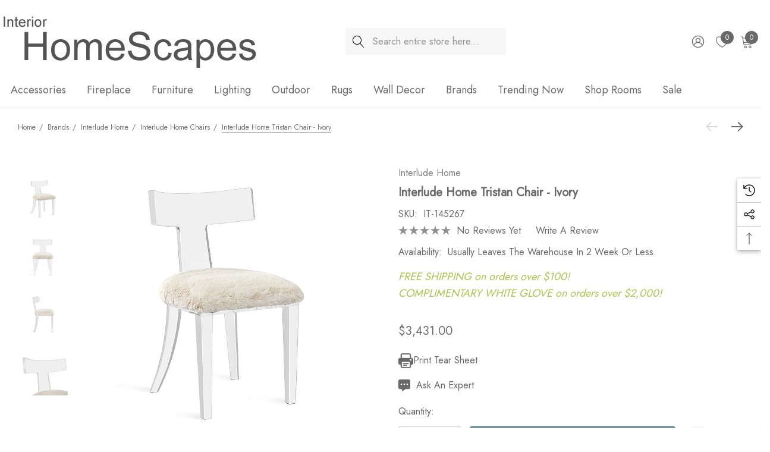

--- FILE ---
content_type: text/html; charset=UTF-8
request_url: https://www.interiorhomescapes.com/interlude-home-tristan-chair-ivory/it-145267
body_size: 46940
content:


<!DOCTYPE html>
<html class="no-js" lang="en">
    <head>
        <title>Interlude Home Tristan Chair - Ivory</title>
        <link rel="dns-prefetch preconnect" href="https://cdn11.bigcommerce.com/s-nzzxy311bx" crossorigin><link rel="dns-prefetch preconnect" href="https://fonts.googleapis.com/" crossorigin><link rel="dns-prefetch preconnect" href="https://fonts.gstatic.com/" crossorigin>
        <meta property="product:price:amount" content="3431" /><meta property="product:price:currency" content="USD" /><meta property="og:url" content="https://www.interiorhomescapes.com/interlude-home-tristan-chair-ivory/it-145267" /><meta property="og:site_name" content="Interior HomeScapes" /><meta name="keywords" content="145267, Tristan Chair - Ivory, Interlude Home Furniture, Interlude Home Dining Chairs, Furniture"><meta name="description" content="Interior HomeScapes offers the Tristan Chair - Ivory by Interlude Home.  Visit our online store to order your Interlude Home products today."><link rel='canonical' href='https://www.interiorhomescapes.com/interlude-home-tristan-chair-ivory/it-145267' /><meta name='platform' content='bigcommerce.stencil' /><meta property="og:type" content="product" />
<meta property="og:title" content="Interlude Home Tristan Chair - Ivory" />
<meta property="og:description" content="Interior HomeScapes offers the Tristan Chair - Ivory by Interlude Home.  Visit our online store to order your Interlude Home products today." />
<meta property="og:image" content="https://cdn11.bigcommerce.com/s-nzzxy311bx/products/119631/images/368591/IT-145267_ni__90509.1705069645.400.400.jpg?c=2" />
<meta property="og:availability" content="instock" />
<meta property="pinterest:richpins" content="enabled" />
        
         

        <link href="https://cdn11.bigcommerce.com/s-nzzxy311bx/product_images/favicon.ico?t&#x3D;1488254748" rel="shortcut icon">
        <meta name="viewport" content="width=device-width, initial-scale=1">

        <script>
            document.documentElement.className = document.documentElement.className.replace('no-js', 'js');
        </script>

        <script>
    function browserSupportsAllFeatures() {
        return window.Promise
            && window.fetch
            && window.URL
            && window.URLSearchParams
            && window.WeakMap
            // object-fit support
            && ('objectFit' in document.documentElement.style);
    }

    function loadScript(src) {
        var js = document.createElement('script');
        js.src = src;
        js.onerror = function () {
            console.error('Failed to load polyfill script ' + src);
        };
        document.head.appendChild(js);
    }

    if (!browserSupportsAllFeatures()) {
        loadScript('https://cdn11.bigcommerce.com/s-nzzxy311bx/stencil/c234cb40-d826-013d-d897-021d06f54e87/e/d0ed0f70-b1a1-013e-24f9-5aaab5b7f34b/dist/theme-bundle.polyfills.js');
    }
</script>
        <script>window.consentManagerTranslations = `{"locale":"en","locales":{"consent_manager.data_collection_warning":"en","consent_manager.accept_all_cookies":"en","consent_manager.gdpr_settings":"en","consent_manager.data_collection_preferences":"en","consent_manager.use_data_by_cookies":"en","consent_manager.data_categories_table":"en","consent_manager.allow":"en","consent_manager.accept":"en","consent_manager.deny":"en","consent_manager.dismiss":"en","consent_manager.reject_all":"en","consent_manager.category":"en","consent_manager.purpose":"en","consent_manager.functional_category":"en","consent_manager.functional_purpose":"en","consent_manager.analytics_category":"en","consent_manager.analytics_purpose":"en","consent_manager.targeting_category":"en","consent_manager.advertising_category":"en","consent_manager.advertising_purpose":"en","consent_manager.essential_category":"en","consent_manager.esential_purpose":"en","consent_manager.yes":"en","consent_manager.no":"en","consent_manager.not_available":"en","consent_manager.cancel":"en","consent_manager.save":"en","consent_manager.back_to_preferences":"en","consent_manager.close_without_changes":"en","consent_manager.unsaved_changes":"en","consent_manager.by_using":"en","consent_manager.agree_on_data_collection":"en","consent_manager.change_preferences":"en","consent_manager.cancel_dialog_title":"en","consent_manager.privacy_policy":"en","consent_manager.allow_category_tracking":"en","consent_manager.disallow_category_tracking":"en"},"translations":{"consent_manager.data_collection_warning":"We use cookies (and other similar technologies) to collect data to improve your shopping experience.","consent_manager.accept_all_cookies":"Accept All Cookies","consent_manager.gdpr_settings":"Settings","consent_manager.data_collection_preferences":"Website Data Collection Preferences","consent_manager.use_data_by_cookies":" uses data collected by cookies and JavaScript libraries to improve your shopping experience.","consent_manager.data_categories_table":"The table below outlines how we use this data by category. To opt out of a category of data collection, select 'No' and save your preferences.","consent_manager.allow":"Allow","consent_manager.accept":"Accept","consent_manager.deny":"Deny","consent_manager.dismiss":"Dismiss","consent_manager.reject_all":"Reject all","consent_manager.category":"Category","consent_manager.purpose":"Purpose","consent_manager.functional_category":"Functional","consent_manager.functional_purpose":"Enables enhanced functionality, such as videos and live chat. If you do not allow these, then some or all of these functions may not work properly.","consent_manager.analytics_category":"Analytics","consent_manager.analytics_purpose":"Provide statistical information on site usage, e.g., web analytics so we can improve this website over time.","consent_manager.targeting_category":"Targeting","consent_manager.advertising_category":"Advertising","consent_manager.advertising_purpose":"Used to create profiles or personalize content to enhance your shopping experience.","consent_manager.essential_category":"Essential","consent_manager.esential_purpose":"Essential for the site and any requested services to work, but do not perform any additional or secondary function.","consent_manager.yes":"Yes","consent_manager.no":"No","consent_manager.not_available":"N/A","consent_manager.cancel":"Cancel","consent_manager.save":"Save","consent_manager.back_to_preferences":"Back to Preferences","consent_manager.close_without_changes":"You have unsaved changes to your data collection preferences. Are you sure you want to close without saving?","consent_manager.unsaved_changes":"You have unsaved changes","consent_manager.by_using":"By using our website, you're agreeing to our","consent_manager.agree_on_data_collection":"By using our website, you're agreeing to the collection of data as described in our ","consent_manager.change_preferences":"You can change your preferences at any time","consent_manager.cancel_dialog_title":"Are you sure you want to cancel?","consent_manager.privacy_policy":"Privacy Policy","consent_manager.allow_category_tracking":"Allow [CATEGORY_NAME] tracking","consent_manager.disallow_category_tracking":"Disallow [CATEGORY_NAME] tracking"}}`;</script>

        <script>
            window.lazySizesConfig = window.lazySizesConfig || {};
            window.lazySizesConfig.loadMode = 1;
        </script>
        <script async src="https://cdn11.bigcommerce.com/s-nzzxy311bx/stencil/c234cb40-d826-013d-d897-021d06f54e87/e/d0ed0f70-b1a1-013e-24f9-5aaab5b7f34b/dist/theme-bundle.head_async.js"></script>

        <link href="https://fonts.googleapis.com/css?family=Rubik:700,500,600%7CJost:400&display=block" rel="stylesheet">

        <link data-stencil-stylesheet href="https://cdn11.bigcommerce.com/s-nzzxy311bx/stencil/c234cb40-d826-013d-d897-021d06f54e87/e/d0ed0f70-b1a1-013e-24f9-5aaab5b7f34b/css/theme-07a35260-b1a2-013e-f633-12ba55dc41a5.css" rel="stylesheet">

        <!-- Start Tracking Code for analytics_facebook -->

<script>
!function(f,b,e,v,n,t,s){if(f.fbq)return;n=f.fbq=function(){n.callMethod?n.callMethod.apply(n,arguments):n.queue.push(arguments)};if(!f._fbq)f._fbq=n;n.push=n;n.loaded=!0;n.version='2.0';n.queue=[];t=b.createElement(e);t.async=!0;t.src=v;s=b.getElementsByTagName(e)[0];s.parentNode.insertBefore(t,s)}(window,document,'script','https://connect.facebook.net/en_US/fbevents.js');

fbq('set', 'autoConfig', 'false', '436026828803448');
fbq('dataProcessingOptions', ['LDU'], 0, 0);
fbq('init', '436026828803448', {"external_id":"d338073c-bd9a-495c-be14-529ec1a4ce3d"});
fbq('set', 'agent', 'bigcommerce', '436026828803448');

function trackEvents() {
    var pathName = window.location.pathname;

    fbq('track', 'PageView', {}, "");

    // Search events start -- only fire if the shopper lands on the /search.php page
    if (pathName.indexOf('/search.php') === 0 && getUrlParameter('search_query')) {
        fbq('track', 'Search', {
            content_type: 'product_group',
            content_ids: [],
            search_string: getUrlParameter('search_query')
        });
    }
    // Search events end

    // Wishlist events start -- only fire if the shopper attempts to add an item to their wishlist
    if (pathName.indexOf('/wishlist.php') === 0 && getUrlParameter('added_product_id')) {
        fbq('track', 'AddToWishlist', {
            content_type: 'product_group',
            content_ids: []
        });
    }
    // Wishlist events end

    // Lead events start -- only fire if the shopper subscribes to newsletter
    if (pathName.indexOf('/subscribe.php') === 0 && getUrlParameter('result') === 'success') {
        fbq('track', 'Lead', {});
    }
    // Lead events end

    // Registration events start -- only fire if the shopper registers an account
    if (pathName.indexOf('/login.php') === 0 && getUrlParameter('action') === 'account_created') {
        fbq('track', 'CompleteRegistration', {}, "");
    }
    // Registration events end

    

    function getUrlParameter(name) {
        var cleanName = name.replace(/[\[]/, '\[').replace(/[\]]/, '\]');
        var regex = new RegExp('[\?&]' + cleanName + '=([^&#]*)');
        var results = regex.exec(window.location.search);
        return results === null ? '' : decodeURIComponent(results[1].replace(/\+/g, ' '));
    }
}

if (window.addEventListener) {
    window.addEventListener("load", trackEvents, false)
}
</script>
<noscript><img height="1" width="1" style="display:none" alt="null" src="https://www.facebook.com/tr?id=436026828803448&ev=PageView&noscript=1&a=plbigcommerce1.2&eid="/></noscript>

<!-- End Tracking Code for analytics_facebook -->

<!-- Start Tracking Code for analytics_googleanalytics -->

<script>
    (function(i,s,o,g,r,a,m){i['GoogleAnalyticsObject']=r;i[r]=i[r]||function(){
    (i[r].q=i[r].q||[]).push(arguments)},i[r].l=1*new Date();a=s.createElement(o),
    m=s.getElementsByTagName(o)[0];a.async=1;a.src=g;m.parentNode.insertBefore(a,m)
    })(window,document,'script','//www.google-analytics.com/analytics.js','ga');
    ga('create', 'UA-18004534-1', 'auto');
    ga('require', 'linkid');
    ga('require', 'displayfeatures'); 
    ga('send', 'pageview');
    ga('require', 'ecommerce', 'ecommerce.js');
    function trackEcommerce() {
    this._addTrans = addTrans;
    this._addItem = addItems;
    this._trackTrans = trackTrans;
    }
    function addTrans(orderID,store,total,tax,shipping,city,state,country) {
    ga('ecommerce:addTransaction', {
        'id': orderID,
        'affiliation': store,
        'revenue': total,
        'tax': tax,
        'shipping': shipping,
        'city': city,
        'state': state,
        'country': country
    });
    }
    function addItems(orderID,sku,product,variation,price,qty) {
    ga('ecommerce:addItem', {
        'id': orderID,
        'sku': sku,
        'name': product,
        'category': variation,
        'price': price,
        'quantity': qty
    });
    }
    function trackTrans() {
        ga('ecommerce:send');
    }
    var pageTracker = new trackEcommerce();
</script>


<!-- End Tracking Code for analytics_googleanalytics -->

<!-- Start Tracking Code for analytics_googleanalytics4 -->

<script data-cfasync="false" src="https://cdn11.bigcommerce.com/shared/js/google_analytics4_bodl_subscribers-358423becf5d870b8b603a81de597c10f6bc7699.js" integrity="sha256-gtOfJ3Avc1pEE/hx6SKj/96cca7JvfqllWA9FTQJyfI=" crossorigin="anonymous"></script>
<script data-cfasync="false">
  (function () {
    window.dataLayer = window.dataLayer || [];

    function gtag(){
        dataLayer.push(arguments);
    }

    function initGA4(event) {
         function setupGtag() {
            function configureGtag() {
                gtag('js', new Date());
                gtag('set', 'developer_id.dMjk3Nj', true);
                gtag('config', 'G-36QRH2NR0Z');
            }

            var script = document.createElement('script');

            script.src = 'https://www.googletagmanager.com/gtag/js?id=G-36QRH2NR0Z';
            script.async = true;
            script.onload = configureGtag;

            document.head.appendChild(script);
        }

        setupGtag();

        if (typeof subscribeOnBodlEvents === 'function') {
            subscribeOnBodlEvents('G-36QRH2NR0Z', false);
        }

        window.removeEventListener(event.type, initGA4);
    }

    

    var eventName = document.readyState === 'complete' ? 'consentScriptsLoaded' : 'DOMContentLoaded';
    window.addEventListener(eventName, initGA4, false);
  })()
</script>

<!-- End Tracking Code for analytics_googleanalytics4 -->

<!-- Start Tracking Code for analytics_siteverification -->

<meta name="google-site-verification" content="rZMtrarldafdrfbdtVXcuj3VrQnV4ZiDhVmuWRC8-vM" />
<meta name="google-site-verification" content="LDXVgcQ5Om0v4SYSXKidaufPoucygFqAHvhVALb3xNo" />
<meta name="msvalidate.01" content="1C9B3BE68A00345D1F06D31ECA15D3F3" />

<!-- End Tracking Code for analytics_siteverification -->


<script src="https://www.google.com/recaptcha/api.js" async defer></script>
<script type="text/javascript">
var BCData = {"product_attributes":{"sku":"IT-145267","upc":null,"mpn":"145267","gtin":null,"weight":null,"base":true,"image":null,"price":{"without_tax":{"formatted":"$3,431.00","value":3431,"currency":"USD"},"tax_label":"Tax"},"stock":null,"instock":true,"stock_message":null,"purchasable":true,"purchasing_message":null,"call_for_price_message":null}};
</script>
<!-- Google tag (gtag.js) -->
<script async src="https://www.googletagmanager.com/gtag/js?id=AW-1010269375"></script>
<script>
  window.dataLayer = window.dataLayer || [];
  function gtag(){dataLayer.push(arguments);}
  gtag('js', new Date());

  gtag('config', 'AW-1010269375');
</script><script>(function(w,d,t,r,u){var f,n,i;w[u]=w[u]||[],f=function(){var o={ti:"343180901", enableAutoSpaTracking: true};o.q=w[u],w[u]=new UET(o),w[u].push("pageLoad")},n=d.createElement(t),n.src=r,n.async=1,n.onload=n.onreadystatechange=function(){var s=this.readyState;s&&s!=="loaded"&&s!=="complete"||(f(),n.onload=n.onreadystatechange=null)},i=d.getElementsByTagName(t)[0],i.parentNode.insertBefore(n,i)})(window,document,"script","//bat.bing.com/bat.js","uetq");</script><script id='merchantWidgetScript' src="https://www.gstatic.com/shopping/merchant/merchantwidget.js" defer></script>
<script type="text/javascript">
  merchantWidgetScript.addEventListener('load', function () {
    merchantwidget.start({
      position: 'LEFT_BOTTOM',
      sideMargin: 21,
      bottomMargin: 10,
      mobileSideMargin: 11,
      mobileBottomMargin: 19
    });
  });
</script>
 <script data-cfasync="false" src="https://microapps.bigcommerce.com/bodl-events/1.9.4/index.js" integrity="sha256-Y0tDj1qsyiKBRibKllwV0ZJ1aFlGYaHHGl/oUFoXJ7Y=" nonce="" crossorigin="anonymous"></script>
 <script data-cfasync="false" nonce="">

 (function() {
    function decodeBase64(base64) {
       const text = atob(base64);
       const length = text.length;
       const bytes = new Uint8Array(length);
       for (let i = 0; i < length; i++) {
          bytes[i] = text.charCodeAt(i);
       }
       const decoder = new TextDecoder();
       return decoder.decode(bytes);
    }
    window.bodl = JSON.parse(decodeBase64("[base64]"));
 })()

 </script>

<script nonce="">
(function () {
    var xmlHttp = new XMLHttpRequest();

    xmlHttp.open('POST', 'https://bes.gcp.data.bigcommerce.com/nobot');
    xmlHttp.setRequestHeader('Content-Type', 'application/json');
    xmlHttp.send('{"store_id":"10137962","timezone_offset":"-4.0","timestamp":"2026-01-27T08:51:55.74653200Z","visit_id":"6ea85ca3-6665-433e-91b8-3293461a2c70","channel_id":1}');
})();
</script>

    </head>
    <body class="page-type-product home-layout-2" data-page-type="product" canonical-shop-url="https://www.interiorhomescapes.com">
        <svg data-src="https://cdn11.bigcommerce.com/s-nzzxy311bx/stencil/c234cb40-d826-013d-d897-021d06f54e87/e/d0ed0f70-b1a1-013e-24f9-5aaab5b7f34b/img/icon-sprite.svg" class="icons-svg-sprite"></svg>

        <a href="#main-content" class="skip-to-main-link">Skip to main content</a>
<header class="header header-sticky header-layout-2" role="banner">
    <div class="halo-topHeader">
        <div class="container-full">
            <nav class="navUser no-menu-tab">
    <div class="top-menu-tab" data-menu-tab>
            <ul class="disable-srollbar no-menu-tab">
                <li class="active" data-load-page="/">
                    <a href="https://www.interiorhomescapes.com/">
                        Women
                    </a>
                </li>
            </ul>
    </div>
        <ul class="navUser-section navUser-section--center navUser-section--alt">
        </ul>
    <ul class="navUser-section navUser-section--right navUser-section--alt">
    </ul>
</nav>
        </div>
    </div>

    <div class="halo-middleHeader">
        <div class="container">
            <div class="middleHeader-item text-left">
                <div class="middleHeader-item__item item--hamburger">
                    <a class="mobileMenu-toggle" href="#" data-mobile-menu-toggle="menu">
                        <span class="mobileMenu-toggleIcon">Toggle menu</span>
                    </a>
                </div>
                <div class="middleHeader-item__item item--searchMobile">
                    <a class="navUser-action" href="#" data-search="quickSearch" aria-controls="quickSearch" aria-expanded="false">
                        <div class="navUser-icon">
                            <svg class="icon" role="img" aria-label="Search">
                                <title>Search</title>
                                <desc>Search</desc>
                                <use xlink:href="#icon-search"></use>
                            </svg>
                        </div>
                    </a>
                </div>
            </div>
            <div class="middleHeader-item text-center">
                <div class="middleHeader-item__item item--logo">
                        <div class="header-logo">
                            <a href="https://www.interiorhomescapes.com/" class="header-logo__link" data-header-logo-link>
            <img class="header-logo-image-unknown-size no-logo-transparent" src="https://cdn11.bigcommerce.com/s-nzzxy311bx/images/stencil/original/interior_homescapes_1481469091__38635.original.jpg" alt="Interior HomeScapes" title="Interior HomeScapes">
</a>
                        </div>
                </div>
            </div>
            <div class="middleHeader-item text-right">
                <div class="middleHeader-item__item item--account">
                    <a class="navUser-action" href="/login.php" aria-label="Sign in" data-login-form>
                        <div class="navUser-icon">
                            <svg class="icon" role="img" aria-label="Account">
                                <title>Account</title>
                                <desc>Account</desc>
                                <use xlink:href="#icon-user"></use>
                            </svg>
                        </div>
                    </a>
                </div>
                <div class="middleHeader-item__item item--cart halo-cart">
                    <a class="navUser-action" data-cart-preview data-options="align:right" href="/cart.php" aria-label="Cart with 0 items">
                        <div class="navUser-icon navUser-item-cartIcon">
                            <svg class="icon" role="img" aria-label="your cart">
                                <title>your cart</title>
                                <desc>your cart</desc>
                                <use xlink:href="#icon-cart"></use>
                            </svg>
                            <span class="countPill cart-quantity">0</span>
                        </div>
                    </a>
                </div>
            </div>
        </div>
    </div>

    <div class="halo-bottomHeader" data-prevent-quick-search-close>
        <div class="container bottomHeader-container">
                    <div class="bottomHeader-item text-left">
                        <div class="bottomHeader-item__item item--sticky-logo">
                                <div class="header-logo">
                                    <a href="https://www.interiorhomescapes.com/" class="header-logo__link" data-header-logo-link>
            <img class="header-logo-image-unknown-size no-logo-transparent" src="https://cdn11.bigcommerce.com/s-nzzxy311bx/images/stencil/original/interior_homescapes_1481469091__38635.original.jpg" alt="Interior HomeScapes" title="Interior HomeScapes">
</a>
                                </div>
                        </div>
                    </div>

                    <div class="bottomHeader-item text-center">
                            <nav class="navUser">
        <div class="item--quicksearch halo-search halo-search-main">
            <div id="quickSearch" class="quickSearch">
                    <form class="form" onsubmit="return false" data-url="/search.php" data-quick-search-form>
        <fieldset class="form-fieldset">
            <div class="form-field">
                <label class="is-srOnly" for="quick_search_header">Search</label>
                <input class="form-input" 
                       data-search-quick 
                       name="quick_search_header" 
                       id="quick_search_header" 
                       data-error-message="Search field cannot be empty." 
                       placeholder="Search entire store here..." 
                       autocomplete="off">
                <button type="submit" class="button button--primary" aria-label="Search"><svg class="icon"><use xlink:href="#icon-search"></use></svg></button>
            </div>
        </fieldset>
    </form>

            </div>
        </div>
    </nav>



                    </div>

                <div class="bottomHeader-item text-right">
                    
    <nav class="navUser">
        <ul class="navUser-section navUser-section--alt">
            <li class="navUser-item navUser-item--account">
                <div class="navUser-item__item">
                    <a class="navUser-action" href="/login.php" aria-label="Sign in" data-login-form>
                        <svg class="icon" role="img" aria-label="Account">
                            <title>Account</title>
                            <desc>Account</desc>
                            <use xlink:href="#icon-user-2"></use>
                        </svg>
                    </a>
                </div>
            </li>
                <li class="navUser-item navUser-item--wishlist">
                    <div class="navUser-item__item">
                        <a class="navUser-action" href="/wishlist.php">
                            <div class="navUser-icon">
                                <svg class="icon" role="img" aria-label="Wish Lists">
                                    <title>Wish Lists</title>
                                    <desc>Wish Lists</desc>
                                    <use xlink:href="#icon-heart"></use>
                                </svg>
                                <span class="countPill cart-quantity">0</span>
                            </div>
                        </a>
                    </div>
                </li>
            <li class="navUser-item navUser-item--cart">
                <a class="navUser-action" data-cart-preview data-options="align:right" href="/cart.php" aria-label="Cart with 0 items">
                    <span class="navUser-item-cartLabel">
                        <svg class="icon" role="img" aria-label="your cart">
                            <title>your cart</title>
                            <desc>your cart</desc>
                            <use xlink:href="#icon-cart-2"></use>
                        </svg>
                    </span>
                    <span class="countPill cart-quantity"></span>
                </a>
                <div class="dropdown-cart" id="cart-preview-dropdown" aria-hidden="true"></div>
            </li>
        </ul>
    </nav>


                </div>

            <div class="haloQuickSearchResults quickSearchResults haloCustomScrollbar" data-bind="html: results"></div>
        </div>
            <div class="container nav-container">
                <div class="bottomHeader-item text-left">
                    <div class="bottomHeader-item__item item--sticky-logo">
                            <div class="header-logo">
                                <a href="https://www.interiorhomescapes.com/" class="header-logo__link" data-header-logo-link>
            <img class="header-logo-image-unknown-size no-logo-transparent" src="https://cdn11.bigcommerce.com/s-nzzxy311bx/images/stencil/original/interior_homescapes_1481469091__38635.original.jpg" alt="Interior HomeScapes" title="Interior HomeScapes">
</a>
                            </div>
                    </div>
                </div>
                <div class="bottomHeader-item text-center">
                    <div class="navPages-container bottomHeader-item__item item--sticky-logo" id="menu" data-menu>
                        <nav class="navPages">
    <ul class="navPages-list navPages-list-megamenu navPages-list-depth-max">
                <li class="navPages-item has-dropdown">
                        <p class="navPages-action navPages-action-lv1 navPages-action-depth-max has-subMenu is-root" data-label="https://www.interiorhomescapes.com/Accessories_c_207.html" data-index="0">
        <a class="text Accessories" href="https://www.interiorhomescapes.com/Accessories_c_207.html" aria-label="Accessories">
          <span>Accessories</span>
        </a>
        <span class="navPages-action-moreIcon" aria-hidden="true">
            <svg class="icon"><use xlink:href="#icon-chevron-down" /></svg>
        </span>
    </p>
    <div class="navPage-subMenu navPage-subMenu-horizontal level-2" id="navPages-52" tabindex="-1">
    <ul class="navPage-subMenu-list">
        <li class="navPage-subMenu-item-parent navPage-subMenu-item-child navPage-subMenu-title">
            <p class="navPage-subMenu-action navPages-action navPages-action-lv1 navPages-action-depth-max has-subMenu">
                <span class="navPages-action-moreIcon" aria-hidden="true">
                    <svg class="icon"><use xlink:href="#icon-long-arrow-left" /></svg>
                </span>
                <a class="text" href="https://www.interiorhomescapes.com/Accessories_c_207.html"><span>Accessories</span></a>
            </p>
        </li>
        <li class="navPage-subMenu-item-child navPages-action-end navPage-subMenu-all">
            <a class="navPage-subMenu-action navPages-action navPages-action-lv1 no-subMenu" href="https://www.interiorhomescapes.com/Accessories_c_207.html">
                <span class="text">All Accessories</span>
            </a>
        </li>
                <li class="navPage-subMenu-item-child navPages-action-end">
                    <a class="navPage-subMenu-action navPages-action navPages-action-lv2 no-subMenu" href="https://www.interiorhomescapes.com/Bedding_c_573.html"><span class="text">Bedding</span></a>
                </li>
                <li class="navPage-subMenu-item-child navPages-action-end">
                    <a class="navPage-subMenu-action navPages-action navPages-action-lv2 no-subMenu" href="https://www.interiorhomescapes.com/Bookends_c_209.html"><span class="text">Bookends</span></a>
                </li>
                <li class="navPage-subMenu-item-child navPages-action-end">
                    <a class="navPage-subMenu-action navPages-action navPages-action-lv2 no-subMenu" href="https://www.interiorhomescapes.com/Books_c_348.html"><span class="text">Books</span></a>
                </li>
                <li class="navPage-subMenu-item-child navPages-action-end">
                    <a class="navPage-subMenu-action navPages-action navPages-action-lv2 no-subMenu" href="https://www.interiorhomescapes.com/Botanicals_c_7099.html"><span class="text">Botanicals</span></a>
                </li>
                <li class="navPage-subMenu-item-child navPages-action-end">
                    <a class="navPage-subMenu-action navPages-action navPages-action-lv2 no-subMenu" href="https://www.interiorhomescapes.com/Bottles-Vases_c_210.html"><span class="text">Bottles &amp; Vases</span></a>
                </li>
                <li class="navPage-subMenu-item-child navPages-action-end">
                    <a class="navPage-subMenu-action navPages-action navPages-action-lv2 no-subMenu" href="https://www.interiorhomescapes.com/Bowls-Compotes_c_211.html"><span class="text">Bowls &amp; Compotes</span></a>
                </li>
                <li class="navPage-subMenu-item-child navPages-action-end">
                    <a class="navPage-subMenu-action navPages-action navPages-action-lv2 no-subMenu" href="https://www.interiorhomescapes.com/Boxes-Caddies_c_465.html"><span class="text">Boxes &amp; Caddies</span></a>
                </li>
                <li class="navPage-subMenu-item-child navPages-action-end">
                    <a class="navPage-subMenu-action navPages-action navPages-action-lv2 no-subMenu" href="https://www.interiorhomescapes.com/Candle-Holders_c_213.html"><span class="text">Candle Holders</span></a>
                </li>
                <li class="navPage-subMenu-item-child navPages-action-end">
                    <a class="navPage-subMenu-action navPages-action navPages-action-lv2 no-subMenu" href="https://www.interiorhomescapes.com/Candles_c_293.html"><span class="text">Candles</span></a>
                </li>
                <li class="navPage-subMenu-item-child navPages-action-end">
                    <a class="navPage-subMenu-action navPages-action navPages-action-lv2 no-subMenu" href="https://www.interiorhomescapes.com/Chargers_c_466.html"><span class="text">Chargers</span></a>
                </li>
                <li class="navPage-subMenu-item-child navPages-action-end">
                    <a class="navPage-subMenu-action navPages-action navPages-action-lv2 no-subMenu" href="https://www.interiorhomescapes.com/Clocks_c_215.html"><span class="text">Clocks</span></a>
                </li>
                <li class="navPage-subMenu-item-child navPages-action-end">
                    <a class="navPage-subMenu-action navPages-action navPages-action-lv2 no-subMenu" href="https://www.interiorhomescapes.com/Desk-Items_c_472.html"><span class="text">Desk Items</span></a>
                </li>
                <li class="navPage-subMenu-item-child navPages-action-end">
                    <a class="navPage-subMenu-action navPages-action navPages-action-lv2 no-subMenu" href="https://www.interiorhomescapes.com/Fillers_c_1281.html"><span class="text">Fillers</span></a>
                </li>
                <li class="navPage-subMenu-item-child navPages-action-end">
                    <a class="navPage-subMenu-action navPages-action navPages-action-lv2 no-subMenu" href="https://www.interiorhomescapes.com/Finials_c_468.html"><span class="text">Finials</span></a>
                </li>
                <li class="navPage-subMenu-item-child navPages-action-end">
                    <a class="navPage-subMenu-action navPages-action navPages-action-lv2 no-subMenu" href="https://www.interiorhomescapes.com/Frames_c_467.html"><span class="text">Frames</span></a>
                </li>
                <li class="navPage-subMenu-item-child navPages-action-end">
                    <a class="navPage-subMenu-action navPages-action navPages-action-lv2 no-subMenu" href="https://www.interiorhomescapes.com/Glasses-Decanters_c_1063.html"><span class="text">Glasses &amp; Decanters</span></a>
                </li>
                <li class="navPage-subMenu-item-child navPages-action-end">
                    <a class="navPage-subMenu-action navPages-action navPages-action-lv2 no-subMenu" href="https://www.interiorhomescapes.com/Icebuckets-Coolers_c_1062.html"><span class="text">Icebuckets</span></a>
                </li>
                <li class="navPage-subMenu-item-child navPages-action-end">
                    <a class="navPage-subMenu-action navPages-action navPages-action-lv2 no-subMenu" href="https://www.interiorhomescapes.com/Pillows_c_218.html"><span class="text">Pillows</span></a>
                </li>
                <li class="navPage-subMenu-item-child navPages-action-end">
                    <a class="navPage-subMenu-action navPages-action navPages-action-lv2 no-subMenu" href="https://www.interiorhomescapes.com/Sculptures_c_219.html"><span class="text">Sculptures</span></a>
                </li>
                <li class="navPage-subMenu-item-child navPages-action-end">
                    <a class="navPage-subMenu-action navPages-action navPages-action-lv2 no-subMenu" href="https://www.interiorhomescapes.com/Throws_c_4747.html"><span class="text">Throws</span></a>
                </li>
                <li class="navPage-subMenu-item-child navPages-action-end">
                    <a class="navPage-subMenu-action navPages-action navPages-action-lv2 no-subMenu" href="https://www.interiorhomescapes.com/Tissue-Boxes_c_1016.html"><span class="text">Tissue Boxes</span></a>
                </li>
                <li class="navPage-subMenu-item-child navPages-action-end">
                    <a class="navPage-subMenu-action navPages-action navPages-action-lv2 no-subMenu" href="https://www.interiorhomescapes.com/Trays_c_221.html"><span class="text">Trays</span></a>
                </li>
                <li class="navPage-subMenu-item-child navPages-action-end">
                    <a class="navPage-subMenu-action navPages-action navPages-action-lv2 no-subMenu" href="https://www.interiorhomescapes.com/Umbrella-Stands_c_473.html"><span class="text">Umbrella Stands</span></a>
                </li>
                <li class="navPage-subMenu-item-child navPages-action-end">
                    <a class="navPage-subMenu-action navPages-action navPages-action-lv2 no-subMenu" href="https://www.interiorhomescapes.com/Unique-Objects_c_471.html"><span class="text">Unique Objects</span></a>
                </li>
                <li class="navPage-subMenu-item-child navPages-action-end">
                    <a class="navPage-subMenu-action navPages-action navPages-action-lv2 no-subMenu" href="https://www.interiorhomescapes.com/Wastebaskets_c_295.html"><span class="text">Wastebaskets</span></a>
                </li>
                <li class="navPage-subMenu-item-child navPages-action-end">
                    <a class="navPage-subMenu-action navPages-action navPages-action-lv2 no-subMenu" href="https://www.interiorhomescapes.com/Wine-Accessories_c_1064.html"><span class="text">Wine Accessories</span></a>
                </li>
                <li class="navPage-subMenu-item-child navPages-action-end">
                    <a class="navPage-subMenu-action navPages-action navPages-action-lv2 no-subMenu" href="https://www.interiorhomescapes.com/Baskets_c_469.html"><span class="text">Baskets</span></a>
                </li>
                <li class="navPage-subMenu-item-child navPages-action-end">
                    <a class="navPage-subMenu-action navPages-action navPages-action-lv2 no-subMenu" href="https://www.interiorhomescapes.com/Cabinet-Knobs-Handles_c_7292.html"><span class="text">Cabinet Handles</span></a>
                </li>
                <li class="navPage-subMenu-item-child navPages-action-end">
                    <a class="navPage-subMenu-action navPages-action navPages-action-lv2 no-subMenu" href="https://www.interiorhomescapes.com/Cloches_c_1442.html"><span class="text">Cloches</span></a>
                </li>
                <li class="navPage-subMenu-item-child navPages-action-end">
                    <a class="navPage-subMenu-action navPages-action navPages-action-lv2 no-subMenu" href="https://www.interiorhomescapes.com/faucets/"><span class="text">Faucets</span></a>
                </li>
    </ul>
</div>


                </li>
                <li class="navPages-item has-dropdown">
                        <p class="navPages-action navPages-action-lv1 navPages-action-depth-max has-subMenu is-root" data-label="https://www.interiorhomescapes.com/Fireplace_c_129.html" data-index="1">
        <a class="text Fireplace" href="https://www.interiorhomescapes.com/Fireplace_c_129.html" aria-label="Fireplace">
          <span>Fireplace</span>
        </a>
        <span class="navPages-action-moreIcon" aria-hidden="true">
            <svg class="icon"><use xlink:href="#icon-chevron-down" /></svg>
        </span>
    </p>
    <div class="navPage-subMenu navPage-subMenu-horizontal level-2" id="navPages-53" tabindex="-1">
    <ul class="navPage-subMenu-list">
        <li class="navPage-subMenu-item-parent navPage-subMenu-item-child navPage-subMenu-title">
            <p class="navPage-subMenu-action navPages-action navPages-action-lv1 navPages-action-depth-max has-subMenu">
                <span class="navPages-action-moreIcon" aria-hidden="true">
                    <svg class="icon"><use xlink:href="#icon-long-arrow-left" /></svg>
                </span>
                <a class="text" href="https://www.interiorhomescapes.com/Fireplace_c_129.html"><span>Fireplace</span></a>
            </p>
        </li>
        <li class="navPage-subMenu-item-child navPages-action-end navPage-subMenu-all">
            <a class="navPage-subMenu-action navPages-action navPages-action-lv1 no-subMenu" href="https://www.interiorhomescapes.com/Fireplace_c_129.html">
                <span class="text">All Fireplace</span>
            </a>
        </li>
                <li class="navPage-subMenu-item-child navPages-action-end">
                    <a class="navPage-subMenu-action navPages-action navPages-action-lv2 no-subMenu" href="https://www.interiorhomescapes.com/Andirons_c_153.html"><span class="text">Andirons</span></a>
                </li>
                <li class="navPage-subMenu-item-child navPages-action-end">
                    <a class="navPage-subMenu-action navPages-action navPages-action-lv2 no-subMenu" href="https://www.interiorhomescapes.com/Firebacks_c_130.html"><span class="text">Firebacks</span></a>
                </li>
                <li class="navPage-subMenu-item-child navPages-action-end">
                    <a class="navPage-subMenu-action navPages-action navPages-action-lv2 no-subMenu" href="https://www.interiorhomescapes.com/Fireplace-Accessories_c_155.html"><span class="text">Fireplace Accessories</span></a>
                </li>
                <li class="navPage-subMenu-item-child navPages-action-end">
                    <a class="navPage-subMenu-action navPages-action navPages-action-lv2 no-subMenu" href="https://www.interiorhomescapes.com/Fireplace-Candelabras_c_152.html"><span class="text">Fireplace Candelabras</span></a>
                </li>
                <li class="navPage-subMenu-item-child navPages-action-end">
                    <a class="navPage-subMenu-action navPages-action navPages-action-lv2 no-subMenu" href="https://www.interiorhomescapes.com/Fireplace-Screens_c_151.html"><span class="text">Fireplace Screens</span></a>
                </li>
                <li class="navPage-subMenu-item-child navPages-action-end">
                    <a class="navPage-subMenu-action navPages-action navPages-action-lv2 no-subMenu" href="https://www.interiorhomescapes.com/Fireplaces_c_1054.html"><span class="text">Fireplaces</span></a>
                </li>
                <li class="navPage-subMenu-item-child navPages-action-end">
                    <a class="navPage-subMenu-action navPages-action navPages-action-lv2 no-subMenu" href="https://www.interiorhomescapes.com/Firetool-Sets_c_150.html"><span class="text">Firetool Sets</span></a>
                </li>
                <li class="navPage-subMenu-item-child navPages-action-end">
                    <a class="navPage-subMenu-action navPages-action navPages-action-lv2 no-subMenu" href="https://www.interiorhomescapes.com/Wood-Baskets_c_154.html"><span class="text">Wood Baskets</span></a>
                </li>
    </ul>
</div>


                </li>
                <li class="navPages-item has-dropdown">
                        <p class="navPages-action navPages-action-lv1 navPages-action-depth-max has-subMenu is-root activePage" data-label="https://www.interiorhomescapes.com/Furniture_c_141.html" data-index="2">
        <a class="text Furniture" href="https://www.interiorhomescapes.com/Furniture_c_141.html" aria-label="Furniture">
          <span>Furniture</span>
        </a>
        <span class="navPages-action-moreIcon" aria-hidden="true">
            <svg class="icon"><use xlink:href="#icon-chevron-down" /></svg>
        </span>
    </p>
    <div class="navPage-subMenu navPage-subMenu-horizontal level-2" id="navPages-54" tabindex="-1">
    <ul class="navPage-subMenu-list">
        <li class="navPage-subMenu-item-parent navPage-subMenu-item-child navPage-subMenu-title">
            <p class="navPage-subMenu-action navPages-action navPages-action-lv1 navPages-action-depth-max has-subMenu">
                <span class="navPages-action-moreIcon" aria-hidden="true">
                    <svg class="icon"><use xlink:href="#icon-long-arrow-left" /></svg>
                </span>
                <a class="text" href="https://www.interiorhomescapes.com/Furniture_c_141.html"><span>Furniture</span></a>
            </p>
        </li>
        <li class="navPage-subMenu-item-child navPages-action-end navPage-subMenu-all">
            <a class="navPage-subMenu-action navPages-action navPages-action-lv1 no-subMenu" href="https://www.interiorhomescapes.com/Furniture_c_141.html">
                <span class="text">All Furniture</span>
            </a>
        </li>
                <li class="navPage-subMenu-item-child navPages-action-end">
                    <a class="navPage-subMenu-action navPages-action navPages-action-lv2 no-subMenu" href="https://www.interiorhomescapes.com/Bar-Counter-Stools_c_607.html"><span class="text">Bar &amp; Counter Stools</span></a>
                </li>
                <li class="navPage-subMenu-item-child navPages-action-end">
                    <a class="navPage-subMenu-action navPages-action navPages-action-lv2 no-subMenu" href="https://www.interiorhomescapes.com/Bars_c_160.html"><span class="text">Bars</span></a>
                </li>
                <li class="navPage-subMenu-item-child navPages-action-end">
                    <a class="navPage-subMenu-action navPages-action navPages-action-lv2 no-subMenu" href="https://www.interiorhomescapes.com/bathroom-vanities/"><span class="text">Bathroom Vanities</span></a>
                </li>
                <li class="navPage-subMenu-item-child navPages-action-end">
                    <a class="navPage-subMenu-action navPages-action navPages-action-lv2 no-subMenu" href="https://www.interiorhomescapes.com/Beds_c_186.html"><span class="text">Beds</span></a>
                </li>
                <li class="navPage-subMenu-item-child navPages-action-end">
                    <a class="navPage-subMenu-action navPages-action navPages-action-lv2 no-subMenu" href="https://www.interiorhomescapes.com/Benches_c_148.html"><span class="text">Benches</span></a>
                </li>
                <li class="navPage-subMenu-item-child navPages-action-end">
                    <a class="navPage-subMenu-action navPages-action navPages-action-lv2 no-subMenu" href="https://www.interiorhomescapes.com/Bookcases-Etageres_c_145.html"><span class="text">Bookcases</span></a>
                </li>
                <li class="navPage-subMenu-item-child navPages-action-end">
                    <a class="navPage-subMenu-action navPages-action navPages-action-lv2 no-subMenu" href="https://www.interiorhomescapes.com/Cabinets_c_162.html"><span class="text">Cabinets</span></a>
                </li>
                <li class="navPage-subMenu-item-child navPages-action-end">
                    <a class="navPage-subMenu-action navPages-action navPages-action-lv2 no-subMenu" href="https://www.interiorhomescapes.com/chaises/"><span class="text">Chaises</span></a>
                </li>
                <li class="navPage-subMenu-item-child navPages-action-end">
                    <a class="navPage-subMenu-action navPages-action navPages-action-lv2 no-subMenu" href="https://www.interiorhomescapes.com/coffee-tables/"><span class="text">Coffee Tables</span></a>
                </li>
                <li class="navPage-subMenu-item-child navPages-action-end">
                    <a class="navPage-subMenu-action navPages-action navPages-action-lv2 no-subMenu" href="https://www.interiorhomescapes.com/Console-Tables_c_192.html"><span class="text">Console Tables</span></a>
                </li>
                <li class="navPage-subMenu-item-child navPages-action-end">
                    <a class="navPage-subMenu-action navPages-action navPages-action-lv2 no-subMenu" href="https://www.interiorhomescapes.com/Office-Chairs_c_608.html"><span class="text">Desk Chairs</span></a>
                </li>
                <li class="navPage-subMenu-item-child navPages-action-end">
                    <a class="navPage-subMenu-action navPages-action navPages-action-lv2 no-subMenu" href="https://www.interiorhomescapes.com/Desks_c_182.html"><span class="text">Desks</span></a>
                </li>
                <li class="navPage-subMenu-item-child navPages-action-end">
                    <a class="navPage-subMenu-action navPages-action navPages-action-lv2 no-subMenu" href="https://www.interiorhomescapes.com/Dining-Chairs_c_1470.html"><span class="text">Dining Chairs</span></a>
                </li>
                <li class="navPage-subMenu-item-child navPages-action-end">
                    <a class="navPage-subMenu-action navPages-action navPages-action-lv2 no-subMenu" href="https://www.interiorhomescapes.com/Dining-Tables_c_193.html"><span class="text">Dining Tables</span></a>
                </li>
                <li class="navPage-subMenu-item-child navPages-action-end">
                    <a class="navPage-subMenu-action navPages-action navPages-action-lv2 no-subMenu" href="https://www.interiorhomescapes.com/dressers-and-chests/"><span class="text">Dressers &amp; Chests</span></a>
                </li>
                <li class="navPage-subMenu-item-child navPages-action-end">
                    <a class="navPage-subMenu-action navPages-action navPages-action-lv2 no-subMenu" href="https://www.interiorhomescapes.com/end-occasional-tables/"><span class="text">End &amp; Occasional Tables</span></a>
                </li>
                <li class="navPage-subMenu-item-child navPages-action-end">
                    <a class="navPage-subMenu-action navPages-action navPages-action-lv2 no-subMenu" href="https://www.interiorhomescapes.com/game-tables/"><span class="text">Game Tables</span></a>
                </li>
                <li class="navPage-subMenu-item-child navPages-action-end">
                    <a class="navPage-subMenu-action navPages-action navPages-action-lv2 no-subMenu" href="https://www.interiorhomescapes.com/Garden-Stools_c_619.html"><span class="text">Garden Stools</span></a>
                </li>
                <li class="navPage-subMenu-item-child navPages-action-end">
                    <a class="navPage-subMenu-action navPages-action navPages-action-lv2 no-subMenu" href="https://www.interiorhomescapes.com/Magazine-Racks_c_180.html"><span class="text">Magazine Racks</span></a>
                </li>
                <li class="navPage-subMenu-item-child navPages-action-end">
                    <a class="navPage-subMenu-action navPages-action navPages-action-lv2 no-subMenu" href="https://www.interiorhomescapes.com/nightstands/"><span class="text">Nightstands</span></a>
                </li>
                <li class="navPage-subMenu-item-child navPages-action-end">
                    <a class="navPage-subMenu-action navPages-action navPages-action-lv2 no-subMenu" href="https://www.interiorhomescapes.com/Lounge-Chairs_c_1469.html"><span class="text">Occasional Chairs</span></a>
                </li>
                <li class="navPage-subMenu-item-child navPages-action-end">
                    <a class="navPage-subMenu-action navPages-action navPages-action-lv2 no-subMenu" href="https://www.interiorhomescapes.com/ottomans-stools/"><span class="text">Ottomans &amp; Stools</span></a>
                </li>
                <li class="navPage-subMenu-item-child navPages-action-end">
                    <a class="navPage-subMenu-action navPages-action navPages-action-lv2 no-subMenu" href="https://www.interiorhomescapes.com/Pedestals_c_184.html"><span class="text">Pedestals</span></a>
                </li>
                <li class="navPage-subMenu-item-child navPages-action-end">
                    <a class="navPage-subMenu-action navPages-action navPages-action-lv2 no-subMenu" href="https://www.interiorhomescapes.com/Poufs_c_543.html"><span class="text">Poufs</span></a>
                </li>
                <li class="navPage-subMenu-item-child navPages-action-end">
                    <a class="navPage-subMenu-action navPages-action navPages-action-lv2 no-subMenu" href="https://www.interiorhomescapes.com/Recliners_c_1471.html"><span class="text">Recliners</span></a>
                </li>
                <li class="navPage-subMenu-item-child navPages-action-end">
                    <a class="navPage-subMenu-action navPages-action navPages-action-lv2 no-subMenu" href="https://www.interiorhomescapes.com/Screens_c_157.html"><span class="text">Screens</span></a>
                </li>
                <li class="navPage-subMenu-item-child navPages-action-end">
                    <a class="navPage-subMenu-action navPages-action navPages-action-lv2 no-subMenu" href="https://www.interiorhomescapes.com/sectionals/"><span class="text">Sectionals</span></a>
                </li>
                <li class="navPage-subMenu-item-child navPages-action-end">
                    <a class="navPage-subMenu-action navPages-action navPages-action-lv2 no-subMenu" href="https://www.interiorhomescapes.com/sofas/"><span class="text">Sofas</span></a>
                </li>
                <li class="navPage-subMenu-item-child navPages-action-end">
                    <a class="navPage-subMenu-action navPages-action navPages-action-lv2 no-subMenu" href="https://www.interiorhomescapes.com/trunks/"><span class="text">Trunks</span></a>
                </li>
    </ul>
</div>


                </li>
                <li class="navPages-item has-dropdown">
                        <p class="navPages-action navPages-action-lv1 navPages-action-depth-max has-subMenu is-root" data-label="https://www.interiorhomescapes.com/Lighting_c_196.html" data-index="3">
        <a class="text Lighting" href="https://www.interiorhomescapes.com/Lighting_c_196.html" aria-label="Lighting">
          <span>Lighting</span>
        </a>
        <span class="navPages-action-moreIcon" aria-hidden="true">
            <svg class="icon"><use xlink:href="#icon-chevron-down" /></svg>
        </span>
    </p>
    <div class="navPage-subMenu navPage-subMenu-horizontal level-2" id="navPages-55" tabindex="-1">
    <ul class="navPage-subMenu-list">
        <li class="navPage-subMenu-item-parent navPage-subMenu-item-child navPage-subMenu-title">
            <p class="navPage-subMenu-action navPages-action navPages-action-lv1 navPages-action-depth-max has-subMenu">
                <span class="navPages-action-moreIcon" aria-hidden="true">
                    <svg class="icon"><use xlink:href="#icon-long-arrow-left" /></svg>
                </span>
                <a class="text" href="https://www.interiorhomescapes.com/Lighting_c_196.html"><span>Lighting</span></a>
            </p>
        </li>
        <li class="navPage-subMenu-item-child navPages-action-end navPage-subMenu-all">
            <a class="navPage-subMenu-action navPages-action navPages-action-lv1 no-subMenu" href="https://www.interiorhomescapes.com/Lighting_c_196.html">
                <span class="text">All Lighting</span>
            </a>
        </li>
                <li class="navPage-subMenu-item-child navPages-action-end">
                    <a class="navPage-subMenu-action navPages-action navPages-action-lv2 no-subMenu" href="https://www.interiorhomescapes.com/Buffet-Lamps_c_197.html"><span class="text">Buffet Lamps</span></a>
                </li>
                <li class="navPage-subMenu-item-child navPages-action-end">
                    <a class="navPage-subMenu-action navPages-action navPages-action-lv2 no-subMenu" href="https://www.interiorhomescapes.com/Ceiling-Mounts_c_302.html"><span class="text">Ceiling Mounts</span></a>
                </li>
                <li class="navPage-subMenu-item-child navPages-action-end">
                    <a class="navPage-subMenu-action navPages-action navPages-action-lv2 no-subMenu" href="https://www.interiorhomescapes.com/Chandeliers_c_198.html"><span class="text">Chandeliers</span></a>
                </li>
                <li class="navPage-subMenu-item-child navPages-action-end">
                    <a class="navPage-subMenu-action navPages-action navPages-action-lv2 no-subMenu" href="https://www.interiorhomescapes.com/Desk-Lamps_c_199.html"><span class="text">Desk Lamps</span></a>
                </li>
                <li class="navPage-subMenu-item-child navPages-action-end">
                    <a class="navPage-subMenu-action navPages-action navPages-action-lv2 no-subMenu" href="https://www.interiorhomescapes.com/Floor-Lamps_c_200.html"><span class="text">Floor Lamps</span></a>
                </li>
                <li class="navPage-subMenu-item-child navPages-action-end">
                    <a class="navPage-subMenu-action navPages-action navPages-action-lv2 no-subMenu" href="https://www.interiorhomescapes.com/Lanterns_c_285.html"><span class="text">Lanterns</span></a>
                </li>
                <li class="navPage-subMenu-item-child navPages-action-end">
                    <a class="navPage-subMenu-action navPages-action navPages-action-lv2 no-subMenu" href="https://www.interiorhomescapes.com/Pendants_c_201.html"><span class="text">Pendants</span></a>
                </li>
                <li class="navPage-subMenu-item-child navPages-action-end">
                    <a class="navPage-subMenu-action navPages-action navPages-action-lv2 no-subMenu" href="https://www.interiorhomescapes.com/Sconces_c_202.html"><span class="text">Sconces</span></a>
                </li>
                <li class="navPage-subMenu-item-child navPages-action-end">
                    <a class="navPage-subMenu-action navPages-action navPages-action-lv2 no-subMenu" href="https://www.interiorhomescapes.com/Table-Lamps_c_203.html"><span class="text">Table Lamps</span></a>
                </li>
    </ul>
</div>


                </li>
                <li class="navPages-item has-dropdown">
                        <p class="navPages-action navPages-action-lv1 navPages-action-depth-max has-subMenu is-root" data-label="https://www.interiorhomescapes.com/Outdoor_c_233.html" data-index="4">
        <a class="text Outdoor" href="https://www.interiorhomescapes.com/Outdoor_c_233.html" aria-label="Outdoor">
          <span>Outdoor</span>
        </a>
        <span class="navPages-action-moreIcon" aria-hidden="true">
            <svg class="icon"><use xlink:href="#icon-chevron-down" /></svg>
        </span>
    </p>
    <div class="navPage-subMenu navPage-subMenu-horizontal level-2" id="navPages-56" tabindex="-1">
    <ul class="navPage-subMenu-list">
        <li class="navPage-subMenu-item-parent navPage-subMenu-item-child navPage-subMenu-title">
            <p class="navPage-subMenu-action navPages-action navPages-action-lv1 navPages-action-depth-max has-subMenu">
                <span class="navPages-action-moreIcon" aria-hidden="true">
                    <svg class="icon"><use xlink:href="#icon-long-arrow-left" /></svg>
                </span>
                <a class="text" href="https://www.interiorhomescapes.com/Outdoor_c_233.html"><span>Outdoor</span></a>
            </p>
        </li>
        <li class="navPage-subMenu-item-child navPages-action-end navPage-subMenu-all">
            <a class="navPage-subMenu-action navPages-action navPages-action-lv1 no-subMenu" href="https://www.interiorhomescapes.com/Outdoor_c_233.html">
                <span class="text">All Outdoor</span>
            </a>
        </li>
                <li class="navPage-subMenu-item-child navPages-action-end">
                    <a class="navPage-subMenu-action navPages-action navPages-action-lv2 no-subMenu" href="https://www.interiorhomescapes.com/Armillaries-Sundials_c_1052.html"><span class="text">Armillaries &amp; Sundials</span></a>
                </li>
                <li class="navPage-subMenu-item-child navPages-action-end">
                    <a class="navPage-subMenu-action navPages-action navPages-action-lv2 no-subMenu" href="https://www.interiorhomescapes.com/Clocks-Thermometers_c_705.html"><span class="text">Clocks &amp; Thermometers</span></a>
                </li>
                <li class="navPage-subMenu-item-child navPages-action-end">
                    <a class="navPage-subMenu-action navPages-action navPages-action-lv2 no-subMenu" href="https://www.interiorhomescapes.com/Everything-Else_c_661.html"><span class="text">Everything Else</span></a>
                </li>
                <li class="navPage-subMenu-item-child navPages-action-end">
                    <a class="navPage-subMenu-action navPages-action navPages-action-lv2 no-subMenu" href="https://www.interiorhomescapes.com/fire-tables-pits/"><span class="text">Fire Tables &amp; Pits</span></a>
                </li>
                <li class="navPage-subMenu-item-child navPages-action-end">
                    <a class="navPage-subMenu-action navPages-action navPages-action-lv2 no-subMenu" href="https://www.interiorhomescapes.com/Garden-Stools_c_240.html"><span class="text">Garden Stools</span></a>
                </li>
                <li class="navPage-subMenu-item-child navPages-action-end">
                    <a class="navPage-subMenu-action navPages-action navPages-action-lv2 no-subMenu" href="https://www.interiorhomescapes.com/Hose-Holders_c_670.html"><span class="text">Hose Holders</span></a>
                </li>
                <li class="navPage-subMenu-item-child navPages-action-end">
                    <a class="navPage-subMenu-action navPages-action navPages-action-lv2 no-subMenu" href="https://www.interiorhomescapes.com/Mail-Boxes-Posts_c_679.html"><span class="text">Mail Boxes &amp; Posts</span></a>
                </li>
                <li class="navPage-subMenu-item-child navPages-action-end">
                    <a class="navPage-subMenu-action navPages-action navPages-action-lv2 no-subMenu" href="https://www.interiorhomescapes.com/Outdoor-Furniture_c_235.html"><span class="text">Outdoor Furniture</span></a>
                </li>
                <li class="navPage-subMenu-item-child navPages-action-end">
                    <a class="navPage-subMenu-action navPages-action navPages-action-lv2 no-subMenu" href="https://www.interiorhomescapes.com/Outdoor-Lighting_c_306.html"><span class="text">Outdoor Lighting</span></a>
                </li>
                <li class="navPage-subMenu-item-child navPages-action-end">
                    <a class="navPage-subMenu-action navPages-action navPages-action-lv2 no-subMenu" href="https://www.interiorhomescapes.com/Outdoor-Planters_c_237.html"><span class="text">Outdoor Planters</span></a>
                </li>
                <li class="navPage-subMenu-item-child navPages-action-end">
                    <a class="navPage-subMenu-action navPages-action navPages-action-lv2 no-subMenu" href="https://www.interiorhomescapes.com/outdoor-rugs/"><span class="text">Outdoor Rugs</span></a>
                </li>
                <li class="navPage-subMenu-item-child navPages-action-end">
                    <a class="navPage-subMenu-action navPages-action navPages-action-lv2 no-subMenu" href="https://www.interiorhomescapes.com/Outdoor-Sculptures_c_656.html"><span class="text">Outdoor Sculptures</span></a>
                </li>
                <li class="navPage-subMenu-item-child navPages-action-end">
                    <a class="navPage-subMenu-action navPages-action navPages-action-lv2 no-subMenu" href="https://www.interiorhomescapes.com/Outdoor-Structures_c_652.html"><span class="text">Outdoor Structures</span></a>
                </li>
                <li class="navPage-subMenu-item-child navPages-action-end">
                    <a class="navPage-subMenu-action navPages-action navPages-action-lv2 no-subMenu" href="https://www.interiorhomescapes.com/outdoor-umbrellas/"><span class="text">Outdoor Umbrellas</span></a>
                </li>
                <li class="navPage-subMenu-item-child navPages-action-end">
                    <a class="navPage-subMenu-action navPages-action navPages-action-lv2 no-subMenu" href="https://www.interiorhomescapes.com/Outdoor-Wall-Decor_c_671.html"><span class="text">Outdoor Wall Decor</span></a>
                </li>
                <li class="navPage-subMenu-item-child navPages-action-end">
                    <a class="navPage-subMenu-action navPages-action navPages-action-lv2 no-subMenu" href="https://www.interiorhomescapes.com/Picnic-Grill_c_1065.html"><span class="text">Picnic &amp; Grill</span></a>
                </li>
                <li class="navPage-subMenu-item-child navPages-action-end">
                    <a class="navPage-subMenu-action navPages-action navPages-action-lv2 no-subMenu" href="https://www.interiorhomescapes.com/Plaques-Signs_c_700.html"><span class="text">Plaques &amp; Signs</span></a>
                </li>
                <li class="navPage-subMenu-item-child navPages-action-end">
                    <a class="navPage-subMenu-action navPages-action navPages-action-lv2 no-subMenu" href="https://www.interiorhomescapes.com/Weathervanes_c_668.html"><span class="text">Weathervanes</span></a>
                </li>
    </ul>
</div>


                </li>
                <li class="navPages-item has-dropdown">
                        <p class="navPages-action navPages-action-lv1 navPages-action-depth-max has-subMenu is-root" data-label="https://www.interiorhomescapes.com/Rugs_c_187.html" data-index="5">
        <a class="text Rugs" href="https://www.interiorhomescapes.com/Rugs_c_187.html" aria-label="Rugs">
          <span>Rugs</span>
        </a>
        <span class="navPages-action-moreIcon" aria-hidden="true">
            <svg class="icon"><use xlink:href="#icon-chevron-down" /></svg>
        </span>
    </p>
    <div class="navPage-subMenu navPage-subMenu-horizontal level-2" id="navPages-57" tabindex="-1">
    <ul class="navPage-subMenu-list">
        <li class="navPage-subMenu-item-parent navPage-subMenu-item-child navPage-subMenu-title">
            <p class="navPage-subMenu-action navPages-action navPages-action-lv1 navPages-action-depth-max has-subMenu">
                <span class="navPages-action-moreIcon" aria-hidden="true">
                    <svg class="icon"><use xlink:href="#icon-long-arrow-left" /></svg>
                </span>
                <a class="text" href="https://www.interiorhomescapes.com/Rugs_c_187.html"><span>Rugs</span></a>
            </p>
        </li>
        <li class="navPage-subMenu-item-child navPages-action-end navPage-subMenu-all">
            <a class="navPage-subMenu-action navPages-action navPages-action-lv1 no-subMenu" href="https://www.interiorhomescapes.com/Rugs_c_187.html">
                <span class="text">All Rugs</span>
            </a>
        </li>
                <li class="navPage-subMenu-item-child navPages-action-end">
                    <a class="navPage-subMenu-action navPages-action navPages-action-lv2 no-subMenu" href="https://www.interiorhomescapes.com/four-hands-rugs-1/"><span class="text">Four Hands Rugs</span></a>
                </li>
                <li class="navPage-subMenu-item-child navPages-action-end">
                    <a class="navPage-subMenu-action navPages-action navPages-action-lv2 no-subMenu" href="https://www.interiorhomescapes.com/global-views-rugs-1/"><span class="text">Global Views Rugs</span></a>
                </li>
                <li class="navPage-subMenu-item-child navPages-action-end">
                    <a class="navPage-subMenu-action navPages-action navPages-action-lv2 no-subMenu" href="https://www.interiorhomescapes.com/interlude-home-rugs/"><span class="text">Interlude Home Rugs</span></a>
                </li>
                <li class="navPage-subMenu-item-child navPages-action-end">
                    <a class="navPage-subMenu-action navPages-action navPages-action-lv2 no-subMenu" href="https://www.interiorhomescapes.com/studio-a-brand-rugs/"><span class="text">Studio A Brand Rugs</span></a>
                </li>
                <li class="navPage-subMenu-item-child navPages-action-end">
                    <a class="navPage-subMenu-action navPages-action navPages-action-lv2 no-subMenu" href="https://www.interiorhomescapes.com/surya-brand-rugs/"><span class="text">Surya Brand Rugs</span></a>
                </li>
                <li class="navPage-subMenu-item-child navPages-action-end">
                    <a class="navPage-subMenu-action navPages-action navPages-action-lv2 no-subMenu" href="https://www.interiorhomescapes.com/sunpan-rugs/"><span class="text">Sunpan Rugs</span></a>
                </li>
    </ul>
</div>


                </li>
                <li class="navPages-item has-dropdown">
                        <p class="navPages-action navPages-action-lv1 navPages-action-depth-max has-subMenu is-root" data-label="https://www.interiorhomescapes.com/Wall-Decor_c_165.html" data-index="6">
        <a class="text Wall Decor" href="https://www.interiorhomescapes.com/Wall-Decor_c_165.html" aria-label="Wall Decor">
          <span>Wall Decor</span>
        </a>
        <span class="navPages-action-moreIcon" aria-hidden="true">
            <svg class="icon"><use xlink:href="#icon-chevron-down" /></svg>
        </span>
    </p>
    <div class="navPage-subMenu navPage-subMenu-horizontal level-2" id="navPages-58" tabindex="-1">
    <ul class="navPage-subMenu-list">
        <li class="navPage-subMenu-item-parent navPage-subMenu-item-child navPage-subMenu-title">
            <p class="navPage-subMenu-action navPages-action navPages-action-lv1 navPages-action-depth-max has-subMenu">
                <span class="navPages-action-moreIcon" aria-hidden="true">
                    <svg class="icon"><use xlink:href="#icon-long-arrow-left" /></svg>
                </span>
                <a class="text" href="https://www.interiorhomescapes.com/Wall-Decor_c_165.html"><span>Wall Decor</span></a>
            </p>
        </li>
        <li class="navPage-subMenu-item-child navPages-action-end navPage-subMenu-all">
            <a class="navPage-subMenu-action navPages-action navPages-action-lv1 no-subMenu" href="https://www.interiorhomescapes.com/Wall-Decor_c_165.html">
                <span class="text">All Wall Decor</span>
            </a>
        </li>
                <li class="navPage-subMenu-item-child navPages-action-end">
                    <a class="navPage-subMenu-action navPages-action navPages-action-lv2 no-subMenu" href="https://www.interiorhomescapes.com/Art-Classics-Paintings_c_227.html"><span class="text">Art Classics Paintings</span></a>
                </li>
                <li class="navPage-subMenu-item-child navPages-action-end">
                    <a class="navPage-subMenu-action navPages-action navPages-action-lv2 no-subMenu" href="https://www.interiorhomescapes.com/four-hands-artwork/"><span class="text">Four Hands Artwork</span></a>
                </li>
                <li class="navPage-subMenu-item-child navPages-action-end">
                    <a class="navPage-subMenu-action navPages-action navPages-action-lv2 no-subMenu" href="https://www.interiorhomescapes.com/global-views-artwork/"><span class="text">Global Views Artwork</span></a>
                </li>
                <li class="navPage-subMenu-item-child navPages-action-end">
                    <a class="navPage-subMenu-action navPages-action navPages-action-lv2 no-subMenu" href="https://www.interiorhomescapes.com/jamie-young-artwork/"><span class="text">Jamie Young Artwork</span></a>
                </li>
                <li class="navPage-subMenu-item-child navPages-action-end">
                    <a class="navPage-subMenu-action navPages-action navPages-action-lv2 no-subMenu" href="https://www.interiorhomescapes.com/john-richard-artwork/"><span class="text">John Richard Artwork</span></a>
                </li>
                <li class="navPage-subMenu-item-child navPages-action-end">
                    <a class="navPage-subMenu-action navPages-action navPages-action-lv2 no-subMenu" href="https://www.interiorhomescapes.com/Mirror-Image-Artwork_c_1314.html"><span class="text">Mirror Home Artwork</span></a>
                </li>
                <li class="navPage-subMenu-item-child navPages-action-end">
                    <a class="navPage-subMenu-action navPages-action navPages-action-lv2 no-subMenu" href="https://www.interiorhomescapes.com/regina-andrew-artwork/"><span class="text">Regina Andrew Artwork</span></a>
                </li>
                <li class="navPage-subMenu-item-child navPages-action-end">
                    <a class="navPage-subMenu-action navPages-action navPages-action-lv2 no-subMenu" href="https://www.interiorhomescapes.com/sunpan-artwork/"><span class="text">Sunpan Artwork</span></a>
                </li>
                <li class="navPage-subMenu-item-child navPages-action-end">
                    <a class="navPage-subMenu-action navPages-action navPages-action-lv2 no-subMenu" href="https://www.interiorhomescapes.com/topography-home-art/"><span class="text">Topography Home Artwork</span></a>
                </li>
                <li class="navPage-subMenu-item-child navPages-action-end">
                    <a class="navPage-subMenu-action navPages-action navPages-action-lv2 no-subMenu" href="https://www.interiorhomescapes.com/wilshire-art-studio-1/"><span class="text">Wilshire Art Studio</span></a>
                </li>
                <li class="navPage-subMenu-item-child navPages-action-end">
                    <a class="navPage-subMenu-action navPages-action navPages-action-lv2 no-subMenu" href="https://www.interiorhomescapes.com/Decorative-Wall-Decor_c_228.html"><span class="text">Decorative Wall Decor</span></a>
                </li>
                <li class="navPage-subMenu-item-child navPages-action-end">
                    <a class="navPage-subMenu-action navPages-action navPages-action-lv2 no-subMenu" href="https://www.interiorhomescapes.com/Mirrors_c_226.html"><span class="text">Mirrors</span></a>
                </li>
                <li class="navPage-subMenu-item-child navPages-action-end">
                    <a class="navPage-subMenu-action navPages-action navPages-action-lv2 no-subMenu" href="https://www.interiorhomescapes.com/wallpaper/"><span class="text">Wallpaper</span></a>
                </li>
                <li class="navPage-subMenu-item-child navPages-action-end">
                    <a class="navPage-subMenu-action navPages-action navPages-action-lv2 no-subMenu" href="https://www.interiorhomescapes.com/wendover-art-group/"><span class="text">Wendover Art Group</span></a>
                </li>
    </ul>
</div>


                </li>
                <li class="navPages-item has-dropdown">
                        <p class="navPages-action navPages-action-lv1 navPages-action-depth-max has-subMenu is-root" data-label="https://www.interiorhomescapes.com/Brands_c_698.html" data-index="7">
        <a class="text Brands" href="https://www.interiorhomescapes.com/Brands_c_698.html" aria-label="Brands">
          <span>Brands</span>
        </a>
        <span class="navPages-action-moreIcon" aria-hidden="true">
            <svg class="icon"><use xlink:href="#icon-chevron-down" /></svg>
        </span>
    </p>
    <div class="navPage-subMenu navPage-subMenu-horizontal level-2" id="navPages-23" tabindex="-1">
    <ul class="navPage-subMenu-list">
        <li class="navPage-subMenu-item-parent navPage-subMenu-item-child navPage-subMenu-title">
            <p class="navPage-subMenu-action navPages-action navPages-action-lv1 navPages-action-depth-max has-subMenu">
                <span class="navPages-action-moreIcon" aria-hidden="true">
                    <svg class="icon"><use xlink:href="#icon-long-arrow-left" /></svg>
                </span>
                <a class="text" href="https://www.interiorhomescapes.com/Brands_c_698.html"><span>Brands</span></a>
            </p>
        </li>
        <li class="navPage-subMenu-item-child navPages-action-end navPage-subMenu-all">
            <a class="navPage-subMenu-action navPages-action navPages-action-lv1 no-subMenu" href="https://www.interiorhomescapes.com/Brands_c_698.html">
                <span class="text">All Brands</span>
            </a>
        </li>
                <li class="navPage-subMenu-item-child navPages-action-end">
                    <a class="navPage-subMenu-action navPages-action navPages-action-lv2 no-subMenu" href="https://www.interiorhomescapes.com/Achla_c_1367.html"><span class="text">Achla</span></a>
                </li>
                <li class="navPage-subMenu-item-child navPages-action-end">
                    <a class="navPage-subMenu-action navPages-action navPages-action-lv2 no-subMenu" href="https://www.interiorhomescapes.com/alder-tweed/"><span class="text">Alder &amp; Tweed</span></a>
                </li>
                <li class="navPage-subMenu-item-child navPages-action-end">
                    <a class="navPage-subMenu-action navPages-action navPages-action-lv2 no-subMenu" href="https://www.interiorhomescapes.com/ambella-home-1/"><span class="text">Ambella Home</span></a>
                </li>
                <li class="navPage-subMenu-item-child navPages-action-end">
                    <a class="navPage-subMenu-action navPages-action navPages-action-lv2 no-subMenu" href="https://www.interiorhomescapes.com/amber-lewis-x-four-hands-1/"><span class="text">Amber Lewis x Four Hands</span></a>
                </li>
                <li class="navPage-subMenu-item-child navPages-action-end">
                    <a class="navPage-subMenu-action navPages-action navPages-action-lv2 no-subMenu" href="https://www.interiorhomescapes.com/anywhere-fireplace/"><span class="text">Anywhere Fireplace</span></a>
                </li>
                <li class="navPage-subMenu-item-child navPages-action-end">
                    <a class="navPage-subMenu-action navPages-action navPages-action-lv2 no-subMenu" href="https://www.interiorhomescapes.com/art-classics-ltd/"><span class="text">Art Classics Ltd.</span></a>
                </li>
                <li class="navPage-subMenu-item-child navPages-action-end">
                    <a class="navPage-subMenu-action navPages-action navPages-action-lv2 no-subMenu" href="https://www.interiorhomescapes.com/Arteriors_c_780.html"><span class="text">Arteriors</span></a>
                </li>
                <li class="navPage-subMenu-item-child navPages-action-end">
                    <a class="navPage-subMenu-action navPages-action navPages-action-lv2 no-subMenu" href="https://www.interiorhomescapes.com/Caracole_c_7178.html"><span class="text">Caracole</span></a>
                </li>
                <li class="navPage-subMenu-item-child navPages-action-end">
                    <a class="navPage-subMenu-action navPages-action navPages-action-lv2 no-subMenu" href="https://www.interiorhomescapes.com/CFC_c_1202.html"><span class="text">CFC</span></a>
                </li>
                <li class="navPage-subMenu-item-child navPages-action-end">
                    <a class="navPage-subMenu-action navPages-action navPages-action-lv2 no-subMenu" href="https://www.interiorhomescapes.com/Currey-Company_c_811.html"><span class="text">Currey &amp; Company</span></a>
                </li>
                <li class="navPage-subMenu-item-child navPages-action-end">
                    <a class="navPage-subMenu-action navPages-action navPages-action-lv2 no-subMenu" href="https://www.interiorhomescapes.com/Cyan-Design_c_824.html"><span class="text">Cyan Design</span></a>
                </li>
                <li class="navPage-subMenu-item-child navPages-action-end">
                    <a class="navPage-subMenu-action navPages-action navPages-action-lv2 no-subMenu" href="https://www.interiorhomescapes.com/E-Lawrence_c_1189.html"><span class="text">E Lawrence</span></a>
                </li>
                <li class="navPage-subMenu-item-child navPages-action-end">
                    <a class="navPage-subMenu-action navPages-action navPages-action-lv2 no-subMenu" href="https://www.interiorhomescapes.com/Emissary_c_837.html"><span class="text">Emissary</span></a>
                </li>
                <li class="navPage-subMenu-item-child navPages-action-end">
                    <a class="navPage-subMenu-action navPages-action navPages-action-lv2 no-subMenu" href="https://www.interiorhomescapes.com/four-hands/"><span class="text">Four Hands</span></a>
                </li>
                <li class="navPage-subMenu-item-child navPages-action-end">
                    <a class="navPage-subMenu-action navPages-action navPages-action-lv2 no-subMenu" href="https://www.interiorhomescapes.com/Global-Views_c_857.html"><span class="text">Global Views</span></a>
                </li>
                <li class="navPage-subMenu-item-child navPages-action-end">
                    <a class="navPage-subMenu-action navPages-action navPages-action-lv2 no-subMenu" href="https://www.interiorhomescapes.com/Gold-Leaf_c_1282.html"><span class="text">Gold Leaf</span></a>
                </li>
                <li class="navPage-subMenu-item-child navPages-action-end">
                    <a class="navPage-subMenu-action navPages-action navPages-action-lv2 no-subMenu" href="https://www.interiorhomescapes.com/Interlude-Home_c_1452.html"><span class="text">Interlude Home</span></a>
                </li>
                <li class="navPage-subMenu-item-child navPages-action-end">
                    <a class="navPage-subMenu-action navPages-action navPages-action-lv2 no-subMenu" href="https://www.interiorhomescapes.com/Jamie-Young_c_870.html"><span class="text">Jamie Young</span></a>
                </li>
                <li class="navPage-subMenu-item-child navPages-action-end">
                    <a class="navPage-subMenu-action navPages-action navPages-action-lv2 no-subMenu" href="https://www.interiorhomescapes.com/jonathan-charles/"><span class="text">Jonathan Charles</span></a>
                </li>
                <li class="navPage-subMenu-item-child navPages-action-end">
                    <a class="navPage-subMenu-action navPages-action navPages-action-lv2 no-subMenu" href="https://www.interiorhomescapes.com/john-richard/"><span class="text">John Richard</span></a>
                </li>
                <li class="navPage-subMenu-item-child navPages-action-end">
                    <a class="navPage-subMenu-action navPages-action navPages-action-lv2 no-subMenu" href="https://www.interiorhomescapes.com/Lazy-Susan_c_884.html"><span class="text">Lazy Susan</span></a>
                </li>
                <li class="navPage-subMenu-item-child navPages-action-end">
                    <a class="navPage-subMenu-action navPages-action navPages-action-lv2 no-subMenu" href="https://www.interiorhomescapes.com/lillian-august/"><span class="text">Lillian August</span></a>
                </li>
                <li class="navPage-subMenu-item-child navPages-action-end">
                    <a class="navPage-subMenu-action navPages-action navPages-action-lv2 no-subMenu" href="https://www.interiorhomescapes.com/Madisons-Inc_c_1028.html"><span class="text">Madisons Inc</span></a>
                </li>
                <li class="navPage-subMenu-item-child navPages-action-end">
                    <a class="navPage-subMenu-action navPages-action navPages-action-lv2 no-subMenu" href="https://www.interiorhomescapes.com/Minuteman-International_c_901.html"><span class="text">Minuteman International</span></a>
                </li>
                <li class="navPage-subMenu-item-child navPages-action-end">
                    <a class="navPage-subMenu-action navPages-action navPages-action-lv2 no-subMenu" href="https://www.interiorhomescapes.com/mirror-home-1/"><span class="text">Mirror Home</span></a>
                </li>
                <li class="navPage-subMenu-item-child navPages-action-end">
                    <a class="navPage-subMenu-action navPages-action navPages-action-lv2 no-subMenu" href="https://www.interiorhomescapes.com/Noir_c_1213.html"><span class="text">Noir</span></a>
                </li>
                <li class="navPage-subMenu-item-child navPages-action-end">
                    <a class="navPage-subMenu-action navPages-action navPages-action-lv2 no-subMenu" href="https://www.interiorhomescapes.com/Picnic-at-Ascot_c_1067.html"><span class="text">Picnic at Ascot</span></a>
                </li>
                <li class="navPage-subMenu-item-child navPages-action-end">
                    <a class="navPage-subMenu-action navPages-action navPages-action-lv2 no-subMenu" href="https://www.interiorhomescapes.com/Pigeon-Poodle_c_1009.html"><span class="text">Pigeon &amp; Poodle</span></a>
                </li>
                <li class="navPage-subMenu-item-child navPages-action-end">
                    <a class="navPage-subMenu-action navPages-action navPages-action-lv2 no-subMenu" href="https://www.interiorhomescapes.com/phillips-collection/"><span class="text">Phillips Collection</span></a>
                </li>
                <li class="navPage-subMenu-item-child navPages-action-end">
                    <a class="navPage-subMenu-action navPages-action navPages-action-lv2 no-subMenu" href="https://www.interiorhomescapes.com/Port-68_c_1340.html"><span class="text">Port 68</span></a>
                </li>
                <li class="navPage-subMenu-item-child navPages-action-end">
                    <a class="navPage-subMenu-action navPages-action navPages-action-lv2 no-subMenu" href="https://www.interiorhomescapes.com/Regina-Andrew-Design_c_922.html"><span class="text">Regina Andrew Design</span></a>
                </li>
                <li class="navPage-subMenu-item-child navPages-action-end">
                    <a class="navPage-subMenu-action navPages-action navPages-action-lv2 no-subMenu" href="https://www.interiorhomescapes.com/Robert-Abbey_c_933.html"><span class="text">Robert Abbey</span></a>
                </li>
                <li class="navPage-subMenu-item-child navPages-action-end">
                    <a class="navPage-subMenu-action navPages-action navPages-action-lv2 no-subMenu" href="https://www.interiorhomescapes.com/seabrook-designs/"><span class="text">Seabrook Designs</span></a>
                </li>
                <li class="navPage-subMenu-item-child navPages-action-end">
                    <a class="navPage-subMenu-action navPages-action navPages-action-lv2 no-subMenu" href="https://www.interiorhomescapes.com/Studio-A_c_956.html"><span class="text">Studio A</span></a>
                </li>
                <li class="navPage-subMenu-item-child navPages-action-end">
                    <a class="navPage-subMenu-action navPages-action navPages-action-lv2 no-subMenu" href="https://www.interiorhomescapes.com/sunpan/"><span class="text">Sunpan</span></a>
                </li>
                <li class="navPage-subMenu-item-child navPages-action-end">
                    <a class="navPage-subMenu-action navPages-action navPages-action-lv2 no-subMenu" href="https://www.interiorhomescapes.com/Surya-Rugs_c_964.html"><span class="text">Surya Rugs</span></a>
                </li>
                <li class="navPage-subMenu-item-child navPages-action-end">
                    <a class="navPage-subMenu-action navPages-action navPages-action-lv2 no-subMenu" href="https://www.interiorhomescapes.com/topography-home/"><span class="text">Topography Home</span></a>
                </li>
                <li class="navPage-subMenu-item-child navPages-action-end">
                    <a class="navPage-subMenu-action navPages-action navPages-action-lv2 no-subMenu" href="https://www.interiorhomescapes.com/wendover/"><span class="text">Wendover</span></a>
                </li>
                <li class="navPage-subMenu-item-child navPages-action-end">
                    <a class="navPage-subMenu-action navPages-action navPages-action-lv2 no-subMenu" href="https://www.interiorhomescapes.com/wilshire-art-studio/"><span class="text">Wilshire Art Studio</span></a>
                </li>
                <li class="navPage-subMenu-item-child navPages-action-end">
                    <a class="navPage-subMenu-action navPages-action navPages-action-lv2 no-subMenu" href="https://www.interiorhomescapes.com/Whitehall-Products_c_1366.html"><span class="text">Whitehall Products</span></a>
                </li>
                <li class="navPage-subMenu-item-child navPages-action-end">
                    <a class="navPage-subMenu-action navPages-action navPages-action-lv2 no-subMenu" href="https://www.interiorhomescapes.com/Worlds-Away_c_983.html"><span class="text">Worlds Away</span></a>
                </li>
    </ul>
</div>


                </li>
                <li class="navPages-item has-dropdown">
                        <p class="navPages-action navPages-action-lv1 navPages-action-depth-max has-subMenu is-root" data-label="https://www.interiorhomescapes.com/trending-now/" data-index="8">
        <a class="text Trending Now" href="https://www.interiorhomescapes.com/trending-now/" aria-label="Trending Now">
          <span>Trending Now</span>
        </a>
        <span class="navPages-action-moreIcon" aria-hidden="true">
            <svg class="icon"><use xlink:href="#icon-chevron-down" /></svg>
        </span>
    </p>
    <div class="navPage-subMenu navPage-subMenu-horizontal level-2" id="navPages-2561" tabindex="-1">
    <ul class="navPage-subMenu-list">
        <li class="navPage-subMenu-item-parent navPage-subMenu-item-child navPage-subMenu-title">
            <p class="navPage-subMenu-action navPages-action navPages-action-lv1 navPages-action-depth-max has-subMenu">
                <span class="navPages-action-moreIcon" aria-hidden="true">
                    <svg class="icon"><use xlink:href="#icon-long-arrow-left" /></svg>
                </span>
                <a class="text" href="https://www.interiorhomescapes.com/trending-now/"><span>Trending Now</span></a>
            </p>
        </li>
        <li class="navPage-subMenu-item-child navPages-action-end navPage-subMenu-all">
            <a class="navPage-subMenu-action navPages-action navPages-action-lv1 no-subMenu" href="https://www.interiorhomescapes.com/trending-now/">
                <span class="text">All Trending Now</span>
            </a>
        </li>
                <li class="navPage-subMenu-item-child navPages-action-end">
                    <a class="navPage-subMenu-action navPages-action navPages-action-lv2 no-subMenu" href="https://www.interiorhomescapes.com/best-sellers/"><span class="text">Best Sellers</span></a>
                </li>
                <li class="navPage-subMenu-item-child navPages-action-end">
                    <a class="navPage-subMenu-action navPages-action navPages-action-lv2 no-subMenu" href="https://www.interiorhomescapes.com/get-inspired-new/"><span class="text">Get Inspired!</span></a>
                </li>
                <li class="navPage-subMenu-item-child navPages-action-end">
                    <a class="navPage-subMenu-action navPages-action navPages-action-lv2 no-subMenu" href="https://www.interiorhomescapes.com/Great-Gifts_c_1280.html"><span class="text">Great Gifts!</span></a>
                </li>
                <li class="navPage-subMenu-item-child navPages-action-end">
                    <a class="navPage-subMenu-action navPages-action navPages-action-lv2 no-subMenu" href="https://www.interiorhomescapes.com/whats-new/"><span class="text">What&#x27;s New!</span></a>
                </li>
    </ul>
</div>


                </li>
                <li class="navPages-item has-dropdown">
                        <p class="navPages-action navPages-action-lv1 navPages-action-depth-max has-subMenu is-root" data-label="https://www.interiorhomescapes.com/shop-rooms/" data-index="9">
        <a class="text Shop Rooms" href="https://www.interiorhomescapes.com/shop-rooms/" aria-label="Shop Rooms">
          <span>Shop Rooms</span>
        </a>
        <span class="navPages-action-moreIcon" aria-hidden="true">
            <svg class="icon"><use xlink:href="#icon-chevron-down" /></svg>
        </span>
    </p>
    <div class="navPage-subMenu navPage-subMenu-horizontal level-2" id="navPages-2399" tabindex="-1">
    <ul class="navPage-subMenu-list">
        <li class="navPage-subMenu-item-parent navPage-subMenu-item-child navPage-subMenu-title">
            <p class="navPage-subMenu-action navPages-action navPages-action-lv1 navPages-action-depth-max has-subMenu">
                <span class="navPages-action-moreIcon" aria-hidden="true">
                    <svg class="icon"><use xlink:href="#icon-long-arrow-left" /></svg>
                </span>
                <a class="text" href="https://www.interiorhomescapes.com/shop-rooms/"><span>Shop Rooms</span></a>
            </p>
        </li>
        <li class="navPage-subMenu-item-child navPages-action-end navPage-subMenu-all">
            <a class="navPage-subMenu-action navPages-action navPages-action-lv1 no-subMenu" href="https://www.interiorhomescapes.com/shop-rooms/">
                <span class="text">All Shop Rooms</span>
            </a>
        </li>
                <li class="navPage-subMenu-item-child navPages-action-end">
                    <a class="navPage-subMenu-action navPages-action navPages-action-lv2 no-subMenu" href="https://www.interiorhomescapes.com/diamond-dash/"><span class="text">Diamond Dash</span></a>
                </li>
                <li class="navPage-subMenu-item-child navPages-action-end">
                    <a class="navPage-subMenu-action navPages-action navPages-action-lv2 no-subMenu" href="https://www.interiorhomescapes.com/emery-living-room/"><span class="text">Emery Living Room</span></a>
                </li>
                <li class="navPage-subMenu-item-child navPages-action-end">
                    <a class="navPage-subMenu-action navPages-action navPages-action-lv2 no-subMenu" href="https://www.interiorhomescapes.com/enzo-dining-room/"><span class="text">Enzo Dining Room</span></a>
                </li>
                <li class="navPage-subMenu-item-child navPages-action-end">
                    <a class="navPage-subMenu-action navPages-action navPages-action-lv2 no-subMenu" href="https://www.interiorhomescapes.com/greta-bedroom/"><span class="text">Greta Bedroom</span></a>
                </li>
                <li class="navPage-subMenu-item-child navPages-action-end">
                    <a class="navPage-subMenu-action navPages-action navPages-action-lv2 no-subMenu" href="https://www.interiorhomescapes.com/im-shelfish-living-room/"><span class="text">I&#x27;m Shelfish Living Room</span></a>
                </li>
                <li class="navPage-subMenu-item-child navPages-action-end">
                    <a class="navPage-subMenu-action navPages-action navPages-action-lv2 no-subMenu" href="https://www.interiorhomescapes.com/vector-dining-room/"><span class="text">Vector Dining Room</span></a>
                </li>
                <li class="navPage-subMenu-item-child navPages-action-end">
                    <a class="navPage-subMenu-action navPages-action navPages-action-lv2 no-subMenu" href="https://www.interiorhomescapes.com/devan-dining-room/"><span class="text">Devan Dining Room</span></a>
                </li>
                <li class="navPage-subMenu-item-child navPages-action-end">
                    <a class="navPage-subMenu-action navPages-action navPages-action-lv2 no-subMenu" href="https://www.interiorhomescapes.com/marlin-living-room/"><span class="text">Marlin Living Room</span></a>
                </li>
                <li class="navPage-subMenu-item-child navPages-action-end">
                    <a class="navPage-subMenu-action navPages-action navPages-action-lv2 no-subMenu" href="https://www.interiorhomescapes.com/open-framework/"><span class="text">Open Framework</span></a>
                </li>
                <li class="navPage-subMenu-item-child navPages-action-end">
                    <a class="navPage-subMenu-action navPages-action navPages-action-lv2 no-subMenu" href="https://www.interiorhomescapes.com/a-night-in-paris/"><span class="text">A Night in Paris</span></a>
                </li>
                <li class="navPage-subMenu-item-child navPages-action-end">
                    <a class="navPage-subMenu-action navPages-action navPages-action-lv2 no-subMenu" href="https://www.interiorhomescapes.com/all-trimmed-out-dining-room/"><span class="text">All Trimmed Out Dining Room</span></a>
                </li>
                <li class="navPage-subMenu-item-child navPages-action-end">
                    <a class="navPage-subMenu-action navPages-action navPages-action-lv2 no-subMenu" href="https://www.interiorhomescapes.com/caracole-fair-and-square/"><span class="text">Caracole Fair and Square</span></a>
                </li>
                <li class="navPage-subMenu-item-child navPages-action-end">
                    <a class="navPage-subMenu-action navPages-action navPages-action-lv2 no-subMenu" href="https://www.interiorhomescapes.com/comfort-and-joy/"><span class="text">Comfort and Joy</span></a>
                </li>
                <li class="navPage-subMenu-item-child navPages-action-end">
                    <a class="navPage-subMenu-action navPages-action navPages-action-lv2 no-subMenu" href="https://www.interiorhomescapes.com/fancy-footwork/"><span class="text">Fancy Footwork</span></a>
                </li>
                <li class="navPage-subMenu-item-child navPages-action-end">
                    <a class="navPage-subMenu-action navPages-action navPages-action-lv2 no-subMenu" href="https://www.interiorhomescapes.com/fusion-bedroom/"><span class="text">Fusion Bedroom</span></a>
                </li>
                <li class="navPage-subMenu-item-child navPages-action-end">
                    <a class="navPage-subMenu-action navPages-action navPages-action-lv2 no-subMenu" href="https://www.interiorhomescapes.com/fusion-living-room/"><span class="text">Fusion Living Room</span></a>
                </li>
                <li class="navPage-subMenu-item-child navPages-action-end">
                    <a class="navPage-subMenu-action navPages-action navPages-action-lv2 no-subMenu" href="https://www.interiorhomescapes.com/grace-bedroom/"><span class="text">Grace Bedroom</span></a>
                </li>
                <li class="navPage-subMenu-item-child navPages-action-end">
                    <a class="navPage-subMenu-action navPages-action navPages-action-lv2 no-subMenu" href="https://www.interiorhomescapes.com/grace-dining-room/"><span class="text">Grace Dining Room</span></a>
                </li>
                <li class="navPage-subMenu-item-child navPages-action-end">
                    <a class="navPage-subMenu-action navPages-action navPages-action-lv2 no-subMenu" href="https://www.interiorhomescapes.com/grace-living-room/"><span class="text">Grace Living Room</span></a>
                </li>
                <li class="navPage-subMenu-item-child navPages-action-end">
                    <a class="navPage-subMenu-action navPages-action navPages-action-lv2 no-subMenu" href="https://www.interiorhomescapes.com/modern-artisan-bedroom/"><span class="text">Modern Artisan Bedroom</span></a>
                </li>
                <li class="navPage-subMenu-item-child navPages-action-end">
                    <a class="navPage-subMenu-action navPages-action navPages-action-lv2 no-subMenu" href="https://www.interiorhomescapes.com/moderne-bedroom/"><span class="text">Moderne Bedroom</span></a>
                </li>
                <li class="navPage-subMenu-item-child navPages-action-end">
                    <a class="navPage-subMenu-action navPages-action navPages-action-lv2 no-subMenu" href="https://www.interiorhomescapes.com/moderne-dining-room/"><span class="text">Moderne Dining Room</span></a>
                </li>
                <li class="navPage-subMenu-item-child navPages-action-end">
                    <a class="navPage-subMenu-action navPages-action navPages-action-lv2 no-subMenu" href="https://www.interiorhomescapes.com/round-table-discussion/"><span class="text">Round Table Discussion</span></a>
                </li>
                <li class="navPage-subMenu-item-child navPages-action-end">
                    <a class="navPage-subMenu-action navPages-action navPages-action-lv2 no-subMenu" href="https://www.interiorhomescapes.com/say-good-night/"><span class="text">Say Good Night</span></a>
                </li>
                <li class="navPage-subMenu-item-child navPages-action-end">
                    <a class="navPage-subMenu-action navPages-action navPages-action-lv2 no-subMenu" href="https://www.interiorhomescapes.com/sleeping-beauty-bedroom/"><span class="text">Sleeping Beauty Bedroom</span></a>
                </li>
                <li class="navPage-subMenu-item-child navPages-action-end">
                    <a class="navPage-subMenu-action navPages-action navPages-action-lv2 no-subMenu" href="https://www.interiorhomescapes.com/soft-landing-living-room/"><span class="text">Soft Landing Living Room</span></a>
                </li>
                <li class="navPage-subMenu-item-child navPages-action-end">
                    <a class="navPage-subMenu-action navPages-action navPages-action-lv2 no-subMenu" href="https://www.interiorhomescapes.com/streamline/"><span class="text">Streamline</span></a>
                </li>
                <li class="navPage-subMenu-item-child navPages-action-end">
                    <a class="navPage-subMenu-action navPages-action navPages-action-lv2 no-subMenu" href="https://www.interiorhomescapes.com/tranquil-living-room/"><span class="text">Tranquil Living Room</span></a>
                </li>
                <li class="navPage-subMenu-item-child navPages-action-end">
                    <a class="navPage-subMenu-action navPages-action navPages-action-lv2 no-subMenu" href="https://www.interiorhomescapes.com/uptown-dining-room/"><span class="text">Uptown Dining Room</span></a>
                </li>
                <li class="navPage-subMenu-item-child navPages-action-end">
                    <a class="navPage-subMenu-action navPages-action navPages-action-lv2 no-subMenu" href="https://www.interiorhomescapes.com/uptown-living-room/"><span class="text">Uptown Living Room</span></a>
                </li>
    </ul>
</div>


                </li>
                <li class="navPages-item">
                        <a class="navPages-action navPages-action-lv1 no-subMenu navPages-action-end" data-label="https://www.interiorhomescapes.com/sale/" href="https://www.interiorhomescapes.com/sale/" aria-label="Sale" data-index="10">
      <span class="text">Sale</span>
    </a>


                </li>
    </ul>
</nav>
                    </div>
                </div>
                <div class="bottomHeader-item text-right">
                    <nav class="navUser">
                        <div class="item--quicksearch halo-search halo-search-sticky"></div>
                    </nav>
                </div>
            </div>
    </div>
</header>
<div data-content-region="header_bottom--global"><div data-layout-id="a820487a-45ce-41f3-aa3d-d89f14661ce5">       <div data-sub-layout-container="43b8d651-a5e8-4977-a3af-5883f1862acb" data-layout-name="Layout">
    <style data-container-styling="43b8d651-a5e8-4977-a3af-5883f1862acb">
        [data-sub-layout-container="43b8d651-a5e8-4977-a3af-5883f1862acb"] {
            box-sizing: border-box;
            display: flex;
            flex-wrap: wrap;
            z-index: 0;
            position: relative;
            height: ;
            padding-top: 0px;
            padding-right: 0px;
            padding-bottom: 0px;
            padding-left: 0px;
            margin-top: 0px;
            margin-right: 0px;
            margin-bottom: 0px;
            margin-left: 0px;
            border-width: 0px;
            border-style: solid;
            border-color: #333333;
        }

        [data-sub-layout-container="43b8d651-a5e8-4977-a3af-5883f1862acb"]:after {
            display: block;
            position: absolute;
            top: 0;
            left: 0;
            bottom: 0;
            right: 0;
            background-size: cover;
            z-index: auto;
        }
    </style>

    <div data-sub-layout="295495b8-d595-4c96-afd8-e3178679a641">
        <style data-column-styling="295495b8-d595-4c96-afd8-e3178679a641">
            [data-sub-layout="295495b8-d595-4c96-afd8-e3178679a641"] {
                display: flex;
                flex-direction: column;
                box-sizing: border-box;
                flex-basis: 100%;
                max-width: 100%;
                z-index: 0;
                position: relative;
                height: ;
                padding-top: 0px;
                padding-right: 10.5px;
                padding-bottom: 0px;
                padding-left: 10.5px;
                margin-top: 0px;
                margin-right: 0px;
                margin-bottom: 0px;
                margin-left: 0px;
                border-width: 0px;
                border-style: solid;
                border-color: #333333;
                justify-content: center;
            }
            [data-sub-layout="295495b8-d595-4c96-afd8-e3178679a641"]:after {
                display: block;
                position: absolute;
                top: 0;
                left: 0;
                bottom: 0;
                right: 0;
                background-size: cover;
                z-index: auto;
            }
            @media only screen and (max-width: 700px) {
                [data-sub-layout="295495b8-d595-4c96-afd8-e3178679a641"] {
                    flex-basis: 100%;
                    max-width: 100%;
                }
            }
        </style>
        <div data-widget-id="30186b4c-2fda-46f5-aa97-30ce82322f20" data-placement-id="012bd57f-6212-4add-a2ca-dd5cf6f083fe" data-placement-status="ACTIVE"><p style="
  border: 1px dashed #696969;
  color: #fff;
  font-size: 1em;
  font-family: Jost,Arial,Helvetica,sans-serif;
  margin-right: -10.5px;
  margin-left: -10.5px;
  padding: .25rem;
  text-align: center;
  font-weight: 500;
  background-color: #696969;
          
" class="promotional-text">
  BLACK FRIDAY SALE! 30% Off Caracole, 20% Off Regina Andrew, Phillips Collection, Sunpan, Jamie Young &amp; Surya<br>20% Off Currey &amp; Company, 15% Off Jonathan Charles (prices reflect discount)<br>*15% Off Select Other Brands Coupon Code "blackfriday"</p>
</div>
    </div>
</div>

</div></div>
<div data-content-region="header_bottom"></div>
        <main class="body" id='main-content' role='main' data-currency-code="USD">
     
    
        <div class="halo-productView-top">
        <div class="container">
            <div class="breadcrumbs-product">
                <nav aria-label="Breadcrumb">
    <ol class="breadcrumbs disable-srollbar">
                <li class="breadcrumb ">
                    <a class="breadcrumb-label"
                       href="https://www.interiorhomescapes.com/"
                       
                    >
                        <span>Home</span>
                    </a>
                </li>
                <li class="breadcrumb ">
                    <a class="breadcrumb-label"
                       href="https://www.interiorhomescapes.com/Brands_c_698.html"
                       
                    >
                        <span>Brands</span>
                    </a>
                </li>
                <li class="breadcrumb ">
                    <a class="breadcrumb-label"
                       href="https://www.interiorhomescapes.com/Interlude-Home_c_1452.html"
                       
                    >
                        <span>Interlude Home</span>
                    </a>
                </li>
                <li class="breadcrumb ">
                    <a class="breadcrumb-label"
                       href="https://www.interiorhomescapes.com/interlude-home-chairs/"
                       
                    >
                        <span>Interlude Home Chairs</span>
                    </a>
                </li>
                <li class="breadcrumb is-active">
                    <a class="breadcrumb-label"
                       href="https://www.interiorhomescapes.com/interlude-home-tristan-chair-ivory/it-145267"
                       aria-current="page"
                    >
                        <span>Interlude Home Tristan Chair - Ivory</span>
                    </a>
                </li>
    </ol>
</nav>

<script type="application/ld+json">
{
    "@context": "https://schema.org",
    "@type": "BreadcrumbList",
    "itemListElement":
    [
        {
            "@type": "ListItem",
            "position": 1,
            "item": {
                "@id": "https://www.interiorhomescapes.com/",
                "name": "Home"
            }
        },
        {
            "@type": "ListItem",
            "position": 2,
            "item": {
                "@id": "https://www.interiorhomescapes.com/Brands_c_698.html",
                "name": "Brands"
            }
        },
        {
            "@type": "ListItem",
            "position": 3,
            "item": {
                "@id": "https://www.interiorhomescapes.com/Interlude-Home_c_1452.html",
                "name": "Interlude Home"
            }
        },
        {
            "@type": "ListItem",
            "position": 4,
            "item": {
                "@id": "https://www.interiorhomescapes.com/interlude-home-chairs/",
                "name": "Interlude Home Chairs"
            }
        },
        {
            "@type": "ListItem",
            "position": 5,
            "item": {
                "@id": "https://www.interiorhomescapes.com/interlude-home-tristan-chair-ivory/it-145267",
                "name": "Interlude Home Tristan Chair - Ivory"
            }
        }
    ]
}
</script>
            </div>

            <div class="productView halo-productView"
    data-event-type="product"
    data-entity-id="119631"
    data-name="Interlude Home Tristan Chair - Ivory"
    data-product-category="
        Furniture, 
            Furniture/Dining Chairs, 
            Brands/Interlude Home, 
            Brands/Interlude Home/Interlude Home All, 
            Brands/Interlude Home/Interlude Home Chairs
    "
    data-product-brand="Interlude Home"
    data-product-price="
            3431
"
    data-product-variant="single-product-option"
>
    <div class="halo-productView-left productView-images zoom-image" data-image-gallery>
        <div class="productView-images-wrapper">
            <div class="productView-image-wrapper">
                    <div class="halo-badges halo-badges-left">
                    </div>
                    <div class="productView-nav"
                        data-slick='{
                            "fade": true,
                            "arrows": false,
                            "dots": false,
                            "infinite": false,
                            "slidesToShow": 1,
                            "slidesToScroll": 1
                        }'>
                            <figure class="productView-image"
                                data-fancybox="images"
                                href="https://cdn11.bigcommerce.com/s-nzzxy311bx/images/stencil/1280x1280/products/119631/368591/IT-145267_ni__90509.1705069645.jpg?c=2"
                                data-image-gallery-main
                                data-image-gallery-main-quick-view
                                data-zoom-image="https://cdn11.bigcommerce.com/s-nzzxy311bx/images/stencil/1280x1280/products/119631/368591/IT-145267_ni__90509.1705069645.jpg?c=2"
                                data-image-gallery-new-image-url="https://cdn11.bigcommerce.com/s-nzzxy311bx/images/stencil/80w/products/119631/368591/IT-145267_ni__90509.1705069645.jpg?c=2 80w, https://cdn11.bigcommerce.com/s-nzzxy311bx/images/stencil/160w/products/119631/368591/IT-145267_ni__90509.1705069645.jpg?c=2 160w, https://cdn11.bigcommerce.com/s-nzzxy311bx/images/stencil/320w/products/119631/368591/IT-145267_ni__90509.1705069645.jpg?c=2 320w, https://cdn11.bigcommerce.com/s-nzzxy311bx/images/stencil/640w/products/119631/368591/IT-145267_ni__90509.1705069645.jpg?c=2 640w, https://cdn11.bigcommerce.com/s-nzzxy311bx/images/stencil/960w/products/119631/368591/IT-145267_ni__90509.1705069645.jpg?c=2 960w, https://cdn11.bigcommerce.com/s-nzzxy311bx/images/stencil/1280w/products/119631/368591/IT-145267_ni__90509.1705069645.jpg?c=2 1280w, https://cdn11.bigcommerce.com/s-nzzxy311bx/images/stencil/1920w/products/119631/368591/IT-145267_ni__90509.1705069645.jpg?c=2 1920w, https://cdn11.bigcommerce.com/s-nzzxy311bx/images/stencil/2560w/products/119631/368591/IT-145267_ni__90509.1705069645.jpg?c=2 2560w"
                                data-image-gallery-new-image-srcset="https://cdn11.bigcommerce.com/s-nzzxy311bx/images/stencil/80w/products/119631/368591/IT-145267_ni__90509.1705069645.jpg?c=2 80w, https://cdn11.bigcommerce.com/s-nzzxy311bx/images/stencil/160w/products/119631/368591/IT-145267_ni__90509.1705069645.jpg?c=2 160w, https://cdn11.bigcommerce.com/s-nzzxy311bx/images/stencil/320w/products/119631/368591/IT-145267_ni__90509.1705069645.jpg?c=2 320w, https://cdn11.bigcommerce.com/s-nzzxy311bx/images/stencil/640w/products/119631/368591/IT-145267_ni__90509.1705069645.jpg?c=2 640w, https://cdn11.bigcommerce.com/s-nzzxy311bx/images/stencil/960w/products/119631/368591/IT-145267_ni__90509.1705069645.jpg?c=2 960w, https://cdn11.bigcommerce.com/s-nzzxy311bx/images/stencil/1280w/products/119631/368591/IT-145267_ni__90509.1705069645.jpg?c=2 1280w, https://cdn11.bigcommerce.com/s-nzzxy311bx/images/stencil/1920w/products/119631/368591/IT-145267_ni__90509.1705069645.jpg?c=2 1920w, https://cdn11.bigcommerce.com/s-nzzxy311bx/images/stencil/2560w/products/119631/368591/IT-145267_ni__90509.1705069645.jpg?c=2 2560w">
                                <div class="productView-img-container">
                                    <a href="https://cdn11.bigcommerce.com/s-nzzxy311bx/images/stencil/1280x1280/products/119631/368591/IT-145267_ni__90509.1705069645.jpg?c=2">
                                        <img src="https://cdn11.bigcommerce.com/s-nzzxy311bx/images/stencil/400x400/products/119631/368591/IT-145267_ni__90509.1705069645.jpg?c=2" alt="Interlude Home Tristan Chair - Ivory" title="Interlude Home Tristan Chair - Ivory" data-sizes="auto"
srcset="https://cdn11.bigcommerce.com/s-nzzxy311bx/images/stencil/80w/products/119631/368591/IT-145267_ni__90509.1705069645.jpg?c=2 80w, https://cdn11.bigcommerce.com/s-nzzxy311bx/images/stencil/160w/products/119631/368591/IT-145267_ni__90509.1705069645.jpg?c=2 160w, https://cdn11.bigcommerce.com/s-nzzxy311bx/images/stencil/320w/products/119631/368591/IT-145267_ni__90509.1705069645.jpg?c=2 320w, https://cdn11.bigcommerce.com/s-nzzxy311bx/images/stencil/640w/products/119631/368591/IT-145267_ni__90509.1705069645.jpg?c=2 640w, https://cdn11.bigcommerce.com/s-nzzxy311bx/images/stencil/960w/products/119631/368591/IT-145267_ni__90509.1705069645.jpg?c=2 960w, https://cdn11.bigcommerce.com/s-nzzxy311bx/images/stencil/1280w/products/119631/368591/IT-145267_ni__90509.1705069645.jpg?c=2 1280w, https://cdn11.bigcommerce.com/s-nzzxy311bx/images/stencil/1920w/products/119631/368591/IT-145267_ni__90509.1705069645.jpg?c=2 1920w, https://cdn11.bigcommerce.com/s-nzzxy311bx/images/stencil/2560w/products/119631/368591/IT-145267_ni__90509.1705069645.jpg?c=2 2560w"

class=" productView-image--default"

data-main-image />
                                    </a>
                                </div>
                            </figure>
                            <figure class="productView-image"
                                data-fancybox="images"
                                href="https://cdn11.bigcommerce.com/s-nzzxy311bx/images/stencil/1280x1280/products/119631/368592/IT-145267_1__ni__70085.1705069645.jpg?c=2"
                                data-image-gallery-main
                                data-image-gallery-main-quick-view
                                data-zoom-image="https://cdn11.bigcommerce.com/s-nzzxy311bx/images/stencil/1280x1280/products/119631/368592/IT-145267_1__ni__70085.1705069645.jpg?c=2"
                                data-image-gallery-new-image-url="https://cdn11.bigcommerce.com/s-nzzxy311bx/images/stencil/80w/products/119631/368592/IT-145267_1__ni__70085.1705069645.jpg?c=2 80w, https://cdn11.bigcommerce.com/s-nzzxy311bx/images/stencil/160w/products/119631/368592/IT-145267_1__ni__70085.1705069645.jpg?c=2 160w, https://cdn11.bigcommerce.com/s-nzzxy311bx/images/stencil/320w/products/119631/368592/IT-145267_1__ni__70085.1705069645.jpg?c=2 320w, https://cdn11.bigcommerce.com/s-nzzxy311bx/images/stencil/640w/products/119631/368592/IT-145267_1__ni__70085.1705069645.jpg?c=2 640w, https://cdn11.bigcommerce.com/s-nzzxy311bx/images/stencil/960w/products/119631/368592/IT-145267_1__ni__70085.1705069645.jpg?c=2 960w, https://cdn11.bigcommerce.com/s-nzzxy311bx/images/stencil/1280w/products/119631/368592/IT-145267_1__ni__70085.1705069645.jpg?c=2 1280w, https://cdn11.bigcommerce.com/s-nzzxy311bx/images/stencil/1920w/products/119631/368592/IT-145267_1__ni__70085.1705069645.jpg?c=2 1920w, https://cdn11.bigcommerce.com/s-nzzxy311bx/images/stencil/2560w/products/119631/368592/IT-145267_1__ni__70085.1705069645.jpg?c=2 2560w"
                                data-image-gallery-new-image-srcset="https://cdn11.bigcommerce.com/s-nzzxy311bx/images/stencil/80w/products/119631/368592/IT-145267_1__ni__70085.1705069645.jpg?c=2 80w, https://cdn11.bigcommerce.com/s-nzzxy311bx/images/stencil/160w/products/119631/368592/IT-145267_1__ni__70085.1705069645.jpg?c=2 160w, https://cdn11.bigcommerce.com/s-nzzxy311bx/images/stencil/320w/products/119631/368592/IT-145267_1__ni__70085.1705069645.jpg?c=2 320w, https://cdn11.bigcommerce.com/s-nzzxy311bx/images/stencil/640w/products/119631/368592/IT-145267_1__ni__70085.1705069645.jpg?c=2 640w, https://cdn11.bigcommerce.com/s-nzzxy311bx/images/stencil/960w/products/119631/368592/IT-145267_1__ni__70085.1705069645.jpg?c=2 960w, https://cdn11.bigcommerce.com/s-nzzxy311bx/images/stencil/1280w/products/119631/368592/IT-145267_1__ni__70085.1705069645.jpg?c=2 1280w, https://cdn11.bigcommerce.com/s-nzzxy311bx/images/stencil/1920w/products/119631/368592/IT-145267_1__ni__70085.1705069645.jpg?c=2 1920w, https://cdn11.bigcommerce.com/s-nzzxy311bx/images/stencil/2560w/products/119631/368592/IT-145267_1__ni__70085.1705069645.jpg?c=2 2560w">
                                <div class="productView-img-container">
                                    <a href="https://cdn11.bigcommerce.com/s-nzzxy311bx/images/stencil/1280x1280/products/119631/368592/IT-145267_1__ni__70085.1705069645.jpg?c=2">
                                        <img src="https://cdn11.bigcommerce.com/s-nzzxy311bx/images/stencil/400x400/products/119631/368592/IT-145267_1__ni__70085.1705069645.jpg?c=2" alt="Interlude Home Tristan Chair - Ivory" title="Interlude Home Tristan Chair - Ivory" data-sizes="auto"
srcset="https://cdn11.bigcommerce.com/s-nzzxy311bx/images/stencil/80w/products/119631/368592/IT-145267_1__ni__70085.1705069645.jpg?c=2 80w, https://cdn11.bigcommerce.com/s-nzzxy311bx/images/stencil/160w/products/119631/368592/IT-145267_1__ni__70085.1705069645.jpg?c=2 160w, https://cdn11.bigcommerce.com/s-nzzxy311bx/images/stencil/320w/products/119631/368592/IT-145267_1__ni__70085.1705069645.jpg?c=2 320w, https://cdn11.bigcommerce.com/s-nzzxy311bx/images/stencil/640w/products/119631/368592/IT-145267_1__ni__70085.1705069645.jpg?c=2 640w, https://cdn11.bigcommerce.com/s-nzzxy311bx/images/stencil/960w/products/119631/368592/IT-145267_1__ni__70085.1705069645.jpg?c=2 960w, https://cdn11.bigcommerce.com/s-nzzxy311bx/images/stencil/1280w/products/119631/368592/IT-145267_1__ni__70085.1705069645.jpg?c=2 1280w, https://cdn11.bigcommerce.com/s-nzzxy311bx/images/stencil/1920w/products/119631/368592/IT-145267_1__ni__70085.1705069645.jpg?c=2 1920w, https://cdn11.bigcommerce.com/s-nzzxy311bx/images/stencil/2560w/products/119631/368592/IT-145267_1__ni__70085.1705069645.jpg?c=2 2560w"

class=" productView-image--default"

data-main-image />
                                    </a>
                                </div>
                            </figure>
                            <figure class="productView-image"
                                data-fancybox="images"
                                href="https://cdn11.bigcommerce.com/s-nzzxy311bx/images/stencil/1280x1280/products/119631/368593/IT-145267_2__ni__23207.1705069645.jpg?c=2"
                                data-image-gallery-main
                                data-image-gallery-main-quick-view
                                data-zoom-image="https://cdn11.bigcommerce.com/s-nzzxy311bx/images/stencil/1280x1280/products/119631/368593/IT-145267_2__ni__23207.1705069645.jpg?c=2"
                                data-image-gallery-new-image-url="https://cdn11.bigcommerce.com/s-nzzxy311bx/images/stencil/80w/products/119631/368593/IT-145267_2__ni__23207.1705069645.jpg?c=2 80w, https://cdn11.bigcommerce.com/s-nzzxy311bx/images/stencil/160w/products/119631/368593/IT-145267_2__ni__23207.1705069645.jpg?c=2 160w, https://cdn11.bigcommerce.com/s-nzzxy311bx/images/stencil/320w/products/119631/368593/IT-145267_2__ni__23207.1705069645.jpg?c=2 320w, https://cdn11.bigcommerce.com/s-nzzxy311bx/images/stencil/640w/products/119631/368593/IT-145267_2__ni__23207.1705069645.jpg?c=2 640w, https://cdn11.bigcommerce.com/s-nzzxy311bx/images/stencil/960w/products/119631/368593/IT-145267_2__ni__23207.1705069645.jpg?c=2 960w, https://cdn11.bigcommerce.com/s-nzzxy311bx/images/stencil/1280w/products/119631/368593/IT-145267_2__ni__23207.1705069645.jpg?c=2 1280w, https://cdn11.bigcommerce.com/s-nzzxy311bx/images/stencil/1920w/products/119631/368593/IT-145267_2__ni__23207.1705069645.jpg?c=2 1920w, https://cdn11.bigcommerce.com/s-nzzxy311bx/images/stencil/2560w/products/119631/368593/IT-145267_2__ni__23207.1705069645.jpg?c=2 2560w"
                                data-image-gallery-new-image-srcset="https://cdn11.bigcommerce.com/s-nzzxy311bx/images/stencil/80w/products/119631/368593/IT-145267_2__ni__23207.1705069645.jpg?c=2 80w, https://cdn11.bigcommerce.com/s-nzzxy311bx/images/stencil/160w/products/119631/368593/IT-145267_2__ni__23207.1705069645.jpg?c=2 160w, https://cdn11.bigcommerce.com/s-nzzxy311bx/images/stencil/320w/products/119631/368593/IT-145267_2__ni__23207.1705069645.jpg?c=2 320w, https://cdn11.bigcommerce.com/s-nzzxy311bx/images/stencil/640w/products/119631/368593/IT-145267_2__ni__23207.1705069645.jpg?c=2 640w, https://cdn11.bigcommerce.com/s-nzzxy311bx/images/stencil/960w/products/119631/368593/IT-145267_2__ni__23207.1705069645.jpg?c=2 960w, https://cdn11.bigcommerce.com/s-nzzxy311bx/images/stencil/1280w/products/119631/368593/IT-145267_2__ni__23207.1705069645.jpg?c=2 1280w, https://cdn11.bigcommerce.com/s-nzzxy311bx/images/stencil/1920w/products/119631/368593/IT-145267_2__ni__23207.1705069645.jpg?c=2 1920w, https://cdn11.bigcommerce.com/s-nzzxy311bx/images/stencil/2560w/products/119631/368593/IT-145267_2__ni__23207.1705069645.jpg?c=2 2560w">
                                <div class="productView-img-container">
                                    <a href="https://cdn11.bigcommerce.com/s-nzzxy311bx/images/stencil/1280x1280/products/119631/368593/IT-145267_2__ni__23207.1705069645.jpg?c=2">
                                        <img src="https://cdn11.bigcommerce.com/s-nzzxy311bx/images/stencil/400x400/products/119631/368593/IT-145267_2__ni__23207.1705069645.jpg?c=2" alt="Interlude Home Tristan Chair - Ivory" title="Interlude Home Tristan Chair - Ivory" data-sizes="auto"
srcset="https://cdn11.bigcommerce.com/s-nzzxy311bx/images/stencil/80w/products/119631/368593/IT-145267_2__ni__23207.1705069645.jpg?c=2 80w, https://cdn11.bigcommerce.com/s-nzzxy311bx/images/stencil/160w/products/119631/368593/IT-145267_2__ni__23207.1705069645.jpg?c=2 160w, https://cdn11.bigcommerce.com/s-nzzxy311bx/images/stencil/320w/products/119631/368593/IT-145267_2__ni__23207.1705069645.jpg?c=2 320w, https://cdn11.bigcommerce.com/s-nzzxy311bx/images/stencil/640w/products/119631/368593/IT-145267_2__ni__23207.1705069645.jpg?c=2 640w, https://cdn11.bigcommerce.com/s-nzzxy311bx/images/stencil/960w/products/119631/368593/IT-145267_2__ni__23207.1705069645.jpg?c=2 960w, https://cdn11.bigcommerce.com/s-nzzxy311bx/images/stencil/1280w/products/119631/368593/IT-145267_2__ni__23207.1705069645.jpg?c=2 1280w, https://cdn11.bigcommerce.com/s-nzzxy311bx/images/stencil/1920w/products/119631/368593/IT-145267_2__ni__23207.1705069645.jpg?c=2 1920w, https://cdn11.bigcommerce.com/s-nzzxy311bx/images/stencil/2560w/products/119631/368593/IT-145267_2__ni__23207.1705069645.jpg?c=2 2560w"

class=" productView-image--default"

data-main-image />
                                    </a>
                                </div>
                            </figure>
                            <figure class="productView-image"
                                data-fancybox="images"
                                href="https://cdn11.bigcommerce.com/s-nzzxy311bx/images/stencil/1280x1280/products/119631/368594/IT-145267_3__ni__36526.1705069645.jpg?c=2"
                                data-image-gallery-main
                                data-image-gallery-main-quick-view
                                data-zoom-image="https://cdn11.bigcommerce.com/s-nzzxy311bx/images/stencil/1280x1280/products/119631/368594/IT-145267_3__ni__36526.1705069645.jpg?c=2"
                                data-image-gallery-new-image-url="https://cdn11.bigcommerce.com/s-nzzxy311bx/images/stencil/80w/products/119631/368594/IT-145267_3__ni__36526.1705069645.jpg?c=2 80w, https://cdn11.bigcommerce.com/s-nzzxy311bx/images/stencil/160w/products/119631/368594/IT-145267_3__ni__36526.1705069645.jpg?c=2 160w, https://cdn11.bigcommerce.com/s-nzzxy311bx/images/stencil/320w/products/119631/368594/IT-145267_3__ni__36526.1705069645.jpg?c=2 320w, https://cdn11.bigcommerce.com/s-nzzxy311bx/images/stencil/640w/products/119631/368594/IT-145267_3__ni__36526.1705069645.jpg?c=2 640w, https://cdn11.bigcommerce.com/s-nzzxy311bx/images/stencil/960w/products/119631/368594/IT-145267_3__ni__36526.1705069645.jpg?c=2 960w, https://cdn11.bigcommerce.com/s-nzzxy311bx/images/stencil/1280w/products/119631/368594/IT-145267_3__ni__36526.1705069645.jpg?c=2 1280w, https://cdn11.bigcommerce.com/s-nzzxy311bx/images/stencil/1920w/products/119631/368594/IT-145267_3__ni__36526.1705069645.jpg?c=2 1920w, https://cdn11.bigcommerce.com/s-nzzxy311bx/images/stencil/2560w/products/119631/368594/IT-145267_3__ni__36526.1705069645.jpg?c=2 2560w"
                                data-image-gallery-new-image-srcset="https://cdn11.bigcommerce.com/s-nzzxy311bx/images/stencil/80w/products/119631/368594/IT-145267_3__ni__36526.1705069645.jpg?c=2 80w, https://cdn11.bigcommerce.com/s-nzzxy311bx/images/stencil/160w/products/119631/368594/IT-145267_3__ni__36526.1705069645.jpg?c=2 160w, https://cdn11.bigcommerce.com/s-nzzxy311bx/images/stencil/320w/products/119631/368594/IT-145267_3__ni__36526.1705069645.jpg?c=2 320w, https://cdn11.bigcommerce.com/s-nzzxy311bx/images/stencil/640w/products/119631/368594/IT-145267_3__ni__36526.1705069645.jpg?c=2 640w, https://cdn11.bigcommerce.com/s-nzzxy311bx/images/stencil/960w/products/119631/368594/IT-145267_3__ni__36526.1705069645.jpg?c=2 960w, https://cdn11.bigcommerce.com/s-nzzxy311bx/images/stencil/1280w/products/119631/368594/IT-145267_3__ni__36526.1705069645.jpg?c=2 1280w, https://cdn11.bigcommerce.com/s-nzzxy311bx/images/stencil/1920w/products/119631/368594/IT-145267_3__ni__36526.1705069645.jpg?c=2 1920w, https://cdn11.bigcommerce.com/s-nzzxy311bx/images/stencil/2560w/products/119631/368594/IT-145267_3__ni__36526.1705069645.jpg?c=2 2560w">
                                <div class="productView-img-container">
                                    <a href="https://cdn11.bigcommerce.com/s-nzzxy311bx/images/stencil/1280x1280/products/119631/368594/IT-145267_3__ni__36526.1705069645.jpg?c=2">
                                        <img src="https://cdn11.bigcommerce.com/s-nzzxy311bx/images/stencil/400x400/products/119631/368594/IT-145267_3__ni__36526.1705069645.jpg?c=2" alt="Interlude Home Tristan Chair - Ivory" title="Interlude Home Tristan Chair - Ivory" data-sizes="auto"
srcset="https://cdn11.bigcommerce.com/s-nzzxy311bx/images/stencil/80w/products/119631/368594/IT-145267_3__ni__36526.1705069645.jpg?c=2 80w, https://cdn11.bigcommerce.com/s-nzzxy311bx/images/stencil/160w/products/119631/368594/IT-145267_3__ni__36526.1705069645.jpg?c=2 160w, https://cdn11.bigcommerce.com/s-nzzxy311bx/images/stencil/320w/products/119631/368594/IT-145267_3__ni__36526.1705069645.jpg?c=2 320w, https://cdn11.bigcommerce.com/s-nzzxy311bx/images/stencil/640w/products/119631/368594/IT-145267_3__ni__36526.1705069645.jpg?c=2 640w, https://cdn11.bigcommerce.com/s-nzzxy311bx/images/stencil/960w/products/119631/368594/IT-145267_3__ni__36526.1705069645.jpg?c=2 960w, https://cdn11.bigcommerce.com/s-nzzxy311bx/images/stencil/1280w/products/119631/368594/IT-145267_3__ni__36526.1705069645.jpg?c=2 1280w, https://cdn11.bigcommerce.com/s-nzzxy311bx/images/stencil/1920w/products/119631/368594/IT-145267_3__ni__36526.1705069645.jpg?c=2 1920w, https://cdn11.bigcommerce.com/s-nzzxy311bx/images/stencil/2560w/products/119631/368594/IT-145267_3__ni__36526.1705069645.jpg?c=2 2560w"

class=" productView-image--default"

data-main-image />
                                    </a>
                                </div>
                            </figure>
                    </div>

                    <div class="productView-nav productView-nav-mobile"
                        data-product-image-length="4"
                        data-product-video-length=""
                        data-slick='{
                            "fade": true,
                            "arrows": true,
                            "dots": true,
                            "infinite": true,
                            "slidesToShow": 1,
                            "slidesToScroll": 1
                        }'>
                            <figure class="productView-image filter-interludeHomeTristanChairIvory"
                                data-fancybox="images_mobile"
                                href="https://cdn11.bigcommerce.com/s-nzzxy311bx/images/stencil/1280x1280/products/119631/368591/IT-145267_ni__90509.1705069645.jpg?c=2"
                                data-image-gallery-main
                                data-zoom-image="https://cdn11.bigcommerce.com/s-nzzxy311bx/images/stencil/1280x1280/products/119631/368591/IT-145267_ni__90509.1705069645.jpg?c=2">
                                <div class="productView-img-container">
                                    <a href="https://cdn11.bigcommerce.com/s-nzzxy311bx/images/stencil/1280x1280/products/119631/368591/IT-145267_ni__90509.1705069645.jpg?c=2">
                                        <img src="https://cdn11.bigcommerce.com/s-nzzxy311bx/images/stencil/400x400/products/119631/368591/IT-145267_ni__90509.1705069645.jpg?c=2" alt="Interlude Home Tristan Chair - Ivory" title="Interlude Home Tristan Chair - Ivory" data-sizes="auto"
srcset="https://cdn11.bigcommerce.com/s-nzzxy311bx/images/stencil/80w/products/119631/368591/IT-145267_ni__90509.1705069645.jpg?c=2 80w, https://cdn11.bigcommerce.com/s-nzzxy311bx/images/stencil/160w/products/119631/368591/IT-145267_ni__90509.1705069645.jpg?c=2 160w, https://cdn11.bigcommerce.com/s-nzzxy311bx/images/stencil/320w/products/119631/368591/IT-145267_ni__90509.1705069645.jpg?c=2 320w, https://cdn11.bigcommerce.com/s-nzzxy311bx/images/stencil/640w/products/119631/368591/IT-145267_ni__90509.1705069645.jpg?c=2 640w, https://cdn11.bigcommerce.com/s-nzzxy311bx/images/stencil/960w/products/119631/368591/IT-145267_ni__90509.1705069645.jpg?c=2 960w, https://cdn11.bigcommerce.com/s-nzzxy311bx/images/stencil/1280w/products/119631/368591/IT-145267_ni__90509.1705069645.jpg?c=2 1280w, https://cdn11.bigcommerce.com/s-nzzxy311bx/images/stencil/1920w/products/119631/368591/IT-145267_ni__90509.1705069645.jpg?c=2 1920w, https://cdn11.bigcommerce.com/s-nzzxy311bx/images/stencil/2560w/products/119631/368591/IT-145267_ni__90509.1705069645.jpg?c=2 2560w"

class=" productView-image--default"

data-main-image />
                                    </a>
                                </div>
                            </figure>
                            <figure class="productView-image filter-interludeHomeTristanChairIvory"
                                data-fancybox="images_mobile"
                                href="https://cdn11.bigcommerce.com/s-nzzxy311bx/images/stencil/1280x1280/products/119631/368592/IT-145267_1__ni__70085.1705069645.jpg?c=2"
                                data-image-gallery-main
                                data-zoom-image="https://cdn11.bigcommerce.com/s-nzzxy311bx/images/stencil/1280x1280/products/119631/368592/IT-145267_1__ni__70085.1705069645.jpg?c=2">
                                <div class="productView-img-container">
                                    <a href="https://cdn11.bigcommerce.com/s-nzzxy311bx/images/stencil/1280x1280/products/119631/368592/IT-145267_1__ni__70085.1705069645.jpg?c=2">
                                        <img src="https://cdn11.bigcommerce.com/s-nzzxy311bx/images/stencil/400x400/products/119631/368592/IT-145267_1__ni__70085.1705069645.jpg?c=2" alt="Interlude Home Tristan Chair - Ivory" title="Interlude Home Tristan Chair - Ivory" data-sizes="auto"
srcset="https://cdn11.bigcommerce.com/s-nzzxy311bx/images/stencil/80w/products/119631/368592/IT-145267_1__ni__70085.1705069645.jpg?c=2 80w, https://cdn11.bigcommerce.com/s-nzzxy311bx/images/stencil/160w/products/119631/368592/IT-145267_1__ni__70085.1705069645.jpg?c=2 160w, https://cdn11.bigcommerce.com/s-nzzxy311bx/images/stencil/320w/products/119631/368592/IT-145267_1__ni__70085.1705069645.jpg?c=2 320w, https://cdn11.bigcommerce.com/s-nzzxy311bx/images/stencil/640w/products/119631/368592/IT-145267_1__ni__70085.1705069645.jpg?c=2 640w, https://cdn11.bigcommerce.com/s-nzzxy311bx/images/stencil/960w/products/119631/368592/IT-145267_1__ni__70085.1705069645.jpg?c=2 960w, https://cdn11.bigcommerce.com/s-nzzxy311bx/images/stencil/1280w/products/119631/368592/IT-145267_1__ni__70085.1705069645.jpg?c=2 1280w, https://cdn11.bigcommerce.com/s-nzzxy311bx/images/stencil/1920w/products/119631/368592/IT-145267_1__ni__70085.1705069645.jpg?c=2 1920w, https://cdn11.bigcommerce.com/s-nzzxy311bx/images/stencil/2560w/products/119631/368592/IT-145267_1__ni__70085.1705069645.jpg?c=2 2560w"

class=" productView-image--default"

data-main-image />
                                    </a>
                                </div>
                            </figure>
                            <figure class="productView-image filter-interludeHomeTristanChairIvory"
                                data-fancybox="images_mobile"
                                href="https://cdn11.bigcommerce.com/s-nzzxy311bx/images/stencil/1280x1280/products/119631/368593/IT-145267_2__ni__23207.1705069645.jpg?c=2"
                                data-image-gallery-main
                                data-zoom-image="https://cdn11.bigcommerce.com/s-nzzxy311bx/images/stencil/1280x1280/products/119631/368593/IT-145267_2__ni__23207.1705069645.jpg?c=2">
                                <div class="productView-img-container">
                                    <a href="https://cdn11.bigcommerce.com/s-nzzxy311bx/images/stencil/1280x1280/products/119631/368593/IT-145267_2__ni__23207.1705069645.jpg?c=2">
                                        <img src="https://cdn11.bigcommerce.com/s-nzzxy311bx/images/stencil/400x400/products/119631/368593/IT-145267_2__ni__23207.1705069645.jpg?c=2" alt="Interlude Home Tristan Chair - Ivory" title="Interlude Home Tristan Chair - Ivory" data-sizes="auto"
srcset="https://cdn11.bigcommerce.com/s-nzzxy311bx/images/stencil/80w/products/119631/368593/IT-145267_2__ni__23207.1705069645.jpg?c=2 80w, https://cdn11.bigcommerce.com/s-nzzxy311bx/images/stencil/160w/products/119631/368593/IT-145267_2__ni__23207.1705069645.jpg?c=2 160w, https://cdn11.bigcommerce.com/s-nzzxy311bx/images/stencil/320w/products/119631/368593/IT-145267_2__ni__23207.1705069645.jpg?c=2 320w, https://cdn11.bigcommerce.com/s-nzzxy311bx/images/stencil/640w/products/119631/368593/IT-145267_2__ni__23207.1705069645.jpg?c=2 640w, https://cdn11.bigcommerce.com/s-nzzxy311bx/images/stencil/960w/products/119631/368593/IT-145267_2__ni__23207.1705069645.jpg?c=2 960w, https://cdn11.bigcommerce.com/s-nzzxy311bx/images/stencil/1280w/products/119631/368593/IT-145267_2__ni__23207.1705069645.jpg?c=2 1280w, https://cdn11.bigcommerce.com/s-nzzxy311bx/images/stencil/1920w/products/119631/368593/IT-145267_2__ni__23207.1705069645.jpg?c=2 1920w, https://cdn11.bigcommerce.com/s-nzzxy311bx/images/stencil/2560w/products/119631/368593/IT-145267_2__ni__23207.1705069645.jpg?c=2 2560w"

class=" productView-image--default"

data-main-image />
                                    </a>
                                </div>
                            </figure>
                            <figure class="productView-image filter-interludeHomeTristanChairIvory"
                                data-fancybox="images_mobile"
                                href="https://cdn11.bigcommerce.com/s-nzzxy311bx/images/stencil/1280x1280/products/119631/368594/IT-145267_3__ni__36526.1705069645.jpg?c=2"
                                data-image-gallery-main
                                data-zoom-image="https://cdn11.bigcommerce.com/s-nzzxy311bx/images/stencil/1280x1280/products/119631/368594/IT-145267_3__ni__36526.1705069645.jpg?c=2">
                                <div class="productView-img-container">
                                    <a href="https://cdn11.bigcommerce.com/s-nzzxy311bx/images/stencil/1280x1280/products/119631/368594/IT-145267_3__ni__36526.1705069645.jpg?c=2">
                                        <img src="https://cdn11.bigcommerce.com/s-nzzxy311bx/images/stencil/400x400/products/119631/368594/IT-145267_3__ni__36526.1705069645.jpg?c=2" alt="Interlude Home Tristan Chair - Ivory" title="Interlude Home Tristan Chair - Ivory" data-sizes="auto"
srcset="https://cdn11.bigcommerce.com/s-nzzxy311bx/images/stencil/80w/products/119631/368594/IT-145267_3__ni__36526.1705069645.jpg?c=2 80w, https://cdn11.bigcommerce.com/s-nzzxy311bx/images/stencil/160w/products/119631/368594/IT-145267_3__ni__36526.1705069645.jpg?c=2 160w, https://cdn11.bigcommerce.com/s-nzzxy311bx/images/stencil/320w/products/119631/368594/IT-145267_3__ni__36526.1705069645.jpg?c=2 320w, https://cdn11.bigcommerce.com/s-nzzxy311bx/images/stencil/640w/products/119631/368594/IT-145267_3__ni__36526.1705069645.jpg?c=2 640w, https://cdn11.bigcommerce.com/s-nzzxy311bx/images/stencil/960w/products/119631/368594/IT-145267_3__ni__36526.1705069645.jpg?c=2 960w, https://cdn11.bigcommerce.com/s-nzzxy311bx/images/stencil/1280w/products/119631/368594/IT-145267_3__ni__36526.1705069645.jpg?c=2 1280w, https://cdn11.bigcommerce.com/s-nzzxy311bx/images/stencil/1920w/products/119631/368594/IT-145267_3__ni__36526.1705069645.jpg?c=2 1920w, https://cdn11.bigcommerce.com/s-nzzxy311bx/images/stencil/2560w/products/119631/368594/IT-145267_3__ni__36526.1705069645.jpg?c=2 2560w"

class=" productView-image--default"

data-main-image />
                                    </a>
                                </div>
                            </figure>
                    </div>
            </div>
            <div class="productView-thumbnail-wrapper">
                <div class="productView-for" data-slick='{
                    "arrows": true,
                    "dots": false,
                    "infinite": false,
                    "focusOnSelect": true,
                    "vertical": true,
                    "verticalSwiping": true,
                    "slidesToShow": 6,
                    "slidesToScroll": 1,
                    "asNavFor": ".halo-productView .halo-productView-left .productView-nav",
                    "nextArrow": "<svg class=&apos;slick-next slick-arrow&apos;><use xlink:href=&apos;#slick-arrow-next&apos;></use></svg>",
                    "prevArrow": "<svg class=&apos;slick-prev slick-arrow&apos;><use xlink:href=&apos;#slick-arrow-prev&apos;></use></svg>",
                    "responsive": [
                        {
                            "breakpoint": 1600,
                            "settings": {
                                "slidesToShow": 5,
                                "slidesToScroll": 1
                            }
                        },
                        {
                            "breakpoint": 991,
                            "settings": {
                                "slidesToShow": 4,
                                "slidesToScroll": 1
                            }
                        }
                    ]
                }'>
                        <div class="productView-thumbnail filter-interludeHomeTristanChairIvory">
                            <a
                                class="productView-thumbnail-link"
                                href="https://cdn11.bigcommerce.com/s-nzzxy311bx/images/stencil/1280x1280/products/119631/368591/IT-145267_ni__90509.1705069645.jpg?c=2"
                                data-image-gallery-item
                                data-image-gallery-new-image-url="https://cdn11.bigcommerce.com/s-nzzxy311bx/images/stencil/1280x1280/products/119631/368591/IT-145267_ni__90509.1705069645.jpg?c=2"
                                data-image-gallery-new-image-srcset="https://cdn11.bigcommerce.com/s-nzzxy311bx/images/stencil/80w/products/119631/368591/IT-145267_ni__90509.1705069645.jpg?c=2 80w, https://cdn11.bigcommerce.com/s-nzzxy311bx/images/stencil/160w/products/119631/368591/IT-145267_ni__90509.1705069645.jpg?c=2 160w, https://cdn11.bigcommerce.com/s-nzzxy311bx/images/stencil/320w/products/119631/368591/IT-145267_ni__90509.1705069645.jpg?c=2 320w, https://cdn11.bigcommerce.com/s-nzzxy311bx/images/stencil/640w/products/119631/368591/IT-145267_ni__90509.1705069645.jpg?c=2 640w, https://cdn11.bigcommerce.com/s-nzzxy311bx/images/stencil/960w/products/119631/368591/IT-145267_ni__90509.1705069645.jpg?c=2 960w, https://cdn11.bigcommerce.com/s-nzzxy311bx/images/stencil/1280w/products/119631/368591/IT-145267_ni__90509.1705069645.jpg?c=2 1280w, https://cdn11.bigcommerce.com/s-nzzxy311bx/images/stencil/1920w/products/119631/368591/IT-145267_ni__90509.1705069645.jpg?c=2 1920w, https://cdn11.bigcommerce.com/s-nzzxy311bx/images/stencil/2560w/products/119631/368591/IT-145267_ni__90509.1705069645.jpg?c=2 2560w"
                                data-image-gallery-zoom-image-url="https://cdn11.bigcommerce.com/s-nzzxy311bx/images/stencil/1280x1280/products/119631/368591/IT-145267_ni__90509.1705069645.jpg?c=2"
                            >
                            <img src="https://cdn11.bigcommerce.com/s-nzzxy311bx/images/stencil/50x50/products/119631/368591/IT-145267_ni__90509.1705069645.jpg?c=2" alt="Interlude Home Tristan Chair - Ivory" title="Interlude Home Tristan Chair - Ivory" data-sizes="auto"
    srcset="https://cdn11.bigcommerce.com/s-nzzxy311bx/images/stencil/80w/products/119631/368591/IT-145267_ni__90509.1705069645.jpg?c=2"
data-srcset="https://cdn11.bigcommerce.com/s-nzzxy311bx/images/stencil/80w/products/119631/368591/IT-145267_ni__90509.1705069645.jpg?c=2 80w, https://cdn11.bigcommerce.com/s-nzzxy311bx/images/stencil/160w/products/119631/368591/IT-145267_ni__90509.1705069645.jpg?c=2 160w, https://cdn11.bigcommerce.com/s-nzzxy311bx/images/stencil/320w/products/119631/368591/IT-145267_ni__90509.1705069645.jpg?c=2 320w, https://cdn11.bigcommerce.com/s-nzzxy311bx/images/stencil/640w/products/119631/368591/IT-145267_ni__90509.1705069645.jpg?c=2 640w, https://cdn11.bigcommerce.com/s-nzzxy311bx/images/stencil/960w/products/119631/368591/IT-145267_ni__90509.1705069645.jpg?c=2 960w, https://cdn11.bigcommerce.com/s-nzzxy311bx/images/stencil/1280w/products/119631/368591/IT-145267_ni__90509.1705069645.jpg?c=2 1280w, https://cdn11.bigcommerce.com/s-nzzxy311bx/images/stencil/1920w/products/119631/368591/IT-145267_ni__90509.1705069645.jpg?c=2 1920w, https://cdn11.bigcommerce.com/s-nzzxy311bx/images/stencil/2560w/products/119631/368591/IT-145267_ni__90509.1705069645.jpg?c=2 2560w"

class="lazyload"

 />
                            </a>
                        </div>
                        <div class="productView-thumbnail filter-interludeHomeTristanChairIvory">
                            <a
                                class="productView-thumbnail-link"
                                href="https://cdn11.bigcommerce.com/s-nzzxy311bx/images/stencil/1280x1280/products/119631/368592/IT-145267_1__ni__70085.1705069645.jpg?c=2"
                                data-image-gallery-item
                                data-image-gallery-new-image-url="https://cdn11.bigcommerce.com/s-nzzxy311bx/images/stencil/1280x1280/products/119631/368592/IT-145267_1__ni__70085.1705069645.jpg?c=2"
                                data-image-gallery-new-image-srcset="https://cdn11.bigcommerce.com/s-nzzxy311bx/images/stencil/80w/products/119631/368592/IT-145267_1__ni__70085.1705069645.jpg?c=2 80w, https://cdn11.bigcommerce.com/s-nzzxy311bx/images/stencil/160w/products/119631/368592/IT-145267_1__ni__70085.1705069645.jpg?c=2 160w, https://cdn11.bigcommerce.com/s-nzzxy311bx/images/stencil/320w/products/119631/368592/IT-145267_1__ni__70085.1705069645.jpg?c=2 320w, https://cdn11.bigcommerce.com/s-nzzxy311bx/images/stencil/640w/products/119631/368592/IT-145267_1__ni__70085.1705069645.jpg?c=2 640w, https://cdn11.bigcommerce.com/s-nzzxy311bx/images/stencil/960w/products/119631/368592/IT-145267_1__ni__70085.1705069645.jpg?c=2 960w, https://cdn11.bigcommerce.com/s-nzzxy311bx/images/stencil/1280w/products/119631/368592/IT-145267_1__ni__70085.1705069645.jpg?c=2 1280w, https://cdn11.bigcommerce.com/s-nzzxy311bx/images/stencil/1920w/products/119631/368592/IT-145267_1__ni__70085.1705069645.jpg?c=2 1920w, https://cdn11.bigcommerce.com/s-nzzxy311bx/images/stencil/2560w/products/119631/368592/IT-145267_1__ni__70085.1705069645.jpg?c=2 2560w"
                                data-image-gallery-zoom-image-url="https://cdn11.bigcommerce.com/s-nzzxy311bx/images/stencil/1280x1280/products/119631/368592/IT-145267_1__ni__70085.1705069645.jpg?c=2"
                            >
                            <img src="https://cdn11.bigcommerce.com/s-nzzxy311bx/images/stencil/50x50/products/119631/368592/IT-145267_1__ni__70085.1705069645.jpg?c=2" alt="Interlude Home Tristan Chair - Ivory" title="Interlude Home Tristan Chair - Ivory" data-sizes="auto"
    srcset="https://cdn11.bigcommerce.com/s-nzzxy311bx/images/stencil/80w/products/119631/368592/IT-145267_1__ni__70085.1705069645.jpg?c=2"
data-srcset="https://cdn11.bigcommerce.com/s-nzzxy311bx/images/stencil/80w/products/119631/368592/IT-145267_1__ni__70085.1705069645.jpg?c=2 80w, https://cdn11.bigcommerce.com/s-nzzxy311bx/images/stencil/160w/products/119631/368592/IT-145267_1__ni__70085.1705069645.jpg?c=2 160w, https://cdn11.bigcommerce.com/s-nzzxy311bx/images/stencil/320w/products/119631/368592/IT-145267_1__ni__70085.1705069645.jpg?c=2 320w, https://cdn11.bigcommerce.com/s-nzzxy311bx/images/stencil/640w/products/119631/368592/IT-145267_1__ni__70085.1705069645.jpg?c=2 640w, https://cdn11.bigcommerce.com/s-nzzxy311bx/images/stencil/960w/products/119631/368592/IT-145267_1__ni__70085.1705069645.jpg?c=2 960w, https://cdn11.bigcommerce.com/s-nzzxy311bx/images/stencil/1280w/products/119631/368592/IT-145267_1__ni__70085.1705069645.jpg?c=2 1280w, https://cdn11.bigcommerce.com/s-nzzxy311bx/images/stencil/1920w/products/119631/368592/IT-145267_1__ni__70085.1705069645.jpg?c=2 1920w, https://cdn11.bigcommerce.com/s-nzzxy311bx/images/stencil/2560w/products/119631/368592/IT-145267_1__ni__70085.1705069645.jpg?c=2 2560w"

class="lazyload"

 />
                            </a>
                        </div>
                        <div class="productView-thumbnail filter-interludeHomeTristanChairIvory">
                            <a
                                class="productView-thumbnail-link"
                                href="https://cdn11.bigcommerce.com/s-nzzxy311bx/images/stencil/1280x1280/products/119631/368593/IT-145267_2__ni__23207.1705069645.jpg?c=2"
                                data-image-gallery-item
                                data-image-gallery-new-image-url="https://cdn11.bigcommerce.com/s-nzzxy311bx/images/stencil/1280x1280/products/119631/368593/IT-145267_2__ni__23207.1705069645.jpg?c=2"
                                data-image-gallery-new-image-srcset="https://cdn11.bigcommerce.com/s-nzzxy311bx/images/stencil/80w/products/119631/368593/IT-145267_2__ni__23207.1705069645.jpg?c=2 80w, https://cdn11.bigcommerce.com/s-nzzxy311bx/images/stencil/160w/products/119631/368593/IT-145267_2__ni__23207.1705069645.jpg?c=2 160w, https://cdn11.bigcommerce.com/s-nzzxy311bx/images/stencil/320w/products/119631/368593/IT-145267_2__ni__23207.1705069645.jpg?c=2 320w, https://cdn11.bigcommerce.com/s-nzzxy311bx/images/stencil/640w/products/119631/368593/IT-145267_2__ni__23207.1705069645.jpg?c=2 640w, https://cdn11.bigcommerce.com/s-nzzxy311bx/images/stencil/960w/products/119631/368593/IT-145267_2__ni__23207.1705069645.jpg?c=2 960w, https://cdn11.bigcommerce.com/s-nzzxy311bx/images/stencil/1280w/products/119631/368593/IT-145267_2__ni__23207.1705069645.jpg?c=2 1280w, https://cdn11.bigcommerce.com/s-nzzxy311bx/images/stencil/1920w/products/119631/368593/IT-145267_2__ni__23207.1705069645.jpg?c=2 1920w, https://cdn11.bigcommerce.com/s-nzzxy311bx/images/stencil/2560w/products/119631/368593/IT-145267_2__ni__23207.1705069645.jpg?c=2 2560w"
                                data-image-gallery-zoom-image-url="https://cdn11.bigcommerce.com/s-nzzxy311bx/images/stencil/1280x1280/products/119631/368593/IT-145267_2__ni__23207.1705069645.jpg?c=2"
                            >
                            <img src="https://cdn11.bigcommerce.com/s-nzzxy311bx/images/stencil/50x50/products/119631/368593/IT-145267_2__ni__23207.1705069645.jpg?c=2" alt="Interlude Home Tristan Chair - Ivory" title="Interlude Home Tristan Chair - Ivory" data-sizes="auto"
    srcset="https://cdn11.bigcommerce.com/s-nzzxy311bx/images/stencil/80w/products/119631/368593/IT-145267_2__ni__23207.1705069645.jpg?c=2"
data-srcset="https://cdn11.bigcommerce.com/s-nzzxy311bx/images/stencil/80w/products/119631/368593/IT-145267_2__ni__23207.1705069645.jpg?c=2 80w, https://cdn11.bigcommerce.com/s-nzzxy311bx/images/stencil/160w/products/119631/368593/IT-145267_2__ni__23207.1705069645.jpg?c=2 160w, https://cdn11.bigcommerce.com/s-nzzxy311bx/images/stencil/320w/products/119631/368593/IT-145267_2__ni__23207.1705069645.jpg?c=2 320w, https://cdn11.bigcommerce.com/s-nzzxy311bx/images/stencil/640w/products/119631/368593/IT-145267_2__ni__23207.1705069645.jpg?c=2 640w, https://cdn11.bigcommerce.com/s-nzzxy311bx/images/stencil/960w/products/119631/368593/IT-145267_2__ni__23207.1705069645.jpg?c=2 960w, https://cdn11.bigcommerce.com/s-nzzxy311bx/images/stencil/1280w/products/119631/368593/IT-145267_2__ni__23207.1705069645.jpg?c=2 1280w, https://cdn11.bigcommerce.com/s-nzzxy311bx/images/stencil/1920w/products/119631/368593/IT-145267_2__ni__23207.1705069645.jpg?c=2 1920w, https://cdn11.bigcommerce.com/s-nzzxy311bx/images/stencil/2560w/products/119631/368593/IT-145267_2__ni__23207.1705069645.jpg?c=2 2560w"

class="lazyload"

 />
                            </a>
                        </div>
                        <div class="productView-thumbnail filter-interludeHomeTristanChairIvory">
                            <a
                                class="productView-thumbnail-link"
                                href="https://cdn11.bigcommerce.com/s-nzzxy311bx/images/stencil/1280x1280/products/119631/368594/IT-145267_3__ni__36526.1705069645.jpg?c=2"
                                data-image-gallery-item
                                data-image-gallery-new-image-url="https://cdn11.bigcommerce.com/s-nzzxy311bx/images/stencil/1280x1280/products/119631/368594/IT-145267_3__ni__36526.1705069645.jpg?c=2"
                                data-image-gallery-new-image-srcset="https://cdn11.bigcommerce.com/s-nzzxy311bx/images/stencil/80w/products/119631/368594/IT-145267_3__ni__36526.1705069645.jpg?c=2 80w, https://cdn11.bigcommerce.com/s-nzzxy311bx/images/stencil/160w/products/119631/368594/IT-145267_3__ni__36526.1705069645.jpg?c=2 160w, https://cdn11.bigcommerce.com/s-nzzxy311bx/images/stencil/320w/products/119631/368594/IT-145267_3__ni__36526.1705069645.jpg?c=2 320w, https://cdn11.bigcommerce.com/s-nzzxy311bx/images/stencil/640w/products/119631/368594/IT-145267_3__ni__36526.1705069645.jpg?c=2 640w, https://cdn11.bigcommerce.com/s-nzzxy311bx/images/stencil/960w/products/119631/368594/IT-145267_3__ni__36526.1705069645.jpg?c=2 960w, https://cdn11.bigcommerce.com/s-nzzxy311bx/images/stencil/1280w/products/119631/368594/IT-145267_3__ni__36526.1705069645.jpg?c=2 1280w, https://cdn11.bigcommerce.com/s-nzzxy311bx/images/stencil/1920w/products/119631/368594/IT-145267_3__ni__36526.1705069645.jpg?c=2 1920w, https://cdn11.bigcommerce.com/s-nzzxy311bx/images/stencil/2560w/products/119631/368594/IT-145267_3__ni__36526.1705069645.jpg?c=2 2560w"
                                data-image-gallery-zoom-image-url="https://cdn11.bigcommerce.com/s-nzzxy311bx/images/stencil/1280x1280/products/119631/368594/IT-145267_3__ni__36526.1705069645.jpg?c=2"
                            >
                            <img src="https://cdn11.bigcommerce.com/s-nzzxy311bx/images/stencil/50x50/products/119631/368594/IT-145267_3__ni__36526.1705069645.jpg?c=2" alt="Interlude Home Tristan Chair - Ivory" title="Interlude Home Tristan Chair - Ivory" data-sizes="auto"
    srcset="https://cdn11.bigcommerce.com/s-nzzxy311bx/images/stencil/80w/products/119631/368594/IT-145267_3__ni__36526.1705069645.jpg?c=2"
data-srcset="https://cdn11.bigcommerce.com/s-nzzxy311bx/images/stencil/80w/products/119631/368594/IT-145267_3__ni__36526.1705069645.jpg?c=2 80w, https://cdn11.bigcommerce.com/s-nzzxy311bx/images/stencil/160w/products/119631/368594/IT-145267_3__ni__36526.1705069645.jpg?c=2 160w, https://cdn11.bigcommerce.com/s-nzzxy311bx/images/stencil/320w/products/119631/368594/IT-145267_3__ni__36526.1705069645.jpg?c=2 320w, https://cdn11.bigcommerce.com/s-nzzxy311bx/images/stencil/640w/products/119631/368594/IT-145267_3__ni__36526.1705069645.jpg?c=2 640w, https://cdn11.bigcommerce.com/s-nzzxy311bx/images/stencil/960w/products/119631/368594/IT-145267_3__ni__36526.1705069645.jpg?c=2 960w, https://cdn11.bigcommerce.com/s-nzzxy311bx/images/stencil/1280w/products/119631/368594/IT-145267_3__ni__36526.1705069645.jpg?c=2 1280w, https://cdn11.bigcommerce.com/s-nzzxy311bx/images/stencil/1920w/products/119631/368594/IT-145267_3__ni__36526.1705069645.jpg?c=2 1920w, https://cdn11.bigcommerce.com/s-nzzxy311bx/images/stencil/2560w/products/119631/368594/IT-145267_3__ni__36526.1705069645.jpg?c=2 2560w"

class="lazyload"

 />
                            </a>
                        </div>
                </div>
            </div>
        </div>
    </div>
    <div class="halo-productView-right">
            <div class="productView-nextProducts" data-product-id="119631">
        <div class="next-prev-icons">
            <a class="prev-icon disable" href="#" data-target="#prev-product-modal" aria-label="Previous">
                <svg class="icon"><use xlink:href="#icon-prev-product" /></svg>
                <span class="text">
                    <span>Previous</span>
                </span>
            </a>
            <a class="next-icon disable" href="#" data-next-prev-icon="" data-target="#next-product-modal" aria-label="Next">
                <span class="text">
                    <span>Next</span>
                </span>
                <svg class="icon"><use xlink:href="#icon-next-product" /></svg>
            </a>
        </div>
        <div class="next-prev-modal">
            <div id="prev-product-modal" class="next-prev-content"></div>
            <div id="next-product-modal" class="next-prev-content"></div>
        </div>
    </div>
        <div class="productView-wrapper-details">
            <section class="productView-details product-data">
                <div class="productView-product">
                        <h2 class="productView-brand">
                            <a href="https://www.interiorhomescapes.com/brands/Interlude-Home.html">Interlude Home</span></a>
                        </h2>
                    <h1 class="productView-title">Interlude Home Tristan Chair - Ivory</h1>
                    <div class="productView-info-item">
                            <span class="productView-info-name sku-label">SKU:</span>
                            <span class="productView-info-value" data-product-sku>IT-145267</span>
                        </div>
                    <div class="productView-topInfo">
                        <div class="productView-rating">
                                <span role="img"
      aria-label="Product rating is 0 of 5"
>
            <span class="icon icon--ratingEmpty">
                <svg>
                    <use xlink:href="#icon-star" />
                </svg>
            </span>
            <span class="icon icon--ratingEmpty">
                <svg>
                    <use xlink:href="#icon-star" />
                </svg>
            </span>
            <span class="icon icon--ratingEmpty">
                <svg>
                    <use xlink:href="#icon-star" />
                </svg>
            </span>
            <span class="icon icon--ratingEmpty">
                <svg>
                    <use xlink:href="#icon-star" />
                </svg>
            </span>
            <span class="icon icon--ratingEmpty">
                <svg>
                    <use xlink:href="#icon-star" />
                </svg>
            </span>
</span>
                                <span class="productView-reviewLink review-link">
                                        No reviews yet
                                </span>
                                <span class="productView-reviewLink">
                                    <a href="https://www.interiorhomescapes.com/interlude-home-tristan-chair-ivory/it-145267"
                                       data-reveal-id="modal-review-form">
                                       <span>Write a Review</span>
                                    </a>
                                </span>
                                <div id="modal-review-form" class="modal" data-reveal>
    
    
    
    
    <div class="modal-header">
        <h2 class="modal-header-title">Write a Reviews</h2>
        <button class="modal-close"
        type="button"
        title="Close"
        
>
    <span class="aria-description--hidden">Close</span>
    <span aria-hidden="true">&#215;</span>
</button>
    </div>
    <div class="modal-body">
        <div class="writeReview-productDetails">
            <div class="writeReview-productImage-container">
                <img src="https://cdn11.bigcommerce.com/s-nzzxy311bx/images/stencil/400x400/products/119631/368591/IT-145267_ni__90509.1705069645.jpg?c=2" alt="Interlude Home Tristan Chair - Ivory" title="Interlude Home Tristan Chair - Ivory" data-sizes="auto"
    srcset="https://cdn11.bigcommerce.com/s-nzzxy311bx/images/stencil/80w/products/119631/368591/IT-145267_ni__90509.1705069645.jpg?c=2"
data-srcset="https://cdn11.bigcommerce.com/s-nzzxy311bx/images/stencil/80w/products/119631/368591/IT-145267_ni__90509.1705069645.jpg?c=2 80w, https://cdn11.bigcommerce.com/s-nzzxy311bx/images/stencil/160w/products/119631/368591/IT-145267_ni__90509.1705069645.jpg?c=2 160w, https://cdn11.bigcommerce.com/s-nzzxy311bx/images/stencil/320w/products/119631/368591/IT-145267_ni__90509.1705069645.jpg?c=2 320w, https://cdn11.bigcommerce.com/s-nzzxy311bx/images/stencil/640w/products/119631/368591/IT-145267_ni__90509.1705069645.jpg?c=2 640w, https://cdn11.bigcommerce.com/s-nzzxy311bx/images/stencil/960w/products/119631/368591/IT-145267_ni__90509.1705069645.jpg?c=2 960w, https://cdn11.bigcommerce.com/s-nzzxy311bx/images/stencil/1280w/products/119631/368591/IT-145267_ni__90509.1705069645.jpg?c=2 1280w, https://cdn11.bigcommerce.com/s-nzzxy311bx/images/stencil/1920w/products/119631/368591/IT-145267_ni__90509.1705069645.jpg?c=2 1920w, https://cdn11.bigcommerce.com/s-nzzxy311bx/images/stencil/2560w/products/119631/368591/IT-145267_ni__90509.1705069645.jpg?c=2 2560w"

class="lazyload"

 />
            </div>
            <h6 class="product-brand">Interlude Home</h6>
            <h5 class="product-title">Interlude Home Tristan Chair - Ivory</h5>
        </div>
        <form class="form writeReview-form" action="/postreview.php" method="post">
            <fieldset class="form-fieldset">
                <div class="form-field">
                    <label class="form-label" for="rating-rate">Rating
                        <small>*</small>
                    </label>
                    <!-- Stars -->
                    <!-- TODO: Review Stars need to be componentised, both for display and input -->
                    <select id="rating-rate" class="form-select" name="revrating" data-input aria-required="true">
                        <option value="">Select Rating</option>
                                <option value="1">1 star (worst)</option>
                                <option value="2">2 stars</option>
                                <option value="3">3 stars (average)</option>
                                <option value="4">4 stars</option>
                                <option value="5">5 stars (best)</option>
                    </select>
                </div>

                <!-- Name -->
                    <div class="form-field" id="revfromname" data-validation="" >
    <label class="form-label" for="revfromname_input">Name
        <small>*</small>
    </label>
    <input type="text"
           name="revfromname"
           id="revfromname_input"
           class="form-input"
           data-label="Name"
           data-input
           aria-required="true"
           
           
           
           
    >
</div>

                    <!-- Email -->
                        <div class="form-field" id="email" data-validation="" >
    <label class="form-label" for="email_input">Email
        <small>*</small>
    </label>
    <input type="text"
           name="email"
           id="email_input"
           class="form-input"
           data-label="Email"
           data-input
           aria-required="true"
           
           
           
           
    >
</div>

                <!-- Review Subject -->
                <div class="form-field" id="revtitle" data-validation="" >
    <label class="form-label" for="revtitle_input">Review Subject
        <small>*</small>
    </label>
    <input type="text"
           name="revtitle"
           id="revtitle_input"
           class="form-input"
           data-label="Review Subject"
           data-input
           aria-required="true"
           
           
           
           
    >
</div>

                <!-- Comments -->
                <div class="form-field" id="revtext" data-validation="">
    <label class="form-label" for="revtext_input">Comments
            <small>*</small>
    </label>
    <textarea name="revtext"
              id="revtext_input"
              data-label="Comments"
              rows=""
              aria-required="true"
              data-input
              class="form-input"
              
    >
        
    </textarea>
</div>

                <div class="g-recaptcha" data-sitekey="6LcjX0sbAAAAACp92-MNpx66FT4pbIWh-FTDmkkz"></div><br/>

                <div class="form-field">
                    <input type="submit" class="button button--tertiary"
                           value="Submit Review">
                </div>
                <input type="hidden" name="product_id" value="119631">
                <input type="hidden" name="action" value="post_review">
                
            </fieldset>
        </form>
    </div>
</div>
                        </div>
                    </div>
                        <div class="productView-desShort">
                            <span>Interlude Home, an iconic modern home collection, designs and curates exclusive furniture, home accessories, lighting and wall decor. Partners Carl Philips and …</span>
                        </div>
                    <div class="productView-info">
                        <div class="productView-info-item hidden">
                            <span class="productView-info-name sku-label">SKU:</span>
                            <span class="productView-info-value" data-product-sku>IT-145267</span>
                        </div>
                            <div class="productView-info-item">
                                <span class="productView-info-name">Availability:</span>
                                <span class="productView-info-value">Usually leaves the warehouse in 2 week or less.</span>
                                <div class="new-shipping">
                                    <span class="new-shipping-text" style="font-style: italic; font-size: 18px;"><p>FREE SHIPPING on orders over $100!<br>COMPLIMENTARY WHITE GLOVE on orders over $2,000!</p></span>
                                </div>
                            </div>
                    </div>
                                        <div class="productView-price">
                            
        <div class="price-section price-section--withoutTax rrp-price--withoutTax" style="display: none;">
            <span data-page-builder-key="pdp-retail-price-label" data-default-translation="MSRP:">
                MSRP:
            </span>
            <span data-product-rrp-price-without-tax class="price price--rrp">
                
            </span>
        </div>
        <div class="price-section price-section--withoutTax non-sale-price--withoutTax price-none" style="display: none;">
            <span data-page-builder-key="pdp-non-sale-price-label" data-default-translation="Was:">
                
            </span>
            <span data-product-non-sale-price-without-tax class="price price--non-sale">
                
            </span>
        </div>
        <div class="price-section price-section--withoutTax">
            <span class="price-label" >
                
            </span>
            <span class="price-now-label"
                  style="display: none;"
                  data-page-builder-key="pdp-sale-price-label"
                  data-default-translation="Now:"
            >
                
            </span>
            <span data-product-price-without-tax class="price price--withoutTax" data-value-price="$3,431.00">$3,431.00</span>
        </div>
         <div class="price-section price-section--saving price" style="display: none;">
                <span class="price">(You save:</span>
                <span data-product-price-saved class="price price--saving">
                    
                </span>
                <span class="price">)</span>
         </div>
                    </div>
                    <div data-content-region="product_below_price"></div>

                </div>
            </section>
            <section class="productView-details product-options wishlist-wrapper" data-entity-id="119631">
                <div class="productView-options halo-productOptions productView-options-2">
                    <form class="form" method="post" action="https://www.interiorhomescapes.com/cart.php" enctype="multipart/form-data"
                      data-cart-item-add>
                        <input type="hidden" name="action" value="add">
                        <input type="hidden" name="product_id" value="119631"/>
                        <div data-product-option-change style="display:none;">
                        </div>
                            <div class="form-field form-field--stock u-hiddenVisually">
                                <label class="form-label">
                                    Current Stock:
                                    <span data-product-stock></span>
                                </label>
                            </div>
                        <div class="itemProduct-options">
                            <div id="ProductTearSheet" class="no-print Block Moveable Panel AddToWishlistLink Tear-Sheet">
                                <img src="https://encrypted-tbn0.gstatic.com/images?q=tbn:ANd9GcSERwx4CvpfJZUWIzuq9dfsYHsxIwrlprr75L_e8Ph4D4ZKH6X5b0xh9BWSihjWMgOPhsg&usqp=CAU" alt="" class="customize-print">
                                <span class="text">Print Tear Sheet</span>
                            </div>
                            <div class="itemProduct-options-wrapper disable-srollbar">
                                	                                                                	<div class="productView-askAnExpert">
        <a class="productView-askAnExpert-link ask-an-expert-link" href="#" aria-label="Ask An Expert">
            <svg class="icon" role="img" aria-label="Ask An Expert">
                <title>Ask An Expert</title>
                <desc>Ask An Expert</desc>
                <use xlink:href="#icon-ask-an-expert"></use>
            </svg>
            <span class="text">Ask An Expert</span>
        </a>
    </div>
                            </div>
                        </div>
                                <div class="alertBox alertBox--error productAttributes-message" style="display:none">
    <div class="alertBox-column alertBox-icon">
        <icon glyph="ic-success" class="icon" aria-hidden="true"><svg xmlns="http://www.w3.org/2000/svg" width="24" height="24" viewBox="0 0 24 24"><path d="M12 2C6.48 2 2 6.48 2 12s4.48 10 10 10 10-4.48 10-10S17.52 2 12 2zm1 15h-2v-2h2v2zm0-4h-2V7h2v6z"></path></svg></icon>
    </div>
    <p class="alertBox-column alertBox-message"></p>
</div>
<div class="productView-actions">
    <div class="form-field form-field--increments">
        <label class="form-label" for="qty[]">Quantity:</label>
        <div class="form-increment" data-quantity-change>
            <button class="button button--icon" data-action="dec">
                <span class="is-srOnly">Decrease Quantity:</span>
            </button>
            <input class="form-input form-input--incrementTotal"
                id="qty[]"
                name="qty[]"
                type="number"
                value="1"
                data-quantity-min="0"
                data-quantity-max="0"
                min="1"
                pattern="[0-9]*"
                aria-live="polite"
            >
            <button class="button button--icon" data-action="inc">
                <span class="is-srOnly">Increase Quantity:</span>
            </button>
        </div>
    </div>
    <div class="form-actionFix">
            <div class="form-action" role="status" aria-live="polite">
                <input id="form-action-addToCart" data-wait-message="Adding to Cart…" class="button button--secondary" type="submit"
                    value="Add to Cart" >
            </div>
            <div class="card-wishlist" data-wishlist-add>
                <button class="js-wishlist" data-id="119631" aria-label="Wishlist">
                    <svg class="icon"><use xlink:href="#icon-heart" /></svg>
                </button>
                <ul class="wishlist-menu has-loading haloCustomScrollbar animated--out" data-halo-animate="1">
                    <li class="wishlist-item">
                        <a href="/wishlist.php?action=addwishlist&product_id=119631">
                            <span>Create New Wish List</span>
                        </a>
                    </li>
                </ul>
            </div>
                <div class="shareLinkSocial">
        <a class="shareLinkSocial__button" href="javascript:void(0)" aria-label="Open Popup Share">
            <svg class="icon" aria-label="icon Share">
                <title>icon Share</title>
                <desc>icon Share</desc>
                <use xlink:href="#icon-share"></use>
            </svg>
        </a>
        <div class="shareLinkSocial__popup" style="display: none">
            <div class="shareLinkSocial__link">
                <p class="title">Copy Link</p>
                <input id="shareLinkSocial__copy" type="text" value="https://www.interiorhomescapes.com/interlude-home-tristan-chair-ivory/it-145267">
                <a href="javascript:void(0)" class="shareLinkSocial__close" aria-label="Close Popup Share">
                    <svg class="icon" aria-hidden="true"><use xlink:href="#icon-close"></svg>
                </a>
            </div>
            
            
            <div class="shareLinkSocial__social">
                <ul class="socialLinks">
                            <li class="socialLinks-item socialLinks-item--facebook">
                                <a class="socialLinks__link icon icon--facebook"
                                    title="Facebook"
                                    href="https://facebook.com/sharer/sharer.php?u=https%3A%2F%2Fwww.interiorhomescapes.com%2Finterlude-home-tristan-chair-ivory%2Fit-145267"
                                    target="_blank"
                                    rel="noopener"
                                    
                                >
                                    <span class="aria-description--hidden">Facebook</span>
                                    <svg>
                                        <use href="#icon-facebook"/>
                                    </svg>
                                </a>
                            </li>
                            <li class="socialLinks-item socialLinks-item--email">
                                <a class="socialLinks__link icon icon--email"
                                    title="Email"
                                    href="mailto:?subject=Interlude%20Home%20Tristan%20Chair%20-%20Ivory&amp;body=https%3A%2F%2Fwww.interiorhomescapes.com%2Finterlude-home-tristan-chair-ivory%2Fit-145267"
                                    target="_self"
                                    rel="noopener"
                                    
                                >
                                    <span class="aria-description--hidden">Email</span>
                                    <svg>
                                        <use href="#icon-envelope"/>
                                    </svg>
                                </a>
                            </li>
                        <li class="socialLinks-item socialLinks-item--print">
                            <a class="socialLinks__link icon icon--print"
                                title="Print"
                                onclick="window.print();return false;"
                                
                            >
                                <span class="aria-description--hidden">Print</span>
                                <svg>
                                    <use href="#icon-print"/>
                                </svg>
                            </a>
                        </li>
                            <li class="socialLinks-item socialLinks-item--twitter">
                                <a class="socialLinks__link icon icon--twitter"
                                    href="https://twitter.com/intent/tweet/?text=Interlude%20Home%20Tristan%20Chair%20-%20Ivory&amp;url=https%3A%2F%2Fwww.interiorhomescapes.com%2Finterlude-home-tristan-chair-ivory%2Fit-145267"
                                    target="_blank"
                                    rel="noopener"
                                    title="X"
                                    
                                >
                                    <span class="aria-description--hidden">X</span>
                                    <svg>
                                        <use href="#icon-x"/>
                                    </svg>
                                </a>
                            </li>
                            <li class="socialLinks-item socialLinks-item--pinterest">
                                <a class="socialLinks__link icon icon--pinterest"
                                    title="Pinterest"
                                    href="https://pinterest.com/pin/create/button/?url=https%3A%2F%2Fwww.interiorhomescapes.com%2Finterlude-home-tristan-chair-ivory%2Fit-145267&amp;media=https://cdn11.bigcommerce.com/s-nzzxy311bx/images/stencil/1280x1280/products/119631/368591/IT-145267_ni__90509.1705069645.jpg?c=2&amp;description=Interlude%20Home%20Tristan%20Chair%20-%20Ivory"
                                    target="_blank"
                                    rel="noopener"
                                    
                                >
                                    <span class="aria-description--hidden">Pinterest</span>
                                    <svg>
                                        <use href="#icon-pinterest"/>
                                    </svg>
                                </a>
                            </li>
                                        </ul>
            </div>
        </div>
    </div>
    </div>
</div>
    <div class="add-to-cart-wallet-buttons" data-add-to-cart-wallet-buttons>
            </div>
                    </form>
                </div>

                
                <div class="productView-info-bottom">
                </div>
                                    <div class="productView-tab halo-description">
                        <div class="tabs-contents">
    <div class="tab-content productDescription__block is-active" id="tab-description">
        <div class="toggle-title productDescription__title">
            <a class="toggleLink is-open" data-collapsible href="#tab-description-mobile">
                <span class="text">Description</span>
                <span class="icon-plus">&nbsp;</span>
            </a>
        </div>
        <div class="toggle-content productDescription__content is-open show_read_more" id="tab-description-mobile">
            <p>Interlude Home, an iconic modern home collection, designs and curates exclusive furniture, home accessories, lighting and wall decor. Partners Carl Philips and Wendy King Philips find inspiration in fashion, which provides a prolific foundation from which to translate trends. Creating proprietary pieces with the world's most exceptional artisans and craftsmen, Interlude offers supremely stylish accents that are of-the-moment, yet classic enough to work with any aesthetic.  <br /><br />Enjoy the Tristan Chair - Ivory in your home today! A classic dining chair silhouette gets a luxe, plush twist when it's crafted of acrylic and boasts an ivory faux fur seat. <br /><br />Material: Faux Fur/ Acrylic<br />Finish: Ivory/ Clear<br />Fabric: 100% Polyester<br /><br /><span id="hidden">Measurements:<br /></span>35"H X 20"W X 22"D; SH 19 1/2"; SD 18 1/2"</p>

                    <div id="tab-descriptionShowmore" class="tab-descriptionShowmore">
                        <a class="button button--secondary" href="#" data-show-more-text="Read more" data-show-less-text="Read less"> 
                            Read more
                        </a>
                    </div>
        </div>
    </div>
        <div class="tab-content" id="tab-reviews">
            <div class="toggle-title">
                <a class="toggleLink" data-collapsible href="#tab-reviews-mobile">
                    <span class="text">Customer reviews</span>
                    <span class="icon-plus">&nbsp;</span>
                </a>
            </div>
            <div class="toggle-content" id="tab-reviews-mobile">
                <div class="productView-reviews-wrapper productReviews">
        <div class="alertBox alertBox--warning">
            <div class="alertBox-column alertBox-icon">
                <svg class="icon"><use xlink:href="#icon-info"></use></svg>
            </div>
            <p class="alertBox-column alertBox-message">
                This product hasn&#x27;t received any reviews yet. Be the first to review this product!
            </p>
        </div>
        <div class="button-createReview">
            <a class="button button--primary" href="#" data-reveal-id="modal-review-form">Write a Reviews</a>
        </div>
</div>
            </div>
        </div>
</div>
                    </div>
            </section>
        </div>
    </div>
</div>
<section class="productView-for-print">
    <div class="header-logo__link">
        <img src="https://cdn11.bigcommerce.com/s-nzzxy311bx/images/stencil/original/interior_homescapes_1481469091__38635.original.jpg" alt="">
    </div>
            <div class="image-primary">
                    <img src="https://cdn11.bigcommerce.com/s-nzzxy311bx/images/stencil/original/products/119631/368591/IT-145267_ni__90509.1705069645.jpg?c=2" alt="">
            </div>
    <h2 class="title">Interlude Home Tristan Chair - Ivory</h2>
    <div class="Label" id="Product-Sku">SKU: <span itemprop="sku" class="VariationProductSKU">IT-145267</span></div>
    <p class="ProductPrice VariationProductPrice">
            $3,431.00
</p>
    <div class="des">
       <p><p>Interlude Home, an iconic modern home collection, designs and curates exclusive furniture, home accessories, lighting and wall decor. Partners Carl Philips and Wendy King Philips find inspiration in fashion, which provides a prolific foundation from which to translate trends. Creating proprietary pieces with the world's most exceptional artisans and craftsmen, Interlude offers supremely stylish accents that are of-the-moment, yet classic enough to work with any aesthetic.  <br /><br />Enjoy the Tristan Chair - Ivory in your home today! A classic dining chair silhouette gets a luxe, plush twist when it's crafted of acrylic and boasts an ivory faux fur seat. <br /><br />Material: Faux Fur/ Acrylic<br />Finish: Ivory/ Clear<br />Fabric: 100% Polyester<br /><br /><span id="hidden">Measurements:<br /></span>35"H X 20"W X 22"D; SH 19 1/2"; SD 18 1/2"</p></p>
    </div>
    <div class="company-contact-info">
        <p>Interior HomeScapes 727 Miami Circle Atlanta, Georgia 30324 888.285.3211<br>www.interiorhomescapes.com</p>
    </div>
</section>
            <div data-content-region="product_below_content"></div>

            

            <div class="productView-tab productView-tab-2 halo-description">
                <section class="productDescription">
    <div class="productDescription__block">
        <div class="productDescription__title">
            <h2 class="title">Description</h2>
        </div>
        <div class="productDescription__content">
            <p>Interlude Home, an iconic modern home collection, designs and curates exclusive furniture, home accessories, lighting and wall decor. Partners Carl Philips and Wendy King Philips find inspiration in fashion, which provides a prolific foundation from which to translate trends. Creating proprietary pieces with the world's most exceptional artisans and craftsmen, Interlude offers supremely stylish accents that are of-the-moment, yet classic enough to work with any aesthetic.  <br /><br />Enjoy the Tristan Chair - Ivory in your home today! A classic dining chair silhouette gets a luxe, plush twist when it's crafted of acrylic and boasts an ivory faux fur seat. <br /><br />Material: Faux Fur/ Acrylic<br />Finish: Ivory/ Clear<br />Fabric: 100% Polyester<br /><br /><span id="hidden">Measurements:<br /></span>35"H X 20"W X 22"D; SH 19 1/2"; SD 18 1/2"</p>
        </div>
    </div>
</section>
    <!-- snippet location reviews -->
            </div>
        </div>
    </div>

    <div id="SA_review_wrapper" class="shopper_review_page"></div><script type="text/javascript">var sa_interval = 5000;function saLoadScript(src) { var js = window.document.createElement('script'); js.src = src; js.type = 'text/javascript'; document.getElementsByTagName("head")[0].appendChild(js); } if (typeof(shopper_first) == 'undefined') saLoadScript('https://www.shopperapproved.com/widgets/10034/merchant/review-page/db2mNyCbsLKt.js'); shopper_first = true; </script>

    <div class="halo-productView-bottom">
                <div class="halo-block halo-block-product" id="halo-related-products">
        <div class="container container--full">
            <div class="halo-block-header">
                <h2 class="title">Related Products</h2>
            </div>
                <section class="productCarousel show-dots-bar"
        id="halo-product-block-1"
        data-dots-bar="true"
        data-list-name="Related Products"
        data-slick='{
            "dots": true,
            "arrows": true,
            "infinite": true,
            "mobileFirst": true,
            "adaptiveHeight": true,
            "slidesToShow": 2,
            "slidesToScroll": 2,
            "slide": ".js-product-slide",
            "responsive": [
                {
                    "breakpoint": 1399,
                    "settings": {
                        "slidesToShow": 3,
                        "slidesToScroll": 3
                    }
                },
                {
                    "breakpoint": 1024,
                    "settings": {
                        "slidesToShow": 2,
                        "slidesToScroll": 2
                    }
                },
                {
                    "breakpoint": 550,
                    "settings": {
                        "slidesToShow": 2,
                        "slidesToScroll": 2
                    }
                }
            ]
        }'>
            <div class="productCarousel-slide js-product-slide halo-fadeInUp" data-halo-animate=1>
                

<article
    class="card
    card-text
    "
    data-test="card-119016"
    data-product-id="119016"
    data-event-type="list"
    data-entity-id="119016"
    data-position="1"
    data-name="Interlude Home Tristan Klismos Chair - Ivory Sheepskin"
    data-product-category="
            Furniture,
                Furniture/Dining Chairs,
                Brands/Interlude Home,
                Brands/Interlude Home/Interlude Home All,
                Brands/Interlude Home/Interlude Home Chairs
    "
    data-product-brand="Interlude Home"
    data-product-price="
        4152
    "
>
    <figure class="card-figure">
            <div class="halo-badges halo-badges-left">
            </div>
        <a href="https://www.interiorhomescapes.com/interlude-home-tristan-klismos-chair-ivory-sheepskin/it-148006"
           class="card-figure__link card-link"
           aria-label="Interlude Home Tristan Klismos Chair - Ivory Sheepskin,$4,152.00
"
           data-event-type="product-click"
        >
            <div class="card-img-container">
                    <img src="https://cdn11.bigcommerce.com/s-nzzxy311bx/images/stencil/250x250/products/119016/367381/IT-148006_ni__24039.1705069378.jpg?c=2" alt="Interlude Home Tristan Klismos Chair - Ivory Sheepskin" title="Interlude Home Tristan Klismos Chair - Ivory Sheepskin" data-sizes="auto"
    srcset="https://cdn11.bigcommerce.com/s-nzzxy311bx/images/stencil/80w/products/119016/367381/IT-148006_ni__24039.1705069378.jpg?c=2"
data-srcset="https://cdn11.bigcommerce.com/s-nzzxy311bx/images/stencil/80w/products/119016/367381/IT-148006_ni__24039.1705069378.jpg?c=2 80w, https://cdn11.bigcommerce.com/s-nzzxy311bx/images/stencil/160w/products/119016/367381/IT-148006_ni__24039.1705069378.jpg?c=2 160w, https://cdn11.bigcommerce.com/s-nzzxy311bx/images/stencil/320w/products/119016/367381/IT-148006_ni__24039.1705069378.jpg?c=2 320w, https://cdn11.bigcommerce.com/s-nzzxy311bx/images/stencil/640w/products/119016/367381/IT-148006_ni__24039.1705069378.jpg?c=2 640w, https://cdn11.bigcommerce.com/s-nzzxy311bx/images/stencil/960w/products/119016/367381/IT-148006_ni__24039.1705069378.jpg?c=2 960w, https://cdn11.bigcommerce.com/s-nzzxy311bx/images/stencil/1280w/products/119016/367381/IT-148006_ni__24039.1705069378.jpg?c=2 1280w, https://cdn11.bigcommerce.com/s-nzzxy311bx/images/stencil/1920w/products/119016/367381/IT-148006_ni__24039.1705069378.jpg?c=2 1920w, https://cdn11.bigcommerce.com/s-nzzxy311bx/images/stencil/2560w/products/119016/367381/IT-148006_ni__24039.1705069378.jpg?c=2 2560w"

class="lazyload card-image"

 />
            </div>
        </a>

        <figcaption class="card-figcaption">
            <div class="card-figcaption-top">
                    <a href="/wishlist.php?action=add&product_id=119016" class="wishlist button" aria-label="Wishlist">
                        <span class="text">Add Wish List</span>
                        <span class="icon-wrapper"><svg class="icon"><use xlink:href="#icon-wishlist"/></svg></span>
                    </a>
                        <button class="button quickview" data-event-type="product-click" data-product-id="119016" aria-label="Quick View">
                            <span class="text">Quick view</span>
                            <span class="icon-wrapper"><svg class="icon"><use xlink:href="#icon-quick-view"/></svg></span>
                        </button>
            </div>
                        <div class="card-figcaption-bottom">
                                <a href="https://www.interiorhomescapes.com/cart.php?action&#x3D;add&amp;product_id&#x3D;119016" data-event-type="product-click" data-button-type="add-cart" class="button button--primary card-figcaption-button halo-add-to-cart" data-product-id="119016" data-wait-message="Adding to Cart…">Add to Cart</a>
                                <span class="product-status-message aria-description--hidden">The item has been added</span>
                        </div>
        </figcaption>
    </figure>
    <div class="card-body">

        

        <h3 class="card-title">
                <a aria-label="Interlude Home Tristan Klismos Chair - Ivory Sheepskin,$4,152.00
"
                    class="card-ellipsis"
                    href="https://www.interiorhomescapes.com/interlude-home-tristan-klismos-chair-ivory-sheepskin/it-148006"
                    data-event-type="product-click"
                    style="-webkit-box-orient: vertical;">
                    <span>Interlude Home Tristan Klismos Chair - Ivory Sheepskin<span class="card-name"></span></span>
                </a>
        </h3>


            <div class="card-desc">Interlude Home, an iconic modern home collection, designs and curates exclusive furniture, home accessories, lighting and wall decor. Partners Carl Philips and Wendy King Philips find inspiration in...</div>

        
            <div class="card-wrapper">
                <div class="card-price" data-test-info-type="price">
                        
        <div class="price-section price-section--withoutTax rrp-price--withoutTax" style="display: none;">
            <span data-page-builder-key="pdp-retail-price-label" data-default-translation="MSRP:">
                MSRP:
            </span>
            <span data-product-rrp-price-without-tax class="price price--rrp">
                
            </span>
        </div>
        <div class="price-section price-section--withoutTax non-sale-price--withoutTax price-none" style="display: none;">
            <span data-page-builder-key="pdp-non-sale-price-label" data-default-translation="Was:">
                
            </span>
            <span data-product-non-sale-price-without-tax class="price price--non-sale">
                
            </span>
        </div>
        <div class="price-section price-section--withoutTax">
            <span class="price-label" >
                
            </span>
            <span class="price-now-label"
                  style="display: none;"
                  data-page-builder-key="pdp-sale-price-label"
                  data-default-translation="Now:"
            >
                
            </span>
            <span data-product-price-without-tax class="price price--withoutTax" data-value-price="$4,152.00">$4,152.00</span>
        </div>
                </div>
            </div>
        

                <div class="card-figcaption-bottom">
                        <a href="https://www.interiorhomescapes.com/cart.php?action&#x3D;add&amp;product_id&#x3D;119016" data-event-type="product-click" data-button-type="add-cart" class="button button--primary card-figcaption-button halo-add-to-cart" data-product-id="119016" data-wait-message="Adding to Cart…">Add to Cart</a>
                        <span class="product-status-message aria-description--hidden">The item has been added</span>
                </div>

    </div>
</article>
            </div>
            <div class="productCarousel-slide js-product-slide halo-fadeInUp" data-halo-animate=2>
                

<article
    class="card
    card-text
    "
    data-test="card-119813"
    data-product-id="119813"
    data-event-type="list"
    data-entity-id="119813"
    data-position="2"
    data-name="Interlude Home Tristan Acrylic Chair - Azure"
    data-product-category="
            Furniture,
                Furniture/Dining Chairs,
                Brands/Interlude Home,
                Brands/Interlude Home/Interlude Home All,
                Brands/Interlude Home/Interlude Home Chairs
    "
    data-product-brand="Interlude Home"
    data-product-price="
        3900
    "
>
    <figure class="card-figure">
            <div class="halo-badges halo-badges-left">
            </div>
        <a href="https://www.interiorhomescapes.com/interlude-home-tristan-acrylic-chair-azure/it-198056-58"
           class="card-figure__link card-link"
           aria-label="Interlude Home Tristan Acrylic Chair - Azure,$3,900.00
"
           data-event-type="product-click"
        >
            <div class="card-img-container">
                    <img src="https://cdn11.bigcommerce.com/s-nzzxy311bx/images/stencil/250x250/products/119813/368813/IT-198056-58_ni__45519.1705069708.jpg?c=2" alt="Interlude Home Tristan Acrylic Chair - Azure" title="Interlude Home Tristan Acrylic Chair - Azure" data-sizes="auto"
    srcset="https://cdn11.bigcommerce.com/s-nzzxy311bx/images/stencil/80w/products/119813/368813/IT-198056-58_ni__45519.1705069708.jpg?c=2"
data-srcset="https://cdn11.bigcommerce.com/s-nzzxy311bx/images/stencil/80w/products/119813/368813/IT-198056-58_ni__45519.1705069708.jpg?c=2 80w, https://cdn11.bigcommerce.com/s-nzzxy311bx/images/stencil/160w/products/119813/368813/IT-198056-58_ni__45519.1705069708.jpg?c=2 160w, https://cdn11.bigcommerce.com/s-nzzxy311bx/images/stencil/320w/products/119813/368813/IT-198056-58_ni__45519.1705069708.jpg?c=2 320w, https://cdn11.bigcommerce.com/s-nzzxy311bx/images/stencil/640w/products/119813/368813/IT-198056-58_ni__45519.1705069708.jpg?c=2 640w, https://cdn11.bigcommerce.com/s-nzzxy311bx/images/stencil/960w/products/119813/368813/IT-198056-58_ni__45519.1705069708.jpg?c=2 960w, https://cdn11.bigcommerce.com/s-nzzxy311bx/images/stencil/1280w/products/119813/368813/IT-198056-58_ni__45519.1705069708.jpg?c=2 1280w, https://cdn11.bigcommerce.com/s-nzzxy311bx/images/stencil/1920w/products/119813/368813/IT-198056-58_ni__45519.1705069708.jpg?c=2 1920w, https://cdn11.bigcommerce.com/s-nzzxy311bx/images/stencil/2560w/products/119813/368813/IT-198056-58_ni__45519.1705069708.jpg?c=2 2560w"

class="lazyload card-image"

 />
            </div>
        </a>

        <figcaption class="card-figcaption">
            <div class="card-figcaption-top">
                    <a href="/wishlist.php?action=add&product_id=119813" class="wishlist button" aria-label="Wishlist">
                        <span class="text">Add Wish List</span>
                        <span class="icon-wrapper"><svg class="icon"><use xlink:href="#icon-wishlist"/></svg></span>
                    </a>
                        <button class="button quickview" data-event-type="product-click" data-product-id="119813" aria-label="Quick View">
                            <span class="text">Quick view</span>
                            <span class="icon-wrapper"><svg class="icon"><use xlink:href="#icon-quick-view"/></svg></span>
                        </button>
            </div>
                        <div class="card-figcaption-bottom">
                                <a href="https://www.interiorhomescapes.com/cart.php?action&#x3D;add&amp;product_id&#x3D;119813" data-event-type="product-click" data-button-type="add-cart" class="button button--primary card-figcaption-button halo-add-to-cart" data-product-id="119813" data-wait-message="Adding to Cart…">Add to Cart</a>
                                <span class="product-status-message aria-description--hidden">The item has been added</span>
                        </div>
        </figcaption>
    </figure>
    <div class="card-body">

        

        <h3 class="card-title">
                <a aria-label="Interlude Home Tristan Acrylic Chair - Azure,$3,900.00
"
                    class="card-ellipsis"
                    href="https://www.interiorhomescapes.com/interlude-home-tristan-acrylic-chair-azure/it-198056-58"
                    data-event-type="product-click"
                    style="-webkit-box-orient: vertical;">
                    <span>Interlude Home Tristan Acrylic Chair - Azure<span class="card-name"></span></span>
                </a>
        </h3>


            <div class="card-desc">Interlude Home, an iconic modern home collection, designs and curates exclusive furniture, home accessories, lighting and wall decor. Partners Carl Philips and Wendy King Philips find inspiration in...</div>

        
            <div class="card-wrapper">
                <div class="card-price" data-test-info-type="price">
                        
        <div class="price-section price-section--withoutTax rrp-price--withoutTax" style="display: none;">
            <span data-page-builder-key="pdp-retail-price-label" data-default-translation="MSRP:">
                MSRP:
            </span>
            <span data-product-rrp-price-without-tax class="price price--rrp">
                
            </span>
        </div>
        <div class="price-section price-section--withoutTax non-sale-price--withoutTax price-none" style="display: none;">
            <span data-page-builder-key="pdp-non-sale-price-label" data-default-translation="Was:">
                
            </span>
            <span data-product-non-sale-price-without-tax class="price price--non-sale">
                
            </span>
        </div>
        <div class="price-section price-section--withoutTax">
            <span class="price-label" >
                
            </span>
            <span class="price-now-label"
                  style="display: none;"
                  data-page-builder-key="pdp-sale-price-label"
                  data-default-translation="Now:"
            >
                
            </span>
            <span data-product-price-without-tax class="price price--withoutTax" data-value-price="$3,900.00">$3,900.00</span>
        </div>
                </div>
            </div>
        

                <div class="card-figcaption-bottom">
                        <a href="https://www.interiorhomescapes.com/cart.php?action&#x3D;add&amp;product_id&#x3D;119813" data-event-type="product-click" data-button-type="add-cart" class="button button--primary card-figcaption-button halo-add-to-cart" data-product-id="119813" data-wait-message="Adding to Cart…">Add to Cart</a>
                        <span class="product-status-message aria-description--hidden">The item has been added</span>
                </div>

    </div>
</article>
            </div>
            <div class="productCarousel-slide js-product-slide halo-fadeInUp" data-halo-animate=3>
                

<article
    class="card
    card-text
    "
    data-test="card-119807"
    data-product-id="119807"
    data-event-type="list"
    data-entity-id="119807"
    data-position="3"
    data-name="Interlude Home Tristan Acrylic Chair - Surf"
    data-product-category="
            Furniture,
                Furniture/Dining Chairs,
                Brands/Interlude Home,
                Brands/Interlude Home/Interlude Home All,
                Brands/Interlude Home/Interlude Home Chairs
    "
    data-product-brand="Interlude Home"
    data-product-price="
        3790
    "
>
    <figure class="card-figure">
            <div class="halo-badges halo-badges-left">
            </div>
        <a href="https://www.interiorhomescapes.com/interlude-home-tristan-acrylic-chair-surf/it-198056-52"
           class="card-figure__link card-link"
           aria-label="Interlude Home Tristan Acrylic Chair - Surf,$3,790.00
"
           data-event-type="product-click"
        >
            <div class="card-img-container">
                    <img src="https://cdn11.bigcommerce.com/s-nzzxy311bx/images/stencil/250x250/products/119807/368807/IT-198056-52_ni__25987.1705069707.jpg?c=2" alt="Interlude Home Tristan Acrylic Chair - Surf" title="Interlude Home Tristan Acrylic Chair - Surf" data-sizes="auto"
    srcset="https://cdn11.bigcommerce.com/s-nzzxy311bx/images/stencil/80w/products/119807/368807/IT-198056-52_ni__25987.1705069707.jpg?c=2"
data-srcset="https://cdn11.bigcommerce.com/s-nzzxy311bx/images/stencil/80w/products/119807/368807/IT-198056-52_ni__25987.1705069707.jpg?c=2 80w, https://cdn11.bigcommerce.com/s-nzzxy311bx/images/stencil/160w/products/119807/368807/IT-198056-52_ni__25987.1705069707.jpg?c=2 160w, https://cdn11.bigcommerce.com/s-nzzxy311bx/images/stencil/320w/products/119807/368807/IT-198056-52_ni__25987.1705069707.jpg?c=2 320w, https://cdn11.bigcommerce.com/s-nzzxy311bx/images/stencil/640w/products/119807/368807/IT-198056-52_ni__25987.1705069707.jpg?c=2 640w, https://cdn11.bigcommerce.com/s-nzzxy311bx/images/stencil/960w/products/119807/368807/IT-198056-52_ni__25987.1705069707.jpg?c=2 960w, https://cdn11.bigcommerce.com/s-nzzxy311bx/images/stencil/1280w/products/119807/368807/IT-198056-52_ni__25987.1705069707.jpg?c=2 1280w, https://cdn11.bigcommerce.com/s-nzzxy311bx/images/stencil/1920w/products/119807/368807/IT-198056-52_ni__25987.1705069707.jpg?c=2 1920w, https://cdn11.bigcommerce.com/s-nzzxy311bx/images/stencil/2560w/products/119807/368807/IT-198056-52_ni__25987.1705069707.jpg?c=2 2560w"

class="lazyload card-image"

 />
            </div>
        </a>

        <figcaption class="card-figcaption">
            <div class="card-figcaption-top">
                    <a href="/wishlist.php?action=add&product_id=119807" class="wishlist button" aria-label="Wishlist">
                        <span class="text">Add Wish List</span>
                        <span class="icon-wrapper"><svg class="icon"><use xlink:href="#icon-wishlist"/></svg></span>
                    </a>
                        <button class="button quickview" data-event-type="product-click" data-product-id="119807" aria-label="Quick View">
                            <span class="text">Quick view</span>
                            <span class="icon-wrapper"><svg class="icon"><use xlink:href="#icon-quick-view"/></svg></span>
                        </button>
            </div>
                        <div class="card-figcaption-bottom">
                                <a href="https://www.interiorhomescapes.com/cart.php?action&#x3D;add&amp;product_id&#x3D;119807" data-event-type="product-click" data-button-type="add-cart" class="button button--primary card-figcaption-button halo-add-to-cart" data-product-id="119807" data-wait-message="Adding to Cart…">Add to Cart</a>
                                <span class="product-status-message aria-description--hidden">The item has been added</span>
                        </div>
        </figcaption>
    </figure>
    <div class="card-body">

        

        <h3 class="card-title">
                <a aria-label="Interlude Home Tristan Acrylic Chair - Surf,$3,790.00
"
                    class="card-ellipsis"
                    href="https://www.interiorhomescapes.com/interlude-home-tristan-acrylic-chair-surf/it-198056-52"
                    data-event-type="product-click"
                    style="-webkit-box-orient: vertical;">
                    <span>Interlude Home Tristan Acrylic Chair - Surf<span class="card-name"></span></span>
                </a>
        </h3>


            <div class="card-desc">Interlude Home, an iconic modern home collection, designs and curates exclusive furniture, home accessories, lighting and wall decor. Partners Carl Philips and Wendy King Philips find inspiration in...</div>

        
            <div class="card-wrapper">
                <div class="card-price" data-test-info-type="price">
                        
        <div class="price-section price-section--withoutTax rrp-price--withoutTax" style="display: none;">
            <span data-page-builder-key="pdp-retail-price-label" data-default-translation="MSRP:">
                MSRP:
            </span>
            <span data-product-rrp-price-without-tax class="price price--rrp">
                
            </span>
        </div>
        <div class="price-section price-section--withoutTax non-sale-price--withoutTax price-none" style="display: none;">
            <span data-page-builder-key="pdp-non-sale-price-label" data-default-translation="Was:">
                
            </span>
            <span data-product-non-sale-price-without-tax class="price price--non-sale">
                
            </span>
        </div>
        <div class="price-section price-section--withoutTax">
            <span class="price-label" >
                
            </span>
            <span class="price-now-label"
                  style="display: none;"
                  data-page-builder-key="pdp-sale-price-label"
                  data-default-translation="Now:"
            >
                
            </span>
            <span data-product-price-without-tax class="price price--withoutTax" data-value-price="$3,790.00">$3,790.00</span>
        </div>
                </div>
            </div>
        

                <div class="card-figcaption-bottom">
                        <a href="https://www.interiorhomescapes.com/cart.php?action&#x3D;add&amp;product_id&#x3D;119807" data-event-type="product-click" data-button-type="add-cart" class="button button--primary card-figcaption-button halo-add-to-cart" data-product-id="119807" data-wait-message="Adding to Cart…">Add to Cart</a>
                        <span class="product-status-message aria-description--hidden">The item has been added</span>
                </div>

    </div>
</article>
            </div>
            <div class="productCarousel-slide js-product-slide halo-fadeInUp" data-halo-animate=4>
                

<article
    class="card
    card-text
    "
    data-test="card-119811"
    data-product-id="119811"
    data-event-type="list"
    data-entity-id="119811"
    data-position="4"
    data-name="Interlude Home Tristan Acrylic Chair - Breeze"
    data-product-category="
            Furniture,
                Furniture/Dining Chairs,
                Brands/Interlude Home,
                Brands/Interlude Home/Interlude Home All,
                Brands/Interlude Home/Interlude Home Chairs
    "
    data-product-brand="Interlude Home"
    data-product-price="
        3854
    "
>
    <figure class="card-figure">
            <div class="halo-badges halo-badges-left">
            </div>
        <a href="https://www.interiorhomescapes.com/interlude-home-tristan-acrylic-chair-breeze/it-198056-56"
           class="card-figure__link card-link"
           aria-label="Interlude Home Tristan Acrylic Chair - Breeze,$3,854.00
"
           data-event-type="product-click"
        >
            <div class="card-img-container">
                    <img src="https://cdn11.bigcommerce.com/s-nzzxy311bx/images/stencil/250x250/products/119811/368811/IT-198056-56_ni__32027.1705069708.jpg?c=2" alt="Interlude Home Tristan Acrylic Chair - Breeze" title="Interlude Home Tristan Acrylic Chair - Breeze" data-sizes="auto"
    srcset="https://cdn11.bigcommerce.com/s-nzzxy311bx/images/stencil/80w/products/119811/368811/IT-198056-56_ni__32027.1705069708.jpg?c=2"
data-srcset="https://cdn11.bigcommerce.com/s-nzzxy311bx/images/stencil/80w/products/119811/368811/IT-198056-56_ni__32027.1705069708.jpg?c=2 80w, https://cdn11.bigcommerce.com/s-nzzxy311bx/images/stencil/160w/products/119811/368811/IT-198056-56_ni__32027.1705069708.jpg?c=2 160w, https://cdn11.bigcommerce.com/s-nzzxy311bx/images/stencil/320w/products/119811/368811/IT-198056-56_ni__32027.1705069708.jpg?c=2 320w, https://cdn11.bigcommerce.com/s-nzzxy311bx/images/stencil/640w/products/119811/368811/IT-198056-56_ni__32027.1705069708.jpg?c=2 640w, https://cdn11.bigcommerce.com/s-nzzxy311bx/images/stencil/960w/products/119811/368811/IT-198056-56_ni__32027.1705069708.jpg?c=2 960w, https://cdn11.bigcommerce.com/s-nzzxy311bx/images/stencil/1280w/products/119811/368811/IT-198056-56_ni__32027.1705069708.jpg?c=2 1280w, https://cdn11.bigcommerce.com/s-nzzxy311bx/images/stencil/1920w/products/119811/368811/IT-198056-56_ni__32027.1705069708.jpg?c=2 1920w, https://cdn11.bigcommerce.com/s-nzzxy311bx/images/stencil/2560w/products/119811/368811/IT-198056-56_ni__32027.1705069708.jpg?c=2 2560w"

class="lazyload card-image"

 />
            </div>
        </a>

        <figcaption class="card-figcaption">
            <div class="card-figcaption-top">
                    <a href="/wishlist.php?action=add&product_id=119811" class="wishlist button" aria-label="Wishlist">
                        <span class="text">Add Wish List</span>
                        <span class="icon-wrapper"><svg class="icon"><use xlink:href="#icon-wishlist"/></svg></span>
                    </a>
                        <button class="button quickview" data-event-type="product-click" data-product-id="119811" aria-label="Quick View">
                            <span class="text">Quick view</span>
                            <span class="icon-wrapper"><svg class="icon"><use xlink:href="#icon-quick-view"/></svg></span>
                        </button>
            </div>
                        <div class="card-figcaption-bottom">
                                <a href="https://www.interiorhomescapes.com/cart.php?action&#x3D;add&amp;product_id&#x3D;119811" data-event-type="product-click" data-button-type="add-cart" class="button button--primary card-figcaption-button halo-add-to-cart" data-product-id="119811" data-wait-message="Adding to Cart…">Add to Cart</a>
                                <span class="product-status-message aria-description--hidden">The item has been added</span>
                        </div>
        </figcaption>
    </figure>
    <div class="card-body">

        

        <h3 class="card-title">
                <a aria-label="Interlude Home Tristan Acrylic Chair - Breeze,$3,854.00
"
                    class="card-ellipsis"
                    href="https://www.interiorhomescapes.com/interlude-home-tristan-acrylic-chair-breeze/it-198056-56"
                    data-event-type="product-click"
                    style="-webkit-box-orient: vertical;">
                    <span>Interlude Home Tristan Acrylic Chair - Breeze<span class="card-name"></span></span>
                </a>
        </h3>


            <div class="card-desc">Interlude Home, an iconic modern home collection, designs and curates exclusive furniture, home accessories, lighting and wall decor. Partners Carl Philips and Wendy King Philips find inspiration in...</div>

        
            <div class="card-wrapper">
                <div class="card-price" data-test-info-type="price">
                        
        <div class="price-section price-section--withoutTax rrp-price--withoutTax" style="display: none;">
            <span data-page-builder-key="pdp-retail-price-label" data-default-translation="MSRP:">
                MSRP:
            </span>
            <span data-product-rrp-price-without-tax class="price price--rrp">
                
            </span>
        </div>
        <div class="price-section price-section--withoutTax non-sale-price--withoutTax price-none" style="display: none;">
            <span data-page-builder-key="pdp-non-sale-price-label" data-default-translation="Was:">
                
            </span>
            <span data-product-non-sale-price-without-tax class="price price--non-sale">
                
            </span>
        </div>
        <div class="price-section price-section--withoutTax">
            <span class="price-label" >
                
            </span>
            <span class="price-now-label"
                  style="display: none;"
                  data-page-builder-key="pdp-sale-price-label"
                  data-default-translation="Now:"
            >
                
            </span>
            <span data-product-price-without-tax class="price price--withoutTax" data-value-price="$3,854.00">$3,854.00</span>
        </div>
                </div>
            </div>
        

                <div class="card-figcaption-bottom">
                        <a href="https://www.interiorhomescapes.com/cart.php?action&#x3D;add&amp;product_id&#x3D;119811" data-event-type="product-click" data-button-type="add-cart" class="button button--primary card-figcaption-button halo-add-to-cart" data-product-id="119811" data-wait-message="Adding to Cart…">Add to Cart</a>
                        <span class="product-status-message aria-description--hidden">The item has been added</span>
                </div>

    </div>
</article>
            </div>
            <div class="productCarousel-slide js-product-slide halo-fadeInUp" data-halo-animate=5>
                

<article
    class="card
    card-text
    "
    data-test="card-119808"
    data-product-id="119808"
    data-event-type="list"
    data-entity-id="119808"
    data-position="5"
    data-name="Interlude Home Tristan Acrylic Chair - Shell"
    data-product-category="
            Furniture,
                Furniture/Dining Chairs,
                Brands/Interlude Home,
                Brands/Interlude Home/Interlude Home All,
                Brands/Interlude Home/Interlude Home Chairs
    "
    data-product-brand="Interlude Home"
    data-product-price="
        3790
    "
>
    <figure class="card-figure">
            <div class="halo-badges halo-badges-left">
            </div>
        <a href="https://www.interiorhomescapes.com/interlude-home-tristan-acrylic-chair-shell/it-198056-53"
           class="card-figure__link card-link"
           aria-label="Interlude Home Tristan Acrylic Chair - Shell,$3,790.00
"
           data-event-type="product-click"
        >
            <div class="card-img-container">
                    <img src="https://cdn11.bigcommerce.com/s-nzzxy311bx/images/stencil/250x250/products/119808/368808/IT-198056-53_ni__29746.1705069707.jpg?c=2" alt="Interlude Home Tristan Acrylic Chair - Shell" title="Interlude Home Tristan Acrylic Chair - Shell" data-sizes="auto"
    srcset="https://cdn11.bigcommerce.com/s-nzzxy311bx/images/stencil/80w/products/119808/368808/IT-198056-53_ni__29746.1705069707.jpg?c=2"
data-srcset="https://cdn11.bigcommerce.com/s-nzzxy311bx/images/stencil/80w/products/119808/368808/IT-198056-53_ni__29746.1705069707.jpg?c=2 80w, https://cdn11.bigcommerce.com/s-nzzxy311bx/images/stencil/160w/products/119808/368808/IT-198056-53_ni__29746.1705069707.jpg?c=2 160w, https://cdn11.bigcommerce.com/s-nzzxy311bx/images/stencil/320w/products/119808/368808/IT-198056-53_ni__29746.1705069707.jpg?c=2 320w, https://cdn11.bigcommerce.com/s-nzzxy311bx/images/stencil/640w/products/119808/368808/IT-198056-53_ni__29746.1705069707.jpg?c=2 640w, https://cdn11.bigcommerce.com/s-nzzxy311bx/images/stencil/960w/products/119808/368808/IT-198056-53_ni__29746.1705069707.jpg?c=2 960w, https://cdn11.bigcommerce.com/s-nzzxy311bx/images/stencil/1280w/products/119808/368808/IT-198056-53_ni__29746.1705069707.jpg?c=2 1280w, https://cdn11.bigcommerce.com/s-nzzxy311bx/images/stencil/1920w/products/119808/368808/IT-198056-53_ni__29746.1705069707.jpg?c=2 1920w, https://cdn11.bigcommerce.com/s-nzzxy311bx/images/stencil/2560w/products/119808/368808/IT-198056-53_ni__29746.1705069707.jpg?c=2 2560w"

class="lazyload card-image"

 />
            </div>
        </a>

        <figcaption class="card-figcaption">
            <div class="card-figcaption-top">
                    <a href="/wishlist.php?action=add&product_id=119808" class="wishlist button" aria-label="Wishlist">
                        <span class="text">Add Wish List</span>
                        <span class="icon-wrapper"><svg class="icon"><use xlink:href="#icon-wishlist"/></svg></span>
                    </a>
                        <button class="button quickview" data-event-type="product-click" data-product-id="119808" aria-label="Quick View">
                            <span class="text">Quick view</span>
                            <span class="icon-wrapper"><svg class="icon"><use xlink:href="#icon-quick-view"/></svg></span>
                        </button>
            </div>
                        <div class="card-figcaption-bottom">
                                <a href="https://www.interiorhomescapes.com/cart.php?action&#x3D;add&amp;product_id&#x3D;119808" data-event-type="product-click" data-button-type="add-cart" class="button button--primary card-figcaption-button halo-add-to-cart" data-product-id="119808" data-wait-message="Adding to Cart…">Add to Cart</a>
                                <span class="product-status-message aria-description--hidden">The item has been added</span>
                        </div>
        </figcaption>
    </figure>
    <div class="card-body">

        

        <h3 class="card-title">
                <a aria-label="Interlude Home Tristan Acrylic Chair - Shell,$3,790.00
"
                    class="card-ellipsis"
                    href="https://www.interiorhomescapes.com/interlude-home-tristan-acrylic-chair-shell/it-198056-53"
                    data-event-type="product-click"
                    style="-webkit-box-orient: vertical;">
                    <span>Interlude Home Tristan Acrylic Chair - Shell<span class="card-name"></span></span>
                </a>
        </h3>


            <div class="card-desc">Interlude Home, an iconic modern home collection, designs and curates exclusive furniture, home accessories, lighting and wall decor. Partners Carl Philips and Wendy King Philips find inspiration in...</div>

        
            <div class="card-wrapper">
                <div class="card-price" data-test-info-type="price">
                        
        <div class="price-section price-section--withoutTax rrp-price--withoutTax" style="display: none;">
            <span data-page-builder-key="pdp-retail-price-label" data-default-translation="MSRP:">
                MSRP:
            </span>
            <span data-product-rrp-price-without-tax class="price price--rrp">
                
            </span>
        </div>
        <div class="price-section price-section--withoutTax non-sale-price--withoutTax price-none" style="display: none;">
            <span data-page-builder-key="pdp-non-sale-price-label" data-default-translation="Was:">
                
            </span>
            <span data-product-non-sale-price-without-tax class="price price--non-sale">
                
            </span>
        </div>
        <div class="price-section price-section--withoutTax">
            <span class="price-label" >
                
            </span>
            <span class="price-now-label"
                  style="display: none;"
                  data-page-builder-key="pdp-sale-price-label"
                  data-default-translation="Now:"
            >
                
            </span>
            <span data-product-price-without-tax class="price price--withoutTax" data-value-price="$3,790.00">$3,790.00</span>
        </div>
                </div>
            </div>
        

                <div class="card-figcaption-bottom">
                        <a href="https://www.interiorhomescapes.com/cart.php?action&#x3D;add&amp;product_id&#x3D;119808" data-event-type="product-click" data-button-type="add-cart" class="button button--primary card-figcaption-button halo-add-to-cart" data-product-id="119808" data-wait-message="Adding to Cart…">Add to Cart</a>
                        <span class="product-status-message aria-description--hidden">The item has been added</span>
                </div>

    </div>
</article>
            </div>
    </section>
            <div class="progress" role="progressbar" aria-label="Progress Bar" aria-valuemin="0" aria-valuemax="100" data-bars>
                <div class="bar-thumb"></div>
            </div>
        </div>
    </div>

            	<div class="halo-block halo-block-product" id="halo-similar-products">
		<div class="container container--full">
			<div class="halo-block-header">
		        <h2 class="title">You May Also Like</h2>
		    </div>
			    <section class="productCarousel show-dots-bar"
        id="halo-product-block-2"
        data-dots-bar="true"
        data-list-name="Customers also viewed"
        data-slick='{
            "dots": true,
            "arrows": true,
            "infinite": true,
            "mobileFirst": true,
            "adaptiveHeight": true,
            "slidesToShow": 2,
            "slidesToScroll": 2,
            "slide": ".js-product-slide",
            "responsive": [
                {
                    "breakpoint": 1399,
                    "settings": {
                        "slidesToShow": 3,
                        "slidesToScroll": 3
                    }
                },
                {
                    "breakpoint": 1024,
                    "settings": {
                        "slidesToShow": 2,
                        "slidesToScroll": 2
                    }
                },
                {
                    "breakpoint": 550,
                    "settings": {
                        "slidesToShow": 2,
                        "slidesToScroll": 2
                    }
                }
            ]
        }'>
    </section>
		    <div class="progress" role="progressbar" aria-label="Progress Bar" aria-valuemin="0" aria-valuemax="100" data-bars>
                <div class="bar-thumb"></div>
            </div>
		</div>
	</div>
            </div>

    <div data-content-region="product_banner--global"><div data-layout-id="60993680-c9b0-4270-a573-152c93df7fb7">       <div data-sub-layout-container="6dc49376-04a9-443c-bfae-e055511266e1" data-layout-name="Layout">
    <style data-container-styling="6dc49376-04a9-443c-bfae-e055511266e1">
        [data-sub-layout-container="6dc49376-04a9-443c-bfae-e055511266e1"] {
            box-sizing: border-box;
            display: flex;
            flex-wrap: wrap;
            z-index: 0;
            position: relative;
            height: ;
            padding-top: 0px;
            padding-right: 0px;
            padding-bottom: 0px;
            padding-left: 0px;
            margin-top: 0px;
            margin-right: 0px;
            margin-bottom: 0px;
            margin-left: 0px;
            border-width: 0px;
            border-style: solid;
            border-color: #333333;
        }

        [data-sub-layout-container="6dc49376-04a9-443c-bfae-e055511266e1"]:after {
            display: block;
            position: absolute;
            top: 0;
            left: 0;
            bottom: 0;
            right: 0;
            background-size: cover;
            z-index: auto;
        }
    </style>

    <div data-sub-layout="7f6cac86-2c82-4960-8e17-24b16791988e">
        <style data-column-styling="7f6cac86-2c82-4960-8e17-24b16791988e">
            [data-sub-layout="7f6cac86-2c82-4960-8e17-24b16791988e"] {
                display: flex;
                flex-direction: column;
                box-sizing: border-box;
                flex-basis: 100%;
                max-width: 100%;
                z-index: 0;
                position: relative;
                height: ;
                padding-top: 0px;
                padding-right: 10.5px;
                padding-bottom: 0px;
                padding-left: 10.5px;
                margin-top: 0px;
                margin-right: 0px;
                margin-bottom: 0px;
                margin-left: 0px;
                border-width: 0px;
                border-style: solid;
                border-color: #333333;
                justify-content: center;
            }
            [data-sub-layout="7f6cac86-2c82-4960-8e17-24b16791988e"]:after {
                display: block;
                position: absolute;
                top: 0;
                left: 0;
                bottom: 0;
                right: 0;
                background-size: cover;
                z-index: auto;
            }
            @media only screen and (max-width: 700px) {
                [data-sub-layout="7f6cac86-2c82-4960-8e17-24b16791988e"] {
                    flex-basis: 100%;
                    max-width: 100%;
                }
            }
        </style>
    </div>
</div>

</div></div>
    <div data-content-region="product_banner"></div>

    <div data-content-region="category_below_content"></div>

    <script type="application/ld+json">
    {
        "@context": "https://schema.org/",
        "@type": "Product",
        "name": "Interlude Home Tristan Chair - Ivory",
        "sku": "IT-145267",
        "mpn": "145267",
        
        "url" : "https://www.interiorhomescapes.com/interlude-home-tristan-chair-ivory/it-145267",
        "brand": {
            "@type": "Brand",
            "url": "https://www.interiorhomescapes.com/brands/Interlude-Home.html",
            "name": "Interlude Home"
        },
        "description": "Interlude%20Home%2C%20an%20iconic%20modern%20home%20collection%2C%20designs%20and%20curates%20exclusive%20furniture%2C%20home%20accessories%2C%20lighting%20and%20wall%20decor.%20Partners%20Carl%20Philips%20and%20Wendy%20King%20Philips%20find%20inspiration%20in%20fashion%2C%20which%20provides%20a%20prolific%20foundation%20from%20which%20to%20translate%20trends.%20Creating%20proprietary%20pieces%20with%20the%20world&#x27;s%20most%20exceptional%20artisans%20and%20craftsmen%2C%20Interlude%20offers%20supremely%20stylish%20accents%20that%20are%20of-the-moment%2C%20yet%20classic%20enough%20to%20work%20with%20any%20aesthetic.%20%20Enjoy%20the%20Tristan%20Chair%20-%20Ivory%20in%20your%20home%20today!%20A%20classic%20dining%20chair%20silhouette%20gets%20a%20luxe%2C%20plush%20twist%20when%20it&#x27;s%20crafted%20of%20acrylic%20and%20boasts%20an%20ivory%20faux%20fur%20seat.%20Material%3A%20Faux%20Fur%2F%20AcrylicFinish%3A%20Ivory%2F%20ClearFabric%3A%20100%25%20PolyesterMeasurements%3A35%22H%20X%2020%22W%20X%2022%22D%3B%20SH%2019%201%2F2%22%3B%20SD%2018%201%2F2%22",
        "image": "https://cdn11.bigcommerce.com/s-nzzxy311bx/images/stencil/1280x1280/products/119631/368591/IT-145267_ni__90509.1705069645.jpg?c=2",
        "offers": {
            "@type": "Offer",
            "priceCurrency": "USD",
            "price": "3431",
            "itemCondition" : "https://schema.org/NewCondition",
            "availability" : "https://schema.org/InStock",
            "url" : "https://www.interiorhomescapes.com/interlude-home-tristan-chair-ivory/it-145267",
            "priceValidUntil": "2027-01-27"
        }
    }
</script>
    <script src="https://www.youtube.com/player_api"></script>

    
    <div id="modal" class="modal" data-reveal data-prevent-quick-search-close>
    <button class="modal-close"
        type="button"
        title="Close"
        
>
    <span class="aria-description--hidden">Close</span>
    <span aria-hidden="true">&#215;</span>
</button>
    <div class="modal-content"></div>
    <div class="loadingOverlay"></div>
</div>
    <div id="alert-modal" class="modal modal--alert modal--small" data-reveal data-prevent-quick-search-close>
    <div class="swal2-icon swal2-error swal2-icon-show"><span class="swal2-x-mark"><span class="swal2-x-mark-line-left"></span><span class="swal2-x-mark-line-right"></span></span></div>

    <div class="modal-content"></div>

    <div class="button-container"><button type="button" class="confirm button" data-reveal-close>OK</button></div>
</div>
</main>
        
<div data-content-region="home_policy_block--global"><div data-layout-id="bf818edd-6cf1-422d-95c9-f1731e6137ca">       <div data-sub-layout-container="fced8513-c1f6-4be5-9162-54cb3b68aca5" data-layout-name="Layout">
    <style data-container-styling="fced8513-c1f6-4be5-9162-54cb3b68aca5">
        [data-sub-layout-container="fced8513-c1f6-4be5-9162-54cb3b68aca5"] {
            box-sizing: border-box;
            display: flex;
            flex-wrap: wrap;
            z-index: 0;
            position: relative;
            height: ;
            padding-top: 0px;
            padding-right: 0px;
            padding-bottom: 0px;
            padding-left: 0px;
            margin-top: 0px;
            margin-right: 0px;
            margin-bottom: 0px;
            margin-left: 0px;
            border-width: 0px;
            border-style: solid;
            border-color: #333333;
        }

        [data-sub-layout-container="fced8513-c1f6-4be5-9162-54cb3b68aca5"]:after {
            display: block;
            position: absolute;
            top: 0;
            left: 0;
            bottom: 0;
            right: 0;
            background-size: cover;
            z-index: auto;
        }
    </style>

    <div data-sub-layout="9fc5e008-4f19-40c9-83d4-1d9e644a400e">
        <style data-column-styling="9fc5e008-4f19-40c9-83d4-1d9e644a400e">
            [data-sub-layout="9fc5e008-4f19-40c9-83d4-1d9e644a400e"] {
                display: flex;
                flex-direction: column;
                box-sizing: border-box;
                flex-basis: 100%;
                max-width: 100%;
                z-index: 0;
                position: relative;
                height: ;
                padding-top: 0px;
                padding-right: 10.5px;
                padding-bottom: 0px;
                padding-left: 10.5px;
                margin-top: 0px;
                margin-right: 0px;
                margin-bottom: 0px;
                margin-left: 0px;
                border-width: 0px;
                border-style: solid;
                border-color: #333333;
                justify-content: center;
            }
            [data-sub-layout="9fc5e008-4f19-40c9-83d4-1d9e644a400e"]:after {
                display: block;
                position: absolute;
                top: 0;
                left: 0;
                bottom: 0;
                right: 0;
                background-size: cover;
                z-index: auto;
            }
            @media only screen and (max-width: 700px) {
                [data-sub-layout="9fc5e008-4f19-40c9-83d4-1d9e644a400e"] {
                    flex-basis: 100%;
                    max-width: 100%;
                }
            }
        </style>
        <div data-widget-id="95ba6bf6-c206-4f67-aedb-9063e72d85ee" data-placement-id="a04b0a33-1f0c-4971-a9a0-3d326dc4b9a3" data-placement-status="ACTIVE"><div class="halo-block halo-home-section global-reviews" id="customerReviews">
    <div class="container container--full customerReviews__container">
        <div class="customerReviews__wrapper">
            <div class="customerReviews__header">
                <h3 class="title">Customer Reviews</h3>
                <p class="desc">See what other customers are saying about our company &amp; products!</p>
                <a class="link" href="https://www.shopperapproved.com/reviews/interiorhomescapes.com"><span>View All</span></a>
            </div>
            <div class="customerReviews__carousel">
                <div class="customerReviews__item home-banner-image">
                    <div class="customerReviews__img">
                        <img class="lazyload" src="https://cdn11.bigcommerce.com/s-wo0bjzph9t/content/loading/loading.svg" data-src="https://cdn10.bigcommerce.com/s-nzzxy311bx/images/stencil/original/image-manager/review1.jpg" alt="John Smith">
                    </div>
                    <div class="customerReviews__content">
                        <div class="star">
                            <span class="icon icon--ratingFull">star</span>
                            <span class="icon icon--ratingFull">star</span>
                            <span class="icon icon--ratingFull">star</span>
                            <span class="icon icon--ratingFull">star</span>
                            <span class="icon icon--ratingFull">star</span>
                        </div>
                        <p class="desc"><span>Excellent Company</span></p>
                        <div class="customerReviews__name">
                            <span class="name">Karen</span>
                            <span class="tag">Easy shopping, great customer service and free shipping! I love my Caracole furniture!</span>
                        </div>
                    </div>
                </div>
                <div class="customerReviews__item home-banner-image">
                    <div class="customerReviews__img">
                        <img class="lazyload" src="https://cdn11.bigcommerce.com/s-wo0bjzph9t/content/loading/loading.svg" data-src="https://cdn10.bigcommerce.com/s-nzzxy311bx/images/stencil/original/image-manager/review2.jpg" alt="Annie Lee">
                    </div>
                    <div class="customerReviews__content">
                        <div class="star">
                            <span class="icon icon--ratingFull">star</span>
                            <span class="icon icon--ratingFull">star</span>
                            <span class="icon icon--ratingFull">star</span>
                            <span class="icon icon--ratingFull">star</span>
                            <span class="icon icon--ratingFull">star</span>
                        </div>
                        <p class="desc"><span>Great Customer Service</span></p>
                        <div class="customerReviews__name">
                            <span class="name">Elizabeth C.</span>
                            <span class="tag">Very helpful customer service and free white glove delivery. Love shopping here.</span>
                        </div>
                    </div>
                </div>
                <div class="customerReviews__item home-banner-image">
                    <div class="customerReviews__img">
                        <img class="lazyload" src="https://cdn11.bigcommerce.com/s-wo0bjzph9t/content/loading/loading.svg" data-src="https://cdn10.bigcommerce.com/s-nzzxy311bx/images/stencil/original/image-manager/review3.jpg" alt="John Doe">
                    </div>
                    <div class="customerReviews__content">
                        <div class="star">
                            <span class="icon icon--ratingFull">star</span>
                            <span class="icon icon--ratingFull">star</span>
                            <span class="icon icon--ratingFull">star</span>
                            <span class="icon icon--ratingFull">star</span>
                            <span class="icon icon--ratingFull">star</span>
                        </div>
                        <p class="desc"><span>New Customer Discount</span></p>
                        <div class="customerReviews__name">
                            <span class="name">Brody M</span>
                            <span class="tag">Love the new customer discount and they have a great selection of furniture &amp; accessories.</span>
                        </div>
                    </div>
                </div>
            </div>
        </div>
    </div>
</div>
</div>
    </div>
</div>

</div></div>
<div data-content-region="home_policy_block"></div>

<footer class="footer" role="contentinfo">
    <div class="container">
        <section class="footer-info footer-info-no-show-all">
                <article class="footer-info-col footer-info-col--small halo-fadeInUp" data-halo-animate="1" data-section-type="storeInfo">
                        <div class="footer-info__logo">
                            <img src="https://cdn11.bigcommerce.com/s-nzzxy311bx/product_images/uploaded_images/interior-homescapes-footer-logo.jpg" alt="Logo">
                        </div>
                    <address>727 Miami Circle<br>
Atlanta, GA 30324</address>

                            <p class="footer-info__phone"><a href="tel:888.285.3211"><span>Call Us: 888.285.3211</span></a></p>

                            <p class="footer-info__phone"><a href="mailto:support@interiorhomescapes.com"><span>Email: support@interiorhomescapes.com</span></a></p>

                            <div class="footer-info-col--social">
                                    <ul class="socialLinks socialLinks--alt">
                <li class="socialLinks-item">
                    <a class="icon icon--facebook" href="https://www.facebook.com/interiorhomescapes" target="_blank" rel="noopener" aria-label="Open facebook in a new tab">
                        <svg class="icon" role="img" aria-label="facebook">
                            <title>facebook</title>
                            <desc>facebook</desc>
                            <use xlink:href="#icon-facebook"></use>
                        </svg>
                    </a>
                </li>
                <li class="socialLinks-item">
                    <a class="icon icon--twitter" href="https://twitter.com/inthomescapes" target="_blank" rel="noopener" aria-label="Open twitter in a new tab">
                        <svg class="icon" role="img" aria-label="twitter">
                            <title>twitter</title>
                            <desc>twitter</desc>
                            <use xlink:href="#icon-x"></use>
                        </svg>
                    </a>
                </li>
                <li class="socialLinks-item">
                    <a class="icon icon--instagram" href="https://www.instagram.com/interiorhomescapes/" target="_blank" rel="noopener" aria-label="Open instagram in a new tab">
                        <svg class="icon" role="img" aria-label="instagram">
                            <title>instagram</title>
                            <desc>instagram</desc>
                            <use xlink:href="#icon-instagram"></use>
                        </svg>
                    </a>
                </li>
                <li class="socialLinks-item">
                    <a class="icon icon--tumblr" href="http://interiorhomescapes.tumblr.com/" target="_blank" rel="noopener" aria-label="Open tumblr in a new tab">
                        <svg class="icon" role="img" aria-label="tumblr">
                            <title>tumblr</title>
                            <desc>tumblr</desc>
                            <use xlink:href="#icon-tumblr"></use>
                        </svg>
                    </a>
                </li>
                <li class="socialLinks-item">
                    <a class="icon icon--pinterest" href="https://www.pinterest.com/inthomescapes/" target="_blank" rel="noopener" aria-label="Open pinterest in a new tab">
                        <svg class="icon" role="img" aria-label="pinterest">
                            <title>pinterest</title>
                            <desc>pinterest</desc>
                            <use xlink:href="#icon-pinterest"></use>
                        </svg>
                    </a>
                </li>
            <li class="socialLinks-item google-plus">
                <a class="icon icon--google-plus" href="#" target="_blank" rel="noopener" aria-label="Open Google Plus Social Media in a new tab">
                    <svg class="icon" role="img" aria-label="Google Plus">
                        <title>Google Plus</title>
                        <desc>Google Plus</desc>
                        <use xlink:href="#icon-google-plus"></use>
                    </svg>
                </a>
            </li>
            <li class="socialLinks-item snapchat hidden">
                <a class="icon icon--snapchat" href="#" target="_blank" rel="noopener" aria-label="Open Snapchat Social Media in a new tab">
                    <svg class="icon" role="img" aria-label="Snapchat Ghost">
                        <title>Snapchat Ghost</title>
                        <desc>Snapchat Ghost</desc>
                        <use xlink:href="#icon-snapchat-ghost"></use>
                    </svg>
                </a>
            </li>
    </ul>
                            </div>
                </article>


                <article class="footer-info-col footer-info-col--small halo-fadeInUp" data-halo-animate="3" data-section-type="footer-webPages">
                    <h3 class="footer-info-heading footer-info-heading--toggle">Infomation</h3>
                    <ul class="footer-info-list">
                            <li><a href="/About-Us_ep_43-1.html"><span>About Us</span></a></li>
                            <li><a href="/Returns-Cancellations_ep_41.html"><span>Cancellations</span></a></li>
                            <li><a href="/Terms-Conditions_ep_60-1.html"><span>Terms &amp; Conditions</span></a></li>
                            <li><a href="/Returns-Cancellations_ep_41.html"><span>Returns &amp; Exchanges</span></a></li>
                            <li><a href="/To-The-Trade_ep_41-1.html"><span>To The Trade</span></a></li>
                    </ul>
                </article>

                <article class="footer-info-col footer-info-col--small halo-fadeInUp" data-halo-animate="4" data-section-type="footer-webPages">
                    <h3 class="footer-info-heading footer-info-heading--toggle">Customer Service</h3>
                    <ul class="footer-info-list">
                            <li><a href="#"><span>888.285.3211</span></a></li>
                            <li><a href="/contact-us/"><span>Contact Us</span></a></li>
                            <li><a href="/Assistance_ep_29.html"><span>Assistance</span></a></li>
                            <li><a href="/contact-us/"><span>Store Locations</span></a></li>
                            <li><a href="/accessibility-statement/"><span>Accessibility Statement</span></a></li>
                    </ul>
                </article>


                <article class="footer-info-col footer-info-col--small halo-fadeInUp" data-halo-animate="6" data-section-type="newsletterSubscription">
                                <h3 class="footer-info-heading">Newsletter Sign Up</h3>

<form class="form" action="/subscribe.php" method="post">
    <fieldset class="form-fieldset">
        <input type="hidden" name="action" value="subscribe">
        <input type="hidden" name="nl_first_name" value="bc">
        <input type="hidden" name="check" value="1">
        <div class="form-field">
            <label class="form-label is-srOnly" for="nl_email">Email Address</label>
            <div class="form-prefixPostfix wrap">
                <input class="form-input"
                       id="nl_email"
                       name="nl_email"
                       type="email"
                       value=""
                       placeholder="Enter Your Email"
                       aria-describedby="alertBox-message-text"
                       aria-required="true"
                       autocomplete="email"
                       required
                >
                <input class="button button--tertiary form-prefixPostfix-button--postfix"
                       type="submit"
                       value="Submit"
                >
            </div>
        </div>
    </fieldset>
</form>
                        <div class="footer-info-rte">
                            <div class="typography_img">
                                <img src="https://cdn11.bigcommerce.com/s-nzzxy311bx/product_images/uploaded_images/" alt="" />
                            </div>
                            <div class="typography_img">
                                <img src="https://cdn11.bigcommerce.com/s-nzzxy311bx/product_images/uploaded_images/" alt="" />
                            </div>
                        </div>
                </article>
        </section>
    </div>

    <div class="footer-bottom">
        <div class="container footer-bottom__container">
            <div class="footer-bottom__left" data-halo-animate="7">
                    <div class="footer-copyright">
                        <p class="powered-by">&copy; 2026 Interior HomeScapes. </p>
                    </div>
                <a href="https://www.shopperapproved.com/reviews/interiorhomescapes.com" class="shopperlink new-sa-seals placement-default"><img src="//www.shopperapproved.com/seal/10034/default-sa-seal.gif" style="border-radius: 4px;" alt="Customer Reviews" oncontextmenu="var d = new Date(); alert('Copying Prohibited by Law - This image and all included logos are copyrighted by Shopper Approved \251 '+d.getFullYear()+'.'); return false;" /></a><script type="text/javascript"> (function() { var js = window.document.createElement("script"); js.innerHTML = 'function openshopperapproved(o){ var e="Microsoft Internet Explorer"!=navigator.appName?"yes":"no",n=screen.availHeight-90,r=940;return window.innerWidth<1400&&(r=620),window.open(this.href,"shopperapproved","location="+e+",scrollbars=yes,width="+r+",height="+n+",menubar=no,toolbar=no"),o.stopPropagation&&o.stopPropagation(),!1}!function(){for(var o=document.getElementsByClassName("shopperlink"),e=0,n=o.length;e<n;e++)o[e].onclick=openshopperapproved}();'; js.type = "text/javascript"; document.getElementsByTagName("head")[0].appendChild(js);var link = document.createElement('link');link.rel = 'stylesheet';link.type = 'text/css';link.href = "//www.shopperapproved.com/seal/default.css";document.getElementsByTagName('head')[0].appendChild(link);})();</script>
            </div>
            <div class="footer-bottom__right" data-halo-animate="8">
                        <div class="footer-payment-icons">
            <svg class="footer-payment-icon footer-payment-icon--visa" role="img" aria-label="Visa">
                <title>Visa</title>
                <desc>Visa</desc>
                <use xlink:href="#icon-logo-visa"></use>
            </svg>
            <svg class="footer-payment-icon footer-payment-icon--mastercard" role="img" aria-label="Mastercard">
                <title>Mastercard</title>
                <desc>Mastercard</desc>
                <use xlink:href="#icon-logo-mastercard"></use>
            </svg>
            <svg class="footer-payment-icon footer-payment-icon--americanExpress" role="img" aria-label="Amex">
                <title>Amex</title>
                <desc>Amex</desc>
                <use xlink:href="#icon-logo-american-express"></use>
            </svg>
            <svg class="footer-payment-icon footer-payment-icon--discover" role="img" aria-label="Discover">
                <title>Discover</title>
                <desc>Discover</desc>
                <use xlink:href="#icon-logo-discover"></use>
            </svg>
            <svg class="footer-payment-icon footer-payment-icon--cirrus hidden" role="img" aria-label="Cirrus">
                <title>Cirrus</title>
                <desc>Cirrus</desc>
                <use xlink:href="#icon-logo-cirrus"></use>
            </svg>
            <svg class="footer-payment-icon footer-payment-icon--westernUnion hidden" role="img" aria-label="Western Union">
                <title>Western Union</title>
                <desc>Western Union</desc>
                <use xlink:href="#icon-logo-western-union"></use>
            </svg>
    </div>
            </div>
        </div>
    </div>
    <div data-content-region="ssl_site_seal--global"></div>
</footer>

        <div class="halo-background"></div>

        <script>window.__webpack_public_path__ = "https://cdn11.bigcommerce.com/s-nzzxy311bx/stencil/c234cb40-d826-013d-d897-021d06f54e87/e/d0ed0f70-b1a1-013e-24f9-5aaab5b7f34b/dist/";</script>
        <script>
            function onThemeBundleMain() {
                window.stencilBootstrap("product", "{\"productId\":119631,\"themeSettings\":{\"recently_bought_text_name\":\"Someone recently bought \",\"optimizedCheckout-formChecklist-color\":\"#8b714a\",\"halo-sidebar-image-link\":\"\",\"navPages-lv2-color\":\"#696969\",\"product_soldProduct_products\":\"3,5,7,8,9,10,12,15,17,26\",\"halo_menu_tab_title_1\":\"Women\",\"mstyle1_item_custom_img2\":\"bowlsimage.jpg\",\"optimizedCheckout-buttonPrimary-backgroundColorActive\":\"#FFFFFF\",\"card--alternate-color--hover\":\"#ffffff\",\"mcstyle1_item_custom_img2\":\"\",\"mcstyle3_item_img1\":\"\",\"show_accept_amex\":true,\"optimizedCheckout-buttonPrimary-borderColorDisabled\":\"#cccccc\",\"homepage_top_products_count\":10,\"mcstyle1_item_custom_link3\":\"\",\"footer-info-2-text7\":\"\",\"mstyle2_item\":\"8\",\"button-checkout-border-color\":\"#232323\",\"halo-blog-sidebar\":true,\"paymentbuttons-paypal-cart-page-add-cart-color\":\"gold\",\"mstyle1_item3_img\":\"accessoriesimage2.jpg\",\"mstyle3_item_custom_link1\":\"#\",\"homepage_new_products_column_count\":4,\"paymentbuttons-paypal-cart-page-add-cart-label\":\"checkout\",\"brandpage_products_per_page\":12,\"color-secondaryDarker\":\"#cccccc\",\"mstyle2_item_custom_linktext5\":\"Editor's Pick\",\"mcstyle2_item_custom_linktext4\":\"\",\"optimizedCheckout-colorFocus\":\"#4496f6\",\"halo_header_customLink_1\":\"\",\"halo_header_customText_1\":\"\",\"footer-info-2-text5\":\"To The Trade\",\"paymentbuttons-paypal-checkout-payment-label\":\"checkout\",\"fontSize-root\":16,\"halo_product_countdown_show\":false,\"store_location_privacy_link\":\"#\",\"home_product_block-1-title\":\"Featured\",\"navUser-color\":\"#2d2d2d\",\"color-textBase--active\":\"#000000\",\"mcstyle2_item_custom_link6\":\"\",\"show_site_info_footer\":true,\"store_owner_email\":\"\",\"show_powered_by\":false,\"halo-byl-title\":\"Before you leave\",\"button--primary-borderColor\":\"#2d2d2d\",\"mstyle1_item_custom_linktext5\":\"Editor's Pick\",\"button--default-backgroundColorActive\":\"#ffffff\",\"social_icon_placement_bottom\":\"bottom_none\",\"mcstyle1_item_col\":4,\"fontSize-h4\":20,\"checkRadio-borderColor\":\"#8f8f8f\",\"color-primaryDarker\":\"#000000\",\"carousel_2_custombtn\":\"\",\"halo-cart-secure-image-6\":\"\",\"mstyle1_item_custom_linktext11\":\"Trays\",\"show_product_quick_view_mobile\":false,\"mcstyle3_item_custom_link1\":\"\",\"button--primary-borderColorHover\":\"#2d2d2d\",\"halo_position_logo\":\"left\",\"mcstyle3_item_custom_linktext6\":\"\",\"show_accept_amazonpay\":false,\"optimizedCheckout-buttonPrimary-colorHover\":\"#696969\",\"brand_size\":\"200x200\",\"optimizedCheckout-logo-position\":\"left\",\"home_product_block-2-link\":\"\",\"recently_bought_location4\":\"from Newcastle, UK\",\"color-textLink--hover\":\"#7696A0\",\"halo-faqs-sidebar\":true,\"halo_recently_viewed_products_count\":10,\"h_dImg1\":\"\",\"pdp-sale-price-label\":\"\",\"optimizedCheckout-buttonSecondary-backgroundColorHover\":\"#f5f5f5\",\"halo-byl-time\":\"5\",\"halo-cart-secure-image-4\":\"\",\"product_viewingProduct\":false,\"optimizedCheckout-headingPrimary-font\":\"Google_Rubik_700\",\"mstyle2_item_custom_link3\":\"#\",\"halo-byl-heading-2\":\"CODESALE20\",\"optimizedCheckout-formField-backgroundColor\":\"#ffffff\",\"header-textColor\":\"#ffffff\",\"optimizedCheckout-discountBanner-backgroundColor\":\"#e5e5e5\",\"recently_bought_changeSlides\":10,\"halo_header_layout\":\"header_layout_2\",\"mstyle1_item2_img\":\"accessoriesimagenew1.jpg\",\"footer-info-2-link4\":\"/Returns-Cancellations_ep_41.html\",\"haloAddOptionForProduct2\":\"Size\",\"footer-backgroundColor\":\"#ffffff\",\"navPages-color\":\"#696969\",\"productpage_reviews_count\":10,\"optimizedCheckout-step-borderColor\":\"#D1D1D1\",\"logo_size\":\"original\",\"mstyle1_item3_link\":\"/Glasses-Decanters_c_1063.html\",\"mstyle3_item_img_width\":\"100%\",\"powered_by-text\":\"<p class='powered-by'>Powered by <a href='https://www.bigcommerce.com/theme' rel='nofollow' title='BigCommerce' aria-label='BigCommerce'>BigCommerce</a>. BigCommerce Themes by <a href='https://www.themevale.com/' title='ThemeVale.com' aria-label='BigCommerce Themes by ThemeVale.com'>ThemeVale.com</a></p>\",\"haloRecentlyBought\":false,\"halo-byl-btn-text\":\"Continue Shopping\",\"show_accept_paypal\":false,\"mega_menu_hot_label_bgColor\":\"#FFFFFF\",\"carousel_play_pause_button\":true,\"mcstyle2_item_custom_link2\":\"\",\"homepage_show_carousel_0_subheading\":\"\",\"optimizedCheckout-discountBanner-textColor\":\"#333333\",\"halo_newsletter_popup_image\":\"\",\"halo-byl-link\":\"#\",\"halo_card_title-line\":\"2\",\"halo-trending-now-9\":\"\",\"mstyle1_item_custom_linktext9\":\"Candle Holders\",\"show_warranty_tabs\":false,\"paymentbuttons-paypal-label\":\"checkout\",\"paymentbuttons-paypal-shape\":\"rect\",\"home_product_block_4_layout\":true,\"halo_stock_level\":false,\"mcstyle3_item_custom_linktext1\":\"\",\"optimizedCheckout-backgroundImage-size\":\"1000x400\",\"pdp_sold_out_label\":\"\",\"pdp-retail-price-label\":\"MSRP:\",\"carousel_0_custombtn\":\"\",\"footer-info-3-link3\":\"/Assistance_ep_29.html\",\"mcstyle3_item_custom_link5\":\"\",\"optimizedCheckout-buttonPrimary-font\":\"Google_Rubik_700\",\"mcstyle1_item_custom_link6\":\"\",\"h_dApp\":true,\"button--disabled-backgroundColor\":\"#cccccc\",\"store_location_sitemap\":\"Sitemap\",\"mstyle2_item_custom_linktext6\":\"On Sale\",\"home_product_block-4\":\"New\",\"haloMegamenu\":true,\"halo-byl-img\":\"\",\"sale_badges_type\":\"text\",\"product_lookbook_size\":\"210x270\",\"blockquote-cite-font-color\":\"#999999\",\"carousel_0_mobile-image\":\"fhbedroomshot2025.jpg\",\"mcstyle1_item_custom_linktext10\":\"\",\"store_location_sitemap_link\":\"#\",\"halo-byl-search\":false,\"halo_card_image_swap\":true,\"store_location_chat\":\"Live Chat\",\"halo-trending-now-10\":\"\",\"productpage_product_block_col\":3,\"carousel-dot-color\":\"#000000\",\"optimizedCheckout-formField-shadowColor\":\"transparent\",\"categorypage_products_per_page\":100,\"haloAddToCartAction\":\"sidebar\",\"halo_card_ratings\":false,\"container-fill-base\":\"#ffffff\",\"mstyle1_item_custom_link8\":\"/Bowls-Compotes_c_211.html\",\"homepage_featured_products_column_count\":4,\"button--default-color\":\"#ffffff\",\"pace-progress-backgroundColor\":\"#999999\",\"halo_newsletter_popup_again\":false,\"color-textLink--active\":\"#7696A0\",\"homepage_show_carousel_0_custombtn\":\"\",\"halo_stock_level_limit\":\"5\",\"footer-info-3-text5\":\"Accessibility Statement\",\"mcstyle2_item_custom_linktext3\":\"\",\"product_sidebar_size\":\"85x85\",\"paymentbuttons-paylater-cart-page-add-cart-color\":\"gold\",\"mstyle3_item_custom_linktext5\":\"Editor's Pick\",\"halo-faqs-sidebar-icon2\":\"Contact Us\",\"carousel_2_subheading\":\"\",\"header-topBackgroundColor\":\"#696969\",\"color-textHeading\":\"#696969\",\"show_accept_discover\":true,\"footer_text_color\":\"#696969\",\"product_viewingProduct_change\":\"10\",\"recently_bought_location5\":\"from Cessnock, AU\",\"mstyle3_item\":\"4\",\"carousel_2_customtextbtn\":\"\",\"homepage_show_carousel_4_customtextbtn\":\"\",\"halo_top_bar_promotion_text\":\"Memorial Day Sales Event\",\"halo_header_customText\":false,\"optimizedCheckout-formField-errorColor\":\"#d14343\",\"spinner-borderColor-dark\":\"#999999\",\"halo_recent_post\":false,\"halo-cart-secure-image-5\":\"\",\"mstyle3_item_col\":3,\"mstyle1_item_custom_img1\":\"bottlesimage.jpg\",\"optimizedCheckout-loadingToaster-backgroundColor\":\"#333333\",\"haloStickyToolbar\":true,\"input-font-color\":\"#323232\",\"select-bg-color\":\"#ffffff\",\"halo-product-security-image-1\":\"\",\"footer-info-2-text4\":\"Returns & Exchanges\",\"show_accept_mastercard\":true,\"show_product_wishlist_mobile\":false,\"product_list_display_col\":\"4\",\"haloRecommendedBlock_cart_title\":\"Customers Who Bought This Item Also Bought\",\"optimizedCheckout-link-font\":\"Google_Rubik_500\",\"haloLiveHelp\":false,\"mcstyle1_item_custom_linktext2\":\"\",\"halo-cart-secure-image-1\":\"\",\"haloAjaxAddToCart\":false,\"lazyload_mode\":\"lazyload+lqip\",\"carousel-title-color\":\"#ffffff\",\"halo-trending-now-4\":\"\",\"mcstyle1_item_custom_linktext8\":\"\",\"color_text_product_sale_badges\":\"#ffffff\",\"home_product_block-1-link\":\"\",\"mstyle2_item_link1\":\"\",\"store_location_find\":\"Find A Store\",\"social_icon_snapchat_link\":\"#\",\"brandpage_brands_per_page\":1000,\"homepage_show_carousel_2_customtextbtn\":\"\",\"halo-faqs-sidebar-title\":\"Need Help?\",\"footer-info-3-text2\":\"Contact Us\",\"supported_payment_methods\":[\"card\",\"paypal\"],\"carousel-arrow-bgColor\":\"#ffffff\",\"haloLiveHelp-buttonLink\":\"#\",\"carousel-play-pause-button-textColor--hover\":\"#474747\",\"halo_menu_tab\":false,\"letterSpacing-base\":0,\"mcstyle2_item_custom_link3\":\"\",\"button--disabled-color\":\"#ffffff\",\"mstyle3_item_custom_link5\":\"#\",\"product_soldProduct_text\":\"sold in last\",\"recently_bought_productID\":\"116,117,118,119\",\"haloAddOptionForProductText\":\"More Sizes Available\",\"color-grey\":\"#999999\",\"mstyle1_item1_link\":\"/Accessories_c_207.html\",\"body-font\":\"Google_Jost_400\",\"paymentbuttons-bolt-shape\":\"rect\",\"recently_bought_location8\":\"from Tamworth, AU\",\"show_accept_googlepay\":false,\"mcstyle2_item_link1\":\"\",\"mcstyle1_item1_link\":\"\",\"card--alternate-borderColor\":\"#ffffff\",\"homepage_new_products_count\":10,\"mcstyle2_item_img2\":\"\",\"color-primaryDark\":\"#000000\",\"pdp_sale_badge_label\":\"\",\"optimizedCheckout-buttonPrimary-borderColorActive\":\"#696969\",\"navPages-subMenu-backgroundColor\":\"#ffffff\",\"show_custom_tab_type\":\"all\",\"halo_recently_viewed_products\":true,\"product_soldProduct_hours_text\":\"hours\",\"mega_menu_custom_new_label_text\":\"New\",\"info_email_support\":\"support@interiorhomescapes.com\",\"show_quick_payment_buttons\":true,\"optimizedCheckout-step-textColor\":\"#696969\",\"button--primary-backgroundColor\":\"#7696A0\",\"mcstyle2_item_subMenuBlock\":\"\",\"halo-sidebar-popular-tags\":true,\"checkRadio-color\":\"#333333\",\"mcstyle3_item_img2\":\"\",\"card-figcaption-button-background\":\"#ffffff\",\"icon-color-hover\":\"#000000\",\"mstyle1_item1_img\":\"accessoriesmainimage.jpg\",\"mstyle1_item_custom_link4\":\"#\",\"optimizedCheckout-headingSecondary-font\":\"Google_Rubik_600\",\"halo_QuickEditCart\":true,\"headings-font\":\"Google_Jost_400\",\"paymentbuttons-venmo-checkout-on-top-color\":\"blue\",\"productpage_product_block-2\":\"Customers\",\"show_custom_tab\":false,\"halo-trending-now-8\":\"\",\"button--primary-backgroundColorHover\":\"#ffffff\",\"optimizedCheckout-formField-borderColor\":\"#cccccc\",\"carousel_2_mobile-image\":\"242757-001-rom-1.jpg\",\"halo_card_title\":\"ellipsis\",\"mcstyle1_item1_img\":\"\",\"home_product_block_col\":3,\"show_product_dimensions\":false,\"optimizedCheckout-link-color\":\"#7696A0\",\"mcstyle1_item_custom_linktext4\":\"\",\"show_product_reviews\":true,\"button--default-borderColor\":\"#7696A0\",\"mstyle1_item_custom_linktext4\":\"Most Popular\",\"label-backgroundColor\":\"#cccccc\",\"halo-product-security-image-2\":\"\",\"halo_sticky_add_to_cart_mobile\":false,\"pdp-non-sale-price-label\":\"\",\"button--disabled-borderColor\":\"transparent\",\"mstyle2_item_img1\":\"brandsbanner1revised550.jpg\",\"mcstyle1_item_custom_img1\":\"\",\"mstyle2_item_link3\":\"\",\"logo_fontSize\":28,\"mcstyle1_item_custom_link9\":\"\",\"alert-backgroundColor\":\"#ffffff\",\"halo-sidebar-products-title\":\"Best Sellers\",\"halo-trending-now-2\":\"\",\"default_image_brand\":\"img/BrandDefault.png\",\"mcstyle2_item_custom_link5\":\"\",\"halo_product_countdown\":\"all\",\"footer-info-3-link7\":\"\",\"mcstyle2_item_custom_linktext1\":\"\",\"label-color\":\"#ffffff\",\"mcstyle3_item_custom_linktext5\":\"\",\"optimizedCheckout-headingSecondary-color\":\"#696969\",\"mcstyle2_item_custom_linktext6\":\"\",\"haloLiveHelp-heading-1\":\"PRE-SALES\",\"home_product_block_limit\":8,\"select-arrow-color\":\"#757575\",\"mcstyle3_item_custom_link6\":\"\",\"carousel_4_custombtn\":\"\",\"footer-info-2-text6\":\"\",\"halo-before-quick-results-popular\":false,\"optimizedCheckout-logo-size\":\"121x25\",\"haloAddOptionForProduct\":false,\"homepage_show_carousel_0_customtextbtn\":\"\",\"halo_landing_page_link\":\"#\",\"mstyle2_item_subMenuBlock\":\"Top Categories\",\"halo_product_countdown_time\":\"Dec 31, 2022 18:00:00\",\"mstyle3_item_custom_link2\":\"#\",\"halo_newsletter_popup\":false,\"carousel_3_mobile-image\":\"fhmobilebannernowords032025-4.jpg\",\"button--tertiary-colorHover\":\"#ffffff\",\"card-title-color\":\"#696969\",\"mega_menu_sale_label_bgColor\":\"#FFFFFF\",\"carousel-arrow-color--hover\":\"#ffffff\",\"mstyle2_item_custom_link4\":\"#\",\"mcstyle1_item_custom_link11\":\"\",\"carousel_1_mobile-image\":\"fhmobilebannernowords032025-2.jpg\",\"location_open_hour\":\"Weekdays 8:30am-5:30pm GMT+7\",\"footer-info-3-link2\":\"/contact-us/\",\"home_product_block_2_layout\":true,\"mstyle1_item_custom_link10\":\"/Sculptures_c_219.html\",\"mega_menu_hot_label_text\":\"\",\"fontSize-h5\":14,\"footer-info-2-text1\":\"About Us\",\"carousel_4_subheading\":\"\",\"halo-byl-heading-1\":\"20% off\",\"halo_homepage_layout_1\":false,\"paymentbuttons-venmo-cart-page-add-cart-color\":\"blue\",\"mcstyle2_item_productBlock\":\"\",\"mstyle2_item_custom_linktext2\":\"Best Selling\",\"halo-sidebar-custom-block\":false,\"haloLiveHelp-desc3\":\"If you have need any help about the After-Sales issues, please contact us.\",\"product_list_display_mode\":\"grid\",\"footer-info-2-link5\":\"/To-The-Trade_ep_41-1.html\",\"optimizedCheckout-link-hoverColor\":\"#D1D1D1\",\"halo_notify_me_mailto\":\"example@domain.com\",\"mstyle1_item_custom_link1\":\"#\",\"store_location_chat_link\":\"#\",\"paymentbanners-cartpage-logo-type\":\"primary\",\"homepage_show_carousel_0_position-content\":\"left\",\"footer_info_logo\":\"interior-homescapes-footer-logo.jpg\",\"mcstyle1_item_custom_link4\":\"\",\"product_size\":\"400x400\",\"paymentbuttons-paypal-color\":\"gold\",\"mcstyle2_item_img1\":\"\",\"mstyle1_item_custom_linktext8\":\"Bowls & Compotes\",\"homepage_show_carousel\":true,\"mstyle1_item_custom_img3\":\"candleholdersimage.jpg\",\"optimizedCheckout-body-backgroundColor\":\"#ffffff\",\"header-backgroundColor\":\"#ffffff\",\"show_more_description_tabs_mb\":true,\"color-greyDarkest\":\"#000000\",\"price_ranges\":true,\"h_dImg2\":\"\",\"color-greyDark\":\"#666666\",\"mcstyle3_item_link2\":\"\",\"carousel-arrow-borderColor\":\"#000000\",\"mstyle1_item_img_width\":\"31.75%\",\"halo-trending-now-title\":\"Top Searches\",\"halo-label-product-position\":\"left\",\"halo_before_you_leave_recommended_id\":\"171,170,169,168,167,166\",\"store_location_faq_link\":\"#\",\"mstyle1_item2_link\":\"/Climbing-Man--Wall-Mounted_p_1351.html\",\"mstyle2_item_custom_linktext4\":\"Most Popular\",\"halo_newsletter_popup_time\":\"2\",\"button--default-borderColorActive\":\"#7696A0\",\"halo_shipping_required\":\"Free Shipping for all orders over $1000\",\"mcstyle1_item_custom_img5\":\"\",\"productpage_videos_count\":8,\"mstyle3_item_custom_linktext1\":\"What's New\",\"optimizedCheckout-buttonSecondary-borderColorHover\":\"#999999\",\"optimizedCheckout-discountBanner-iconColor\":\"#333333\",\"optimizedCheckout-buttonSecondary-borderColor\":\"#cccccc\",\"mcstyle2_item_custom_linktext2\":\"\",\"halo_subscription_form\":true,\"optimizedCheckout-loadingToaster-textColor\":\"#ffffff\",\"homepage_show_carousel_3_custombtn\":\"\",\"mstyle1_item_custom_link5\":\"#\",\"optimizedCheckout-formField-placeholderColor\":\"#999999\",\"navUser-color-hover\":\"#2d2d2d\",\"haloRecommendedBlock_cart_type\":\"Featured\",\"paymentbuttons-paylater-checkout-on-top-color\":\"gold\",\"mcstyle2_item_col\":4,\"mstyle3_item_img2\":\"furnitureimage1.jpg\",\"color_bg_product_soldOut_badges\":\"#c1c1c1\",\"carousel_3_custombtn\":\"\",\"show_shipping_tab_link\":\"\",\"footer-info-3-text3\":\"Assistance\",\"carousel-arrow-bgColor--hover\":\"#000000\",\"color-textBase--hover\":\"#000000\",\"color-errorLight\":\"#ffdddd\",\"home_product_block-id-tab-limit\":8,\"mstyle3_item_link2\":\"/four-hands-chairs-bar-stools/\",\"recently_bought_location9\":\"from New York, US\",\"optimizedCheckout-buttonPrimary-colorDisabled\":\"#FFFFFF\",\"icon-ratingFull\":\"#FDBA49\",\"home_product_block-3\":\"Featured\",\"default_image_gift_certificate\":\"img/GiftCertificate.png\",\"halo_shipping_list\":\"US,UK,CA\",\"mcstyle1_item_custom_linktext5\":\"\",\"halo-byl-history\":true,\"carousel_3_position-content\":\"left\",\"recently_bought_location6\":\"from Goulburn, AU\",\"halo_ask_an_expert_desc1\":\"Ask an Expert at Interior HomeScapes\",\"halo-sidebar-shop-by-brand\":true,\"mcstyle1_item_custom_linktext11\":\"\",\"carousel_3_subheading\":\"\",\"footer_title_color\":\"#696969\",\"social_icon_placement_top\":false,\"blog_size\":\"190x250\",\"mcstyle1_item2_link\":\"\",\"shop_by_price_visibility\":true,\"optimizedCheckout-buttonSecondary-colorActive\":\"#696969\",\"button-checkout-color\":\"#ffffff\",\"paymentbanners-proddetailspage-color\":\"white\",\"store_location_mess_link\":\"#\",\"mcstyle3_item_col\":3,\"halo_ask_an_expert_pagelink\":\"/ask-an-expert/\",\"carousel_1_subheading\":\"\",\"mstyle3_item_custom_linktext2\":\"Best Selling\",\"footer-info-3-link1\":\"#\",\"halo-product-security-image\":false,\"halo_homepage_layout_4\":false,\"halo_recently_viewed_products_top\":true,\"color-warningLight\":\"#fbf8e5\",\"show_product_weight\":false,\"paymentbuttons-paypal-checkout-payment-color\":\"gold\",\"mstyle1_item_custom_link9\":\"/Candle-Holders_c_213.html\",\"paymentbuttons-provider-sorting\":[],\"button-checkout-color-hover\":\"#ffffff\",\"mstyle1_item_col\":4,\"optimizedCheckout-orderSummary-backgroundColor\":\"#FFFFFF\",\"halo_header_customText_3\":\"\",\"masterpass-button-color\":\"black\",\"mcstyle2_item_productBlock_btnAll\":\"\",\"homepage_show_carousel_3_mobile-image\":\"newmobile5.20.24ihs.jpg\",\"mcstyle1_item_custom_linktext9\":\"\",\"card--alternate-backgroundColor\":\"#ffffff\",\"color_border_product_soldOut_badges\":\"#c1c1c1\",\"button--default-colorActive\":\"#7696A0\",\"carousel_4_mobile-image\":\"\",\"color-info\":\"#666666\",\"home_product_block-4-link\":\"\",\"button--tertiary-borderColor\":\"#7696A0\",\"mega_menu_sale_label_text\":\"\",\"carousel_1_customtextbtn\":\"\",\"homepage_show_carousel_3_subheading\":\"\",\"homepage_show_carousel_2_subheading\":\"\",\"mcstyle1_item_custom_linktext1\":\"\",\"amazon-button-color\":\"Gold\",\"mcstyle2_item_custom_link4\":\"\",\"optimizedCheckout-formChecklist-backgroundColorSelected\":\"#fbf8e5\",\"homepage_show_carousel_1_mobile-image\":\"fhq3lb-20220518-3505.jpg\",\"halo_newsletter_subscribe\":\"Join Our Mailing List\",\"halo-trending-now-5\":\"\",\"mstyle2_item_custom_linktext1\":\"What's New\",\"mcstyle1_item3_link\":\"\",\"mstyle2_item_productBlock\":\"Shop By Brands\",\"halo_recent_post_linkViewAll\":\"#\",\"show_product_quick_view\":true,\"mcstyle3_item\":\"3\",\"button--default-borderColorHover\":\"#7696A0\",\"mstyle2_item_custom_link6\":\"#\",\"carousel_1_custombtn\":\"\",\"halo-byl-text-1\":\"Take 20% off your first order\",\"hide_content_navigation\":true,\"halo-before-quick-results\":false,\"button-checkout-bgColor-hover\":\"#2a6876\",\"swatch_option_size\":\"22x22\",\"halo_newsletter_popup_expires_date\":\"1\",\"halo-trending-now-1\":\"\",\"optimizedCheckout-orderSummary-borderColor\":\"#FFFFFF\",\"carousel_arrows\":true,\"mcstyle1_item_col_width\":\"\",\"productpage_product_block-1\":\"Related\",\"recently_bought_location2\":\"from Sydney, AU\",\"footer-info-2-link2\":\"/Returns-Cancellations_ep_41.html\",\"haloStickyToolbar_viewAs\":true,\"halo-cart-secure-image-label\":\"\",\"halo-sidebar-image\":\"\",\"mstyle1_item_custom_linktext1\":\"What's New\",\"pdp-price-label\":\"\",\"productcartthumb_size\":\"100x100\",\"show_copyright_footer\":true,\"social_icon_google_plus_link\":\"#\",\"product_viewingProduct_viewer\":\"6,9,11,19,30,49,94,97,186\",\"optimizedCheckout-show-logo\":\"none\",\"product_soldProduct\":false,\"social_icon_tiktok_link\":\"#\",\"carousel-description-color\":\"#ffffff\",\"halo_recently_viewed_products_title\":\"Recently viewed\",\"color_border_product_custom_badges\":\"#69395e\",\"mstyle1_item\":\"1\",\"fontSize-h2\":25,\"optimizedCheckout-step-backgroundColor\":\"#696969\",\"haloLiveHelp-button\":\"Contact Us\",\"optimizedCheckout-formChecklist-backgroundColor\":\"#ffffff\",\"haloLiveHelp-desc2\":\"or find our <a href='#' title='Questions & Answers' aria-label='Questions & Answers'>Questions & Answers</a>\",\"mcstyle3_item_custom_linktext3\":\"\",\"footer-info-3-link6\":\"\",\"homepage_show_carousel_2_mobile-image\":\"ihsmobilebanner0324-nowords-2.jpg\",\"color-warning\":\"#8a714a\",\"paymentbuttons-paypal-checkout-on-top-color\":\"gold\",\"productgallery_size\":\"250x250\",\"mstyle2_item_link2\":\"\",\"carousel-play-pause-button-textColor\":\"8f8f8f\",\"optimizedCheckout-headingPrimary-color\":\"#696969\",\"color-textBase\":\"#696969\",\"halo-trending-now-7\":\"\",\"halo-sidebar-recent-post\":true,\"footer-info-3-link5\":\"/accessibility-statement/\",\"mega_menu_new_label_bgColor\":\"#FFFFFF\",\"carousel-arrow-borderColor--hover\":\"#000000\",\"paymentbuttons-venmo-product-details-page-color\":\"blue\",\"mstyle3_item_bottomCates\":\"\",\"mcstyle1_item_custom_link8\":\"\",\"alert-color\":\"#333333\",\"mega_menu_custom_hot_label\":\"\",\"carousel_0_position-content\":\"left\",\"mcstyle2_item\":\"2\",\"halo_ask_an_expert\":true,\"shop_by_brand_show_footer\":true,\"card-figcaption-button-color\":\"#333333\",\"searchpage_products_per_page\":12,\"mstyle3_item_custom_link3\":\"#\",\"optimizedCheckout-formField-inputControlColor\":\"#232323\",\"optimizedCheckout-contentPrimary-color\":\"#696969\",\"optimizedCheckout-backgroundImage\":\"\",\"form-label-font-color\":\"#000000\",\"paymentbuttons-paypal-product-details-page-color\":\"gold\",\"halo_sizechart\":true,\"halo-faqs-sidebar-icon1\":\"Message Us\",\"show_shipping_tab\":false,\"footer-info-2-link6\":\"\",\"mega_menu_new_label_text\":\"\",\"brand_show_footer_limit\":5,\"color-textSecondary--active\":\"#202020\",\"mcstyle2_item_link2\":\"\",\"mstyle1_item_custom_link3\":\"#\",\"footer-info-3-text4\":\"Store Locations\",\"optimizedCheckout-buttonSecondary-font\":\"Google_Rubik_500\",\"mstyle2_item_img2\":\"brandsbanner2revised550.jpg\",\"storeName-color\":\"#333333\",\"halo-faqs-sidebar-icon1-link\":\"#\",\"show_payments_footer\":true,\"productpage_related_products_count\":10,\"optimizedCheckout-buttonSecondary-backgroundColorActive\":\"#e5e5e5\",\"color-textLink\":\"#696969\",\"recently_bought_location7\":\"from Grafton, AU\",\"mstyle2_item_col_width\":\"100%\",\"mcstyle3_item_custom_link3\":\"\",\"paymentbanners-homepage-ratio\":\"8x1\",\"mcstyle3_item_img_width\":\"\",\"homepage_show_carousel_0_mobile-image\":\"newmobile9.16.24ihs.jpg\",\"store_location_terms\":\"Terms & Conditions\",\"home_product_block_1_layout\":true,\"color_bg_product_sale_badges\":\"#A8C84D\",\"color-greyLightest\":\"#e5e5e5\",\"homepage_show_carousel_4_mobile-image\":\"\",\"home_product_block_3_layout\":true,\"optimizedCheckout-header-backgroundColor\":\"#FFFFFF\",\"paymentbuttons-paypal-product-details-page-label\":\"checkout\",\"color-secondaryDark\":\"#e5e5e5\",\"fontSize-h6\":12,\"haloLiveHelp-heading-2\":\"AFTER-SALES\",\"paymentbuttons-paypal-checkout-on-top-payment-label\":\"checkout\",\"carousel-arrow-color\":\"#000000\",\"productpage_similar_by_views_count\":10,\"color-greyLighter\":\"#cccccc\",\"navPages-lv3-color-hover\":\"#2D2D2D\",\"carousel_1_position-content\":\"center\",\"store_location_mess\":\"Send A Messase\",\"mstyle1_item_custom_link11\":\"/Trays_c_221.html\",\"productpage_product_block-2-title\":\"You May Also Like\",\"show_top_banner_category\":false,\"mcstyle2_item_col_width\":\"\",\"mcstyle1_item_custom_link5\":\"\",\"halo_top_bar_promotion\":false,\"pdp-custom-fields-tab-label\":\"Additional Information\",\"afterpay-button-color\":\"black-mint\",\"button--primary-borderColorActive\":\"#2d2d2d\",\"show_custom_tab_link\":\"\",\"footer-info-3-heading\":\"Customer Service\",\"carousel_0_customtextbtn\":\"\",\"haloRecommendedBlock_cart\":true,\"halo-compare-colors\":true,\"halo-search-sidebar\":true,\"show_product_swatch_names\":true,\"input-bg-color\":\"#ffffff\",\"mcstyle2_item_img_width\":\"\",\"sidebar_products_per_page\":9,\"loadingOverlay-backgroundColor\":\"#ffffff\",\"paymentbanners-proddetailspage-ratio\":\"8x1\",\"halo-product-security-image-3\":\"\",\"mcstyle1_item_custom_img4\":\"\",\"halo-cart-secure-image-2\":\"\",\"mcstyle1_item_custom_link10\":\"\",\"optimizedCheckout-buttonPrimary-color\":\"#FFFFFF\",\"mstyle2_item_custom_link5\":\"#\",\"product_viewingProduct_text\":\"customers are viewing this product\",\"navPages-subMenu-separatorColor\":\"#cccccc\",\"navPages-color-hover\":\"#2D2D2D\",\"halo_shipping\":false,\"halo_ask_an_expert_title\":\"Interior HomeScapes:  Customer Question\",\"halo-sidebar-custom-block-title\":\"Custom Block\",\"color-infoLight\":\"#dfdfdf\",\"paymentbanners-homepage-color\":\"white\",\"googlepay-button-color\":\"black\",\"mcstyle3_item_custom_link2\":\"\",\"store_location_faq\":\"FAQs\",\"optimizedCheckout-buttonPrimary-colorActive\":\"#696969\",\"color-greyMedium\":\"#757575\",\"halo-google-map\":true,\"mstyle3_item_custom_linktext3\":\"Top Rated\",\"halo-cart-notification-text2\":\"\",\"optimizedCheckout-formChecklist-borderColor\":\"transparent\",\"fontSize-h1\":28,\"mstyle1_item_custom_linktext7\":\"Bottles & Vases\",\"homepage_featured_products_count\":10,\"paymentbuttons-paylater-product-details-page-color\":\"gold\",\"default_image_product\":\"img/ProductDefault.gif\",\"halo_homepage_layout_2\":true,\"navUser-dropdown-borderColor\":\"#cccccc\",\"color-greyLight\":\"#999999\",\"optimizedCheckout-logo\":\"\",\"icon-ratingEmpty\":\"#8F8F8F\",\"icon-color\":\"#929497\",\"mcstyle1_item_custom_linktext6\":\"\",\"checkout-paymentbuttons-paypal-shape\":\"rect\",\"home_product_block-4-title\":\"Just Added\",\"overlay-backgroundColor\":\"#333333\",\"input-border-color-active\":\"#474747\",\"homepage_show_carousel_3_customtextbtn\":\"\",\"container-fill-dark\":\"#e5e5e5\",\"mcstyle1_item_custom_link1\":\"\",\"halo_before_you_leave_history_expires_date\":30,\"show_product_details_tabs\":true,\"color_text_product_soldOut_badges\":\"#ffffff\",\"homepage_show_carousel_1_subheading\":\"\",\"halo-byl-text-2\":\"Enter the code below at checkout to get 20% off your first order\",\"button--default-backgroundColorHover\":\"#ffffff\",\"mcstyle3_item_col_width\":\"\",\"hide_contact_us_page_heading\":false,\"optimizedCheckout-buttonPrimary-backgroundColorDisabled\":\"#cccccc\",\"focusTooltip-backgroundColor\":\"#313440\",\"halo-cart-notification-time\":\"30\",\"halo_shipping_type\":\"all\",\"halo_ask_an_expert_desc2\":\"We will follow up with you within 24 - 48 business hours\",\"show_accept_western_union\":true,\"home_product_block_tab-title\":\"\",\"mcstyle3_item_custom_linktext4\":\"\",\"halo-byl-color\":\"#ffffff\",\"quickSearchPopularId\":\"171,169,168,167,166\",\"paymentbuttons-number-of-buttons\":1,\"halo_sticky_add_to_cart\":false,\"footer-info-3-text7\":\"\",\"recently_bought_location1\":\"from Melbourne, AU\",\"button--primary-color\":\"#ffffff\",\"homepage_show_carousel_1_custombtn\":\"\",\"optimizedCheckout-buttonPrimary-borderColorHover\":\"#696969\",\"color-successLight\":\"#d5ffd8\",\"halo_notify_me_text2\":\"when this item is back to stock\",\"mega_menu_sale_label_textColor\":\"#ffffff\",\"color_bg_product_custom_badges\":\"#7696A0\",\"homepage_show_carousel_1_customtextbtn\":\"\",\"home_product_block-3-link\":\"\",\"color-greyDarker\":\"#333333\",\"button--default-backgroundColor\":\"#7696A0\",\"sale_price_color\":\"#b30e13\",\"navPages-lv3-color\":\"#696969\",\"mstyle1_item_custom_img4\":\"sculpturesimage.jpg\",\"home_product_block-2\":\"Featured\",\"mstyle3_item_img1\":\"furnitureimage2.jpg\",\"halo-product-show-more\":false,\"halo_header_customLink_3\":\"\",\"recent_blog_size\":\"960x720\",\"halo-trending-now-3\":\"\",\"color-white\":\"#ffffff\",\"button--tertiary-borderColorHover\":\"#7696A0\",\"fontSize-h3\":22,\"mstyle3_item_link1\":\"/four-hands-tables/\",\"productview_thumb_size\":\"50x50\",\"halo-cart-notification\":false,\"carousel_4_position-content\":\"center\",\"color_text_product_custom_badges\":\"#ffffff\",\"halo-trending-now-6\":\"\",\"color-success\":\"#008a06\",\"footer-info-2-link1\":\"/About-Us_ep_43-1.html\",\"product_quicksearch_size\":\"170x170\",\"halo_back_to_top\":false,\"carousel_4_customtextbtn\":\"\",\"footer-info-2-text2\":\"Cancellations\",\"footer-info-1-heading\":\"\",\"mega_menu_custom_sale_label_text\":\"Sale\",\"spinner-borderColor-light\":\"#ffffff\",\"homepage_show_carousel_4_custombtn\":\"\",\"optimizedCheckout-header-borderColor\":\"#FFFFFF\",\"paymentbuttons-container\":\"medium\",\"halo_brandAZlayout\":true,\"zoom_size\":\"1280x1280\",\"haloMegamenuType\":\"Source\",\"mstyle1_item_custom_linktext2\":\"Best Selling\",\"optimizedCheckout-buttonSecondary-backgroundColor\":\"#FFFFFF\",\"halo-label-product\":true,\"halo_header_customText_2\":\"\",\"carousel-dot-color-active\":\"#000000\",\"show_shipping_tab_type\":\"all\",\"halo-faqs-sidebar-icon2-link\":\"#\",\"paymentbuttons-paypal-checkout-payment-size\":\"medium\",\"input-border-color\":\"#cccccc\",\"mcstyle1_item3_img\":\"\",\"mstyle2_item_productBlock_btnAll\":\"View All\",\"productpage_product_block-1-title\":\"Related Products\",\"color-secondary\":\"#ffffff\",\"mstyle2_item_col\":4,\"home_product_block_tab\":\"New\",\"mstyle3_item_custom_link4\":\"#\",\"carousel-bgColor\":\"transparent\",\"color_text_product_new_badges\":\"#FFFFFF\",\"blog_posts_summary\":\"400\",\"checkout-paymentbuttons-paypal-color\":\"black\",\"button--primary-backgroundColorActive\":\"#ffffff\",\"color-textSecondary--hover\":\"#000000\",\"halo-sidebar-all-categories\":false,\"optimizedCheckout-buttonPrimary-backgroundColor\":\"#7696A0\",\"carousel-play-pause-button-borderColor\":\"#ffffff\",\"navPages-lv2-color-hover\":\"#2D2D2D\",\"button-checkout-border-color-hover\":\"#2a6876\",\"halo_before_you_leave\":false,\"footer-info-3-link4\":\"/contact-us/\",\"halo-cart-secure-image\":false,\"color-whitesBase\":\"#e5e5e5\",\"halo-brand-sidebar\":true,\"halo-byl-recommended\":true,\"optimizedCheckout-contentSecondary-font\":\"Google_Rubik_500\",\"navUser-dropdown-backgroundColor\":\"#ffffff\",\"product_soldProduct_hours\":\"3,6,9,10,12,24,36\",\"mcstyle1_item2_img\":\"\",\"haloStickyToolbar_limit\":true,\"color-primary\":\"#000000\",\"mega_menu_new_label\":\"\",\"halo_menu_tab_title_2\":\"Men\",\"mcstyle2_item_custom_linktext5\":\"\",\"show_social-links\":true,\"mcstyle1_item_custom_link2\":\"\",\"body-bg\":\"#ffffff\",\"mstyle2_item_custom_link1\":\"#\",\"store_location_find_link\":\"#\",\"footer-info-2-link3\":\"/Terms-Conditions_ep_60-1.html\",\"dropdown--quickSearch-backgroundColor\":\"#ffffff\",\"halo_before_you_leave_history_count\":6,\"button--tertiary-backgroundColor\":\"#7696A0\",\"pages_show_footer_limit\":\"7\",\"optimizedCheckout-contentPrimary-font\":\"Google_Rubik_500\",\"mstyle1_item_custom_linktext10\":\"Sculptures\",\"mstyle2_item_img3\":\"furnitureimagesq1.jpg\",\"mstyle2_item_img_width\":\"100%\",\"mcstyle3_item_custom_link4\":\"\",\"mcstyle1_item_custom_link7\":\"\",\"homepage_show_carousel_2_position-content\":\"right\",\"share_custom_code\":\"#pubid=ra-595b0ea2fb9c5869\",\"navigation_design\":\"alternate\",\"paymentbuttons-paylater-checkout-payment-color\":\"gold\",\"optimizedCheckout-formField-textColor\":\"#202020\",\"color_bg_product_new_badges\":\"#7696A0\",\"home_product_block_tab_col\":\"5\",\"color-black\":\"#000000\",\"mstyle3_item_custom_linktext6\":\"On Sale\",\"homepage_top_products_column_count\":4,\"hide_page_heading\":false,\"haloStickyToolbar_sort\":true,\"halo_buy_it_now\":false,\"mcstyle2_item_custom_link1\":\"\",\"footer_text_colorHover\":\"#323232\",\"mcstyle1_item_custom_img3\":\"\",\"supported_card_type_icons\":[\"american_express\",\"diners\",\"discover\",\"mastercard\",\"visa\"],\"mstyle1_item_custom_link6\":\"\",\"homeBlogPostsColumn\":3,\"footer-bgBottom-color\":\"#ffffff\",\"show_accept_cirrus\":true,\"mega_menu_custom_hot_label_text\":\"Hot\",\"focusTooltip-textColor\":\"#ffffff\",\"checkout-paymentbuttons-paypal-size\":\"large\",\"halo-cart-secure-image-3\":\"\",\"optimizedCheckout-buttonSecondary-colorHover\":\"#696969\",\"location_title\":\"Customer Service\",\"halo_recently_viewed_products_expires_date\":30,\"paymentbanners-cartpage-logo-position\":\"left\",\"homepage_stretch_carousel_images\":false,\"blog_sDescLimit\":160,\"optimizedCheckout-contentSecondary-color\":\"#696969\",\"card-title-color-hover\":\"#D1D1D1\",\"halo-before-quick-results-popular-title\":\"Most Popular\",\"checkout-paymentbuttons-paypal-label\":\"pay\",\"halo-next-product\":true,\"button--tertiary-color\":\"#ffffff\",\"thumb_size\":\"100x100\",\"homepage_show_carousel_4_position-content\":\"left\",\"footer-info-2-heading\":\"Infomation\",\"hide_breadcrumbs\":false,\"show_accept_klarna\":false,\"mcstyle3_item_custom_linktext2\":\"\",\"mstyle2_item_custom_link2\":\"#\",\"mega_menu_hot_label\":\"\",\"home_product_block-id-tab-cate-limit\":5,\"button--primary-colorActive\":\"#2d2d2d\",\"halo-product-security-image-4\":\"\",\"recently_bought_hours\":\"10,15,16,17,18,20,25,35\",\"mcstyle1_item_custom_linktext7\":\"\",\"applePay-button\":\"black\",\"homepage_show_carousel_3_position-content\":\"left\",\"optimizedCheckout-buttonPrimary-borderColor\":\"#7696A0\",\"halo_headerSticky\":false,\"color_border_product_sale_badges\":\"#e95144\",\"halo-sidebar-products\":true,\"hide_blog_page_heading\":false,\"recently_bought_location3\":\"from Bauru, BR\",\"home_product_block-3-title\":\"New Seabrook Designs Wallpaper\",\"mstyle1_item_custom_link7\":\"/Bottles-Vases_c_210.html\",\"productView_desShort\":true,\"carousel_0_subheading\":\"\",\"optimizedCheckout-header-textColor\":\"#696969\",\"hide_category_page_heading\":false,\"optimizedCheckout-show-backgroundImage\":false,\"footer-info-3-text6\":\"\",\"color-primaryLight\":\"#999999\",\"navUser-indicator-backgroundColor\":\"#333333\",\"halo-trending-now\":false,\"homepage_show_carousel_1_position-content\":\"center\",\"mstyle3_item_custom_linktext4\":\"Most Popular\",\"optimizedCheckout-buttonSecondary-borderColorActive\":\"#757575\",\"mcstyle1_item_img_width\":\"\",\"halo-sidebar-custom-block-text\":\"<p>Custom block displayed at the left sidebar on the Catalog Page. Put your own content here: text, html,... whatever you like.</p><p>There are many similar sample content placeholders across the store. All editable from Theme Editor.</p>\",\"homepage_show_carousel_4_subheading\":\"\",\"button-checkout-bgColor\":\"#232323\",\"categories_show_footer_limit\":5,\"halo_sizechart_image\":\"\",\"mega_menu_new_label_textColor\":\"#ffffff\",\"share_custom\":true,\"mega_menu_custom_sale_label\":\"\",\"halo_notify_me_text1\":\"Enter your email address to be notified\",\"carousel_3_customtextbtn\":\"\",\"halo_sizechart_type\":\"custom\",\"mcstyle1_item_custom_linktext3\":\"\",\"recently_bought_text_info\":\"minutes ago,\",\"homepage_show_carousel_2_custombtn\":\"\",\"optimizedCheckout-buttonSecondary-color\":\"#696969\",\"store_location_privacy\":\"Privacy Policy\",\"home_product_block-1\":\"0\",\"show_accept_visa\":true,\"mstyle1_item_custom_linktext6\":\"Sale\",\"mstyle2_item_custom_linktext3\":\"Top Rated\",\"carousel-dot-bgColor\":\"#ffffff\",\"blog_posts_per_page\":\"4\",\"optimizedCheckout-form-textColor\":\"#000000\",\"halo_notify_me\":false,\"halo_homepage_layout_3\":false,\"color_border_product_new_badges\":\"#2a6876\",\"footer-info-4-heading\":\"\",\"mstyle1_item_custom_linktext3\":\"Top Rated\",\"alert-color-alt\":\"#ffffff\",\"mcstyle2_item_link3\":\"\",\"quickSearchResultLimit\":\"10\",\"mcstyle3_item_link1\":\"\",\"global_style\":\"#000000\",\"checkRadio-backgroundColor\":\"#ffffff\",\"home_product_block-2-title\":\"Featured Products\",\"optimizedCheckout-buttonPrimary-backgroundColorHover\":\"#D1D1D1\",\"carousel-play-pause-button-bgColor\":\"#ffffff\",\"haloRecentlyBought_mobile\":false,\"input-disabled-bg\":\"#ffffff\",\"mstyle3_item_custom_link6\":\"#\",\"button--icon-svg-color\":\"#757575\",\"mega_menu_sale_label\":\"\",\"button--default-colorHover\":\"#7696A0\",\"button--tertiary-backgroundColorHover\":\"#000000\",\"paymentbuttons-venmo-checkout-payment-color\":\"blue\",\"mega_menu_hot_label_textColor\":\"#ffffff\",\"halo_shipping_matched\":\"You qualify for free shipping!\",\"halo-category-sidebar\":true,\"mstyle3_item_col_width\":\"100%\",\"dropdown--wishList-backgroundColor\":\"#ffffff\",\"show_halo_share\":true,\"productthumb_size\":\"100x100\",\"halo-cart-notification-text1\":\"\",\"color-error\":\"#cc4749\",\"halo_shipping_remaining\":\"Only {remaining} away from Free Shipping.\",\"homepage_blog_posts_count\":3,\"logo_transparent\":\"\",\"footer-info-2-text3\":\"Terms & Conditions\",\"halo_ask_an_expert_desc3\":\"Please answer the following questions\",\"halo_notify_me_subject\":\"Out of Stock Notification from Halothemes store\",\"mstyle1_item_custom_link2\":\"#\",\"paymentbanners-cartpage-text-color\":\"black\",\"halo_header_customLink_2\":\"\",\"container-border-global-color-base\":\"#e5e5e5\",\"footer-info-3-text1\":\"888.285.3211\",\"button--primary-colorHover\":\"#D1D1D1\",\"mega_menu_custom_new_label\":\"\",\"haloLiveHelp-desc1\":\"If you have any questions before making a purchase chat with our online operators to get more information.\",\"mcstyle3_item_bottomCates\":\"\",\"mstyle1_item_custom_img5\":\"traysimage.jpg\",\"blog_posts_pages\":\"3\",\"carousel_2_position-content\":\"right\",\"store_location_terms_link\":\"#\",\"mcstyle2_item_img3\":\"\",\"color-textSecondary\":\"#696969\",\"mstyle1_item_col_width\":\"68.25%\",\"halo_card_brand\":false,\"mcstyle1_item\":\"1\",\"footer-info-2-link7\":\"\",\"gallery_size\":\"300x300\",\"recently_bought_location10\":\"from Los Angeles, US\"},\"zoomSize\":\"1280x1280\",\"productSize\":\"400x400\",\"genericError\":\"Oops! Something went wrong.\",\"maintenanceModeSettings\":[],\"adminBarLanguage\":\"{\\\"locale\\\":\\\"en\\\",\\\"locales\\\":{\\\"admin.maintenance_header\\\":\\\"en\\\",\\\"admin.maintenance_tooltip\\\":\\\"en\\\",\\\"admin.maintenance_showstore_link\\\":\\\"en\\\",\\\"admin.prelaunch_header\\\":\\\"en\\\",\\\"admin.page_builder_link\\\":\\\"en\\\"},\\\"translations\\\":{\\\"admin.maintenance_header\\\":\\\"Your store is down for maintenance.\\\",\\\"admin.maintenance_tooltip\\\":\\\"Only administrators can view the store at the moment. Visit your control panel settings page to disable maintenance mode.\\\",\\\"admin.maintenance_showstore_link\\\":\\\"Click here to see what your visitors will see.\\\",\\\"admin.prelaunch_header\\\":\\\"Your storefront is private. Share your site with preview code:\\\",\\\"admin.page_builder_link\\\":\\\"Design this page in Page Builder\\\"}}\",\"urls\":{\"home\":\"https://www.interiorhomescapes.com/\",\"account\":{\"index\":\"/account.php\",\"orders\":{\"all\":\"/account.php?action=order_status\",\"completed\":\"/account.php?action=view_orders\",\"save_new_return\":\"/account.php?action=save_new_return\"},\"update_action\":\"/account.php?action=update_account\",\"returns\":\"/account.php?action=view_returns\",\"addresses\":\"/account.php?action=address_book\",\"inbox\":\"/account.php?action=inbox\",\"send_message\":\"/account.php?action=send_message\",\"add_address\":\"/account.php?action=add_shipping_address\",\"wishlists\":{\"all\":\"/wishlist.php\",\"add\":\"/wishlist.php?action=addwishlist\",\"edit\":\"/wishlist.php?action=editwishlist\",\"delete\":\"/wishlist.php?action=deletewishlist\"},\"details\":\"/account.php?action=account_details\",\"recent_items\":\"/account.php?action=recent_items\",\"payment_methods\":{\"all\":\"/account.php?action=payment_methods\"}},\"brands\":\"https://www.interiorhomescapes.com/brands/\",\"gift_certificate\":{\"purchase\":\"/giftcertificates.php\",\"redeem\":\"/giftcertificates.php?action=redeem\",\"balance\":\"/giftcertificates.php?action=balance\"},\"auth\":{\"login\":\"/login.php\",\"check_login\":\"/login.php?action=check_login\",\"create_account\":\"/login.php?action=create_account\",\"save_new_account\":\"/login.php?action=save_new_account\",\"forgot_password\":\"/login.php?action=reset_password\",\"send_password_email\":\"/login.php?action=send_password_email\",\"save_new_password\":\"/login.php?action=save_new_password\",\"logout\":\"/login.php?action=logout\"},\"product\":{\"post_review\":\"/postreview.php\"},\"cart\":\"/cart.php\",\"checkout\":{\"single_address\":\"/checkout\",\"multiple_address\":\"/checkout.php?action=multiple\"},\"rss\":{\"products\":{\"new\":\"/rss.php?type=rss\",\"new_atom\":\"/rss.php?type=atom\",\"popular\":\"/rss.php?action=popularproducts&type=rss\",\"popular_atom\":\"/rss.php?action=popularproducts&type=atom\",\"featured\":\"/rss.php?action=featuredproducts&type=rss\",\"featured_atom\":\"/rss.php?action=featuredproducts&type=atom\",\"search\":\"/rss.php?action=searchproducts&type=rss\",\"search_atom\":\"/rss.php?action=searchproducts&type=atom\"},\"blog\":\"/rss.php?action=newblogs&type=rss\",\"blog_atom\":\"/rss.php?action=newblogs&type=atom\"},\"contact_us_submit\":\"/pages.php?action=sendContactForm\",\"search\":\"/search.php\",\"compare\":\"/compare\",\"sitemap\":\"/sitemap.php\",\"subscribe\":{\"action\":\"/subscribe.php\"}},\"secureBaseUrl\":\"https://www.interiorhomescapes.com\",\"cartId\":null,\"channelId\":1,\"template\":\"pages/product\",\"validationDictionaryJSON\":\"{\\\"locale\\\":\\\"en\\\",\\\"locales\\\":{\\\"validation_messages.valid_email\\\":\\\"en\\\",\\\"validation_messages.password\\\":\\\"en\\\",\\\"validation_messages.password_match\\\":\\\"en\\\",\\\"validation_messages.invalid_password\\\":\\\"en\\\",\\\"validation_messages.field_not_blank\\\":\\\"en\\\",\\\"validation_messages.certificate_amount\\\":\\\"en\\\",\\\"validation_messages.certificate_amount_range\\\":\\\"en\\\",\\\"validation_messages.price_min_evaluation\\\":\\\"en\\\",\\\"validation_messages.price_max_evaluation\\\":\\\"en\\\",\\\"validation_messages.price_min_not_entered\\\":\\\"en\\\",\\\"validation_messages.price_max_not_entered\\\":\\\"en\\\",\\\"validation_messages.price_invalid_value\\\":\\\"en\\\",\\\"validation_messages.invalid_gift_certificate\\\":\\\"en\\\"},\\\"translations\\\":{\\\"validation_messages.valid_email\\\":\\\"You must enter a valid email.\\\",\\\"validation_messages.password\\\":\\\"You must enter a password.\\\",\\\"validation_messages.password_match\\\":\\\"Your passwords do not match.\\\",\\\"validation_messages.invalid_password\\\":\\\"Passwords must be at least 7 characters and contain both alphabetic and numeric characters.\\\",\\\"validation_messages.field_not_blank\\\":\\\" field cannot be blank.\\\",\\\"validation_messages.certificate_amount\\\":\\\"You must enter a gift certificate amount.\\\",\\\"validation_messages.certificate_amount_range\\\":\\\"You must enter a certificate amount between [MIN] and [MAX]\\\",\\\"validation_messages.price_min_evaluation\\\":\\\"Min. price must be less than max. price.\\\",\\\"validation_messages.price_max_evaluation\\\":\\\"Min. price must be less than max. price.\\\",\\\"validation_messages.price_min_not_entered\\\":\\\"Min. price is required.\\\",\\\"validation_messages.price_max_not_entered\\\":\\\"Max. price is required.\\\",\\\"validation_messages.price_invalid_value\\\":\\\"Input must be greater than 0.\\\",\\\"validation_messages.invalid_gift_certificate\\\":\\\"Please enter your valid certificate code.\\\"}}\",\"validationFallbackDictionaryJSON\":\"{\\\"locale\\\":\\\"en\\\",\\\"locales\\\":{\\\"validation_fallback_messages.valid_email\\\":\\\"en\\\",\\\"validation_fallback_messages.password\\\":\\\"en\\\",\\\"validation_fallback_messages.password_match\\\":\\\"en\\\",\\\"validation_fallback_messages.invalid_password\\\":\\\"en\\\",\\\"validation_fallback_messages.field_not_blank\\\":\\\"en\\\",\\\"validation_fallback_messages.certificate_amount\\\":\\\"en\\\",\\\"validation_fallback_messages.certificate_amount_range\\\":\\\"en\\\",\\\"validation_fallback_messages.price_min_evaluation\\\":\\\"en\\\",\\\"validation_fallback_messages.price_max_evaluation\\\":\\\"en\\\",\\\"validation_fallback_messages.price_min_not_entered\\\":\\\"en\\\",\\\"validation_fallback_messages.price_max_not_entered\\\":\\\"en\\\",\\\"validation_fallback_messages.price_invalid_value\\\":\\\"en\\\",\\\"validation_fallback_messages.invalid_gift_certificate\\\":\\\"en\\\"},\\\"translations\\\":{\\\"validation_fallback_messages.valid_email\\\":\\\"You must enter a valid email.\\\",\\\"validation_fallback_messages.password\\\":\\\"You must enter a password.\\\",\\\"validation_fallback_messages.password_match\\\":\\\"Your passwords do not match.\\\",\\\"validation_fallback_messages.invalid_password\\\":\\\"Passwords must be at least 7 characters and contain both alphabetic and numeric characters.\\\",\\\"validation_fallback_messages.field_not_blank\\\":\\\" field cannot be blank.\\\",\\\"validation_fallback_messages.certificate_amount\\\":\\\"You must enter a gift certificate amount.\\\",\\\"validation_fallback_messages.certificate_amount_range\\\":\\\"You must enter a certificate amount between [MIN] and [MAX]\\\",\\\"validation_fallback_messages.price_min_evaluation\\\":\\\"Min. price must be less than max. price.\\\",\\\"validation_fallback_messages.price_max_evaluation\\\":\\\"Min. price must be less than max. price.\\\",\\\"validation_fallback_messages.price_min_not_entered\\\":\\\"Min. price is required.\\\",\\\"validation_fallback_messages.price_max_not_entered\\\":\\\"Max. price is required.\\\",\\\"validation_fallback_messages.price_invalid_value\\\":\\\"Input must be greater than 0.\\\",\\\"validation_fallback_messages.invalid_gift_certificate\\\":\\\"Please enter your valid certificate code.\\\"}}\",\"validationDefaultDictionaryJSON\":\"{\\\"locale\\\":\\\"en\\\",\\\"locales\\\":{\\\"validation_default_messages.valid_email\\\":\\\"en\\\",\\\"validation_default_messages.password\\\":\\\"en\\\",\\\"validation_default_messages.password_match\\\":\\\"en\\\",\\\"validation_default_messages.invalid_password\\\":\\\"en\\\",\\\"validation_default_messages.field_not_blank\\\":\\\"en\\\",\\\"validation_default_messages.certificate_amount\\\":\\\"en\\\",\\\"validation_default_messages.certificate_amount_range\\\":\\\"en\\\",\\\"validation_default_messages.price_min_evaluation\\\":\\\"en\\\",\\\"validation_default_messages.price_max_evaluation\\\":\\\"en\\\",\\\"validation_default_messages.price_min_not_entered\\\":\\\"en\\\",\\\"validation_default_messages.price_max_not_entered\\\":\\\"en\\\",\\\"validation_default_messages.price_invalid_value\\\":\\\"en\\\",\\\"validation_default_messages.invalid_gift_certificate\\\":\\\"en\\\"},\\\"translations\\\":{\\\"validation_default_messages.valid_email\\\":\\\"You must enter a valid email.\\\",\\\"validation_default_messages.password\\\":\\\"You must enter a password.\\\",\\\"validation_default_messages.password_match\\\":\\\"Your passwords do not match.\\\",\\\"validation_default_messages.invalid_password\\\":\\\"Passwords must be at least 7 characters and contain both alphabetic and numeric characters.\\\",\\\"validation_default_messages.field_not_blank\\\":\\\"The field cannot be blank.\\\",\\\"validation_default_messages.certificate_amount\\\":\\\"You must enter a gift certificate amount.\\\",\\\"validation_default_messages.certificate_amount_range\\\":\\\"You must enter a certificate amount between [MIN] and [MAX]\\\",\\\"validation_default_messages.price_min_evaluation\\\":\\\"Min. price must be less than max. price.\\\",\\\"validation_default_messages.price_max_evaluation\\\":\\\"Min. price must be less than max. price.\\\",\\\"validation_default_messages.price_min_not_entered\\\":\\\"Min. price is required.\\\",\\\"validation_default_messages.price_max_not_entered\\\":\\\"Max. price is required.\\\",\\\"validation_default_messages.price_invalid_value\\\":\\\"Input must be greater than 0.\\\",\\\"validation_default_messages.invalid_gift_certificate\\\":\\\"Please enter your valid certificate code.\\\"}}\",\"carouselArrowAndDotAriaLabel\":\"Go to slide [SLIDE_NUMBER] of [SLIDES_QUANTITY]\",\"carouselActiveDotAriaLabel\":\"active\",\"carouselContentAnnounceMessage\":\"You are currently on slide [SLIDE_NUMBER] of [SLIDES_QUANTITY]\",\"token\":\"eyJ0eXAiOiJKV1QiLCJhbGciOiJFUzI1NiJ9.[base64].-36f85inU5licldbJ3U_hJxJvxcwBg2Dd9JNQcsMgN-WHSzFM9hLzioWrTa7dSZYfUERqdo5Cc6SGFhDoZrwyA\",\"money\":{\"currency_token\":\"$\",\"currency_location\":\"left\",\"decimal_token\":\".\",\"decimal_places\":2,\"thousands_token\":\",\"},\"checkHidePrice\":false,\"customer\":null,\"reviewRating\":\"The 'Rating' field cannot be blank.\",\"reviewSubject\":\"The 'Review Subject' field cannot be blank.\",\"reviewComment\":\"The 'Comments' field cannot be blank.\",\"reviewEmail\":\"Please use a valid email address, such as user@example.com.\",\"isProductCardPresented\":true}").load();
            }
            window.jsContext = JSON.parse("{\"productId\":119631,\"themeSettings\":{\"recently_bought_text_name\":\"Someone recently bought \",\"optimizedCheckout-formChecklist-color\":\"#8b714a\",\"halo-sidebar-image-link\":\"\",\"navPages-lv2-color\":\"#696969\",\"product_soldProduct_products\":\"3,5,7,8,9,10,12,15,17,26\",\"halo_menu_tab_title_1\":\"Women\",\"mstyle1_item_custom_img2\":\"bowlsimage.jpg\",\"optimizedCheckout-buttonPrimary-backgroundColorActive\":\"#FFFFFF\",\"card--alternate-color--hover\":\"#ffffff\",\"mcstyle1_item_custom_img2\":\"\",\"mcstyle3_item_img1\":\"\",\"show_accept_amex\":true,\"optimizedCheckout-buttonPrimary-borderColorDisabled\":\"#cccccc\",\"homepage_top_products_count\":10,\"mcstyle1_item_custom_link3\":\"\",\"footer-info-2-text7\":\"\",\"mstyle2_item\":\"8\",\"button-checkout-border-color\":\"#232323\",\"halo-blog-sidebar\":true,\"paymentbuttons-paypal-cart-page-add-cart-color\":\"gold\",\"mstyle1_item3_img\":\"accessoriesimage2.jpg\",\"mstyle3_item_custom_link1\":\"#\",\"homepage_new_products_column_count\":4,\"paymentbuttons-paypal-cart-page-add-cart-label\":\"checkout\",\"brandpage_products_per_page\":12,\"color-secondaryDarker\":\"#cccccc\",\"mstyle2_item_custom_linktext5\":\"Editor's Pick\",\"mcstyle2_item_custom_linktext4\":\"\",\"optimizedCheckout-colorFocus\":\"#4496f6\",\"halo_header_customLink_1\":\"\",\"halo_header_customText_1\":\"\",\"footer-info-2-text5\":\"To The Trade\",\"paymentbuttons-paypal-checkout-payment-label\":\"checkout\",\"fontSize-root\":16,\"halo_product_countdown_show\":false,\"store_location_privacy_link\":\"#\",\"home_product_block-1-title\":\"Featured\",\"navUser-color\":\"#2d2d2d\",\"color-textBase--active\":\"#000000\",\"mcstyle2_item_custom_link6\":\"\",\"show_site_info_footer\":true,\"store_owner_email\":\"\",\"show_powered_by\":false,\"halo-byl-title\":\"Before you leave\",\"button--primary-borderColor\":\"#2d2d2d\",\"mstyle1_item_custom_linktext5\":\"Editor's Pick\",\"button--default-backgroundColorActive\":\"#ffffff\",\"social_icon_placement_bottom\":\"bottom_none\",\"mcstyle1_item_col\":4,\"fontSize-h4\":20,\"checkRadio-borderColor\":\"#8f8f8f\",\"color-primaryDarker\":\"#000000\",\"carousel_2_custombtn\":\"\",\"halo-cart-secure-image-6\":\"\",\"mstyle1_item_custom_linktext11\":\"Trays\",\"show_product_quick_view_mobile\":false,\"mcstyle3_item_custom_link1\":\"\",\"button--primary-borderColorHover\":\"#2d2d2d\",\"halo_position_logo\":\"left\",\"mcstyle3_item_custom_linktext6\":\"\",\"show_accept_amazonpay\":false,\"optimizedCheckout-buttonPrimary-colorHover\":\"#696969\",\"brand_size\":\"200x200\",\"optimizedCheckout-logo-position\":\"left\",\"home_product_block-2-link\":\"\",\"recently_bought_location4\":\"from Newcastle, UK\",\"color-textLink--hover\":\"#7696A0\",\"halo-faqs-sidebar\":true,\"halo_recently_viewed_products_count\":10,\"h_dImg1\":\"\",\"pdp-sale-price-label\":\"\",\"optimizedCheckout-buttonSecondary-backgroundColorHover\":\"#f5f5f5\",\"halo-byl-time\":\"5\",\"halo-cart-secure-image-4\":\"\",\"product_viewingProduct\":false,\"optimizedCheckout-headingPrimary-font\":\"Google_Rubik_700\",\"mstyle2_item_custom_link3\":\"#\",\"halo-byl-heading-2\":\"CODESALE20\",\"optimizedCheckout-formField-backgroundColor\":\"#ffffff\",\"header-textColor\":\"#ffffff\",\"optimizedCheckout-discountBanner-backgroundColor\":\"#e5e5e5\",\"recently_bought_changeSlides\":10,\"halo_header_layout\":\"header_layout_2\",\"mstyle1_item2_img\":\"accessoriesimagenew1.jpg\",\"footer-info-2-link4\":\"/Returns-Cancellations_ep_41.html\",\"haloAddOptionForProduct2\":\"Size\",\"footer-backgroundColor\":\"#ffffff\",\"navPages-color\":\"#696969\",\"productpage_reviews_count\":10,\"optimizedCheckout-step-borderColor\":\"#D1D1D1\",\"logo_size\":\"original\",\"mstyle1_item3_link\":\"/Glasses-Decanters_c_1063.html\",\"mstyle3_item_img_width\":\"100%\",\"powered_by-text\":\"<p class='powered-by'>Powered by <a href='https://www.bigcommerce.com/theme' rel='nofollow' title='BigCommerce' aria-label='BigCommerce'>BigCommerce</a>. BigCommerce Themes by <a href='https://www.themevale.com/' title='ThemeVale.com' aria-label='BigCommerce Themes by ThemeVale.com'>ThemeVale.com</a></p>\",\"haloRecentlyBought\":false,\"halo-byl-btn-text\":\"Continue Shopping\",\"show_accept_paypal\":false,\"mega_menu_hot_label_bgColor\":\"#FFFFFF\",\"carousel_play_pause_button\":true,\"mcstyle2_item_custom_link2\":\"\",\"homepage_show_carousel_0_subheading\":\"\",\"optimizedCheckout-discountBanner-textColor\":\"#333333\",\"halo_newsletter_popup_image\":\"\",\"halo-byl-link\":\"#\",\"halo_card_title-line\":\"2\",\"halo-trending-now-9\":\"\",\"mstyle1_item_custom_linktext9\":\"Candle Holders\",\"show_warranty_tabs\":false,\"paymentbuttons-paypal-label\":\"checkout\",\"paymentbuttons-paypal-shape\":\"rect\",\"home_product_block_4_layout\":true,\"halo_stock_level\":false,\"mcstyle3_item_custom_linktext1\":\"\",\"optimizedCheckout-backgroundImage-size\":\"1000x400\",\"pdp_sold_out_label\":\"\",\"pdp-retail-price-label\":\"MSRP:\",\"carousel_0_custombtn\":\"\",\"footer-info-3-link3\":\"/Assistance_ep_29.html\",\"mcstyle3_item_custom_link5\":\"\",\"optimizedCheckout-buttonPrimary-font\":\"Google_Rubik_700\",\"mcstyle1_item_custom_link6\":\"\",\"h_dApp\":true,\"button--disabled-backgroundColor\":\"#cccccc\",\"store_location_sitemap\":\"Sitemap\",\"mstyle2_item_custom_linktext6\":\"On Sale\",\"home_product_block-4\":\"New\",\"haloMegamenu\":true,\"halo-byl-img\":\"\",\"sale_badges_type\":\"text\",\"product_lookbook_size\":\"210x270\",\"blockquote-cite-font-color\":\"#999999\",\"carousel_0_mobile-image\":\"fhbedroomshot2025.jpg\",\"mcstyle1_item_custom_linktext10\":\"\",\"store_location_sitemap_link\":\"#\",\"halo-byl-search\":false,\"halo_card_image_swap\":true,\"store_location_chat\":\"Live Chat\",\"halo-trending-now-10\":\"\",\"productpage_product_block_col\":3,\"carousel-dot-color\":\"#000000\",\"optimizedCheckout-formField-shadowColor\":\"transparent\",\"categorypage_products_per_page\":100,\"haloAddToCartAction\":\"sidebar\",\"halo_card_ratings\":false,\"container-fill-base\":\"#ffffff\",\"mstyle1_item_custom_link8\":\"/Bowls-Compotes_c_211.html\",\"homepage_featured_products_column_count\":4,\"button--default-color\":\"#ffffff\",\"pace-progress-backgroundColor\":\"#999999\",\"halo_newsletter_popup_again\":false,\"color-textLink--active\":\"#7696A0\",\"homepage_show_carousel_0_custombtn\":\"\",\"halo_stock_level_limit\":\"5\",\"footer-info-3-text5\":\"Accessibility Statement\",\"mcstyle2_item_custom_linktext3\":\"\",\"product_sidebar_size\":\"85x85\",\"paymentbuttons-paylater-cart-page-add-cart-color\":\"gold\",\"mstyle3_item_custom_linktext5\":\"Editor's Pick\",\"halo-faqs-sidebar-icon2\":\"Contact Us\",\"carousel_2_subheading\":\"\",\"header-topBackgroundColor\":\"#696969\",\"color-textHeading\":\"#696969\",\"show_accept_discover\":true,\"footer_text_color\":\"#696969\",\"product_viewingProduct_change\":\"10\",\"recently_bought_location5\":\"from Cessnock, AU\",\"mstyle3_item\":\"4\",\"carousel_2_customtextbtn\":\"\",\"homepage_show_carousel_4_customtextbtn\":\"\",\"halo_top_bar_promotion_text\":\"Memorial Day Sales Event\",\"halo_header_customText\":false,\"optimizedCheckout-formField-errorColor\":\"#d14343\",\"spinner-borderColor-dark\":\"#999999\",\"halo_recent_post\":false,\"halo-cart-secure-image-5\":\"\",\"mstyle3_item_col\":3,\"mstyle1_item_custom_img1\":\"bottlesimage.jpg\",\"optimizedCheckout-loadingToaster-backgroundColor\":\"#333333\",\"haloStickyToolbar\":true,\"input-font-color\":\"#323232\",\"select-bg-color\":\"#ffffff\",\"halo-product-security-image-1\":\"\",\"footer-info-2-text4\":\"Returns & Exchanges\",\"show_accept_mastercard\":true,\"show_product_wishlist_mobile\":false,\"product_list_display_col\":\"4\",\"haloRecommendedBlock_cart_title\":\"Customers Who Bought This Item Also Bought\",\"optimizedCheckout-link-font\":\"Google_Rubik_500\",\"haloLiveHelp\":false,\"mcstyle1_item_custom_linktext2\":\"\",\"halo-cart-secure-image-1\":\"\",\"haloAjaxAddToCart\":false,\"lazyload_mode\":\"lazyload+lqip\",\"carousel-title-color\":\"#ffffff\",\"halo-trending-now-4\":\"\",\"mcstyle1_item_custom_linktext8\":\"\",\"color_text_product_sale_badges\":\"#ffffff\",\"home_product_block-1-link\":\"\",\"mstyle2_item_link1\":\"\",\"store_location_find\":\"Find A Store\",\"social_icon_snapchat_link\":\"#\",\"brandpage_brands_per_page\":1000,\"homepage_show_carousel_2_customtextbtn\":\"\",\"halo-faqs-sidebar-title\":\"Need Help?\",\"footer-info-3-text2\":\"Contact Us\",\"supported_payment_methods\":[\"card\",\"paypal\"],\"carousel-arrow-bgColor\":\"#ffffff\",\"haloLiveHelp-buttonLink\":\"#\",\"carousel-play-pause-button-textColor--hover\":\"#474747\",\"halo_menu_tab\":false,\"letterSpacing-base\":0,\"mcstyle2_item_custom_link3\":\"\",\"button--disabled-color\":\"#ffffff\",\"mstyle3_item_custom_link5\":\"#\",\"product_soldProduct_text\":\"sold in last\",\"recently_bought_productID\":\"116,117,118,119\",\"haloAddOptionForProductText\":\"More Sizes Available\",\"color-grey\":\"#999999\",\"mstyle1_item1_link\":\"/Accessories_c_207.html\",\"body-font\":\"Google_Jost_400\",\"paymentbuttons-bolt-shape\":\"rect\",\"recently_bought_location8\":\"from Tamworth, AU\",\"show_accept_googlepay\":false,\"mcstyle2_item_link1\":\"\",\"mcstyle1_item1_link\":\"\",\"card--alternate-borderColor\":\"#ffffff\",\"homepage_new_products_count\":10,\"mcstyle2_item_img2\":\"\",\"color-primaryDark\":\"#000000\",\"pdp_sale_badge_label\":\"\",\"optimizedCheckout-buttonPrimary-borderColorActive\":\"#696969\",\"navPages-subMenu-backgroundColor\":\"#ffffff\",\"show_custom_tab_type\":\"all\",\"halo_recently_viewed_products\":true,\"product_soldProduct_hours_text\":\"hours\",\"mega_menu_custom_new_label_text\":\"New\",\"info_email_support\":\"support@interiorhomescapes.com\",\"show_quick_payment_buttons\":true,\"optimizedCheckout-step-textColor\":\"#696969\",\"button--primary-backgroundColor\":\"#7696A0\",\"mcstyle2_item_subMenuBlock\":\"\",\"halo-sidebar-popular-tags\":true,\"checkRadio-color\":\"#333333\",\"mcstyle3_item_img2\":\"\",\"card-figcaption-button-background\":\"#ffffff\",\"icon-color-hover\":\"#000000\",\"mstyle1_item1_img\":\"accessoriesmainimage.jpg\",\"mstyle1_item_custom_link4\":\"#\",\"optimizedCheckout-headingSecondary-font\":\"Google_Rubik_600\",\"halo_QuickEditCart\":true,\"headings-font\":\"Google_Jost_400\",\"paymentbuttons-venmo-checkout-on-top-color\":\"blue\",\"productpage_product_block-2\":\"Customers\",\"show_custom_tab\":false,\"halo-trending-now-8\":\"\",\"button--primary-backgroundColorHover\":\"#ffffff\",\"optimizedCheckout-formField-borderColor\":\"#cccccc\",\"carousel_2_mobile-image\":\"242757-001-rom-1.jpg\",\"halo_card_title\":\"ellipsis\",\"mcstyle1_item1_img\":\"\",\"home_product_block_col\":3,\"show_product_dimensions\":false,\"optimizedCheckout-link-color\":\"#7696A0\",\"mcstyle1_item_custom_linktext4\":\"\",\"show_product_reviews\":true,\"button--default-borderColor\":\"#7696A0\",\"mstyle1_item_custom_linktext4\":\"Most Popular\",\"label-backgroundColor\":\"#cccccc\",\"halo-product-security-image-2\":\"\",\"halo_sticky_add_to_cart_mobile\":false,\"pdp-non-sale-price-label\":\"\",\"button--disabled-borderColor\":\"transparent\",\"mstyle2_item_img1\":\"brandsbanner1revised550.jpg\",\"mcstyle1_item_custom_img1\":\"\",\"mstyle2_item_link3\":\"\",\"logo_fontSize\":28,\"mcstyle1_item_custom_link9\":\"\",\"alert-backgroundColor\":\"#ffffff\",\"halo-sidebar-products-title\":\"Best Sellers\",\"halo-trending-now-2\":\"\",\"default_image_brand\":\"img/BrandDefault.png\",\"mcstyle2_item_custom_link5\":\"\",\"halo_product_countdown\":\"all\",\"footer-info-3-link7\":\"\",\"mcstyle2_item_custom_linktext1\":\"\",\"label-color\":\"#ffffff\",\"mcstyle3_item_custom_linktext5\":\"\",\"optimizedCheckout-headingSecondary-color\":\"#696969\",\"mcstyle2_item_custom_linktext6\":\"\",\"haloLiveHelp-heading-1\":\"PRE-SALES\",\"home_product_block_limit\":8,\"select-arrow-color\":\"#757575\",\"mcstyle3_item_custom_link6\":\"\",\"carousel_4_custombtn\":\"\",\"footer-info-2-text6\":\"\",\"halo-before-quick-results-popular\":false,\"optimizedCheckout-logo-size\":\"121x25\",\"haloAddOptionForProduct\":false,\"homepage_show_carousel_0_customtextbtn\":\"\",\"halo_landing_page_link\":\"#\",\"mstyle2_item_subMenuBlock\":\"Top Categories\",\"halo_product_countdown_time\":\"Dec 31, 2022 18:00:00\",\"mstyle3_item_custom_link2\":\"#\",\"halo_newsletter_popup\":false,\"carousel_3_mobile-image\":\"fhmobilebannernowords032025-4.jpg\",\"button--tertiary-colorHover\":\"#ffffff\",\"card-title-color\":\"#696969\",\"mega_menu_sale_label_bgColor\":\"#FFFFFF\",\"carousel-arrow-color--hover\":\"#ffffff\",\"mstyle2_item_custom_link4\":\"#\",\"mcstyle1_item_custom_link11\":\"\",\"carousel_1_mobile-image\":\"fhmobilebannernowords032025-2.jpg\",\"location_open_hour\":\"Weekdays 8:30am-5:30pm GMT+7\",\"footer-info-3-link2\":\"/contact-us/\",\"home_product_block_2_layout\":true,\"mstyle1_item_custom_link10\":\"/Sculptures_c_219.html\",\"mega_menu_hot_label_text\":\"\",\"fontSize-h5\":14,\"footer-info-2-text1\":\"About Us\",\"carousel_4_subheading\":\"\",\"halo-byl-heading-1\":\"20% off\",\"halo_homepage_layout_1\":false,\"paymentbuttons-venmo-cart-page-add-cart-color\":\"blue\",\"mcstyle2_item_productBlock\":\"\",\"mstyle2_item_custom_linktext2\":\"Best Selling\",\"halo-sidebar-custom-block\":false,\"haloLiveHelp-desc3\":\"If you have need any help about the After-Sales issues, please contact us.\",\"product_list_display_mode\":\"grid\",\"footer-info-2-link5\":\"/To-The-Trade_ep_41-1.html\",\"optimizedCheckout-link-hoverColor\":\"#D1D1D1\",\"halo_notify_me_mailto\":\"example@domain.com\",\"mstyle1_item_custom_link1\":\"#\",\"store_location_chat_link\":\"#\",\"paymentbanners-cartpage-logo-type\":\"primary\",\"homepage_show_carousel_0_position-content\":\"left\",\"footer_info_logo\":\"interior-homescapes-footer-logo.jpg\",\"mcstyle1_item_custom_link4\":\"\",\"product_size\":\"400x400\",\"paymentbuttons-paypal-color\":\"gold\",\"mcstyle2_item_img1\":\"\",\"mstyle1_item_custom_linktext8\":\"Bowls & Compotes\",\"homepage_show_carousel\":true,\"mstyle1_item_custom_img3\":\"candleholdersimage.jpg\",\"optimizedCheckout-body-backgroundColor\":\"#ffffff\",\"header-backgroundColor\":\"#ffffff\",\"show_more_description_tabs_mb\":true,\"color-greyDarkest\":\"#000000\",\"price_ranges\":true,\"h_dImg2\":\"\",\"color-greyDark\":\"#666666\",\"mcstyle3_item_link2\":\"\",\"carousel-arrow-borderColor\":\"#000000\",\"mstyle1_item_img_width\":\"31.75%\",\"halo-trending-now-title\":\"Top Searches\",\"halo-label-product-position\":\"left\",\"halo_before_you_leave_recommended_id\":\"171,170,169,168,167,166\",\"store_location_faq_link\":\"#\",\"mstyle1_item2_link\":\"/Climbing-Man--Wall-Mounted_p_1351.html\",\"mstyle2_item_custom_linktext4\":\"Most Popular\",\"halo_newsletter_popup_time\":\"2\",\"button--default-borderColorActive\":\"#7696A0\",\"halo_shipping_required\":\"Free Shipping for all orders over $1000\",\"mcstyle1_item_custom_img5\":\"\",\"productpage_videos_count\":8,\"mstyle3_item_custom_linktext1\":\"What's New\",\"optimizedCheckout-buttonSecondary-borderColorHover\":\"#999999\",\"optimizedCheckout-discountBanner-iconColor\":\"#333333\",\"optimizedCheckout-buttonSecondary-borderColor\":\"#cccccc\",\"mcstyle2_item_custom_linktext2\":\"\",\"halo_subscription_form\":true,\"optimizedCheckout-loadingToaster-textColor\":\"#ffffff\",\"homepage_show_carousel_3_custombtn\":\"\",\"mstyle1_item_custom_link5\":\"#\",\"optimizedCheckout-formField-placeholderColor\":\"#999999\",\"navUser-color-hover\":\"#2d2d2d\",\"haloRecommendedBlock_cart_type\":\"Featured\",\"paymentbuttons-paylater-checkout-on-top-color\":\"gold\",\"mcstyle2_item_col\":4,\"mstyle3_item_img2\":\"furnitureimage1.jpg\",\"color_bg_product_soldOut_badges\":\"#c1c1c1\",\"carousel_3_custombtn\":\"\",\"show_shipping_tab_link\":\"\",\"footer-info-3-text3\":\"Assistance\",\"carousel-arrow-bgColor--hover\":\"#000000\",\"color-textBase--hover\":\"#000000\",\"color-errorLight\":\"#ffdddd\",\"home_product_block-id-tab-limit\":8,\"mstyle3_item_link2\":\"/four-hands-chairs-bar-stools/\",\"recently_bought_location9\":\"from New York, US\",\"optimizedCheckout-buttonPrimary-colorDisabled\":\"#FFFFFF\",\"icon-ratingFull\":\"#FDBA49\",\"home_product_block-3\":\"Featured\",\"default_image_gift_certificate\":\"img/GiftCertificate.png\",\"halo_shipping_list\":\"US,UK,CA\",\"mcstyle1_item_custom_linktext5\":\"\",\"halo-byl-history\":true,\"carousel_3_position-content\":\"left\",\"recently_bought_location6\":\"from Goulburn, AU\",\"halo_ask_an_expert_desc1\":\"Ask an Expert at Interior HomeScapes\",\"halo-sidebar-shop-by-brand\":true,\"mcstyle1_item_custom_linktext11\":\"\",\"carousel_3_subheading\":\"\",\"footer_title_color\":\"#696969\",\"social_icon_placement_top\":false,\"blog_size\":\"190x250\",\"mcstyle1_item2_link\":\"\",\"shop_by_price_visibility\":true,\"optimizedCheckout-buttonSecondary-colorActive\":\"#696969\",\"button-checkout-color\":\"#ffffff\",\"paymentbanners-proddetailspage-color\":\"white\",\"store_location_mess_link\":\"#\",\"mcstyle3_item_col\":3,\"halo_ask_an_expert_pagelink\":\"/ask-an-expert/\",\"carousel_1_subheading\":\"\",\"mstyle3_item_custom_linktext2\":\"Best Selling\",\"footer-info-3-link1\":\"#\",\"halo-product-security-image\":false,\"halo_homepage_layout_4\":false,\"halo_recently_viewed_products_top\":true,\"color-warningLight\":\"#fbf8e5\",\"show_product_weight\":false,\"paymentbuttons-paypal-checkout-payment-color\":\"gold\",\"mstyle1_item_custom_link9\":\"/Candle-Holders_c_213.html\",\"paymentbuttons-provider-sorting\":[],\"button-checkout-color-hover\":\"#ffffff\",\"mstyle1_item_col\":4,\"optimizedCheckout-orderSummary-backgroundColor\":\"#FFFFFF\",\"halo_header_customText_3\":\"\",\"masterpass-button-color\":\"black\",\"mcstyle2_item_productBlock_btnAll\":\"\",\"homepage_show_carousel_3_mobile-image\":\"newmobile5.20.24ihs.jpg\",\"mcstyle1_item_custom_linktext9\":\"\",\"card--alternate-backgroundColor\":\"#ffffff\",\"color_border_product_soldOut_badges\":\"#c1c1c1\",\"button--default-colorActive\":\"#7696A0\",\"carousel_4_mobile-image\":\"\",\"color-info\":\"#666666\",\"home_product_block-4-link\":\"\",\"button--tertiary-borderColor\":\"#7696A0\",\"mega_menu_sale_label_text\":\"\",\"carousel_1_customtextbtn\":\"\",\"homepage_show_carousel_3_subheading\":\"\",\"homepage_show_carousel_2_subheading\":\"\",\"mcstyle1_item_custom_linktext1\":\"\",\"amazon-button-color\":\"Gold\",\"mcstyle2_item_custom_link4\":\"\",\"optimizedCheckout-formChecklist-backgroundColorSelected\":\"#fbf8e5\",\"homepage_show_carousel_1_mobile-image\":\"fhq3lb-20220518-3505.jpg\",\"halo_newsletter_subscribe\":\"Join Our Mailing List\",\"halo-trending-now-5\":\"\",\"mstyle2_item_custom_linktext1\":\"What's New\",\"mcstyle1_item3_link\":\"\",\"mstyle2_item_productBlock\":\"Shop By Brands\",\"halo_recent_post_linkViewAll\":\"#\",\"show_product_quick_view\":true,\"mcstyle3_item\":\"3\",\"button--default-borderColorHover\":\"#7696A0\",\"mstyle2_item_custom_link6\":\"#\",\"carousel_1_custombtn\":\"\",\"halo-byl-text-1\":\"Take 20% off your first order\",\"hide_content_navigation\":true,\"halo-before-quick-results\":false,\"button-checkout-bgColor-hover\":\"#2a6876\",\"swatch_option_size\":\"22x22\",\"halo_newsletter_popup_expires_date\":\"1\",\"halo-trending-now-1\":\"\",\"optimizedCheckout-orderSummary-borderColor\":\"#FFFFFF\",\"carousel_arrows\":true,\"mcstyle1_item_col_width\":\"\",\"productpage_product_block-1\":\"Related\",\"recently_bought_location2\":\"from Sydney, AU\",\"footer-info-2-link2\":\"/Returns-Cancellations_ep_41.html\",\"haloStickyToolbar_viewAs\":true,\"halo-cart-secure-image-label\":\"\",\"halo-sidebar-image\":\"\",\"mstyle1_item_custom_linktext1\":\"What's New\",\"pdp-price-label\":\"\",\"productcartthumb_size\":\"100x100\",\"show_copyright_footer\":true,\"social_icon_google_plus_link\":\"#\",\"product_viewingProduct_viewer\":\"6,9,11,19,30,49,94,97,186\",\"optimizedCheckout-show-logo\":\"none\",\"product_soldProduct\":false,\"social_icon_tiktok_link\":\"#\",\"carousel-description-color\":\"#ffffff\",\"halo_recently_viewed_products_title\":\"Recently viewed\",\"color_border_product_custom_badges\":\"#69395e\",\"mstyle1_item\":\"1\",\"fontSize-h2\":25,\"optimizedCheckout-step-backgroundColor\":\"#696969\",\"haloLiveHelp-button\":\"Contact Us\",\"optimizedCheckout-formChecklist-backgroundColor\":\"#ffffff\",\"haloLiveHelp-desc2\":\"or find our <a href='#' title='Questions & Answers' aria-label='Questions & Answers'>Questions & Answers</a>\",\"mcstyle3_item_custom_linktext3\":\"\",\"footer-info-3-link6\":\"\",\"homepage_show_carousel_2_mobile-image\":\"ihsmobilebanner0324-nowords-2.jpg\",\"color-warning\":\"#8a714a\",\"paymentbuttons-paypal-checkout-on-top-color\":\"gold\",\"productgallery_size\":\"250x250\",\"mstyle2_item_link2\":\"\",\"carousel-play-pause-button-textColor\":\"8f8f8f\",\"optimizedCheckout-headingPrimary-color\":\"#696969\",\"color-textBase\":\"#696969\",\"halo-trending-now-7\":\"\",\"halo-sidebar-recent-post\":true,\"footer-info-3-link5\":\"/accessibility-statement/\",\"mega_menu_new_label_bgColor\":\"#FFFFFF\",\"carousel-arrow-borderColor--hover\":\"#000000\",\"paymentbuttons-venmo-product-details-page-color\":\"blue\",\"mstyle3_item_bottomCates\":\"\",\"mcstyle1_item_custom_link8\":\"\",\"alert-color\":\"#333333\",\"mega_menu_custom_hot_label\":\"\",\"carousel_0_position-content\":\"left\",\"mcstyle2_item\":\"2\",\"halo_ask_an_expert\":true,\"shop_by_brand_show_footer\":true,\"card-figcaption-button-color\":\"#333333\",\"searchpage_products_per_page\":12,\"mstyle3_item_custom_link3\":\"#\",\"optimizedCheckout-formField-inputControlColor\":\"#232323\",\"optimizedCheckout-contentPrimary-color\":\"#696969\",\"optimizedCheckout-backgroundImage\":\"\",\"form-label-font-color\":\"#000000\",\"paymentbuttons-paypal-product-details-page-color\":\"gold\",\"halo_sizechart\":true,\"halo-faqs-sidebar-icon1\":\"Message Us\",\"show_shipping_tab\":false,\"footer-info-2-link6\":\"\",\"mega_menu_new_label_text\":\"\",\"brand_show_footer_limit\":5,\"color-textSecondary--active\":\"#202020\",\"mcstyle2_item_link2\":\"\",\"mstyle1_item_custom_link3\":\"#\",\"footer-info-3-text4\":\"Store Locations\",\"optimizedCheckout-buttonSecondary-font\":\"Google_Rubik_500\",\"mstyle2_item_img2\":\"brandsbanner2revised550.jpg\",\"storeName-color\":\"#333333\",\"halo-faqs-sidebar-icon1-link\":\"#\",\"show_payments_footer\":true,\"productpage_related_products_count\":10,\"optimizedCheckout-buttonSecondary-backgroundColorActive\":\"#e5e5e5\",\"color-textLink\":\"#696969\",\"recently_bought_location7\":\"from Grafton, AU\",\"mstyle2_item_col_width\":\"100%\",\"mcstyle3_item_custom_link3\":\"\",\"paymentbanners-homepage-ratio\":\"8x1\",\"mcstyle3_item_img_width\":\"\",\"homepage_show_carousel_0_mobile-image\":\"newmobile9.16.24ihs.jpg\",\"store_location_terms\":\"Terms & Conditions\",\"home_product_block_1_layout\":true,\"color_bg_product_sale_badges\":\"#A8C84D\",\"color-greyLightest\":\"#e5e5e5\",\"homepage_show_carousel_4_mobile-image\":\"\",\"home_product_block_3_layout\":true,\"optimizedCheckout-header-backgroundColor\":\"#FFFFFF\",\"paymentbuttons-paypal-product-details-page-label\":\"checkout\",\"color-secondaryDark\":\"#e5e5e5\",\"fontSize-h6\":12,\"haloLiveHelp-heading-2\":\"AFTER-SALES\",\"paymentbuttons-paypal-checkout-on-top-payment-label\":\"checkout\",\"carousel-arrow-color\":\"#000000\",\"productpage_similar_by_views_count\":10,\"color-greyLighter\":\"#cccccc\",\"navPages-lv3-color-hover\":\"#2D2D2D\",\"carousel_1_position-content\":\"center\",\"store_location_mess\":\"Send A Messase\",\"mstyle1_item_custom_link11\":\"/Trays_c_221.html\",\"productpage_product_block-2-title\":\"You May Also Like\",\"show_top_banner_category\":false,\"mcstyle2_item_col_width\":\"\",\"mcstyle1_item_custom_link5\":\"\",\"halo_top_bar_promotion\":false,\"pdp-custom-fields-tab-label\":\"Additional Information\",\"afterpay-button-color\":\"black-mint\",\"button--primary-borderColorActive\":\"#2d2d2d\",\"show_custom_tab_link\":\"\",\"footer-info-3-heading\":\"Customer Service\",\"carousel_0_customtextbtn\":\"\",\"haloRecommendedBlock_cart\":true,\"halo-compare-colors\":true,\"halo-search-sidebar\":true,\"show_product_swatch_names\":true,\"input-bg-color\":\"#ffffff\",\"mcstyle2_item_img_width\":\"\",\"sidebar_products_per_page\":9,\"loadingOverlay-backgroundColor\":\"#ffffff\",\"paymentbanners-proddetailspage-ratio\":\"8x1\",\"halo-product-security-image-3\":\"\",\"mcstyle1_item_custom_img4\":\"\",\"halo-cart-secure-image-2\":\"\",\"mcstyle1_item_custom_link10\":\"\",\"optimizedCheckout-buttonPrimary-color\":\"#FFFFFF\",\"mstyle2_item_custom_link5\":\"#\",\"product_viewingProduct_text\":\"customers are viewing this product\",\"navPages-subMenu-separatorColor\":\"#cccccc\",\"navPages-color-hover\":\"#2D2D2D\",\"halo_shipping\":false,\"halo_ask_an_expert_title\":\"Interior HomeScapes:  Customer Question\",\"halo-sidebar-custom-block-title\":\"Custom Block\",\"color-infoLight\":\"#dfdfdf\",\"paymentbanners-homepage-color\":\"white\",\"googlepay-button-color\":\"black\",\"mcstyle3_item_custom_link2\":\"\",\"store_location_faq\":\"FAQs\",\"optimizedCheckout-buttonPrimary-colorActive\":\"#696969\",\"color-greyMedium\":\"#757575\",\"halo-google-map\":true,\"mstyle3_item_custom_linktext3\":\"Top Rated\",\"halo-cart-notification-text2\":\"\",\"optimizedCheckout-formChecklist-borderColor\":\"transparent\",\"fontSize-h1\":28,\"mstyle1_item_custom_linktext7\":\"Bottles & Vases\",\"homepage_featured_products_count\":10,\"paymentbuttons-paylater-product-details-page-color\":\"gold\",\"default_image_product\":\"img/ProductDefault.gif\",\"halo_homepage_layout_2\":true,\"navUser-dropdown-borderColor\":\"#cccccc\",\"color-greyLight\":\"#999999\",\"optimizedCheckout-logo\":\"\",\"icon-ratingEmpty\":\"#8F8F8F\",\"icon-color\":\"#929497\",\"mcstyle1_item_custom_linktext6\":\"\",\"checkout-paymentbuttons-paypal-shape\":\"rect\",\"home_product_block-4-title\":\"Just Added\",\"overlay-backgroundColor\":\"#333333\",\"input-border-color-active\":\"#474747\",\"homepage_show_carousel_3_customtextbtn\":\"\",\"container-fill-dark\":\"#e5e5e5\",\"mcstyle1_item_custom_link1\":\"\",\"halo_before_you_leave_history_expires_date\":30,\"show_product_details_tabs\":true,\"color_text_product_soldOut_badges\":\"#ffffff\",\"homepage_show_carousel_1_subheading\":\"\",\"halo-byl-text-2\":\"Enter the code below at checkout to get 20% off your first order\",\"button--default-backgroundColorHover\":\"#ffffff\",\"mcstyle3_item_col_width\":\"\",\"hide_contact_us_page_heading\":false,\"optimizedCheckout-buttonPrimary-backgroundColorDisabled\":\"#cccccc\",\"focusTooltip-backgroundColor\":\"#313440\",\"halo-cart-notification-time\":\"30\",\"halo_shipping_type\":\"all\",\"halo_ask_an_expert_desc2\":\"We will follow up with you within 24 - 48 business hours\",\"show_accept_western_union\":true,\"home_product_block_tab-title\":\"\",\"mcstyle3_item_custom_linktext4\":\"\",\"halo-byl-color\":\"#ffffff\",\"quickSearchPopularId\":\"171,169,168,167,166\",\"paymentbuttons-number-of-buttons\":1,\"halo_sticky_add_to_cart\":false,\"footer-info-3-text7\":\"\",\"recently_bought_location1\":\"from Melbourne, AU\",\"button--primary-color\":\"#ffffff\",\"homepage_show_carousel_1_custombtn\":\"\",\"optimizedCheckout-buttonPrimary-borderColorHover\":\"#696969\",\"color-successLight\":\"#d5ffd8\",\"halo_notify_me_text2\":\"when this item is back to stock\",\"mega_menu_sale_label_textColor\":\"#ffffff\",\"color_bg_product_custom_badges\":\"#7696A0\",\"homepage_show_carousel_1_customtextbtn\":\"\",\"home_product_block-3-link\":\"\",\"color-greyDarker\":\"#333333\",\"button--default-backgroundColor\":\"#7696A0\",\"sale_price_color\":\"#b30e13\",\"navPages-lv3-color\":\"#696969\",\"mstyle1_item_custom_img4\":\"sculpturesimage.jpg\",\"home_product_block-2\":\"Featured\",\"mstyle3_item_img1\":\"furnitureimage2.jpg\",\"halo-product-show-more\":false,\"halo_header_customLink_3\":\"\",\"recent_blog_size\":\"960x720\",\"halo-trending-now-3\":\"\",\"color-white\":\"#ffffff\",\"button--tertiary-borderColorHover\":\"#7696A0\",\"fontSize-h3\":22,\"mstyle3_item_link1\":\"/four-hands-tables/\",\"productview_thumb_size\":\"50x50\",\"halo-cart-notification\":false,\"carousel_4_position-content\":\"center\",\"color_text_product_custom_badges\":\"#ffffff\",\"halo-trending-now-6\":\"\",\"color-success\":\"#008a06\",\"footer-info-2-link1\":\"/About-Us_ep_43-1.html\",\"product_quicksearch_size\":\"170x170\",\"halo_back_to_top\":false,\"carousel_4_customtextbtn\":\"\",\"footer-info-2-text2\":\"Cancellations\",\"footer-info-1-heading\":\"\",\"mega_menu_custom_sale_label_text\":\"Sale\",\"spinner-borderColor-light\":\"#ffffff\",\"homepage_show_carousel_4_custombtn\":\"\",\"optimizedCheckout-header-borderColor\":\"#FFFFFF\",\"paymentbuttons-container\":\"medium\",\"halo_brandAZlayout\":true,\"zoom_size\":\"1280x1280\",\"haloMegamenuType\":\"Source\",\"mstyle1_item_custom_linktext2\":\"Best Selling\",\"optimizedCheckout-buttonSecondary-backgroundColor\":\"#FFFFFF\",\"halo-label-product\":true,\"halo_header_customText_2\":\"\",\"carousel-dot-color-active\":\"#000000\",\"show_shipping_tab_type\":\"all\",\"halo-faqs-sidebar-icon2-link\":\"#\",\"paymentbuttons-paypal-checkout-payment-size\":\"medium\",\"input-border-color\":\"#cccccc\",\"mcstyle1_item3_img\":\"\",\"mstyle2_item_productBlock_btnAll\":\"View All\",\"productpage_product_block-1-title\":\"Related Products\",\"color-secondary\":\"#ffffff\",\"mstyle2_item_col\":4,\"home_product_block_tab\":\"New\",\"mstyle3_item_custom_link4\":\"#\",\"carousel-bgColor\":\"transparent\",\"color_text_product_new_badges\":\"#FFFFFF\",\"blog_posts_summary\":\"400\",\"checkout-paymentbuttons-paypal-color\":\"black\",\"button--primary-backgroundColorActive\":\"#ffffff\",\"color-textSecondary--hover\":\"#000000\",\"halo-sidebar-all-categories\":false,\"optimizedCheckout-buttonPrimary-backgroundColor\":\"#7696A0\",\"carousel-play-pause-button-borderColor\":\"#ffffff\",\"navPages-lv2-color-hover\":\"#2D2D2D\",\"button-checkout-border-color-hover\":\"#2a6876\",\"halo_before_you_leave\":false,\"footer-info-3-link4\":\"/contact-us/\",\"halo-cart-secure-image\":false,\"color-whitesBase\":\"#e5e5e5\",\"halo-brand-sidebar\":true,\"halo-byl-recommended\":true,\"optimizedCheckout-contentSecondary-font\":\"Google_Rubik_500\",\"navUser-dropdown-backgroundColor\":\"#ffffff\",\"product_soldProduct_hours\":\"3,6,9,10,12,24,36\",\"mcstyle1_item2_img\":\"\",\"haloStickyToolbar_limit\":true,\"color-primary\":\"#000000\",\"mega_menu_new_label\":\"\",\"halo_menu_tab_title_2\":\"Men\",\"mcstyle2_item_custom_linktext5\":\"\",\"show_social-links\":true,\"mcstyle1_item_custom_link2\":\"\",\"body-bg\":\"#ffffff\",\"mstyle2_item_custom_link1\":\"#\",\"store_location_find_link\":\"#\",\"footer-info-2-link3\":\"/Terms-Conditions_ep_60-1.html\",\"dropdown--quickSearch-backgroundColor\":\"#ffffff\",\"halo_before_you_leave_history_count\":6,\"button--tertiary-backgroundColor\":\"#7696A0\",\"pages_show_footer_limit\":\"7\",\"optimizedCheckout-contentPrimary-font\":\"Google_Rubik_500\",\"mstyle1_item_custom_linktext10\":\"Sculptures\",\"mstyle2_item_img3\":\"furnitureimagesq1.jpg\",\"mstyle2_item_img_width\":\"100%\",\"mcstyle3_item_custom_link4\":\"\",\"mcstyle1_item_custom_link7\":\"\",\"homepage_show_carousel_2_position-content\":\"right\",\"share_custom_code\":\"#pubid=ra-595b0ea2fb9c5869\",\"navigation_design\":\"alternate\",\"paymentbuttons-paylater-checkout-payment-color\":\"gold\",\"optimizedCheckout-formField-textColor\":\"#202020\",\"color_bg_product_new_badges\":\"#7696A0\",\"home_product_block_tab_col\":\"5\",\"color-black\":\"#000000\",\"mstyle3_item_custom_linktext6\":\"On Sale\",\"homepage_top_products_column_count\":4,\"hide_page_heading\":false,\"haloStickyToolbar_sort\":true,\"halo_buy_it_now\":false,\"mcstyle2_item_custom_link1\":\"\",\"footer_text_colorHover\":\"#323232\",\"mcstyle1_item_custom_img3\":\"\",\"supported_card_type_icons\":[\"american_express\",\"diners\",\"discover\",\"mastercard\",\"visa\"],\"mstyle1_item_custom_link6\":\"\",\"homeBlogPostsColumn\":3,\"footer-bgBottom-color\":\"#ffffff\",\"show_accept_cirrus\":true,\"mega_menu_custom_hot_label_text\":\"Hot\",\"focusTooltip-textColor\":\"#ffffff\",\"checkout-paymentbuttons-paypal-size\":\"large\",\"halo-cart-secure-image-3\":\"\",\"optimizedCheckout-buttonSecondary-colorHover\":\"#696969\",\"location_title\":\"Customer Service\",\"halo_recently_viewed_products_expires_date\":30,\"paymentbanners-cartpage-logo-position\":\"left\",\"homepage_stretch_carousel_images\":false,\"blog_sDescLimit\":160,\"optimizedCheckout-contentSecondary-color\":\"#696969\",\"card-title-color-hover\":\"#D1D1D1\",\"halo-before-quick-results-popular-title\":\"Most Popular\",\"checkout-paymentbuttons-paypal-label\":\"pay\",\"halo-next-product\":true,\"button--tertiary-color\":\"#ffffff\",\"thumb_size\":\"100x100\",\"homepage_show_carousel_4_position-content\":\"left\",\"footer-info-2-heading\":\"Infomation\",\"hide_breadcrumbs\":false,\"show_accept_klarna\":false,\"mcstyle3_item_custom_linktext2\":\"\",\"mstyle2_item_custom_link2\":\"#\",\"mega_menu_hot_label\":\"\",\"home_product_block-id-tab-cate-limit\":5,\"button--primary-colorActive\":\"#2d2d2d\",\"halo-product-security-image-4\":\"\",\"recently_bought_hours\":\"10,15,16,17,18,20,25,35\",\"mcstyle1_item_custom_linktext7\":\"\",\"applePay-button\":\"black\",\"homepage_show_carousel_3_position-content\":\"left\",\"optimizedCheckout-buttonPrimary-borderColor\":\"#7696A0\",\"halo_headerSticky\":false,\"color_border_product_sale_badges\":\"#e95144\",\"halo-sidebar-products\":true,\"hide_blog_page_heading\":false,\"recently_bought_location3\":\"from Bauru, BR\",\"home_product_block-3-title\":\"New Seabrook Designs Wallpaper\",\"mstyle1_item_custom_link7\":\"/Bottles-Vases_c_210.html\",\"productView_desShort\":true,\"carousel_0_subheading\":\"\",\"optimizedCheckout-header-textColor\":\"#696969\",\"hide_category_page_heading\":false,\"optimizedCheckout-show-backgroundImage\":false,\"footer-info-3-text6\":\"\",\"color-primaryLight\":\"#999999\",\"navUser-indicator-backgroundColor\":\"#333333\",\"halo-trending-now\":false,\"homepage_show_carousel_1_position-content\":\"center\",\"mstyle3_item_custom_linktext4\":\"Most Popular\",\"optimizedCheckout-buttonSecondary-borderColorActive\":\"#757575\",\"mcstyle1_item_img_width\":\"\",\"halo-sidebar-custom-block-text\":\"<p>Custom block displayed at the left sidebar on the Catalog Page. Put your own content here: text, html,... whatever you like.</p><p>There are many similar sample content placeholders across the store. All editable from Theme Editor.</p>\",\"homepage_show_carousel_4_subheading\":\"\",\"button-checkout-bgColor\":\"#232323\",\"categories_show_footer_limit\":5,\"halo_sizechart_image\":\"\",\"mega_menu_new_label_textColor\":\"#ffffff\",\"share_custom\":true,\"mega_menu_custom_sale_label\":\"\",\"halo_notify_me_text1\":\"Enter your email address to be notified\",\"carousel_3_customtextbtn\":\"\",\"halo_sizechart_type\":\"custom\",\"mcstyle1_item_custom_linktext3\":\"\",\"recently_bought_text_info\":\"minutes ago,\",\"homepage_show_carousel_2_custombtn\":\"\",\"optimizedCheckout-buttonSecondary-color\":\"#696969\",\"store_location_privacy\":\"Privacy Policy\",\"home_product_block-1\":\"0\",\"show_accept_visa\":true,\"mstyle1_item_custom_linktext6\":\"Sale\",\"mstyle2_item_custom_linktext3\":\"Top Rated\",\"carousel-dot-bgColor\":\"#ffffff\",\"blog_posts_per_page\":\"4\",\"optimizedCheckout-form-textColor\":\"#000000\",\"halo_notify_me\":false,\"halo_homepage_layout_3\":false,\"color_border_product_new_badges\":\"#2a6876\",\"footer-info-4-heading\":\"\",\"mstyle1_item_custom_linktext3\":\"Top Rated\",\"alert-color-alt\":\"#ffffff\",\"mcstyle2_item_link3\":\"\",\"quickSearchResultLimit\":\"10\",\"mcstyle3_item_link1\":\"\",\"global_style\":\"#000000\",\"checkRadio-backgroundColor\":\"#ffffff\",\"home_product_block-2-title\":\"Featured Products\",\"optimizedCheckout-buttonPrimary-backgroundColorHover\":\"#D1D1D1\",\"carousel-play-pause-button-bgColor\":\"#ffffff\",\"haloRecentlyBought_mobile\":false,\"input-disabled-bg\":\"#ffffff\",\"mstyle3_item_custom_link6\":\"#\",\"button--icon-svg-color\":\"#757575\",\"mega_menu_sale_label\":\"\",\"button--default-colorHover\":\"#7696A0\",\"button--tertiary-backgroundColorHover\":\"#000000\",\"paymentbuttons-venmo-checkout-payment-color\":\"blue\",\"mega_menu_hot_label_textColor\":\"#ffffff\",\"halo_shipping_matched\":\"You qualify for free shipping!\",\"halo-category-sidebar\":true,\"mstyle3_item_col_width\":\"100%\",\"dropdown--wishList-backgroundColor\":\"#ffffff\",\"show_halo_share\":true,\"productthumb_size\":\"100x100\",\"halo-cart-notification-text1\":\"\",\"color-error\":\"#cc4749\",\"halo_shipping_remaining\":\"Only {remaining} away from Free Shipping.\",\"homepage_blog_posts_count\":3,\"logo_transparent\":\"\",\"footer-info-2-text3\":\"Terms & Conditions\",\"halo_ask_an_expert_desc3\":\"Please answer the following questions\",\"halo_notify_me_subject\":\"Out of Stock Notification from Halothemes store\",\"mstyle1_item_custom_link2\":\"#\",\"paymentbanners-cartpage-text-color\":\"black\",\"halo_header_customLink_2\":\"\",\"container-border-global-color-base\":\"#e5e5e5\",\"footer-info-3-text1\":\"888.285.3211\",\"button--primary-colorHover\":\"#D1D1D1\",\"mega_menu_custom_new_label\":\"\",\"haloLiveHelp-desc1\":\"If you have any questions before making a purchase chat with our online operators to get more information.\",\"mcstyle3_item_bottomCates\":\"\",\"mstyle1_item_custom_img5\":\"traysimage.jpg\",\"blog_posts_pages\":\"3\",\"carousel_2_position-content\":\"right\",\"store_location_terms_link\":\"#\",\"mcstyle2_item_img3\":\"\",\"color-textSecondary\":\"#696969\",\"mstyle1_item_col_width\":\"68.25%\",\"halo_card_brand\":false,\"mcstyle1_item\":\"1\",\"footer-info-2-link7\":\"\",\"gallery_size\":\"300x300\",\"recently_bought_location10\":\"from Los Angeles, US\"},\"zoomSize\":\"1280x1280\",\"productSize\":\"400x400\",\"genericError\":\"Oops! Something went wrong.\",\"maintenanceModeSettings\":[],\"adminBarLanguage\":\"{\\\"locale\\\":\\\"en\\\",\\\"locales\\\":{\\\"admin.maintenance_header\\\":\\\"en\\\",\\\"admin.maintenance_tooltip\\\":\\\"en\\\",\\\"admin.maintenance_showstore_link\\\":\\\"en\\\",\\\"admin.prelaunch_header\\\":\\\"en\\\",\\\"admin.page_builder_link\\\":\\\"en\\\"},\\\"translations\\\":{\\\"admin.maintenance_header\\\":\\\"Your store is down for maintenance.\\\",\\\"admin.maintenance_tooltip\\\":\\\"Only administrators can view the store at the moment. Visit your control panel settings page to disable maintenance mode.\\\",\\\"admin.maintenance_showstore_link\\\":\\\"Click here to see what your visitors will see.\\\",\\\"admin.prelaunch_header\\\":\\\"Your storefront is private. Share your site with preview code:\\\",\\\"admin.page_builder_link\\\":\\\"Design this page in Page Builder\\\"}}\",\"urls\":{\"home\":\"https://www.interiorhomescapes.com/\",\"account\":{\"index\":\"/account.php\",\"orders\":{\"all\":\"/account.php?action=order_status\",\"completed\":\"/account.php?action=view_orders\",\"save_new_return\":\"/account.php?action=save_new_return\"},\"update_action\":\"/account.php?action=update_account\",\"returns\":\"/account.php?action=view_returns\",\"addresses\":\"/account.php?action=address_book\",\"inbox\":\"/account.php?action=inbox\",\"send_message\":\"/account.php?action=send_message\",\"add_address\":\"/account.php?action=add_shipping_address\",\"wishlists\":{\"all\":\"/wishlist.php\",\"add\":\"/wishlist.php?action=addwishlist\",\"edit\":\"/wishlist.php?action=editwishlist\",\"delete\":\"/wishlist.php?action=deletewishlist\"},\"details\":\"/account.php?action=account_details\",\"recent_items\":\"/account.php?action=recent_items\",\"payment_methods\":{\"all\":\"/account.php?action=payment_methods\"}},\"brands\":\"https://www.interiorhomescapes.com/brands/\",\"gift_certificate\":{\"purchase\":\"/giftcertificates.php\",\"redeem\":\"/giftcertificates.php?action=redeem\",\"balance\":\"/giftcertificates.php?action=balance\"},\"auth\":{\"login\":\"/login.php\",\"check_login\":\"/login.php?action=check_login\",\"create_account\":\"/login.php?action=create_account\",\"save_new_account\":\"/login.php?action=save_new_account\",\"forgot_password\":\"/login.php?action=reset_password\",\"send_password_email\":\"/login.php?action=send_password_email\",\"save_new_password\":\"/login.php?action=save_new_password\",\"logout\":\"/login.php?action=logout\"},\"product\":{\"post_review\":\"/postreview.php\"},\"cart\":\"/cart.php\",\"checkout\":{\"single_address\":\"/checkout\",\"multiple_address\":\"/checkout.php?action=multiple\"},\"rss\":{\"products\":{\"new\":\"/rss.php?type=rss\",\"new_atom\":\"/rss.php?type=atom\",\"popular\":\"/rss.php?action=popularproducts&type=rss\",\"popular_atom\":\"/rss.php?action=popularproducts&type=atom\",\"featured\":\"/rss.php?action=featuredproducts&type=rss\",\"featured_atom\":\"/rss.php?action=featuredproducts&type=atom\",\"search\":\"/rss.php?action=searchproducts&type=rss\",\"search_atom\":\"/rss.php?action=searchproducts&type=atom\"},\"blog\":\"/rss.php?action=newblogs&type=rss\",\"blog_atom\":\"/rss.php?action=newblogs&type=atom\"},\"contact_us_submit\":\"/pages.php?action=sendContactForm\",\"search\":\"/search.php\",\"compare\":\"/compare\",\"sitemap\":\"/sitemap.php\",\"subscribe\":{\"action\":\"/subscribe.php\"}},\"secureBaseUrl\":\"https://www.interiorhomescapes.com\",\"cartId\":null,\"channelId\":1,\"template\":\"pages/product\",\"validationDictionaryJSON\":\"{\\\"locale\\\":\\\"en\\\",\\\"locales\\\":{\\\"validation_messages.valid_email\\\":\\\"en\\\",\\\"validation_messages.password\\\":\\\"en\\\",\\\"validation_messages.password_match\\\":\\\"en\\\",\\\"validation_messages.invalid_password\\\":\\\"en\\\",\\\"validation_messages.field_not_blank\\\":\\\"en\\\",\\\"validation_messages.certificate_amount\\\":\\\"en\\\",\\\"validation_messages.certificate_amount_range\\\":\\\"en\\\",\\\"validation_messages.price_min_evaluation\\\":\\\"en\\\",\\\"validation_messages.price_max_evaluation\\\":\\\"en\\\",\\\"validation_messages.price_min_not_entered\\\":\\\"en\\\",\\\"validation_messages.price_max_not_entered\\\":\\\"en\\\",\\\"validation_messages.price_invalid_value\\\":\\\"en\\\",\\\"validation_messages.invalid_gift_certificate\\\":\\\"en\\\"},\\\"translations\\\":{\\\"validation_messages.valid_email\\\":\\\"You must enter a valid email.\\\",\\\"validation_messages.password\\\":\\\"You must enter a password.\\\",\\\"validation_messages.password_match\\\":\\\"Your passwords do not match.\\\",\\\"validation_messages.invalid_password\\\":\\\"Passwords must be at least 7 characters and contain both alphabetic and numeric characters.\\\",\\\"validation_messages.field_not_blank\\\":\\\" field cannot be blank.\\\",\\\"validation_messages.certificate_amount\\\":\\\"You must enter a gift certificate amount.\\\",\\\"validation_messages.certificate_amount_range\\\":\\\"You must enter a certificate amount between [MIN] and [MAX]\\\",\\\"validation_messages.price_min_evaluation\\\":\\\"Min. price must be less than max. price.\\\",\\\"validation_messages.price_max_evaluation\\\":\\\"Min. price must be less than max. price.\\\",\\\"validation_messages.price_min_not_entered\\\":\\\"Min. price is required.\\\",\\\"validation_messages.price_max_not_entered\\\":\\\"Max. price is required.\\\",\\\"validation_messages.price_invalid_value\\\":\\\"Input must be greater than 0.\\\",\\\"validation_messages.invalid_gift_certificate\\\":\\\"Please enter your valid certificate code.\\\"}}\",\"validationFallbackDictionaryJSON\":\"{\\\"locale\\\":\\\"en\\\",\\\"locales\\\":{\\\"validation_fallback_messages.valid_email\\\":\\\"en\\\",\\\"validation_fallback_messages.password\\\":\\\"en\\\",\\\"validation_fallback_messages.password_match\\\":\\\"en\\\",\\\"validation_fallback_messages.invalid_password\\\":\\\"en\\\",\\\"validation_fallback_messages.field_not_blank\\\":\\\"en\\\",\\\"validation_fallback_messages.certificate_amount\\\":\\\"en\\\",\\\"validation_fallback_messages.certificate_amount_range\\\":\\\"en\\\",\\\"validation_fallback_messages.price_min_evaluation\\\":\\\"en\\\",\\\"validation_fallback_messages.price_max_evaluation\\\":\\\"en\\\",\\\"validation_fallback_messages.price_min_not_entered\\\":\\\"en\\\",\\\"validation_fallback_messages.price_max_not_entered\\\":\\\"en\\\",\\\"validation_fallback_messages.price_invalid_value\\\":\\\"en\\\",\\\"validation_fallback_messages.invalid_gift_certificate\\\":\\\"en\\\"},\\\"translations\\\":{\\\"validation_fallback_messages.valid_email\\\":\\\"You must enter a valid email.\\\",\\\"validation_fallback_messages.password\\\":\\\"You must enter a password.\\\",\\\"validation_fallback_messages.password_match\\\":\\\"Your passwords do not match.\\\",\\\"validation_fallback_messages.invalid_password\\\":\\\"Passwords must be at least 7 characters and contain both alphabetic and numeric characters.\\\",\\\"validation_fallback_messages.field_not_blank\\\":\\\" field cannot be blank.\\\",\\\"validation_fallback_messages.certificate_amount\\\":\\\"You must enter a gift certificate amount.\\\",\\\"validation_fallback_messages.certificate_amount_range\\\":\\\"You must enter a certificate amount between [MIN] and [MAX]\\\",\\\"validation_fallback_messages.price_min_evaluation\\\":\\\"Min. price must be less than max. price.\\\",\\\"validation_fallback_messages.price_max_evaluation\\\":\\\"Min. price must be less than max. price.\\\",\\\"validation_fallback_messages.price_min_not_entered\\\":\\\"Min. price is required.\\\",\\\"validation_fallback_messages.price_max_not_entered\\\":\\\"Max. price is required.\\\",\\\"validation_fallback_messages.price_invalid_value\\\":\\\"Input must be greater than 0.\\\",\\\"validation_fallback_messages.invalid_gift_certificate\\\":\\\"Please enter your valid certificate code.\\\"}}\",\"validationDefaultDictionaryJSON\":\"{\\\"locale\\\":\\\"en\\\",\\\"locales\\\":{\\\"validation_default_messages.valid_email\\\":\\\"en\\\",\\\"validation_default_messages.password\\\":\\\"en\\\",\\\"validation_default_messages.password_match\\\":\\\"en\\\",\\\"validation_default_messages.invalid_password\\\":\\\"en\\\",\\\"validation_default_messages.field_not_blank\\\":\\\"en\\\",\\\"validation_default_messages.certificate_amount\\\":\\\"en\\\",\\\"validation_default_messages.certificate_amount_range\\\":\\\"en\\\",\\\"validation_default_messages.price_min_evaluation\\\":\\\"en\\\",\\\"validation_default_messages.price_max_evaluation\\\":\\\"en\\\",\\\"validation_default_messages.price_min_not_entered\\\":\\\"en\\\",\\\"validation_default_messages.price_max_not_entered\\\":\\\"en\\\",\\\"validation_default_messages.price_invalid_value\\\":\\\"en\\\",\\\"validation_default_messages.invalid_gift_certificate\\\":\\\"en\\\"},\\\"translations\\\":{\\\"validation_default_messages.valid_email\\\":\\\"You must enter a valid email.\\\",\\\"validation_default_messages.password\\\":\\\"You must enter a password.\\\",\\\"validation_default_messages.password_match\\\":\\\"Your passwords do not match.\\\",\\\"validation_default_messages.invalid_password\\\":\\\"Passwords must be at least 7 characters and contain both alphabetic and numeric characters.\\\",\\\"validation_default_messages.field_not_blank\\\":\\\"The field cannot be blank.\\\",\\\"validation_default_messages.certificate_amount\\\":\\\"You must enter a gift certificate amount.\\\",\\\"validation_default_messages.certificate_amount_range\\\":\\\"You must enter a certificate amount between [MIN] and [MAX]\\\",\\\"validation_default_messages.price_min_evaluation\\\":\\\"Min. price must be less than max. price.\\\",\\\"validation_default_messages.price_max_evaluation\\\":\\\"Min. price must be less than max. price.\\\",\\\"validation_default_messages.price_min_not_entered\\\":\\\"Min. price is required.\\\",\\\"validation_default_messages.price_max_not_entered\\\":\\\"Max. price is required.\\\",\\\"validation_default_messages.price_invalid_value\\\":\\\"Input must be greater than 0.\\\",\\\"validation_default_messages.invalid_gift_certificate\\\":\\\"Please enter your valid certificate code.\\\"}}\",\"carouselArrowAndDotAriaLabel\":\"Go to slide [SLIDE_NUMBER] of [SLIDES_QUANTITY]\",\"carouselActiveDotAriaLabel\":\"active\",\"carouselContentAnnounceMessage\":\"You are currently on slide [SLIDE_NUMBER] of [SLIDES_QUANTITY]\",\"token\":\"eyJ0eXAiOiJKV1QiLCJhbGciOiJFUzI1NiJ9.[base64].-36f85inU5licldbJ3U_hJxJvxcwBg2Dd9JNQcsMgN-WHSzFM9hLzioWrTa7dSZYfUERqdo5Cc6SGFhDoZrwyA\",\"money\":{\"currency_token\":\"$\",\"currency_location\":\"left\",\"decimal_token\":\".\",\"decimal_places\":2,\"thousands_token\":\",\"},\"checkHidePrice\":false,\"customer\":null,\"reviewRating\":\"The 'Rating' field cannot be blank.\",\"reviewSubject\":\"The 'Review Subject' field cannot be blank.\",\"reviewComment\":\"The 'Comments' field cannot be blank.\",\"reviewEmail\":\"Please use a valid email address, such as user@example.com.\",\"isProductCardPresented\":true}");
        </script>
        <script src="https://cdn11.bigcommerce.com/s-nzzxy311bx/stencil/c234cb40-d826-013d-d897-021d06f54e87/e/d0ed0f70-b1a1-013e-24f9-5aaab5b7f34b/dist/theme-bundle.main.js" onload="onThemeBundleMain()"></script>

        <div class="halo-global-block" data-image-load="https://cdn11.bigcommerce.com/s-nzzxy311bx/stencil/c234cb40-d826-013d-d897-021d06f54e87/e/d0ed0f70-b1a1-013e-24f9-5aaab5b7f34b/img/loading_2.svg" data-store-hash-image="https://cdn11.bigcommerce.com/s-nzzxy311bx/product_images/uploaded_images/">
			<div id="halo-auth-sidebar" class="halo-sidebar login-form-sidebar halo-auth-sidebar halo-sidebar-right">
			<div class="halo-sidebar-header">
				<span class="title">Sign In</span>
				<a href="#" class="close">
					<svg class="icon" role="img" aria-label="Close">
			        	<title>Close</title>
			        	<desc>Close</desc>
			        	<use xlink:href="#icon-close"></use>
			        </svg>
				</a>
			</div>
		    <div class="halo-sidebar-wrapper">
		        <form class="form" action="https://www.interiorhomescapes.com/login.php?action=check_login" method="post">
		            <div class="login-form-wrapper">
		                <div class="form-field">
		                    <label class="form-label" for="login_email">
		                        Email Address
		                        <small>*</small>
		                    </label>
		                    <input id="login_email" class="form-input" type="email" value="" name="login_email" placeholder="john.smith@example.com">
		                </div>
		                <div class="form-field">
		                    <label class="form-label" for="login_pass">
		                        Password
		                        <small>*</small>
		                    </label>
		                    <input id="login_pass" class="form-input" type="password" value="" name="login_pass" placeholder="">
		                </div>
		                <div class="form-actions">
		                    <button type="button" class="button button--tertiary">Login</button>
		                    <a class="forgot-password" href="/login.php?action&#x3D;reset_password">
		                    	<span>Forgot your password?</span>
		                    </a>
		                    <a class="create-account button button--secondary" href="/login.php?action&#x3D;create_account">Create Account</a>
		                </div>
		            </div>
		        </form>
		    </div>
		</div>

    <div class="halo-sidebar halo-cart-sidebar halo-sidebar-right" id="halo-cart-sidebar">
    	<div class="halo-sidebar-header">
    		<span class="title">your cart</span>
    		<a href="#" class="close">
    			<svg class="icon" role="img" aria-label="Close">
                	<title>Close</title>
                	<desc>Close</desc>
                	<use xlink:href="#icon-close"></use>
                </svg>
    		</a>
    	</div>
        <div class="halo-sidebar-wrapper haloCustomScrollbar">
            <div class="previewCart">
        <div class="previewCart-emptyBody">
            Your cart is empty
        </div>
</div>
        </div>
    </div>

<div class="halo-sidebar halo-menu-sidebar halo-sidebar-left halo-menu-megamenu" id="halo-menu-sidebar">
	<div class="halo-sidebar-header">
		<span class="title">Menu</span>
	    <a href="#" class="halo-sidebar-close">
	        <svg class="icon" role="img" aria-label="Close">
	        	<title>Close</title>
	        	<desc>Close</desc>
	        	<use xlink:href="#icon-close"></use>
	        </svg>
	    </a>
	</div>
    <div class="halo-sidebar-wrapper navPages-container" data-menu>
        <nav class="navPages">
    <ul class="navPages-list navPages-list-mobile"></ul>
    <ul class="navPages-list navPages-list--user" data-level-list>
        <li class="navPages-item navPages-item-user">
                <a class="navPages-action navPages-action-end" href="/login.php">
                    <span class="text">
                        <svg class="icon" role="img" aria-label="Account">
                            <title>Account</title>
                            <desc>Account</desc>
                            <use xlink:href="#icon-user"></use>
                        </svg>
                        Sign In
                    </span>
                </a>
        </li>
        <li class="navPages-item navPages-item-user">
            <a class="navPages-action navPages-action-end" href="/wishlist.php">
                <span class="text">
                    <svg class="icon" role="img" aria-label="Wish Lists">
                        <title>Wish Lists</title>
                        <desc>Wish Lists</desc>
                        <use xlink:href="#icon-heart"></use>
                    </svg>
                    Wish Lists
                </span>
            </a>
        </li>
            <li class="navPages-item navPages-item-user">
                <a class="navPages-action navPages-action-end" href="tel:888.285.3211">
                    <span class="text">
                        <svg class="icon" role="img" aria-label="Phone:">
                            <title>Phone:</title>
                            <desc>Phone:</desc>
                            <use xlink:href="#icon-phone"></use>
                        </svg>
                        888.285.3211
                    </span>
                </a>
            </li>
            <li class="navPages-item navPages-item-user">
                <div class="navPages-action navPages-action-end">
                    <div class="text">
                            <ul class="socialLinks socialLinks--alt">
                <li class="socialLinks-item">
                    <a class="icon icon--facebook" href="https://www.facebook.com/interiorhomescapes" target="_blank" rel="noopener" aria-label="Open facebook in a new tab">
                        <svg class="icon" role="img" aria-label="facebook">
                            <title>facebook</title>
                            <desc>facebook</desc>
                            <use xlink:href="#icon-facebook"></use>
                        </svg>
                    </a>
                </li>
                <li class="socialLinks-item">
                    <a class="icon icon--twitter" href="https://twitter.com/inthomescapes" target="_blank" rel="noopener" aria-label="Open twitter in a new tab">
                        <svg class="icon" role="img" aria-label="twitter">
                            <title>twitter</title>
                            <desc>twitter</desc>
                            <use xlink:href="#icon-x"></use>
                        </svg>
                    </a>
                </li>
                <li class="socialLinks-item">
                    <a class="icon icon--instagram" href="https://www.instagram.com/interiorhomescapes/" target="_blank" rel="noopener" aria-label="Open instagram in a new tab">
                        <svg class="icon" role="img" aria-label="instagram">
                            <title>instagram</title>
                            <desc>instagram</desc>
                            <use xlink:href="#icon-instagram"></use>
                        </svg>
                    </a>
                </li>
                <li class="socialLinks-item">
                    <a class="icon icon--tumblr" href="http://interiorhomescapes.tumblr.com/" target="_blank" rel="noopener" aria-label="Open tumblr in a new tab">
                        <svg class="icon" role="img" aria-label="tumblr">
                            <title>tumblr</title>
                            <desc>tumblr</desc>
                            <use xlink:href="#icon-tumblr"></use>
                        </svg>
                    </a>
                </li>
                <li class="socialLinks-item">
                    <a class="icon icon--pinterest" href="https://www.pinterest.com/inthomescapes/" target="_blank" rel="noopener" aria-label="Open pinterest in a new tab">
                        <svg class="icon" role="img" aria-label="pinterest">
                            <title>pinterest</title>
                            <desc>pinterest</desc>
                            <use xlink:href="#icon-pinterest"></use>
                        </svg>
                    </a>
                </li>
            <li class="socialLinks-item google-plus">
                <a class="icon icon--google-plus" href="#" target="_blank" rel="noopener" aria-label="Open Google Plus Social Media in a new tab">
                    <svg class="icon" role="img" aria-label="Google Plus">
                        <title>Google Plus</title>
                        <desc>Google Plus</desc>
                        <use xlink:href="#icon-google-plus"></use>
                    </svg>
                </a>
            </li>
            <li class="socialLinks-item snapchat hidden">
                <a class="icon icon--snapchat" href="#" target="_blank" rel="noopener" aria-label="Open Snapchat Social Media in a new tab">
                    <svg class="icon" role="img" aria-label="Snapchat Ghost">
                        <title>Snapchat Ghost</title>
                        <desc>Snapchat Ghost</desc>
                        <use xlink:href="#icon-snapchat-ghost"></use>
                    </svg>
                </a>
            </li>
    </ul>
                    </div>
                </div>
            </li>
    </ul>
</nav>
    </div>
</div>

<div class="halo-sidebar halo-search-sidebar halo-sidebar-left haloCustomScrollbar header-layout-2" id="halo-search-sidebar">
    <div class="halo-sidebar-header">
		<span class="title">Search</span>
		<a href="#" class="close">
			<svg class="icon" role="img" aria-label="Close">
            	<title>Close</title>
            	<desc>Close</desc>
            	<use xlink:href="#icon-close"></use>
            </svg>
		</a>
	</div>
    <div class="halo-sidebar-wrapper">
    	<div class="halo-sidebar-search"></div>
    	<div class="halo-sidebar-content"></div>
    </div>
</div>

<div id="halo-live-help" class="halo-liveHelp halo-live-help halo-liveHelp-top">
	<div class="halo-sidebar-header">
        <a href="#" class="close" data-close-live-help-popup>
            <svg class="icon" role="img" aria-label="Close">
                <title>Close</title>
                <desc>Close</desc>
                <use xlink:href="#icon-close"></use>
            </svg>
        </a>
    </div>
    <div class="wrapper halo-liveHelp-wrapper">
        <div class="halo-liveHelp-ask item-top">
            <h4>PRE-SALES</h4>
            <p class="desc">If you have any questions before making a purchase chat with our online operators to get more information.</p>
				<a class="button button--tertiary ask-an-expert-link" href="#" title="Ask An Expert" aria-label="Ask An Expert">
					<svg class="icon"><use xlink:href="#icon-headphone" /></svg><span class="text">Ask An Expert</span>
				</a>
            <span class="text">or find our <a href='#' title='Questions & Answers' aria-label='Questions & Answers'>Questions & Answers</a></span>
        </div>
        <div class="halo-liveHelp-contact item-bottom">
            <h4>AFTER-SALES</h4>
            <p class="desc">If you have need any help about the After-Sales issues, please contact us.</p>
            <a class="button button--tertiary contact-us-link" href="#" aria-label="Contact Us">
                <svg class="icon"><use xlink:href="#icon-email" /></svg><span class="text">Contact Us</span>
            </a>
        </div>
    </div>
</div>

<div id="halo-lookbook-popup" class="lookbook-popup">
	<div class="lookbook-popup-wrapper">
		<div class="lookbook-popup-title">
			<h5 class="title"></h5>
			<a href="#" class="close">
			    <svg class="icon" role="img" aria-label="Close">
			        <title>Close</title>
			        <desc>Close</desc>
			        <use xlink:href="#icon-close"></use>
			    </svg>
			</a>
		</div>
		<div class="lookbook-popup-product haloCustomScrollbar-x">
			<div class="lookbook-popup-content">
				<div class="no-products text-center" style="display: none;">
                    <svg class="icon" role="img" aria-label="Sorry, there are no products.">
                    	<title>Sorry, there are no products.</title>
            			<desc>Sorry, there are no products.</desc>
                    	<use xlink:href="#icon-no-products"></use>
                    </svg>
                    <div class="text">Sorry, there are no products.</div>
                </div>
			</div>
		</div>
	</div>
</div>

	
	        <div id="halo-ask-an-expert-popup" class="halo-popup halo-ask-an-expert-popup halo-ask-an-expert">
            <div class="halo-ask-an-expert-container">
                <button type="button" data-close-ask-an-expert-popup>
                    <svg class="icon" role="img" aria-label="Close">
                        <title>Close</title>
                        <desc>Close</desc>
                        <use href="#icon-close"></use>
                    </svg>
                </button>
                    <div class="modal-header">
                        <h2 class="modal-header-title">Interior HomeScapes:  Customer Question</h2>
                    </div>
                <div class="modal-body" data-product-id="119631" data-product-title="Interlude Home Tristan Chair - Ivory" data-product-url="https://www.interiorhomescapes.com/interlude-home-tristan-chair-ivory/it-145267" data-product-sku="IT-145267" data-product-image="https://cdn11.bigcommerce.com/s-nzzxy311bx/images/stencil/original/products/119631/368591/IT-145267_ni__90509.1705069645.jpg?c=2">
                        <h3 class="halo-ask-an-expert-heading">
                            <span>Ask an Expert at Interior HomeScapes</span>
                        </h3>
                        <div class="halo-ask-an-expert-text">We will follow up with you within 24 - 48 business hours</div>
                    <span class="halo-line">halo line</span>
                        <div class="halo-ask-an-expert-intro">Please answer the following questions</div>
                    <div id="halo-ask-an-expert-results" class="halo-ask-an-expert-text"></div>
                    <form data-contact-form class="halo-ask-an-expert-form" action="/pages.php?action&#x3D;sendContactForm" method="post" data-product-id="119631" data-product-title="Interlude Home Tristan Chair - Ivory" data-product-url="https://www.interiorhomescapes.com/interlude-home-tristan-chair-ivory/it-145267" data-product-sku="IT-145267">
                        <fieldset class="form-fieldset">
                            <div class="hl-form-field-wrapper"></div>
                            <div class="form-field form-field-radio">
                                <label class="form-label">Do you need:</label>
                                <input class="form-radio" id="pricing-radio" type="radio" name="type_package" checked value="Pricing">
                                <label class="form-label" for="pricing-radio">Pricing</label>
                                <input class="form-radio" id="answers-radio" type="radio" name="type_package" value="Answers">
                                <label class="form-label" for="answers-radio">Answers</label>
                                <input class="form-radio" id="both-radio" type="radio" name="type_package" value="Pricing & Answers">
                                <label class="form-label" for="both-radio">Both</label>
                            </div>
                            <div class="form-field">
                                <label class="form-label" for="contact_comment_area">What can i help you with today?
                                    <small>*</small>
                                </label>
                                <textarea name="contact_comment_area" cols="30" rows="3" class="form-input" id="contact_comment_area" required></textarea>
                            </div>
                            <div class="form-field form-field-radio form-field-radio2">
                                <label class="form-label form-label-custom">How would you like me to contact you?</label>
                                <input class="form-radio" id="phone-radio" type="radio" name="type_contact" checked value="Phone">
                                <label class="form-label" for="phone-radio">Phone</label>
                                <input class="form-radio" id="email-radio" type="radio" name="type_contact" value="Email">
                                <label class="form-label" for="email-radio">Email</label>
                                <input class="form-radio" id="both-radio-2" type="radio" name="type_contact" value="Phone & Email">
                                <label class="form-label" for="both-radio-2">Both</label>
                            </div>
                            <div class="hl-form-field" style="display: none;">
                                <textarea name="contact_question" cols="30" rows="3" class="form-input" id="contact_question"></textarea>
                            </div>
                            <div class="g-recaptcha" data-sitekey="6LcjX0sbAAAAACp92-MNpx66FT4pbIWh-FTDmkkz"></div>
                            <div class="form-actions">
                                <button type="submit" class="button button--tertiary" id="halo-ask-an-expert-button">Send Question</button>
                             </div>
                        </fieldset>
                    </form>
                    <script src="https://www.google.com/recaptcha/api.js" async="" defer=""></script>
                </div>
            </div>
        </div>

	
	    <section class="recently-viewed-products-sidebar">
        <div class="lst-seen-widget">
            <div class="in-content">
                    <h3 class="title text-center">Recently viewed</h3>
                <div class="products-grid" id="recently-viewed-products-list">
                    <div class="no-products text-center" style="flex-direction: column;display:none;">
                        <svg class="icon" role="img" aria-label="Sorry, there are no products.">
                            <title>Sorry, there are no products.</title>
                            <desc>Sorry, there are no products.</desc>
                            <use xlink:href="#icon-no-products"></use>
                        </svg>
                         <span class="text">Sorry, there are no products.</span>
                    </div>
                </div>
                <div id="recently-viewed-products-list-tmp" style="display: none !important;"></div>
            </div>
        </div>

        <div class="lst-social-media">
            <div class="in-content">
                <h3 class="title text-center">Social</h3>
                <div class="media-grid text-center" id="recently-viewed-products-share">
                    <ul class="list-social">
                                <li class="list-social__item">
                                    <a href="https://www.facebook.com/interiorhomescapes" class="link link--text list-social__link">
                                        <svg class="icon" role="img" aria-label="facebook">
                                            <title>facebook</title>
                                            <desc>facebook</desc>
                                            <use xlink:href="#icon-facebook"></use>
                                        </svg>
                                    </a>
                                    <div class="info list-social__info text-left">
                                        <a class="link link-underline" href="https://www.facebook.com/interiorhomescapes">
                                            <span class="text">facebook</span>
                                        </a>
                                    </div>
                                </li>
                                <li class="list-social__item">
                                    <a href="https://twitter.com/inthomescapes" class="link link--text list-social__link">
                                        <svg class="icon" role="img" aria-label="x">
                                            <title>x</title>
                                            <desc>x</desc>
                                            <use xlink:href="#icon-x"></use>
                                        </svg>
                                    </a>
                                    <div class="info list-social__info text-left">
                                        <a class="link link-underline" href="https://twitter.com/inthomescapes">
                                            <span class="text">twitter</span>
                                        </a>
                                    </div>
                                </li>
                                <li class="list-social__item">
                                    <a href="https://www.instagram.com/interiorhomescapes/" class="link link--text list-social__link">
                                        <svg class="icon" role="img" aria-label="instagram">
                                            <title>instagram</title>
                                            <desc>instagram</desc>
                                            <use xlink:href="#icon-instagram"></use>
                                        </svg>
                                    </a>
                                    <div class="info list-social__info text-left">
                                        <a class="link link-underline" href="https://www.instagram.com/interiorhomescapes/">
                                            <span class="text">instagram</span>
                                        </a>
                                    </div>
                                </li>
                                <li class="list-social__item">
                                    <a href="http://interiorhomescapes.tumblr.com/" class="link link--text list-social__link">
                                        <svg class="icon" role="img" aria-label="tumblr">
                                            <title>tumblr</title>
                                            <desc>tumblr</desc>
                                            <use xlink:href="#icon-tumblr"></use>
                                        </svg>
                                    </a>
                                    <div class="info list-social__info text-left">
                                        <a class="link link-underline" href="http://interiorhomescapes.tumblr.com/">
                                            <span class="text">tumblr</span>
                                        </a>
                                    </div>
                                </li>
                                <li class="list-social__item">
                                    <a href="https://www.pinterest.com/inthomescapes/" class="link link--text list-social__link">
                                        <svg class="icon" role="img" aria-label="pinterest">
                                            <title>pinterest</title>
                                            <desc>pinterest</desc>
                                            <use xlink:href="#icon-pinterest"></use>
                                        </svg>
                                    </a>
                                    <div class="info list-social__info text-left">
                                        <a class="link link-underline" href="https://www.pinterest.com/inthomescapes/">
                                            <span class="text">pinterest</span>
                                        </a>
                                    </div>
                                </li>
                            <li class="list-social__item">
                                <a href="#" class="link link--text list-social__link">
                                    <svg class="icon" role="img" aria-label="Tiktok">
                                        <title>Tiktok</title>
                                        <desc>Tiktok</desc>
                                        <use xlink:href="#icon-tiktok"></use>
                                    </svg>
                                </a>
                                <div class="info list-social__info text-left">
                                    <a class="link link-underline" href="#">
                                        <span class="text">Tiktok</span>
                                    </a>
                                </div>
                            </li>
                            <li class="list-social__item">
                                <a href="#" class="link link--text list-social__link">
                                    <svg class="icon" role="img" aria-label="Google Plus">
                                        <title>Google Plus</title>
                                        <desc>Google Plus</desc>
                                        <use xlink:href="#icon-google-plus"></use>
                                    </svg>
                                </a>
                                <div class="info list-social__info text-left">
                                    <a class="link link-underline" href="#">
                                        <span class="text">Google Plus</span>
                                    </a>
                                </div>
                            </li>
                            <li class="list-social__item">
                                <a href="#" class="link link--text list-social__link">
                                    <svg class="icon" role="img" aria-label="Snapchat Ghost">
                                        <title>Snapchat Ghost</title>
                                        <desc>Snapchat Ghost</desc>
                                        <use xlink:href="#icon-snapchat-ghost"></use>
                                    </svg>
                                </a>
                                <div class="info list-social__info text-left">
                                    <a class="link link-underline" href="#">
                                        <span class="text">Snapchat Ghost</span>
                                    </a>
                                </div>
                            </li>
                    </ul>
                </div>
            </div>
        </div>

        <div class="wrap-icons">
            <div class="expand-recently-viewed">
                <svg class="icon" role="img" aria-label="Recently Viewed">
                    <title>Recently Viewed</title>
                    <desc>Recently Viewed</desc>
                    <use xlink:href="#icon-recently-viewed"></use>
                </svg>
            </div>
            <div class="expand-social-media">
                <svg class="icon" role="img" aria-label="Social Media">
                    <title>Social Media</title>
                    <desc>Social Media</desc>
                    <use xlink:href="#icon-social-media"></use>
                </svg>
            </div>
                <div class="backtoTop">
                    <svg class="icon" role="img" aria-label="Top">
                        <title>Top</title>
                        <desc>Top</desc>
                        <use xlink:href="#icon-cross-line-top"></use>
                    </svg>
                </div>
        </div>
    </section>


	        <script>
    var haloMegaMenu = new window.haloMegaMenu();

    function SetItemMegaMenu(){
        $('.navPages-list-megamenu > li:not(.navPages-item-toggle)').on('mouseover', function (event) {
            var numberItem = $(event.currentTarget).index() + 1;

            if (!$(event.currentTarget).hasClass('has-megamenu')) {
                LoadMegaMenu(numberItem);
            }
        });

        $('.navPages-list-megamenu > li:not(.navPages-item-toggle)').on('focusin', function (event) {
            var numberItem = $(event.currentTarget).index() + 1;

            if (!$(event.currentTarget).hasClass('has-megamenu')) {
                LoadMegaMenu(numberItem);
            }
        });

        $(document).on('click','#halo-menu-sidebar .navPages-list:not(.navPages-list--user) > li > .navPages-action' , event => {
            var numberItem = $(event.currentTarget).parent().index() + 1;

            if (!$(event.currentTarget).parent().hasClass('has-megamenu')) {
                LoadMegaMenu(numberItem);
            }
        });

        $(document).ready(function() {
            $('body').addClass('menu-is-load');
        });
    }

    function SetItemMegaMenuCustom(){
        $('.navPages-list-megamenu > li:not(.navPages-item-toggle)').mouseover(event => {
            var numberItem = $(event.currentTarget).index() + 1;

            if (!$(event.currentTarget).hasClass('has-megamenu')) {
                LoadMegaMenuCustom(numberItem);
            }
        });

        $(document).on('click','#halo-menu-sidebar .navPages-list:not(.navPages-list--user) > li > .navPages-action' , event => {
            var numberItem = $(event.currentTarget).parent().index() + 1;

            if (!$(event.currentTarget).parent().hasClass('has-megamenu')) {
                LoadMegaMenuCustom(numberItem);
            }
        });

        $(document).ready(function() {
            $('body').addClass('menu-is-load');
        });
    }

    function LoadMegaMenu(numberItem){
        if (numberItem == 15) {
            haloMegaMenu.menuItem(1).setMegaMenu({
                style: 'style 15',
                imageAreaWidth: '31.75%',
                cateAreaWidth: '68.25%',
                cateColumns: 4,
                imagesLeft: '<a class="image" href="/Accessories_c_207.html">\
                                <img class="lazyload" src="https://cdn11.bigcommerce.com/s-nzzxy311bx/stencil/c234cb40-d826-013d-d897-021d06f54e87/e/d0ed0f70-b1a1-013e-24f9-5aaab5b7f34b/img/loading.svg" data-src="https://cdn11.bigcommerce.com/s-nzzxy311bx/product_images/uploaded_images/accessoriesmainimage.jpg" alt="Megamenu Image 1" title="Megamenu Image 1"/>\
                            </a>',
                imagesRight: '<a class="image" href="/Climbing-Man--Wall-Mounted_p_1351.html">\
                                    <img class="lazyload" src="https://cdn11.bigcommerce.com/s-nzzxy311bx/stencil/c234cb40-d826-013d-d897-021d06f54e87/e/d0ed0f70-b1a1-013e-24f9-5aaab5b7f34b/img/loading.svg" data-src="https://cdn11.bigcommerce.com/s-nzzxy311bx/product_images/uploaded_images/accessoriesimagenew1.jpg" alt="Megamenu Image 2" title="Megamenu Image 2"/>\
                                </a>\
                                <a class="image" href="/Glasses-Decanters_c_1063.html">\
                                    <img class="lazyload" src="https://cdn11.bigcommerce.com/s-nzzxy311bx/stencil/c234cb40-d826-013d-d897-021d06f54e87/e/d0ed0f70-b1a1-013e-24f9-5aaab5b7f34b/img/loading.svg" data-src="https://cdn11.bigcommerce.com/s-nzzxy311bx/product_images/uploaded_images/accessoriesimage2.jpg" alt="Megamenu Image 3" title="Megamenu Image 3"/>\
                                </a>',
                contentLeft: '<li class="navPage-subMenu-item-child navPage-subMenu-item-custom" style="display:none;">\
                                    <a class="navPage-subMenu-action navPages-action navPages-action-custom" href="/best-sellers/"><span class="text"><span>Best Sellers</span></span></a>\
                                </li>\
                                <li class="navPage-subMenu-item-child navPage-subMenu-item-custom" style="display:none;">\
                                    <a class="navPage-subMenu-action navPages-action navPages-action-custom" href="/whats-new/"><span class="text"><span>New Products</span></span></a>\
                                </li>\
                                <li class="navPage-subMenu-item-child navPage-subMenu-item-custom" style="display:none;">\
                                    <a class="navPage-subMenu-action navPages-action navPages-action-custom" href="/Great-Gifts_c_1280.html"><span class="text"><span>Great Gifts!</span></span></a>\
                                </li>\
                                <li class="navPage-subMenu-item-child navPage-subMenu-item-custom" style="display:none;">\
                                    <a class="navPage-subMenu-action navPages-action navPages-action-custom" href="/get-inspired-new/"><span class="text"><span>Get Inspired</span></span></a>\
                                </li>\
                                <li class="navPage-subMenu-item-child navPage-subMenu-item-custom" style="display:none;">\
                                    <a class="navPage-subMenu-action navPages-action navPages-action-custom" href="/shop-rooms/"><span class="text"><span>Shop Rooms</span></span></a>\
                                </li>\
                                <li class="navPage-subMenu-item-child navPage-subMenu-item-custom" style="display:none;">\
                                    <a class="navPage-subMenu-action navPages-action navPages-action-custom navPages-action--sale hidden" href="#"><span class="text"><span>SALE</span></span></a>\
                                </li>',
                contentRight: '<h3 class="megamenu-title">Top Categories</h3>\
                                <div class="megamenu-subMenu">\
                                    <ul class="navPage-subMenu-links navPage-subMenu-list">\
                                        <li class="navPage-subMenu-item-child navPage-subMenu-item-custom">\
                                            <a class="navPage-subMenu-action navPages-action navPages-action-custom" href="/Bottles-Vases_c_210.html">\
                                                <img class="lazyload" src="https://cdn11.bigcommerce.com/s-nzzxy311bx/stencil/c234cb40-d826-013d-d897-021d06f54e87/e/d0ed0f70-b1a1-013e-24f9-5aaab5b7f34b/img/loading.svg" data-src="https://cdn11.bigcommerce.com/s-nzzxy311bx/product_images/uploaded_images/bottlesimage.jpg" alt="Bottles & Vases" title="Bottles & Vases"/>\
                                                <span class="text"><span>\
                                                    Bottles & Vases\
                                                </span></span>\
                                            </a>\
                                        </li>\
                                        <li class="navPage-subMenu-item-child navPage-subMenu-item-custom">\
                                            <a class="navPage-subMenu-action navPages-action navPages-action-custom" href="/Bowls-Compotes_c_211.html">\
                                                <img class="lazyload" src="https://cdn11.bigcommerce.com/s-nzzxy311bx/stencil/c234cb40-d826-013d-d897-021d06f54e87/e/d0ed0f70-b1a1-013e-24f9-5aaab5b7f34b/img/loading.svg" data-src="https://cdn11.bigcommerce.com/s-nzzxy311bx/product_images/uploaded_images/bowlsimage.jpg" alt="Bowls & Compotes" title="Bowls & Compotes"/>\
                                                <span class="text"><span>\
                                                    Bowls & Compotes\
                                                </span></span>\
                                            </a>\
                                        </li>\
                                        <li class="navPage-subMenu-item-child navPage-subMenu-item-custom">\
                                            <a class="navPage-subMenu-action navPages-action navPages-action-custom" href="/Candle-Holders_c_213.html">\
                                                <img class="lazyload" src="https://cdn11.bigcommerce.com/s-nzzxy311bx/stencil/c234cb40-d826-013d-d897-021d06f54e87/e/d0ed0f70-b1a1-013e-24f9-5aaab5b7f34b/img/loading.svg" data-src="https://cdn11.bigcommerce.com/s-nzzxy311bx/product_images/uploaded_images/candleholdersimage.jpg" alt="Candle Holders" title="Candle Holders"/>\
                                                <span class="text"><span>\
                                                    Candle Holders\
                                                </span></span>\
                                            </a>\
                                        </li>\
                                        <li class="navPage-subMenu-item-child navPage-subMenu-item-custom">\
                                            <a class="navPage-subMenu-action navPages-action navPages-action-custom" href="/Sculptures_c_219.html">\
                                                <img class="lazyload" src="https://cdn11.bigcommerce.com/s-nzzxy311bx/stencil/c234cb40-d826-013d-d897-021d06f54e87/e/d0ed0f70-b1a1-013e-24f9-5aaab5b7f34b/img/loading.svg" data-src="https://cdn11.bigcommerce.com/s-nzzxy311bx/product_images/uploaded_images/sculpturesimage.jpg" alt="Sculptures" title="Sculptures"/>\
                                                <span class="text"><span>\
                                                     Sculptures\
                                                </span></span>\
                                            </a>\
                                        </li>\
                                        <li class="navPage-subMenu-item-child navPage-subMenu-item-custom">\
                                            <a class="navPage-subMenu-action navPages-action navPages-action-custom" href="/Trays_c_221.html">\
                                                <img class="lazyload" src="https://cdn11.bigcommerce.com/s-nzzxy311bx/stencil/c234cb40-d826-013d-d897-021d06f54e87/e/d0ed0f70-b1a1-013e-24f9-5aaab5b7f34b/img/loading.svg" data-src="https://cdn11.bigcommerce.com/s-nzzxy311bx/product_images/uploaded_images/traysimage.jpg" alt="Trays" title="Trays"/>\
                                                <span class="text"><span>\
                                                    Trays\
                                                </span></span>\
                                            </a>\
                                        </li>\
                                    </ul>\
                                </div>'
            });
        } else if (numberItem == 14){
            haloMegaMenu.menuItem(14).setMegaMenu({
                style: 'style 1',
                imageAreaWidth: '31.75%',
                cateAreaWidth: '68.25%',
                cateColumns: 3,
                imagesLeft: '<a class="image" href="/Furniture_c_141.html">\
                                <img class="lazyload" src="https://cdn11.bigcommerce.com/s-nzzxy311bx/stencil/c234cb40-d826-013d-d897-021d06f54e87/e/d0ed0f70-b1a1-013e-24f9-5aaab5b7f34b/img/loading.svg" data-src="https://cdn11.bigcommerce.com/s-nzzxy311bx/product_images/uploaded_images/furnituremainlongimage1.gif" alt="Megamenu Image 1" title="Megamenu Image 1"/>\
                            </a>',
                imagesRight: '<a class="image" href="/four-hands-dylan-sofa/fh-cken-e1c-557">\
                                    <img class="lazyload" src="https://cdn11.bigcommerce.com/s-nzzxy311bx/stencil/c234cb40-d826-013d-d897-021d06f54e87/e/d0ed0f70-b1a1-013e-24f9-5aaab5b7f34b/img/loading.svg" data-src="https://cdn11.bigcommerce.com/s-nzzxy311bx/product_images/uploaded_images/furnituresideimage1.gif" alt="Megamenu Image 2" title="Megamenu Image 2"/>\
                                </a>\
                                <a class="image" href="/four-hands-kelby-sideboard/fh-ifal-011">\
                                    <img class="lazyload" src="https://cdn11.bigcommerce.com/s-nzzxy311bx/stencil/c234cb40-d826-013d-d897-021d06f54e87/e/d0ed0f70-b1a1-013e-24f9-5aaab5b7f34b/img/loading.svg" data-src="https://cdn11.bigcommerce.com/s-nzzxy311bx/product_images/uploaded_images/furnituresideimage2.gif" alt="Megamenu Image 3" title="Megamenu Image 3"/>\
                                </a>',
                contentLeft: '<li class="navPage-subMenu-item-child navPage-subMenu-item-custom" style="display:none;>\
                                    <a class="navPage-subMenu-action navPages-action navPages-action-custom" href="/best-sellers/"><span class="text"><span>Best Sellers</span></span></a>\
                                </li>\
                                <li class="navPage-subMenu-item-child navPage-subMenu-item-custom" style="display:none;>\
                                    <a class="navPage-subMenu-action navPages-action navPages-action-custom" href="/whats-new/"><span class="text"><span>New Products</span></span></a>\
                                </li>\
                                <li class="navPage-subMenu-item-child navPage-subMenu-item-custom" style="display:none;>\
                                    <a class="navPage-subMenu-action navPages-action navPages-action-custom" href="/Great-Gifts_c_1280.html"><span class="text"><span>Great Gifts!</span></span></a>\
                                </li>\
                                <li class="navPage-subMenu-item-child navPage-subMenu-item-custom" style="display:none;>\
                                    <a class="navPage-subMenu-action navPages-action navPages-action-custom" href="/get-inspired-new/"><span class="text"><span>Get Inspired</span></span></a>\
                                </li>\
                                <li class="navPage-subMenu-item-child navPage-subMenu-item-custom" style="display:none;>\
                                    <a class="navPage-subMenu-action navPages-action navPages-action-custom" href="/shop-rooms/"><span class="text"><span>Shop Rooms</span></span></a>\
                                </li>\
                                <li class="navPage-subMenu-item-child navPage-subMenu-item-custom" style="display:none;>\
                                    <a class="navPage-subMenu-action navPages-action navPages-action-custom navPages-action--sale" href="#"><span class="text"><span>SALE</span></span></a>\
                                </li>',
                contentRight: '<h3 class="megamenu-title">Top Categories</h3>\
                                <div class="megamenu-subMenu">\
                                    <ul class="navPage-subMenu-links navPage-subMenu-list">\
                                        <li class="navPage-subMenu-item-child navPage-subMenu-item-custom">\
                                            <a class="navPage-subMenu-action navPages-action navPages-action-custom" href="/Bar-Counter-Stools_c_607.html">\
                                                <img class="lazyload" src="https://cdn11.bigcommerce.com/s-nzzxy311bx/stencil/c234cb40-d826-013d-d897-021d06f54e87/e/d0ed0f70-b1a1-013e-24f9-5aaab5b7f34b/img/loading.svg" data-src="https://cdn11.bigcommerce.com/s-nzzxy311bx/product_images/uploaded_images/furniturebarstoolcatimage.gif" alt="Counter Stools" title="Counter Stools"/>\
                                                <span class="text"><span>\
                                                    Counter Stools\
                                                </span></span>\
                                            </a>\
                                        </li>\
                                        <li class="navPage-subMenu-item-child navPage-subMenu-item-custom">\
                                            <a class="navPage-subMenu-action navPages-action navPages-action-custom" href="/Beds_c_186.html">\
                                                <img class="lazyload" src="https://cdn11.bigcommerce.com/s-nzzxy311bx/stencil/c234cb40-d826-013d-d897-021d06f54e87/e/d0ed0f70-b1a1-013e-24f9-5aaab5b7f34b/img/loading.svg" data-src="https://cdn11.bigcommerce.com/s-nzzxy311bx/product_images/uploaded_images/furniturebedscatimage.gif" alt="Beds" title="Beds"/>\
                                                <span class="text"><span>\
                                                    Beds\
                                                </span></span>\
                                            </a>\
                                        </li>\
                                        <li class="navPage-subMenu-item-child navPage-subMenu-item-custom">\
                                            <a class="navPage-subMenu-action navPages-action navPages-action-custom" href="/Cabinets_c_162.html">\
                                                <img class="lazyload" src="https://cdn11.bigcommerce.com/s-nzzxy311bx/stencil/c234cb40-d826-013d-d897-021d06f54e87/e/d0ed0f70-b1a1-013e-24f9-5aaab5b7f34b/img/loading.svg" data-src="https://cdn11.bigcommerce.com/s-nzzxy311bx/product_images/uploaded_images/furniturecabinetscatimage.gif" alt="Cabinets" title="Cabinets"/>\
                                                <span class="text"><span>\
                                                    Cabinets\
                                                </span></span>\
                                            </a>\
                                        </li>\
                                        <li class="navPage-subMenu-item-child navPage-subMenu-item-custom">\
                                            <a class="navPage-subMenu-action navPages-action navPages-action-custom" href="/coffee-tables/">\
                                                <img class="lazyload" src="https://cdn11.bigcommerce.com/s-nzzxy311bx/stencil/c234cb40-d826-013d-d897-021d06f54e87/e/d0ed0f70-b1a1-013e-24f9-5aaab5b7f34b/img/loading.svg" data-src="https://cdn11.bigcommerce.com/s-nzzxy311bx/product_images/uploaded_images/furniturecoffeetablescat.gif" alt="Coffee Tables" title="Coffee Tables"/>\
                                                <span class="text"><span>\
                                                     Coffee Tables\
                                                </span></span>\
                                            </a>\
                                        </li>\
                                        <li class="navPage-subMenu-item-child navPage-subMenu-item-custom">\
                                            <a class="navPage-subMenu-action navPages-action navPages-action-custom" href="/Sofas-Chaises_c_921.html">\
                                                <img class="lazyload" src="https://cdn11.bigcommerce.com/s-nzzxy311bx/stencil/c234cb40-d826-013d-d897-021d06f54e87/e/d0ed0f70-b1a1-013e-24f9-5aaab5b7f34b/img/loading.svg" data-src="https://cdn11.bigcommerce.com/s-nzzxy311bx/product_images/uploaded_images/furnituresofascatimage.gif" alt="Sofas" title="Sofas"/>\
                                                <span class="text"><span>\
                                                    Sofas\
                                                </span></span>\
                                            </a>\
                                        </li>\
                                    </ul>\
                                </div>'
            });
        } else if (numberItem == 6){
            haloMegaMenu.menuItem(6).setMegaMenu({
                style: 'style 2',
                imageAreaWidth: '100%',
                cateAreaWidth: '100%',
                cateColumns: 3,
                contentLeft: '<ul class="navPage-subMenu-links navPage-subMenu-list">\
                            <li class="navPage-subMenu-item-child">\
                                <a class="navPage-subMenu-action navPages-action navPages-action-custom" href="/best-sellers/"><span class="text"><span>Best Sellers</span></span></a>\
                            </li>\
                            <li class="navPage-subMenu-item-child">\
                                <a class="navPage-subMenu-action navPages-action navPages-action-custom" href="/whats-new/"><span class="text"><span>New Products</span></span></a>\
                            </li>\
                            <li class="navPage-subMenu-item-child">\
                                <a class="navPage-subMenu-action navPages-action navPages-action-custom" href="/Great-Gifts_c_1280.html"><span class="text"><span>Great Gifts!</span></span></a>\
                            </li>\
                            <li class="navPage-subMenu-item-child">\
                                <a class="navPage-subMenu-action navPages-action navPages-action-custom" href="/get-inspired-new/"><span class="text"><span>Get Inspired</span></span></a>\
                            </li>\
                            <li class="navPage-subMenu-item-child">\
                                <a class="navPage-subMenu-action navPages-action navPages-action-custom" href="/shop-rooms/"><span class="text"><span>Shop Rooms</span></span></a>\
                            </li>\
                            <li class="navPage-subMenu-item-child" style="display:none;>\
                                <a class="navPage-subMenu-action navPages-action navPages-action-custom navPages-action--sale" href="#"><span class="text"><span>On Sale</span></span></a>\
                            </li>\
                        </ul>',
                contentRight: '<div class="item"><a class="image" href="/Shop-By-Brand_c_1260.html">\
                            <img class="lazyload" src="https://cdn11.bigcommerce.com/s-nzzxy311bx/stencil/c234cb40-d826-013d-d897-021d06f54e87/e/d0ed0f70-b1a1-013e-24f9-5aaab5b7f34b/img/loading.svg" data-src="https://cdn11.bigcommerce.com/s-nzzxy311bx/product_images/uploaded_images/rugsmainimage1.gif" alt="Rugs" title="Rugs"/>\
                        </a></div>',
                products:'<h3 class="megamenu-title">Shop By Brands</h3>\
                        <div class="megamenu-brands">\
                            <ul>\
                                <li data-brand-letter="a"><a href="/brands#a"><span>a</span></a></li>\
                                <li data-brand-letter="b"><a href="/brands#b"><span>b</span></a></li>\
                                <li data-brand-letter="c"><a href="/brands#c"><span>c</span></a></li>\
                                <li data-brand-letter="d"><a href="/brands#d"><span>d</span></a></li>\
                                <li data-brand-letter="e"><a href="/brands#e"><span>e</span></a></li>\
                                <li data-brand-letter="f"><a href="/brands#f"><span>f</span></a></li>\
                                <li data-brand-letter="g"><a href="/brands#g"><span>g</span></a></li>\
                                <li data-brand-letter="h"><a href="/brands#h"><span>h</span></a></li>\
                                <li data-brand-letter="i"><a href="/brands#i"><span>i</span></a></li>\
                                <li data-brand-letter="j"><a href="/brands#j"><span>j</span></a></li>\
                                <li data-brand-letter="k"><a href="/brands#k"><span>k</span></a></li>\
                                <li data-brand-letter="l"><a href="/brands#l"><span>l</span></a></li>\
                                <li data-brand-letter="m"><a href="/brands#m"><span>m</span></a></li>\
                                <li data-brand-letter="n"><a href="/brands#n"><span>n</span></a></li>\
                                <li data-brand-letter="o"><a href="/brands#o"><span>o</span></a></li>\
                                <li data-brand-letter="p"><a href="/brands#p"><span>p</span></a></li>\
                                <li data-brand-letter="q"><a href="/brands#q"><span>q</span></a></li>\
                                <li data-brand-letter="r"><a href="/brands#r"><span>r</span></a></li>\
                                <li data-brand-letter="s"><a href="/brands#s"><span>s</span></a></li>\
                                <li data-brand-letter="t"><a href="/brands#t"><span>t</span></a></li>\
                                <li data-brand-letter="u"><a href="/brands#u"><span>u</span></a></li>\
                                <li data-brand-letter="v"><a href="/brands#v"><span>v</span></a></li>\
                                <li data-brand-letter="w"><a href="/brands#w"><span>w</span></a></li>\
                                <li data-brand-letter="x"><a href="/brands#x"><span>x</span></a></li>\
                                <li data-brand-letter="y"><a href="/brands#y"><span>y</span></a></li>\
                                <li data-brand-letter="z"><a href="/brands#z"><span>z</span></a></li>\
                                <li data-brand-letter="0"><a href="/brands#0"><span>1-9</span></a></li>\
                            </ul>\
                            <a class="view-all" href="/brands">View All</a>\
                        </div>',
                images: '<div class="item"><a class="image" href="/Shop-By-Brand_c_1260.html">\
                            <img class="lazyload" src="https://cdn11.bigcommerce.com/s-nzzxy311bx/stencil/c234cb40-d826-013d-d897-021d06f54e87/e/d0ed0f70-b1a1-013e-24f9-5aaab5b7f34b/img/loading.svg" data-src="https://cdn11.bigcommerce.com/s-nzzxy311bx/product_images/uploaded_images/rugsbanner1.gif" alt="Mega Image 5" title="Mega Image 5"/>\
                        </a></div>\
                        <div class="item"><a class="image" href="/Shop-By-Brand_c_1260.html">\
                            <img class="lazyload" src="https://cdn11.bigcommerce.com/s-nzzxy311bx/stencil/c234cb40-d826-013d-d897-021d06f54e87/e/d0ed0f70-b1a1-013e-24f9-5aaab5b7f34b/img/loading.svg" data-src="https://cdn11.bigcommerce.com/s-nzzxy311bx/product_images/uploaded_images/rugsbanner2.gif" alt="Mega Image 6" title="Mega Image 6"/>\
                        </a></div>'
            });
        } else if (numberItem == 13){
            haloMegaMenu.menuItem(13).setMegaMenu({
                style: 'style 2',
                imageAreaWidth: '100%',
                cateAreaWidth: '100%',
                cateColumns: 3,
                contentLeft: '<ul class="navPage-subMenu-links navPage-subMenu-list">\
                            <li class="navPage-subMenu-item-child">\
                                <a class="navPage-subMenu-action navPages-action navPages-action-custom" href="/best-sellers/"><span class="text"><span>Best Sellers</span></span></a>\
                            </li>\
                            <li class="navPage-subMenu-item-child">\
                                <a class="navPage-subMenu-action navPages-action navPages-action-custom" href="/whats-new/"><span class="text"><span>New Products</span></span></a>\
                            </li>\
                            <li class="navPage-subMenu-item-child">\
                                <a class="navPage-subMenu-action navPages-action navPages-action-custom" href="/Great-Gifts_c_1280.html"><span class="text"><span>Great Gifts!</span></span></a>\
                            </li>\
                            <li class="navPage-subMenu-item-child">\
                                <a class="navPage-subMenu-action navPages-action navPages-action-custom" href="/get-inspired-new/"><span class="text"><span>Get Inspired</span></span></a>\
                            </li>\
                            <li class="navPage-subMenu-item-child">\
                                <a class="navPage-subMenu-action navPages-action navPages-action-custom" href="/shop-rooms/"><span class="text"><span>Shop Rooms</span></span></a>\
                            </li>\
                            <li class="navPage-subMenu-item-child" style="display:none;>\
                                <a class="navPage-subMenu-action navPages-action navPages-action-custom navPages-action--sale" href="#"><span class="text"><span>On Sale</span></span></a>\
                            </li>\
                        </ul>',
                contentRight: '<div class="item"><a class="image" href="#">\
                            <img class="lazyload" src="https://cdn11.bigcommerce.com/s-nzzxy311bx/stencil/c234cb40-d826-013d-d897-021d06f54e87/e/d0ed0f70-b1a1-013e-24f9-5aaab5b7f34b/img/loading.svg" data-src="https://cdn11.bigcommerce.com/s-nzzxy311bx/product_images/uploaded_images/furnitureimagesq1.jpg" alt="Mega Image 4" title="Mega Image 4"/>\
                        </a></div>',
                products:'<h3 class="megamenu-title">Shop By Brands</h3>\
                        <div class="megamenu-brands">\
                            <ul>\
                                <li data-brand-letter="a"><a href="/brands#a"><span>a</span></a></li>\
                                <li data-brand-letter="b"><a href="/brands#b"><span>b</span></a></li>\
                                <li data-brand-letter="c"><a href="/brands#c"><span>c</span></a></li>\
                                <li data-brand-letter="d"><a href="/brands#d"><span>d</span></a></li>\
                                <li data-brand-letter="e"><a href="/brands#e"><span>e</span></a></li>\
                                <li data-brand-letter="f"><a href="/brands#f"><span>f</span></a></li>\
                                <li data-brand-letter="g"><a href="/brands#g"><span>g</span></a></li>\
                                <li data-brand-letter="h"><a href="/brands#h"><span>h</span></a></li>\
                                <li data-brand-letter="i"><a href="/brands#i"><span>i</span></a></li>\
                                <li data-brand-letter="j"><a href="/brands#j"><span>j</span></a></li>\
                                <li data-brand-letter="k"><a href="/brands#k"><span>k</span></a></li>\
                                <li data-brand-letter="l"><a href="/brands#l"><span>l</span></a></li>\
                                <li data-brand-letter="m"><a href="/brands#m"><span>m</span></a></li>\
                                <li data-brand-letter="n"><a href="/brands#n"><span>n</span></a></li>\
                                <li data-brand-letter="o"><a href="/brands#o"><span>o</span></a></li>\
                                <li data-brand-letter="p"><a href="/brands#p"><span>p</span></a></li>\
                                <li data-brand-letter="q"><a href="/brands#q"><span>q</span></a></li>\
                                <li data-brand-letter="r"><a href="/brands#r"><span>r</span></a></li>\
                                <li data-brand-letter="s"><a href="/brands#s"><span>s</span></a></li>\
                                <li data-brand-letter="t"><a href="/brands#t"><span>t</span></a></li>\
                                <li data-brand-letter="u"><a href="/brands#u"><span>u</span></a></li>\
                                <li data-brand-letter="v"><a href="/brands#v"><span>v</span></a></li>\
                                <li data-brand-letter="w"><a href="/brands#w"><span>w</span></a></li>\
                                <li data-brand-letter="x"><a href="/brands#x"><span>x</span></a></li>\
                                <li data-brand-letter="y"><a href="/brands#y"><span>y</span></a></li>\
                                <li data-brand-letter="z"><a href="/brands#z"><span>z</span></a></li>\
                                <li data-brand-letter="0"><a href="/brands#0"><span>1-9</span></a></li>\
                            </ul>\
                            <a class="view-all" href="/brands">View All</a>\
                        </div>',
                images: '<div class="item"><a class="image" href="#">\
                            <img class="lazyload" src="https://cdn11.bigcommerce.com/s-nzzxy311bx/stencil/c234cb40-d826-013d-d897-021d06f54e87/e/d0ed0f70-b1a1-013e-24f9-5aaab5b7f34b/img/loading.svg" data-src="https://cdn11.bigcommerce.com/s-nzzxy311bx/product_images/uploaded_images/brandsbanner1revised550.jpg" alt="Mega Image 5" title="Mega Image 5"/>\
                        </a></div>\
                        <div class="item"><a class="image" href="#">\
                            <img class="lazyload" src="https://cdn11.bigcommerce.com/s-nzzxy311bx/stencil/c234cb40-d826-013d-d897-021d06f54e87/e/d0ed0f70-b1a1-013e-24f9-5aaab5b7f34b/img/loading.svg" data-src="https://cdn11.bigcommerce.com/s-nzzxy311bx/product_images/uploaded_images/brandsbanner2revised550.jpg" alt="Mega Image 6" title="Mega Image 6"/>\
                        </a></div>'
            });
        }  else if (numberItem == 3){
            haloMegaMenu.menuItem(3).setMegaMenu({
                style: 'style 2',
                imageAreaWidth: '100%',
                cateAreaWidth: '100%',
                cateColumns: 3,
                contentLeft: '<ul class="navPage-subMenu-links navPage-subMenu-list">\
                            <li class="navPage-subMenu-item-child">\
                                <a class="navPage-subMenu-action navPages-action navPages-action-custom" href="/best-sellers/"><span class="text"><span>Best Sellers</span></span></a>\
                            </li>\
                            <li class="navPage-subMenu-item-child">\
                                <a class="navPage-subMenu-action navPages-action navPages-action-custom" href="/whats-new/"><span class="text"><span>New Products</span></span></a>\
                            </li>\
                            <li class="navPage-subMenu-item-child">\
                                <a class="navPage-subMenu-action navPages-action navPages-action-custom" href="/Great-Gifts_c_1280.html"><span class="text"><span>Great Gifts!</span></span></a>\
                            </li>\
                            <li class="navPage-subMenu-item-child">\
                                <a class="navPage-subMenu-action navPages-action navPages-action-custom" href="/get-inspired-new/"><span class="text"><span>Get Inspired</span></span></a>\
                            </li>\
                            <li class="navPage-subMenu-item-child">\
                                <a class="navPage-subMenu-action navPages-action navPages-action-custom" href="/shop-rooms/"><span class="text"><span>Shop Rooms</span></span></a>\
                            </li>\
                            <li class="navPage-subMenu-item-child" style="display:none;>\
                                <a class="navPage-subMenu-action navPages-action navPages-action-custom navPages-action--sale" href="#"><span class="text"><span>On Sale</span></span></a>\
                            </li>\
                        </ul>',
                contentRight: '<div class="item"><a class="image" href="/Wall-Decor_c_165.html">\
                            <img class="lazyload" src="https://cdn11.bigcommerce.com/s-nzzxy311bx/stencil/c234cb40-d826-013d-d897-021d06f54e87/e/d0ed0f70-b1a1-013e-24f9-5aaab5b7f34b/img/loading.svg" data-src="https://cdn11.bigcommerce.com/s-nzzxy311bx/product_images/uploaded_images/walldecormainimage1.gif" alt="Wall Decor" title="Wall Decor"/>\
                        </a></div>',
                products:'<h3 class="megamenu-title">Shop By Brands</h3>\
                        <div class="megamenu-brands">\
                            <ul>\
                                <li data-brand-letter="a"><a href="/brands#a"><span>a</span></a></li>\
                                <li data-brand-letter="b"><a href="/brands#b"><span>b</span></a></li>\
                                <li data-brand-letter="c"><a href="/brands#c"><span>c</span></a></li>\
                                <li data-brand-letter="d"><a href="/brands#d"><span>d</span></a></li>\
                                <li data-brand-letter="e"><a href="/brands#e"><span>e</span></a></li>\
                                <li data-brand-letter="f"><a href="/brands#f"><span>f</span></a></li>\
                                <li data-brand-letter="g"><a href="/brands#g"><span>g</span></a></li>\
                                <li data-brand-letter="h"><a href="/brands#h"><span>h</span></a></li>\
                                <li data-brand-letter="i"><a href="/brands#i"><span>i</span></a></li>\
                                <li data-brand-letter="j"><a href="/brands#j"><span>j</span></a></li>\
                                <li data-brand-letter="k"><a href="/brands#k"><span>k</span></a></li>\
                                <li data-brand-letter="l"><a href="/brands#l"><span>l</span></a></li>\
                                <li data-brand-letter="m"><a href="/brands#m"><span>m</span></a></li>\
                                <li data-brand-letter="n"><a href="/brands#n"><span>n</span></a></li>\
                                <li data-brand-letter="o"><a href="/brands#o"><span>o</span></a></li>\
                                <li data-brand-letter="p"><a href="/brands#p"><span>p</span></a></li>\
                                <li data-brand-letter="q"><a href="/brands#q"><span>q</span></a></li>\
                                <li data-brand-letter="r"><a href="/brands#r"><span>r</span></a></li>\
                                <li data-brand-letter="s"><a href="/brands#s"><span>s</span></a></li>\
                                <li data-brand-letter="t"><a href="/brands#t"><span>t</span></a></li>\
                                <li data-brand-letter="u"><a href="/brands#u"><span>u</span></a></li>\
                                <li data-brand-letter="v"><a href="/brands#v"><span>v</span></a></li>\
                                <li data-brand-letter="w"><a href="/brands#w"><span>w</span></a></li>\
                                <li data-brand-letter="x"><a href="/brands#x"><span>x</span></a></li>\
                                <li data-brand-letter="y"><a href="/brands#y"><span>y</span></a></li>\
                                <li data-brand-letter="z"><a href="/brands#z"><span>z</span></a></li>\
                                <li data-brand-letter="0"><a href="/brands#0"><span>1-9</span></a></li>\
                            </ul>\
                            <a class="view-all" href="/brands">View All</a>\
                        </div>',
                images: '<div class="item"><a class="image" href="/Wall-Decor_c_165.html">\
                            <img class="lazyload" src="https://cdn11.bigcommerce.com/s-nzzxy311bx/stencil/c234cb40-d826-013d-d897-021d06f54e87/e/d0ed0f70-b1a1-013e-24f9-5aaab5b7f34b/img/loading.svg" data-src="https://cdn11.bigcommerce.com/s-nzzxy311bx/product_images/uploaded_images/walldecorbanner1.gif" alt="Mega Image 5" title="Mega Image 5"/>\
                        </a></div>\
                        <div class="item"><a class="image" href="/Wall-Decor_c_165.html">\
                            <img class="lazyload" src="https://cdn11.bigcommerce.com/s-nzzxy311bx/stencil/c234cb40-d826-013d-d897-021d06f54e87/e/d0ed0f70-b1a1-013e-24f9-5aaab5b7f34b/img/loading.svg" data-src="https://cdn11.bigcommerce.com/s-nzzxy311bx/product_images/uploaded_images/walldecorbanner2.gif" alt="Mega Image 6" title="Mega Image 6"/>\
                        </a></div>'
            });
        }   else if (numberItem == 7){
            haloMegaMenu.menuItem(7).setMegaMenu({
                style: 'style 2',
                imageAreaWidth: '100%',
                cateAreaWidth: '100%',
                cateColumns: 3,
                contentLeft: '<ul class="navPage-subMenu-links navPage-subMenu-list">\
                            <li class="navPage-subMenu-item-child">\
                                <a class="navPage-subMenu-action navPages-action navPages-action-custom" href="/best-sellers/"><span class="text"><span>Best Sellers</span></span></a>\
                            </li>\
                            <li class="navPage-subMenu-item-child">\
                                <a class="navPage-subMenu-action navPages-action navPages-action-custom" href="/whats-new/"><span class="text"><span>New Products</span></span></a>\
                            </li>\
                            <li class="navPage-subMenu-item-child">\
                                <a class="navPage-subMenu-action navPages-action navPages-action-custom" href="/Great-Gifts_c_1280.html"><span class="text"><span>Great Gifts!</span></span></a>\
                            </li>\
                            <li class="navPage-subMenu-item-child">\
                                <a class="navPage-subMenu-action navPages-action navPages-action-custom" href="/get-inspired-new/"><span class="text"><span>Get Inspired</span></span></a>\
                            </li>\
                            <li class="navPage-subMenu-item-child">\
                                <a class="navPage-subMenu-action navPages-action navPages-action-custom" href="/shop-rooms/"><span class="text"><span>Shop Rooms</span></span></a>\
                            </li>\
                            <li class="navPage-subMenu-item-child" style="display:none;>\
                                <a class="navPage-subMenu-action navPages-action navPages-action-custom navPages-action--sale" href="#"><span class="text"><span>On Sale</span></span></a>\
                            </li>\
                        </ul>',
                contentRight: '<div class="item"><a class="image" href="/Wall-Decor_c_165.html">\
                            <img class="lazyload" src="https://cdn11.bigcommerce.com/s-nzzxy311bx/stencil/c234cb40-d826-013d-d897-021d06f54e87/e/d0ed0f70-b1a1-013e-24f9-5aaab5b7f34b/img/loading.svg" data-src="https://cdn11.bigcommerce.com/s-nzzxy311bx/product_images/uploaded_images/walldecormainimage1.gif" alt="Wall Decor" title="Wall Decor"/>\
                        </a></div>',
                products:'<h3 class="megamenu-title">Shop By Brands</h3>\
                        <div class="megamenu-brands">\
                            <ul>\
                                <li data-brand-letter="a"><a href="/brands#a"><span>a</span></a></li>\
                                <li data-brand-letter="b"><a href="/brands#b"><span>b</span></a></li>\
                                <li data-brand-letter="c"><a href="/brands#c"><span>c</span></a></li>\
                                <li data-brand-letter="d"><a href="/brands#d"><span>d</span></a></li>\
                                <li data-brand-letter="e"><a href="/brands#e"><span>e</span></a></li>\
                                <li data-brand-letter="f"><a href="/brands#f"><span>f</span></a></li>\
                                <li data-brand-letter="g"><a href="/brands#g"><span>g</span></a></li>\
                                <li data-brand-letter="h"><a href="/brands#h"><span>h</span></a></li>\
                                <li data-brand-letter="i"><a href="/brands#i"><span>i</span></a></li>\
                                <li data-brand-letter="j"><a href="/brands#j"><span>j</span></a></li>\
                                <li data-brand-letter="k"><a href="/brands#k"><span>k</span></a></li>\
                                <li data-brand-letter="l"><a href="/brands#l"><span>l</span></a></li>\
                                <li data-brand-letter="m"><a href="/brands#m"><span>m</span></a></li>\
                                <li data-brand-letter="n"><a href="/brands#n"><span>n</span></a></li>\
                                <li data-brand-letter="o"><a href="/brands#o"><span>o</span></a></li>\
                                <li data-brand-letter="p"><a href="/brands#p"><span>p</span></a></li>\
                                <li data-brand-letter="q"><a href="/brands#q"><span>q</span></a></li>\
                                <li data-brand-letter="r"><a href="/brands#r"><span>r</span></a></li>\
                                <li data-brand-letter="s"><a href="/brands#s"><span>s</span></a></li>\
                                <li data-brand-letter="t"><a href="/brands#t"><span>t</span></a></li>\
                                <li data-brand-letter="u"><a href="/brands#u"><span>u</span></a></li>\
                                <li data-brand-letter="v"><a href="/brands#v"><span>v</span></a></li>\
                                <li data-brand-letter="w"><a href="/brands#w"><span>w</span></a></li>\
                                <li data-brand-letter="x"><a href="/brands#x"><span>x</span></a></li>\
                                <li data-brand-letter="y"><a href="/brands#y"><span>y</span></a></li>\
                                <li data-brand-letter="z"><a href="/brands#z"><span>z</span></a></li>\
                                <li data-brand-letter="0"><a href="/brands#0"><span>1-9</span></a></li>\
                            </ul>\
                            <a class="view-all" href="/brands">View All</a>\
                        </div>',
                images: '<div class="item"><a class="image" href="/Wall-Decor_c_165.html">\
                            <img class="lazyload" src="https://cdn11.bigcommerce.com/s-nzzxy311bx/stencil/c234cb40-d826-013d-d897-021d06f54e87/e/d0ed0f70-b1a1-013e-24f9-5aaab5b7f34b/img/loading.svg" data-src="https://cdn11.bigcommerce.com/s-nzzxy311bx/product_images/uploaded_images/walldecorbanner1.gif" alt="Mega Image 5" title="Mega Image 5"/>\
                        </a></div>\
                        <div class="item"><a class="image" href="/Wall-Decor_c_165.html">\
                            <img class="lazyload" src="https://cdn11.bigcommerce.com/s-nzzxy311bx/stencil/c234cb40-d826-013d-d897-021d06f54e87/e/d0ed0f70-b1a1-013e-24f9-5aaab5b7f34b/img/loading.svg" data-src="https://cdn11.bigcommerce.com/s-nzzxy311bx/product_images/uploaded_images/walldecorbanner2.gif" alt="Mega Image 6" title="Mega Image 6"/>\
                        </a></div>'
            });
        } else if (numberItem == 8){
            haloMegaMenu.menuItem(8).setMegaMenu({
                style: 'style 2',
                imageAreaWidth: '100%',
                cateAreaWidth: '100%',
                cateColumns: 3,
                contentLeft: '<ul class="navPage-subMenu-links navPage-subMenu-list">\
                            <li class="navPage-subMenu-item-child">\
                                <a class="navPage-subMenu-action navPages-action navPages-action-custom" href="/best-sellers/"><span class="text"><span>Best Sellers</span></span></a>\
                            </li>\
                            <li class="navPage-subMenu-item-child">\
                                <a class="navPage-subMenu-action navPages-action navPages-action-custom" href="/whats-new/"><span class="text"><span>New Products</span></span></a>\
                            </li>\
                            <li class="navPage-subMenu-item-child">\
                                <a class="navPage-subMenu-action navPages-action navPages-action-custom" href="/Great-Gifts_c_1280.html"><span class="text"><span>Great Gifts!</span></span></a>\
                            </li>\
                            <li class="navPage-subMenu-item-child">\
                                <a class="navPage-subMenu-action navPages-action navPages-action-custom" href="/get-inspired-new/"><span class="text"><span>Get Inspired</span></span></a>\
                            </li>\
                            <li class="navPage-subMenu-item-child">\
                                <a class="navPage-subMenu-action navPages-action navPages-action-custom" href="/shop-rooms/"><span class="text"><span>Shop Rooms</span></span></a>\
                            </li>\
                            <li class="navPage-subMenu-item-child" style="display:none;>\
                                <a class="navPage-subMenu-action navPages-action navPages-action-custom navPages-action--sale" href="#"><span class="text"><span>On Sale</span></span></a>\
                            </li>\
                        </ul>',
                contentRight: '<div class="item"><a class="image" href="/Brands_c_698.html">\
                            <img class="lazyload" src="https://cdn11.bigcommerce.com/s-nzzxy311bx/stencil/c234cb40-d826-013d-d897-021d06f54e87/e/d0ed0f70-b1a1-013e-24f9-5aaab5b7f34b/img/loading.svg" data-src="https://cdn11.bigcommerce.com/s-nzzxy311bx/product_images/uploaded_images/brandsmainimage1.gif" alt="Brands" title="Brands"/>\
                        </a></div>',
                products:'<h3 class="megamenu-title">Shop By Brands</h3>\
                        <div class="megamenu-brands">\
                            <ul>\
                                <li data-brand-letter="a"><a href="/brands#a"><span>a</span></a></li>\
                                <li data-brand-letter="b"><a href="/brands#b"><span>b</span></a></li>\
                                <li data-brand-letter="c"><a href="/brands#c"><span>c</span></a></li>\
                                <li data-brand-letter="d"><a href="/brands#d"><span>d</span></a></li>\
                                <li data-brand-letter="e"><a href="/brands#e"><span>e</span></a></li>\
                                <li data-brand-letter="f"><a href="/brands#f"><span>f</span></a></li>\
                                <li data-brand-letter="g"><a href="/brands#g"><span>g</span></a></li>\
                                <li data-brand-letter="h"><a href="/brands#h"><span>h</span></a></li>\
                                <li data-brand-letter="i"><a href="/brands#i"><span>i</span></a></li>\
                                <li data-brand-letter="j"><a href="/brands#j"><span>j</span></a></li>\
                                <li data-brand-letter="k"><a href="/brands#k"><span>k</span></a></li>\
                                <li data-brand-letter="l"><a href="/brands#l"><span>l</span></a></li>\
                                <li data-brand-letter="m"><a href="/brands#m"><span>m</span></a></li>\
                                <li data-brand-letter="n"><a href="/brands#n"><span>n</span></a></li>\
                                <li data-brand-letter="o"><a href="/brands#o"><span>o</span></a></li>\
                                <li data-brand-letter="p"><a href="/brands#p"><span>p</span></a></li>\
                                <li data-brand-letter="q"><a href="/brands#q"><span>q</span></a></li>\
                                <li data-brand-letter="r"><a href="/brands#r"><span>r</span></a></li>\
                                <li data-brand-letter="s"><a href="/brands#s"><span>s</span></a></li>\
                                <li data-brand-letter="t"><a href="/brands#t"><span>t</span></a></li>\
                                <li data-brand-letter="u"><a href="/brands#u"><span>u</span></a></li>\
                                <li data-brand-letter="v"><a href="/brands#v"><span>v</span></a></li>\
                                <li data-brand-letter="w"><a href="/brands#w"><span>w</span></a></li>\
                                <li data-brand-letter="x"><a href="/brands#x"><span>x</span></a></li>\
                                <li data-brand-letter="y"><a href="/brands#y"><span>y</span></a></li>\
                                <li data-brand-letter="z"><a href="/brands#z"><span>z</span></a></li>\
                                <li data-brand-letter="0"><a href="/brands#0"><span>1-9</span></a></li>\
                            </ul>\
                            <a class="view-all" href="/brands">View All</a>\
                        </div>',
                images: '<div class="item"><a class="image" href="/Brands_c_698.html">\
                            <img class="lazyload" src="https://cdn11.bigcommerce.com/s-nzzxy311bx/stencil/c234cb40-d826-013d-d897-021d06f54e87/e/d0ed0f70-b1a1-013e-24f9-5aaab5b7f34b/img/loading.svg" data-src="https://cdn11.bigcommerce.com/s-nzzxy311bx/product_images/uploaded_images/brandsbanner1.gif" alt="Mega Image 5" title="Mega Image 5"/>\
                        </a></div>\
                        <div class="item"><a class="image" href="/Brands_c_698.html">\
                            <img class="lazyload" src="https://cdn11.bigcommerce.com/s-nzzxy311bx/stencil/c234cb40-d826-013d-d897-021d06f54e87/e/d0ed0f70-b1a1-013e-24f9-5aaab5b7f34b/img/loading.svg" data-src="https://cdn11.bigcommerce.com/s-nzzxy311bx/product_images/uploaded_images/brandsbanner2.gif" alt="Mega Image 6" title="Mega Image 6"/>\
                        </a></div>'
            });
        } else if (numberItem == 1){
            haloMegaMenu.menuItem(1).setMegaMenu({
                style: 'style 2',
                imageAreaWidth: '100%',
                cateAreaWidth: '100%',
                cateColumns: 3,
                contentLeft: '<ul class="navPage-subMenu-links navPage-subMenu-list">\
                            <li class="navPage-subMenu-item-child">\
                                <a class="navPage-subMenu-action navPages-action navPages-action-custom" href="/best-sellers/"><span class="text"><span>Best Sellers</span></span></a>\
                            </li>\
                            <li class="navPage-subMenu-item-child">\
                                <a class="navPage-subMenu-action navPages-action navPages-action-custom" href="/whats-new/"><span class="text"><span>New Products</span></span></a>\
                            </li>\
                            <li class="navPage-subMenu-item-child">\
                                <a class="navPage-subMenu-action navPages-action navPages-action-custom" href="/Great-Gifts_c_1280.html"><span class="text"><span>Great Gifts!</span></span></a>\
                            </li>\
                            <li class="navPage-subMenu-item-child">\
                                <a class="navPage-subMenu-action navPages-action navPages-action-custom" href="/get-inspired-new/"><span class="text"><span>Get Inspired</span></span></a>\
                            </li>\
                            <li class="navPage-subMenu-item-child">\
                                <a class="navPage-subMenu-action navPages-action navPages-action-custom" href="/shop-rooms/"><span class="text"><span>Shop Rooms</span></span></a>\
                            </li>\
                            <li class="navPage-subMenu-item-child" style="display:none;">\
                                <a class="navPage-subMenu-action navPages-action navPages-action-custom navPages-action--sale" href="#"><span class="text"><span>On Sale</span></span></a>\
                            </li>\
                        </ul>',
                contentRight: '<div class="item"><a class="image" href="/shop-rooms/">\
                            <img class="lazyload" src="https://cdn11.bigcommerce.com/s-nzzxy311bx/stencil/c234cb40-d826-013d-d897-021d06f54e87/e/d0ed0f70-b1a1-013e-24f9-5aaab5b7f34b/img/loading.svg" data-src="https://cdn11.bigcommerce.com/s-nzzxy311bx/product_images/uploaded_images/shopbyroommainimage1.gif" alt="Shop Rooms" title="Shop Rooms"/>\
                        </a></div>',
                products:'<h3 class="megamenu-title">Shop By Brands</h3>\
                        <div class="megamenu-brands">\
                            <ul>\
                                <li data-brand-letter="a"><a href="/brands#a"><span>a</span></a></li>\
                                <li data-brand-letter="b"><a href="/brands#b"><span>b</span></a></li>\
                                <li data-brand-letter="c"><a href="/brands#c"><span>c</span></a></li>\
                                <li data-brand-letter="d"><a href="/brands#d"><span>d</span></a></li>\
                                <li data-brand-letter="e"><a href="/brands#e"><span>e</span></a></li>\
                                <li data-brand-letter="f"><a href="/brands#f"><span>f</span></a></li>\
                                <li data-brand-letter="g"><a href="/brands#g"><span>g</span></a></li>\
                                <li data-brand-letter="h"><a href="/brands#h"><span>h</span></a></li>\
                                <li data-brand-letter="i"><a href="/brands#i"><span>i</span></a></li>\
                                <li data-brand-letter="j"><a href="/brands#j"><span>j</span></a></li>\
                                <li data-brand-letter="k"><a href="/brands#k"><span>k</span></a></li>\
                                <li data-brand-letter="l"><a href="/brands#l"><span>l</span></a></li>\
                                <li data-brand-letter="m"><a href="/brands#m"><span>m</span></a></li>\
                                <li data-brand-letter="n"><a href="/brands#n"><span>n</span></a></li>\
                                <li data-brand-letter="o"><a href="/brands#o"><span>o</span></a></li>\
                                <li data-brand-letter="p"><a href="/brands#p"><span>p</span></a></li>\
                                <li data-brand-letter="q"><a href="/brands#q"><span>q</span></a></li>\
                                <li data-brand-letter="r"><a href="/brands#r"><span>r</span></a></li>\
                                <li data-brand-letter="s"><a href="/brands#s"><span>s</span></a></li>\
                                <li data-brand-letter="t"><a href="/brands#t"><span>t</span></a></li>\
                                <li data-brand-letter="u"><a href="/brands#u"><span>u</span></a></li>\
                                <li data-brand-letter="v"><a href="/brands#v"><span>v</span></a></li>\
                                <li data-brand-letter="w"><a href="/brands#w"><span>w</span></a></li>\
                                <li data-brand-letter="x"><a href="/brands#x"><span>x</span></a></li>\
                                <li data-brand-letter="y"><a href="/brands#y"><span>y</span></a></li>\
                                <li data-brand-letter="z"><a href="/brands#z"><span>z</span></a></li>\
                                <li data-brand-letter="0"><a href="/brands#0"><span>1-9</span></a></li>\
                            </ul>\
                            <a class="view-all" href="/brands">View All</a>\
                        </div>',
                images: '<div class="item"><a class="image" href="/shop-rooms/">\
                            <img class="lazyload" src="https://cdn11.bigcommerce.com/s-nzzxy311bx/stencil/c234cb40-d826-013d-d897-021d06f54e87/e/d0ed0f70-b1a1-013e-24f9-5aaab5b7f34b/img/loading.svg" data-src="https://cdn11.bigcommerce.com/s-nzzxy311bx/product_images/uploaded_images/shopbyroombanner1.gif" alt="Mega Image 5" title="Mega Image 5"/>\
                        </a></div>\
                        <div class="item"><a class="image" href="/shop-rooms/">\
                            <img class="lazyload" src="https://cdn11.bigcommerce.com/s-nzzxy311bx/stencil/c234cb40-d826-013d-d897-021d06f54e87/e/d0ed0f70-b1a1-013e-24f9-5aaab5b7f34b/img/loading.svg" data-src="https://cdn11.bigcommerce.com/s-nzzxy311bx/product_images/uploaded_images/shopbyroombanner2.gif" alt="Mega Image 6" title="Mega Image 6"/>\
                        </a></div>'
            });
        }  else if (numberItem == 10){
            haloMegaMenu.menuItem(10).setMegaMenu({
                style: 'style 2',
                imageAreaWidth: '100%',
                cateAreaWidth: '100%',
                cateColumns: 3,
                contentLeft: '<ul class="navPage-subMenu-links navPage-subMenu-list">\
                            <li class="navPage-subMenu-item-child">\
                                <a class="navPage-subMenu-action navPages-action navPages-action-custom" href="/best-sellers/"><span class="text"><span>Best Sellers</span></span></a>\
                            </li>\
                            <li class="navPage-subMenu-item-child">\
                                <a class="navPage-subMenu-action navPages-action navPages-action-custom" href="/whats-new/"><span class="text"><span>New Products</span></span></a>\
                            </li>\
                            <li class="navPage-subMenu-item-child">\
                                <a class="navPage-subMenu-action navPages-action navPages-action-custom" href="/Great-Gifts_c_1280.html"><span class="text"><span>Great Gifts!</span></span></a>\
                            </li>\
                            <li class="navPage-subMenu-item-child">\
                                <a class="navPage-subMenu-action navPages-action navPages-action-custom" href="/get-inspired-new/"><span class="text"><span>Get Inspired</span></span></a>\
                            </li>\
                            <li class="navPage-subMenu-item-child">\
                                <a class="navPage-subMenu-action navPages-action navPages-action-custom" href="/shop-rooms/"><span class="text"><span>Shop Rooms</span></span></a>\
                            </li>\
                            <li class="navPage-subMenu-item-child" style="display:none;">\
                                <a class="navPage-subMenu-action navPages-action navPages-action-custom navPages-action--sale" href="#"><span class="text"><span>On Sale</span></span></a>\
                            </li>\
                        </ul>',
                contentRight: '<div class="item"><a class="image" href="/shop-rooms/">\
                            <img class="lazyload" src="https://cdn11.bigcommerce.com/s-nzzxy311bx/stencil/c234cb40-d826-013d-d897-021d06f54e87/e/d0ed0f70-b1a1-013e-24f9-5aaab5b7f34b/img/loading.svg" data-src="https://cdn11.bigcommerce.com/s-nzzxy311bx/product_images/uploaded_images/shopbyroommainimage1.gif" alt="Shop Rooms" title="Shop Rooms"/>\
                        </a></div>',
                products:'<h3 class="megamenu-title">Shop By Brands</h3>\
                        <div class="megamenu-brands">\
                            <ul>\
                                <li data-brand-letter="a"><a href="/brands#a"><span>a</span></a></li>\
                                <li data-brand-letter="b"><a href="/brands#b"><span>b</span></a></li>\
                                <li data-brand-letter="c"><a href="/brands#c"><span>c</span></a></li>\
                                <li data-brand-letter="d"><a href="/brands#d"><span>d</span></a></li>\
                                <li data-brand-letter="e"><a href="/brands#e"><span>e</span></a></li>\
                                <li data-brand-letter="f"><a href="/brands#f"><span>f</span></a></li>\
                                <li data-brand-letter="g"><a href="/brands#g"><span>g</span></a></li>\
                                <li data-brand-letter="h"><a href="/brands#h"><span>h</span></a></li>\
                                <li data-brand-letter="i"><a href="/brands#i"><span>i</span></a></li>\
                                <li data-brand-letter="j"><a href="/brands#j"><span>j</span></a></li>\
                                <li data-brand-letter="k"><a href="/brands#k"><span>k</span></a></li>\
                                <li data-brand-letter="l"><a href="/brands#l"><span>l</span></a></li>\
                                <li data-brand-letter="m"><a href="/brands#m"><span>m</span></a></li>\
                                <li data-brand-letter="n"><a href="/brands#n"><span>n</span></a></li>\
                                <li data-brand-letter="o"><a href="/brands#o"><span>o</span></a></li>\
                                <li data-brand-letter="p"><a href="/brands#p"><span>p</span></a></li>\
                                <li data-brand-letter="q"><a href="/brands#q"><span>q</span></a></li>\
                                <li data-brand-letter="r"><a href="/brands#r"><span>r</span></a></li>\
                                <li data-brand-letter="s"><a href="/brands#s"><span>s</span></a></li>\
                                <li data-brand-letter="t"><a href="/brands#t"><span>t</span></a></li>\
                                <li data-brand-letter="u"><a href="/brands#u"><span>u</span></a></li>\
                                <li data-brand-letter="v"><a href="/brands#v"><span>v</span></a></li>\
                                <li data-brand-letter="w"><a href="/brands#w"><span>w</span></a></li>\
                                <li data-brand-letter="x"><a href="/brands#x"><span>x</span></a></li>\
                                <li data-brand-letter="y"><a href="/brands#y"><span>y</span></a></li>\
                                <li data-brand-letter="z"><a href="/brands#z"><span>z</span></a></li>\
                                <li data-brand-letter="0"><a href="/brands#0"><span>1-9</span></a></li>\
                            </ul>\
                            <a class="view-all" href="/brands">View All</a>\
                        </div>',
                images: '<div class="item"><a class="image" href="/shop-rooms/">\
                            <img class="lazyload" src="https://cdn11.bigcommerce.com/s-nzzxy311bx/stencil/c234cb40-d826-013d-d897-021d06f54e87/e/d0ed0f70-b1a1-013e-24f9-5aaab5b7f34b/img/loading.svg" data-src="https://cdn11.bigcommerce.com/s-nzzxy311bx/product_images/uploaded_images/shopbyroombanner1.gif" alt="Mega Image 5" title="Mega Image 5"/>\
                        </a></div>\
                        <div class="item"><a class="image" href="/shop-rooms/">\
                            <img class="lazyload" src="https://cdn11.bigcommerce.com/s-nzzxy311bx/stencil/c234cb40-d826-013d-d897-021d06f54e87/e/d0ed0f70-b1a1-013e-24f9-5aaab5b7f34b/img/loading.svg" data-src="https://cdn11.bigcommerce.com/s-nzzxy311bx/product_images/uploaded_images/shopbyroombanner2.gif" alt="Mega Image 6" title="Mega Image 6"/>\
                        </a></div>'
            });
        } else if (numberItem == 2){
            haloMegaMenu.menuItem(2).setMegaMenu({
                style: 'style 3',
                imageAreaWidth: '100%',
                cateAreaWidth: '100%',
                cateColumns: 3,
                content: '<ul class="navPage-subMenu-links navPage-subMenu-list">\
                            <li class="navPage-subMenu-item-child">\
                                <a class="navPage-subMenu-action navPages-action navPages-action-custom" href="/best-sellers/"><span class="text"><span>Best Sellers</span></span></a>\
                            </li>\
                            <li class="navPage-subMenu-item-child">\
                                <a class="navPage-subMenu-action navPages-action navPages-action-custom" href="/whats-new/"><span class="text"><span>New Products</span></span></a>\
                            </li>\
                            <li class="navPage-subMenu-item-child">\
                                <a class="navPage-subMenu-action navPages-action navPages-action-custom" href="/Great-Gifts_c_1280.html"><span class="text"><span>Great Gifts!</span></span></a>\
                            </li>\
                            <li class="navPage-subMenu-item-child">\
                                <a class="navPage-subMenu-action navPages-action navPages-action-custom" href="/get-inspired-new/"><span class="text"><span>Get Inspired</span></span></a>\
                            </li>\
                            <li class="navPage-subMenu-item-child">\
                                <a class="navPage-subMenu-action navPages-action navPages-action-custom" href="/shop-rooms/"><span class="text"><span>Shop Rooms</span></span></a>\
                            </li>\
                            <li class="navPage-subMenu-item-child" style="display:none;>\
                                <a class="navPage-subMenu-action navPages-action navPages-action-custom navPages-action--sale" href="#"><span class="text"><span>On Sale</span></span></a>\
                            </li>\
                        </ul>',
                images: '<a class="image" href="/Fireplace_c_129.html">\
                            <img class="lazyload" src="https://cdn11.bigcommerce.com/s-nzzxy311bx/stencil/c234cb40-d826-013d-d897-021d06f54e87/e/d0ed0f70-b1a1-013e-24f9-5aaab5b7f34b/img/loading.svg" data-src="https://cdn11.bigcommerce.com/s-nzzxy311bx/product_images/uploaded_images/fireplaceimage1.gif" alt="Fireplace" title="Fireplace"/>\
                        </a>\
                        <a class="image" href="/Fireplace_c_129.html">\
                            <img class="lazyload" src="https://cdn11.bigcommerce.com/s-nzzxy311bx/stencil/c234cb40-d826-013d-d897-021d06f54e87/e/d0ed0f70-b1a1-013e-24f9-5aaab5b7f34b/img/loading.svg" data-src="https://cdn11.bigcommerce.com/s-nzzxy311bx/product_images/uploaded_images/fireplaceimage2.gif" alt="Fireplace" title="Fireplace"/>\
                        </a>',
                bottomCates: '<div class="megamenu-custom-list hidden"><div class="megamenu-bottom"><span class="text"><span>Text Here</span></span></div></div>'
            });
        } else if (numberItem == 4){
            haloMegaMenu.menuItem(4).setMegaMenu({
                style: 'style 3',
                imageAreaWidth: '100%',
                cateAreaWidth: '100%',
                cateColumns: 3,
                content: '<ul class="navPage-subMenu-links navPage-subMenu-list">\
                            <li class="navPage-subMenu-item-child">\
                                <a class="navPage-subMenu-action navPages-action navPages-action-custom" href="/best-sellers/"><span class="text"><span>Best Sellers</span></span></a>\
                            </li>\
                            <li class="navPage-subMenu-item-child">\
                                <a class="navPage-subMenu-action navPages-action navPages-action-custom" href="/whats-new/"><span class="text"><span>New Products</span></span></a>\
                            </li>\
                            <li class="navPage-subMenu-item-child">\
                                <a class="navPage-subMenu-action navPages-action navPages-action-custom" href="/Great-Gifts_c_1280.html"><span class="text"><span>Great Gifts!</span></span></a>\
                            </li>\
                            <li class="navPage-subMenu-item-child">\
                                <a class="navPage-subMenu-action navPages-action navPages-action-custom" href="/get-inspired-new/"><span class="text"><span>Get Inspired</span></span></a>\
                            </li>\
                            <li class="navPage-subMenu-item-child">\
                                <a class="navPage-subMenu-action navPages-action navPages-action-custom" href="/shop-rooms/"><span class="text"><span>Shop Rooms</span></span></a>\
                            </li>\
                            <li class="navPage-subMenu-item-child" style="display:none;>\
                                <a class="navPage-subMenu-action navPages-action navPages-action-custom navPages-action--sale" href="#"><span class="text"><span>On Sale</span></span></a>\
                            </li>\
                        </ul>',
                images: '<a class="image" href="/Lighting_c_196.html">\
                            <img class="lazyload" src="https://cdn11.bigcommerce.com/s-nzzxy311bx/stencil/c234cb40-d826-013d-d897-021d06f54e87/e/d0ed0f70-b1a1-013e-24f9-5aaab5b7f34b/img/loading.svg" data-src="https://cdn11.bigcommerce.com/s-nzzxy311bx/product_images/uploaded_images/lightingimage1.gif" alt="Lighting" title="Lighting"/>\
                        </a>\
                        <a class="image" href="/Lighting_c_196.html">\
                            <img class="lazyload" src="https://cdn11.bigcommerce.com/s-nzzxy311bx/stencil/c234cb40-d826-013d-d897-021d06f54e87/e/d0ed0f70-b1a1-013e-24f9-5aaab5b7f34b/img/loading.svg" data-src="https://cdn11.bigcommerce.com/s-nzzxy311bx/product_images/uploaded_images/lightingimage2.gif" alt="Lighting" title="Lighting"/>\
                        </a>',
                bottomCates: '<div class="megamenu-custom-list hidden"><div class="megamenu-bottom"><span class="text"><span>Text Here</span></span></div></div>'
            });
        } else if (numberItem == 5){
            haloMegaMenu.menuItem(5).setMegaMenu({
                style: 'style 3',
                imageAreaWidth: '100%',
                cateAreaWidth: '100%',
                cateColumns: 3,
                content: '<ul class="navPage-subMenu-links navPage-subMenu-list">\
                            <li class="navPage-subMenu-item-child">\
                                <a class="navPage-subMenu-action navPages-action navPages-action-custom" href="/best-sellers/"><span class="text"><span>Best Sellers</span></span></a>\
                            </li>\
                            <li class="navPage-subMenu-item-child">\
                                <a class="navPage-subMenu-action navPages-action navPages-action-custom" href="/whats-new/"><span class="text"><span>New Products</span></span></a>\
                            </li>\
                            <li class="navPage-subMenu-item-child">\
                                <a class="navPage-subMenu-action navPages-action navPages-action-custom" href="/Great-Gifts_c_1280.html"><span class="text"><span>Great Gifts!</span></span></a>\
                            </li>\
                            <li class="navPage-subMenu-item-child">\
                                <a class="navPage-subMenu-action navPages-action navPages-action-custom" href="/get-inspired-new/"><span class="text"><span>Get Inspired</span></span></a>\
                            </li>\
                            <li class="navPage-subMenu-item-child">\
                                <a class="navPage-subMenu-action navPages-action navPages-action-custom" href="/shop-rooms/"><span class="text"><span>Shop Rooms</span></span></a>\
                            </li>\
                            <li class="navPage-subMenu-item-child" style="display:none;>\
                                <a class="navPage-subMenu-action navPages-action navPages-action-custom navPages-action--sale" href="#"><span class="text"><span>On Sale</span></span></a>\
                            </li>\
                        </ul>',
                images: '<a class="image" href="/Outdoor_c_233.html">\
                            <img class="lazyload" src="https://cdn11.bigcommerce.com/s-nzzxy311bx/stencil/c234cb40-d826-013d-d897-021d06f54e87/e/d0ed0f70-b1a1-013e-24f9-5aaab5b7f34b/img/loading.svg" data-src="https://cdn11.bigcommerce.com/s-nzzxy311bx/product_images/uploaded_images/outdoorimage1.gif" alt="Outdoor" title="Outdoor"/>\
                        </a>\
                        <a class="image" href="/Outdoor_c_233.html">\
                            <img class="lazyload" src="https://cdn11.bigcommerce.com/s-nzzxy311bx/stencil/c234cb40-d826-013d-d897-021d06f54e87/e/d0ed0f70-b1a1-013e-24f9-5aaab5b7f34b/img/loading.svg" data-src="https://cdn11.bigcommerce.com/s-nzzxy311bx/product_images/uploaded_images/outdoorimage2.gif" alt="Outdoor" title="Outdoor"/>\
                        </a>',
                bottomCates: '<div class="megamenu-custom-list hidden"><div class="megamenu-bottom"><span class="text"><span>Text Here</span></span></div></div>'
            });
        }
        else {
            return;
        }
    }

    function LoadMegaMenuCustom(numberItem){
        if (numberItem == 1) {
            haloMegaMenu.menuItem(1).setMegaMenu({
                style: 'style 1',
                imageAreaWidth: '31.75%',
                cateAreaWidth: '68.25%',
                cateColumns: 4,
                imagesLeft: '<a class="image" href="#">\
                                <img class="lazyload" src="https://cdn11.bigcommerce.com/s-nzzxy311bx/stencil/c234cb40-d826-013d-d897-021d06f54e87/e/d0ed0f70-b1a1-013e-24f9-5aaab5b7f34b/img/loading.svg" data-src="https://cdn11.bigcommerce.com/s-nzzxy311bx/product_images/uploaded_images/megamenucustom-image-1.png" alt="Megamenu Image 1" title="Megamenu Image 1"/>\
                            </a>',
                imagesRight: '<a class="image" href="#">\
                                    <img class="lazyload" src="https://cdn11.bigcommerce.com/s-nzzxy311bx/stencil/c234cb40-d826-013d-d897-021d06f54e87/e/d0ed0f70-b1a1-013e-24f9-5aaab5b7f34b/img/loading.svg" data-src="https://cdn11.bigcommerce.com/s-nzzxy311bx/product_images/uploaded_images/megamenucustom-image-2.png" alt="Megamenu Image 2" title="Megamenu Image 2"/>\
                                </a>\
                                <a class="image" href="#">\
                                    <img class="lazyload" src="https://cdn11.bigcommerce.com/s-nzzxy311bx/stencil/c234cb40-d826-013d-d897-021d06f54e87/e/d0ed0f70-b1a1-013e-24f9-5aaab5b7f34b/img/loading.svg" data-src="https://cdn11.bigcommerce.com/s-nzzxy311bx/product_images/uploaded_images/megamenucustom-image-3.png" alt="Megamenu Image 3" title="Megamenu Image 3"/>\
                                </a>',
                contentLeft: '<li class="navPage-subMenu-item-child navPage-subMenu-item-custom">\
                                    <a class="navPage-subMenu-action navPages-action navPages-action-custom" href="#"><span class="text"><span>New Products</span></span></a>\
                                </li>\
                                <li class="navPage-subMenu-item-child navPage-subMenu-item-custom">\
                                    <a class="navPage-subMenu-action navPages-action navPages-action-custom" href="#"><span class="text"><span>Best Selling</span></span></a>\
                                </li>\
                                <li class="navPage-subMenu-item-child navPage-subMenu-item-custom">\
                                    <a class="navPage-subMenu-action navPages-action navPages-action-custom" href="#"><span class="text"><span>Top Rated</span></span></a>\
                                </li>\
                                <li class="navPage-subMenu-item-child navPage-subMenu-item-custom">\
                                    <a class="navPage-subMenu-action navPages-action navPages-action-custom" href="#"><span class="text"><span>Most Popular</span></span></a>\
                                </li>\
                                <li class="navPage-subMenu-item-child navPage-subMenu-item-custom">\
                                    <a class="navPage-subMenu-action navPages-action navPages-action-custom" href="#"><span class="text"><span>Trending</span></span></a>\
                                </li>\
                                <li class="navPage-subMenu-item-child navPage-subMenu-item-custom">\
                                    <a class="navPage-subMenu-action navPages-action navPages-action-custom navPages-action--sale" href="#"><span class="text"><span>SALE</span></span></a>\
                                </li>',
                contentRight: '<h3 class="megamenu-title">Shop By Occasion</h3>\
                                <div class="megamenu-subMenu">\
                                    <ul class="navPage-subMenu-links navPage-subMenu-list">\
                                        <li class="navPage-subMenu-item-child navPage-subMenu-item-custom">\
                                            <a class="navPage-subMenu-action navPages-action navPages-action-custom" href="#">\
                                                <img class="lazyload" src="https://cdn11.bigcommerce.com/s-nzzxy311bx/stencil/c234cb40-d826-013d-d897-021d06f54e87/e/d0ed0f70-b1a1-013e-24f9-5aaab5b7f34b/img/loading.svg" data-src="https://cdn11.bigcommerce.com/s-nzzxy311bx/product_images/uploaded_images/megamenu-image-subcate-6.png" alt="Vacation" title="Vacation"/>\
                                                <span class="text"><span>\
                                                    Vacation\
                                                </span></span>\
                                            </a>\
                                        </li>\
                                        <li class="navPage-subMenu-item-child navPage-subMenu-item-custom">\
                                            <a class="navPage-subMenu-action navPages-action navPages-action-custom" href="#">\
                                                <img class="lazyload" src="https://cdn11.bigcommerce.com/s-nzzxy311bx/stencil/c234cb40-d826-013d-d897-021d06f54e87/e/d0ed0f70-b1a1-013e-24f9-5aaab5b7f34b/img/loading.svg" data-src="https://cdn11.bigcommerce.com/s-nzzxy311bx/product_images/uploaded_images/megamenu-image-subcate-7.png" alt="Party" title="Party"/>\
                                                <span class="text"><span>\
                                                    Party\
                                                </span></span>\
                                            </a>\
                                        </li>\
                                        <li class="navPage-subMenu-item-child navPage-subMenu-item-custom">\
                                            <a class="navPage-subMenu-action navPages-action navPages-action-custom" href="#">\
                                                <img class="lazyload" src="https://cdn11.bigcommerce.com/s-nzzxy311bx/stencil/c234cb40-d826-013d-d897-021d06f54e87/e/d0ed0f70-b1a1-013e-24f9-5aaab5b7f34b/img/loading.svg" data-src="https://cdn11.bigcommerce.com/s-nzzxy311bx/product_images/uploaded_images/megamenu-image-subcate-8.png" alt="Sporty" title="Sporty"/>\
                                                <span class="text"><span>\
                                                    Sporty\
                                                </span></span>\
                                            </a>\
                                        </li>\
                                        <li class="navPage-subMenu-item-child navPage-subMenu-item-custom">\
                                            <a class="navPage-subMenu-action navPages-action navPages-action-custom" href="#">\
                                                <img class="lazyload" src="https://cdn11.bigcommerce.com/s-nzzxy311bx/stencil/c234cb40-d826-013d-d897-021d06f54e87/e/d0ed0f70-b1a1-013e-24f9-5aaab5b7f34b/img/loading.svg" data-src="https://cdn11.bigcommerce.com/s-nzzxy311bx/product_images/uploaded_images/megamenu-image-subcate-9.png" alt="Wedding" title="Wedding"/>\
                                                <span class="text"><span>\
                                                    Wedding\
                                                </span></span>\
                                            </a>\
                                        </li>\
                                        <li class="navPage-subMenu-item-child navPage-subMenu-item-custom">\
                                            <a class="navPage-subMenu-action navPages-action navPages-action-custom" href="#">\
                                                <img class="lazyload" src="https://cdn11.bigcommerce.com/s-nzzxy311bx/stencil/c234cb40-d826-013d-d897-021d06f54e87/e/d0ed0f70-b1a1-013e-24f9-5aaab5b7f34b/img/loading.svg" data-src="https://cdn11.bigcommerce.com/s-nzzxy311bx/product_images/uploaded_images/megamenu-image-subcate-10.png" alt="Office" title="Office"/>\
                                                <span class="text"><span>\
                                                    Office\
                                                </span></span>\
                                            </a>\
                                        </li>\
                                    </ul>\
                                </div>'
            });
        } else if (numberItem == 2){
            haloMegaMenu.menuItem(2).setMegaMenu({
                style: 'style 2',
                imageAreaWidth: '100%',
                cateAreaWidth: '100%',
                cateColumns: 4,
                contentLeft: '<ul class="navPage-subMenu-links navPage-subMenu-list">\
                            <li class="navPage-subMenu-item-child">\
                                <a class="navPage-subMenu-action navPages-action navPages-action-custom" href="#"><span class="text"><span>New Products</span></span></a>\
                            </li>\
                            <li class="navPage-subMenu-item-child">\
                                <a class="navPage-subMenu-action navPages-action navPages-action-custom" href="#"><span class="text"><span>Best Selling</span></span></a>\
                            </li>\
                            <li class="navPage-subMenu-item-child">\
                                <a class="navPage-subMenu-action navPages-action navPages-action-custom" href="#"><span class="text"><span>Top Rated</span></span></a>\
                            </li>\
                            <li class="navPage-subMenu-item-child">\
                                <a class="navPage-subMenu-action navPages-action navPages-action-custom" href="#"><span class="text"><span>Most Popular</span></span></a>\
                            </li>\
                            <li class="navPage-subMenu-item-child">\
                                <a class="navPage-subMenu-action navPages-action navPages-action-custom" href="#"><span class="text"><span>Trending</span></span></a>\
                            </li>\
                            <li class="navPage-subMenu-item-child">\
                                <a class="navPage-subMenu-action navPages-action navPages-action-custom navPages-action--sale" href="#"><span class="text"><span>On Sale</span></span></a>\
                            </li>\
                        </ul>',
                contentRight: '<div class="item"><a class="image" href="#">\
                            <img class="lazyload" src="https://cdn11.bigcommerce.com/s-nzzxy311bx/stencil/c234cb40-d826-013d-d897-021d06f54e87/e/d0ed0f70-b1a1-013e-24f9-5aaab5b7f34b/img/loading.svg" data-src="https://cdn11.bigcommerce.com/s-nzzxy311bx/product_images/uploaded_images/megamenucustom-image-4.png" alt="Mega Image 4" title="Mega Image 4"/>\
                        </a></div>',
                products:'<h3 class="megamenu-title">Shop By Brands</h3>\
                        <div class="megamenu-brands">\
                            <ul>\
                                <li data-brand-letter="a"><a href="/brands#a"><span>a</span></a></li>\
                                <li data-brand-letter="b"><a href="/brands#b"><span>b</span></a></li>\
                                <li data-brand-letter="c"><a href="/brands#c"><span>c</span></a></li>\
                                <li data-brand-letter="d"><a href="/brands#d"><span>d</span></a></li>\
                                <li data-brand-letter="e"><a href="/brands#e"><span>e</span></a></li>\
                                <li data-brand-letter="f"><a href="/brands#f"><span>f</span></a></li>\
                                <li data-brand-letter="g"><a href="/brands#g"><span>g</span></a></li>\
                                <li data-brand-letter="h"><a href="/brands#h"><span>h</span></a></li>\
                                <li data-brand-letter="i"><a href="/brands#i"><span>i</span></a></li>\
                                <li data-brand-letter="j"><a href="/brands#j"><span>j</span></a></li>\
                                <li data-brand-letter="k"><a href="/brands#k"><span>k</span></a></li>\
                                <li data-brand-letter="l"><a href="/brands#l"><span>l</span></a></li>\
                                <li data-brand-letter="m"><a href="/brands#m"><span>m</span></a></li>\
                                <li data-brand-letter="n"><a href="/brands#n"><span>n</span></a></li>\
                                <li data-brand-letter="o"><a href="/brands#o"><span>o</span></a></li>\
                                <li data-brand-letter="p"><a href="/brands#p"><span>p</span></a></li>\
                                <li data-brand-letter="q"><a href="/brands#q"><span>q</span></a></li>\
                                <li data-brand-letter="r"><a href="/brands#r"><span>r</span></a></li>\
                                <li data-brand-letter="s"><a href="/brands#s"><span>s</span></a></li>\
                                <li data-brand-letter="t"><a href="/brands#t"><span>t</span></a></li>\
                                <li data-brand-letter="u"><a href="/brands#u"><span>u</span></a></li>\
                                <li data-brand-letter="v"><a href="/brands#v"><span>v</span></a></li>\
                                <li data-brand-letter="w"><a href="/brands#w"><span>w</span></a></li>\
                                <li data-brand-letter="x"><a href="/brands#x"><span>x</span></a></li>\
                                <li data-brand-letter="y"><a href="/brands#y"><span>y</span></a></li>\
                                <li data-brand-letter="z"><a href="/brands#z"><span>z</span></a></li>\
                                <li data-brand-letter="0"><a href="/brands#0"><span>1-9</span></a></li>\
                            </ul>\
                            <a class="view-all" href="/brands">View All</a>\
                        </div>',
                images: '<div class="item"><a class="image" href="#">\
                            <img class="lazyload" src="https://cdn11.bigcommerce.com/s-nzzxy311bx/stencil/c234cb40-d826-013d-d897-021d06f54e87/e/d0ed0f70-b1a1-013e-24f9-5aaab5b7f34b/img/loading.svg" data-src="https://cdn11.bigcommerce.com/s-nzzxy311bx/product_images/uploaded_images/megamenucustom-image-5.png" alt="Mega Image 5" title="Mega Image 5"/>\
                        </a></div>\
                        <div class="item"><a class="image" href="#">\
                            <img class="lazyload" src="https://cdn11.bigcommerce.com/s-nzzxy311bx/stencil/c234cb40-d826-013d-d897-021d06f54e87/e/d0ed0f70-b1a1-013e-24f9-5aaab5b7f34b/img/loading.svg" data-src="https://cdn11.bigcommerce.com/s-nzzxy311bx/product_images/uploaded_images/megamenucustom-image-6.png" alt="Mega Image 6" title="Mega Image 6"/>\
                        </a></div>'
            });
        } else if (numberItem == 3){
            haloMegaMenu.menuItem(3).setMegaMenu({
                style: 'style 3',
                imageAreaWidth: '100%',
                cateAreaWidth: '100%',
                cateColumns: 3,
                content: '<ul class="navPage-subMenu-links navPage-subMenu-list">\
                            <li class="navPage-subMenu-item-child">\
                                <a class="navPage-subMenu-action navPages-action navPages-action-custom" href="#"><span class="text"><span>New Products</span></span></a>\
                            </li>\
                            <li class="navPage-subMenu-item-child">\
                                <a class="navPage-subMenu-action navPages-action navPages-action-custom" href="#"><span class="text"><span>Best Selling</span></span></a>\
                            </li>\
                            <li class="navPage-subMenu-item-child">\
                                <a class="navPage-subMenu-action navPages-action navPages-action-custom" href="#"><span class="text"><span>Top Rated</span></span></a>\
                            </li>\
                            <li class="navPage-subMenu-item-child">\
                                <a class="navPage-subMenu-action navPages-action navPages-action-custom" href="#"><span class="text"><span>Most Popular</span></span></a>\
                            </li>\
                            <li class="navPage-subMenu-item-child">\
                                <a class="navPage-subMenu-action navPages-action navPages-action-custom" href="#"><span class="text"><span>Trending</span></span></a>\
                            </li>\
                            <li class="navPage-subMenu-item-child">\
                                <a class="navPage-subMenu-action navPages-action navPages-action-custom navPages-action--sale" href="#"><span class="text"><span>On Sale</span></span></a>\
                            </li>\
                        </ul>',
                images: '<a class="image" href="#">\
                            <img class="lazyload" src="https://cdn11.bigcommerce.com/s-nzzxy311bx/stencil/c234cb40-d826-013d-d897-021d06f54e87/e/d0ed0f70-b1a1-013e-24f9-5aaab5b7f34b/img/loading.svg" data-src="https://cdn11.bigcommerce.com/s-nzzxy311bx/product_images/uploaded_images/megamenucustom-image-7.png" alt="Mega Image 7" title="Mega Image 7"/>\
                        </a>\
                        <a class="image" href="#">\
                            <img class="lazyload" src="https://cdn11.bigcommerce.com/s-nzzxy311bx/stencil/c234cb40-d826-013d-d897-021d06f54e87/e/d0ed0f70-b1a1-013e-24f9-5aaab5b7f34b/img/loading.svg" data-src="https://cdn11.bigcommerce.com/s-nzzxy311bx/product_images/uploaded_images/megamenucustom-image-8.png" alt="Mega Image 8" title="Mega Image 8"/>\
                        </a>',
                bottomCates: '<div class="megamenu-custom-list"><div class="megamenu-bottom"><span class="text"><span>COVID-19 Delayed Shipping Notice*</span></span></div></div>'
            });
        }
        else {
            return;
        }
    }


    function LoadMegaMenuCustom(numberItem){
        if (numberItem == 1) {
            haloMegaMenu.menuItem(1).setMegaMenu({
                style: 'style 1',
                imageAreaWidth: '31.75%',
                cateAreaWidth: '68.25%',
                cateColumns: 4,
                imagesLeft: '<a class="image" href="#">\
                                <img class="lazyload" src="https://cdn11.bigcommerce.com/s-nzzxy311bx/stencil/c234cb40-d826-013d-d897-021d06f54e87/e/d0ed0f70-b1a1-013e-24f9-5aaab5b7f34b/img/loading.svg" data-src="https://cdn11.bigcommerce.com/s-nzzxy311bx/product_images/uploaded_images/megamenucustom-image-1.png" alt="Megamenu Image 1" title="Megamenu Image 1"/>\
                            </a>',
                imagesRight: '<a class="image" href="#">\
                                    <img class="lazyload" src="https://cdn11.bigcommerce.com/s-nzzxy311bx/stencil/c234cb40-d826-013d-d897-021d06f54e87/e/d0ed0f70-b1a1-013e-24f9-5aaab5b7f34b/img/loading.svg" data-src="https://cdn11.bigcommerce.com/s-nzzxy311bx/product_images/uploaded_images/megamenucustom-image-2.png" alt="Megamenu Image 2" title="Megamenu Image 2"/>\
                                </a>\
                                <a class="image" href="#">\
                                    <img class="lazyload" src="https://cdn11.bigcommerce.com/s-nzzxy311bx/stencil/c234cb40-d826-013d-d897-021d06f54e87/e/d0ed0f70-b1a1-013e-24f9-5aaab5b7f34b/img/loading.svg" data-src="https://cdn11.bigcommerce.com/s-nzzxy311bx/product_images/uploaded_images/megamenucustom-image-3.png" alt="Megamenu Image 3" title="Megamenu Image 3"/>\
                                </a>',
                contentLeft: '<li class="navPage-subMenu-item-child navPage-subMenu-item-custom">\
                                    <a class="navPage-subMenu-action navPages-action navPages-action-custom" href="#"><span class="text"><span>New Products</span></span></a>\
                                </li>\
                                <li class="navPage-subMenu-item-child navPage-subMenu-item-custom">\
                                    <a class="navPage-subMenu-action navPages-action navPages-action-custom" href="#"><span class="text"><span>Best Selling</span></span></a>\
                                </li>\
                                <li class="navPage-subMenu-item-child navPage-subMenu-item-custom">\
                                    <a class="navPage-subMenu-action navPages-action navPages-action-custom" href="#"><span class="text"><span>Top Rated</span></span></a>\
                                </li>\
                                <li class="navPage-subMenu-item-child navPage-subMenu-item-custom">\
                                    <a class="navPage-subMenu-action navPages-action navPages-action-custom" href="#"><span class="text"><span>Most Popular</span></span></a>\
                                </li>\
                                <li class="navPage-subMenu-item-child navPage-subMenu-item-custom">\
                                    <a class="navPage-subMenu-action navPages-action navPages-action-custom" href="#"><span class="text"><span>Trending</span></span></a>\
                                </li>\
                                <li class="navPage-subMenu-item-child navPage-subMenu-item-custom">\
                                    <a class="navPage-subMenu-action navPages-action navPages-action-custom navPages-action--sale" href="#"><span class="text"><span>SALE</span></span></a>\
                                </li>',
                contentRight: '<h3 class="megamenu-title">Shop By Occasion</h3>\
                                <div class="megamenu-subMenu">\
                                    <ul class="navPage-subMenu-links navPage-subMenu-list">\
                                        <li class="navPage-subMenu-item-child navPage-subMenu-item-custom">\
                                            <a class="navPage-subMenu-action navPages-action navPages-action-custom" href="#">\
                                                <img class="lazyload" src="https://cdn11.bigcommerce.com/s-nzzxy311bx/stencil/c234cb40-d826-013d-d897-021d06f54e87/e/d0ed0f70-b1a1-013e-24f9-5aaab5b7f34b/img/loading.svg" data-src="https://cdn11.bigcommerce.com/s-nzzxy311bx/product_images/uploaded_images/megamenu-image-subcate-6.png" alt="Vacation" title="Vacation"/>\
                                                <span class="text"><span>\
                                                    Vacation\
                                                </span></span>\
                                            </a>\
                                        </li>\
                                        <li class="navPage-subMenu-item-child navPage-subMenu-item-custom">\
                                            <a class="navPage-subMenu-action navPages-action navPages-action-custom" href="#">\
                                                <img class="lazyload" src="https://cdn11.bigcommerce.com/s-nzzxy311bx/stencil/c234cb40-d826-013d-d897-021d06f54e87/e/d0ed0f70-b1a1-013e-24f9-5aaab5b7f34b/img/loading.svg" data-src="https://cdn11.bigcommerce.com/s-nzzxy311bx/product_images/uploaded_images/megamenu-image-subcate-7.png" alt="Party" title="Party"/>\
                                                <span class="text"><span>\
                                                    Party\
                                                </span></span>\
                                            </a>\
                                        </li>\
                                        <li class="navPage-subMenu-item-child navPage-subMenu-item-custom">\
                                            <a class="navPage-subMenu-action navPages-action navPages-action-custom" href="#">\
                                                <img class="lazyload" src="https://cdn11.bigcommerce.com/s-nzzxy311bx/stencil/c234cb40-d826-013d-d897-021d06f54e87/e/d0ed0f70-b1a1-013e-24f9-5aaab5b7f34b/img/loading.svg" data-src="https://cdn11.bigcommerce.com/s-nzzxy311bx/product_images/uploaded_images/megamenu-image-subcate-8.png" alt="Sporty" title="Sporty"/>\
                                                <span class="text"><span>\
                                                    Sporty\
                                                </span></span>\
                                            </a>\
                                        </li>\
                                        <li class="navPage-subMenu-item-child navPage-subMenu-item-custom">\
                                            <a class="navPage-subMenu-action navPages-action navPages-action-custom" href="#">\
                                                <img class="lazyload" src="https://cdn11.bigcommerce.com/s-nzzxy311bx/stencil/c234cb40-d826-013d-d897-021d06f54e87/e/d0ed0f70-b1a1-013e-24f9-5aaab5b7f34b/img/loading.svg" data-src="https://cdn11.bigcommerce.com/s-nzzxy311bx/product_images/uploaded_images/megamenu-image-subcate-9.png" alt="Wedding" title="Wedding"/>\
                                                <span class="text"><span>\
                                                    Wedding\
                                                </span></span>\
                                            </a>\
                                        </li>\
                                        <li class="navPage-subMenu-item-child navPage-subMenu-item-custom">\
                                            <a class="navPage-subMenu-action navPages-action navPages-action-custom" href="#">\
                                                <img class="lazyload" src="https://cdn11.bigcommerce.com/s-nzzxy311bx/stencil/c234cb40-d826-013d-d897-021d06f54e87/e/d0ed0f70-b1a1-013e-24f9-5aaab5b7f34b/img/loading.svg" data-src="https://cdn11.bigcommerce.com/s-nzzxy311bx/product_images/uploaded_images/megamenu-image-subcate-10.png" alt="Office" title="Office"/>\
                                                <span class="text"><span>\
                                                    Office\
                                                </span></span>\
                                            </a>\
                                        </li>\
                                    </ul>\
                                </div>'
            });
        } else if (numberItem == 2){
            haloMegaMenu.menuItem(2).setMegaMenu({
                style: 'style 2',
                imageAreaWidth: '100%',
                cateAreaWidth: '100%',
                cateColumns: 4,
                contentLeft: '<ul class="navPage-subMenu-links navPage-subMenu-list">\
                            <li class="navPage-subMenu-item-child">\
                                <a class="navPage-subMenu-action navPages-action navPages-action-custom" href="#"><span class="text"><span>New Products</span></span></a>\
                            </li>\
                            <li class="navPage-subMenu-item-child">\
                                <a class="navPage-subMenu-action navPages-action navPages-action-custom" href="#"><span class="text"><span>Best Selling</span></span></a>\
                            </li>\
                            <li class="navPage-subMenu-item-child">\
                                <a class="navPage-subMenu-action navPages-action navPages-action-custom" href="#"><span class="text"><span>Top Rated</span></span></a>\
                            </li>\
                            <li class="navPage-subMenu-item-child">\
                                <a class="navPage-subMenu-action navPages-action navPages-action-custom" href="#"><span class="text"><span>Most Popular</span></span></a>\
                            </li>\
                            <li class="navPage-subMenu-item-child">\
                                <a class="navPage-subMenu-action navPages-action navPages-action-custom" href="#"><span class="text"><span>Trending</span></span></a>\
                            </li>\
                            <li class="navPage-subMenu-item-child">\
                                <a class="navPage-subMenu-action navPages-action navPages-action-custom navPages-action--sale" href="#"><span class="text"><span>On Sale</span></span></a>\
                            </li>\
                        </ul>',
                contentRight: '<div class="item"><a class="image" href="#">\
                            <img class="lazyload" src="https://cdn11.bigcommerce.com/s-nzzxy311bx/stencil/c234cb40-d826-013d-d897-021d06f54e87/e/d0ed0f70-b1a1-013e-24f9-5aaab5b7f34b/img/loading.svg" data-src="https://cdn11.bigcommerce.com/s-nzzxy311bx/product_images/uploaded_images/megamenucustom-image-4.png" alt="Mega Image 4" title="Mega Image 4"/>\
                        </a></div>',
                products:'<h3 class="megamenu-title">Shop By Brands</h3>\
                        <div class="megamenu-brands">\
                            <ul>\
                                <li data-brand-letter="a"><a href="/brands#a"><span>a</span></a></li>\
                                <li data-brand-letter="b"><a href="/brands#b"><span>b</span></a></li>\
                                <li data-brand-letter="c"><a href="/brands#c"><span>c</span></a></li>\
                                <li data-brand-letter="d"><a href="/brands#d"><span>d</span></a></li>\
                                <li data-brand-letter="e"><a href="/brands#e"><span>e</span></a></li>\
                                <li data-brand-letter="f"><a href="/brands#f"><span>f</span></a></li>\
                                <li data-brand-letter="g"><a href="/brands#g"><span>g</span></a></li>\
                                <li data-brand-letter="h"><a href="/brands#h"><span>h</span></a></li>\
                                <li data-brand-letter="i"><a href="/brands#i"><span>i</span></a></li>\
                                <li data-brand-letter="j"><a href="/brands#j"><span>j</span></a></li>\
                                <li data-brand-letter="k"><a href="/brands#k"><span>k</span></a></li>\
                                <li data-brand-letter="l"><a href="/brands#l"><span>l</span></a></li>\
                                <li data-brand-letter="m"><a href="/brands#m"><span>m</span></a></li>\
                                <li data-brand-letter="n"><a href="/brands#n"><span>n</span></a></li>\
                                <li data-brand-letter="o"><a href="/brands#o"><span>o</span></a></li>\
                                <li data-brand-letter="p"><a href="/brands#p"><span>p</span></a></li>\
                                <li data-brand-letter="q"><a href="/brands#q"><span>q</span></a></li>\
                                <li data-brand-letter="r"><a href="/brands#r"><span>r</span></a></li>\
                                <li data-brand-letter="s"><a href="/brands#s"><span>s</span></a></li>\
                                <li data-brand-letter="t"><a href="/brands#t"><span>t</span></a></li>\
                                <li data-brand-letter="u"><a href="/brands#u"><span>u</span></a></li>\
                                <li data-brand-letter="v"><a href="/brands#v"><span>v</span></a></li>\
                                <li data-brand-letter="w"><a href="/brands#w"><span>w</span></a></li>\
                                <li data-brand-letter="x"><a href="/brands#x"><span>x</span></a></li>\
                                <li data-brand-letter="y"><a href="/brands#y"><span>y</span></a></li>\
                                <li data-brand-letter="z"><a href="/brands#z"><span>z</span></a></li>\
                                <li data-brand-letter="0"><a href="/brands#0"><span>1-9</span></a></li>\
                            </ul>\
                            <a class="view-all" href="/brands">View All</a>\
                        </div>',
                images: '<div class="item"><a class="image" href="#">\
                            <img class="lazyload" src="https://cdn11.bigcommerce.com/s-nzzxy311bx/stencil/c234cb40-d826-013d-d897-021d06f54e87/e/d0ed0f70-b1a1-013e-24f9-5aaab5b7f34b/img/loading.svg" data-src="https://cdn11.bigcommerce.com/s-nzzxy311bx/product_images/uploaded_images/megamenucustom-image-5.png" alt="Mega Image 5" title="Mega Image 5"/>\
                        </a></div>\
                        <div class="item"><a class="image" href="#">\
                            <img class="lazyload" src="https://cdn11.bigcommerce.com/s-nzzxy311bx/stencil/c234cb40-d826-013d-d897-021d06f54e87/e/d0ed0f70-b1a1-013e-24f9-5aaab5b7f34b/img/loading.svg" data-src="https://cdn11.bigcommerce.com/s-nzzxy311bx/product_images/uploaded_images/megamenucustom-image-6.png" alt="Mega Image 6" title="Mega Image 6"/>\
                        </a></div>'
            });
        } else if (numberItem == 3){
            haloMegaMenu.menuItem(3).setMegaMenu({
                style: 'style 3',
                imageAreaWidth: '100%',
                cateAreaWidth: '100%',
                cateColumns: 3,
                content: '<ul class="navPage-subMenu-links navPage-subMenu-list">\
                            <li class="navPage-subMenu-item-child">\
                                <a class="navPage-subMenu-action navPages-action navPages-action-custom" href="#"><span class="text"><span>New Products</span></span></a>\
                            </li>\
                            <li class="navPage-subMenu-item-child">\
                                <a class="navPage-subMenu-action navPages-action navPages-action-custom" href="#"><span class="text"><span>Best Selling</span></span></a>\
                            </li>\
                            <li class="navPage-subMenu-item-child">\
                                <a class="navPage-subMenu-action navPages-action navPages-action-custom" href="#"><span class="text"><span>Top Rated</span></span></a>\
                            </li>\
                            <li class="navPage-subMenu-item-child">\
                                <a class="navPage-subMenu-action navPages-action navPages-action-custom" href="#"><span class="text"><span>Most Popular</span></span></a>\
                            </li>\
                            <li class="navPage-subMenu-item-child">\
                                <a class="navPage-subMenu-action navPages-action navPages-action-custom" href="#"><span class="text"><span>Trending</span></span></a>\
                            </li>\
                            <li class="navPage-subMenu-item-child">\
                                <a class="navPage-subMenu-action navPages-action navPages-action-custom navPages-action--sale" href="#"><span class="text"><span>On Sale</span></span></a>\
                            </li>\
                        </ul>',
                images: '<a class="image" href="#">\
                            <img class="lazyload" src="https://cdn11.bigcommerce.com/s-nzzxy311bx/stencil/c234cb40-d826-013d-d897-021d06f54e87/e/d0ed0f70-b1a1-013e-24f9-5aaab5b7f34b/img/loading.svg" data-src="https://cdn11.bigcommerce.com/s-nzzxy311bx/product_images/uploaded_images/megamenucustom-image-7.png" alt="Mega Image 7" title="Mega Image 7"/>\
                        </a>\
                        <a class="image" href="#">\
                            <img class="lazyload" src="https://cdn11.bigcommerce.com/s-nzzxy311bx/stencil/c234cb40-d826-013d-d897-021d06f54e87/e/d0ed0f70-b1a1-013e-24f9-5aaab5b7f34b/img/loading.svg" data-src="https://cdn11.bigcommerce.com/s-nzzxy311bx/product_images/uploaded_images/megamenucustom-image-8.png" alt="Mega Image 8" title="Mega Image 8"/>\
                        </a>',
                bottomCates: '<div class="megamenu-custom-list"><div class="megamenu-bottom"><span class="text"><span>COVID-19 Delayed Shipping Notice*</span></span></div></div>'
            });
        }
        else {
            return;
        }
    }

    function megaMenuLabel(){
        haloMegaMenu.menuItem(1).setMegaMenu({
            label: 'New',
            labelType: "new",
            disabled: true
        });

        haloMegaMenu.menuItem(2).setMegaMenu({
            label: 'Hot',
            labelType: "hot",
            disabled: true
        });

        haloMegaMenu.menuItem(7).setMegaMenu({
            label: 'Sale',
            labelType: "sale",
            disabled: true
        });
    }

    function megaMenuLabelCustom(){
        haloMegaMenu.menuItem(1).setMegaMenu({
            label: 'New',
            labelType: "new",
            disabled: true
        });

        haloMegaMenu.menuItem(2).setMegaMenu({
            label: 'Hot',
            labelType: "hot",
            disabled: true
        });

        haloMegaMenu.menuItem(3).setMegaMenu({
            label: 'Sale',
            labelType: "sale",
            disabled: true
        });
    }

    setTimeout(() => {
        var keyword = $('[data-menu-tab] li.active').data('load-page');

        if(keyword != '/') {
            megaMenuLabelCustom();
            var setItemMegaMenu = SetItemMegaMenuCustom();
        } else {
            megaMenuLabel();
            var setItemMegaMenu = SetItemMegaMenu();
        }

        window.onload = setItemMegaMenu;
    }, 2000)
</script>

    <div class="haloMegamenuBrand u-hidden">
    	<ul class="haloMegamenuBrand__list">
                <li data-brand-code="wendover" data-brand-letter="w">Wendover</li>
                <li data-brand-code="four-hands" data-brand-letter="f">Four Hands</li>
                <li data-brand-code="surya-rugs" data-brand-letter="s">Surya Rugs</li>
                <li data-brand-code="global-views" data-brand-letter="g">Global Views</li>
                <li data-brand-code="john-richard" data-brand-letter="j">John Richard</li>
                <li data-brand-code="wallquest" data-brand-letter="w">Wallquest</li>
                <li data-brand-code="interlude-home" data-brand-letter="i">Interlude Home</li>
                <li data-brand-code="studio-a" data-brand-letter="s">Studio A</li>
                <li data-brand-code="phillips-collection" data-brand-letter="p">Phillips Collection</li>
                <li data-brand-code="art-classics-ltd" data-brand-letter="a">Art Classics Ltd.</li>
                <li data-brand-code="sunpan" data-brand-letter="s">Sunpan</li>
                <li data-brand-code="arteriors" data-brand-letter="a">Arteriors</li>
                <li data-brand-code="noir" data-brand-letter="n">Noir</li>
                <li data-brand-code="caracole" data-brand-letter="c">Caracole</li>
                <li data-brand-code="regina-andrew" data-brand-letter="r">Regina Andrew</li>
                <li data-brand-code="left-bank" data-brand-letter="l">Left Bank</li>
                <li data-brand-code="jamie-young" data-brand-letter="j">Jamie Young</li>
                <li data-brand-code="robert-abbey" data-brand-letter="r">Robert Abbey</li>
                <li data-brand-code="cfc" data-brand-letter="c">CFC</li>
                <li data-brand-code="worlds-away" data-brand-letter="w">Worlds Away</li>
                <li data-brand-code="e-lawrence" data-brand-letter="e">E Lawrence</li>
                <li data-brand-code="ambella-home" data-brand-letter="a">Ambella Home</li>
                <li data-brand-code="alder-tweed" data-brand-letter="a">Alder &amp; Tweed</li>
                <li data-brand-code="mirror-home" data-brand-letter="m">Mirror Home</li>
                <li data-brand-code="jonathan-charles" data-brand-letter="j">Jonathan Charles</li>
                <li data-brand-code="currey-company" data-brand-letter="c">Currey &amp; Company</li>
                <li data-brand-code="emissary" data-brand-letter="e">Emissary</li>
                <li data-brand-code="port-68" data-brand-letter="p">Port 68</li>
                <li data-brand-code="lillian-august" data-brand-letter="l">Lillian August</li>
                <li data-brand-code="gold-leaf" data-brand-letter="g">Gold Leaf</li>
        </ul>
    </div>

</div>

        <script type="text/javascript" src="https://cdn11.bigcommerce.com/shared/js/csrf-protection-header-5eeddd5de78d98d146ef4fd71b2aedce4161903e.js"></script>
<script src="https://apis.google.com/js/platform.js?onload=renderBadge" async defer ></script>


<script type="text/javascript">
window.renderBadge = function() {
    if ("BOTTOM_RIGHT" === "INLINE") {
        var ratingBadgeContainer = document.getElementById("");
    } else {
        var ratingBadgeContainer = document.createElement("div");
        document.body.appendChild(ratingBadgeContainer);
    }

    window.gapi.load('ratingbadge', function() {
        window.gapi.ratingbadge.render(
            ratingBadgeContainer, {
                "merchant_id": 8893082,
                "position": "BOTTOM_RIGHT"
        });
    });
}

</script>
<script type="text/javascript" src="https://cdn11.bigcommerce.com/r-21276e02f2786c99b8baf7ccb9b4ad624a3f6a4d/javascript/visitor_stencil.js"></script>
<script data-cfasync="false">window.ju_num=(typeof window.ju_num === 'undefined') ? '98F4332D-1331-475D-80D2-3AAD3B444AA0' : window.ju_num;window.asset_host='//cdn.jst.ai/';(function(i,s,o,g,r,a,m){i['JustunoApp']=r;i[r]=i[r]||function(){(i[r].q=i[r].q||[]).push(arguments)};a=s.createElement(o),m=s.getElementsByTagName(o)[0];a.async=1;a.src=g;m.parentNode.insertBefore(a,m)})(window,document,'script',asset_host+'vck-bc.js','juapp');try{
  window.juapp = window.juapp || function() {(window.juapp.q = window.juapp.q || []).push(arguments)};

  if (window.ju_cart_array && window.ju_cart_array.length>0){
    juapp(
      'cartItems',
      '',
      ju_cart_array
    );
    var currency_code = "USD";
    juapp('cart',{currency:currency_code});
  }

  juapp('local', 'pageType', "product");
  juapp('local', 'prodId', "119631");
  juapp('local', 'custId', "");
} catch(e){

}
</script><script data-cfasync="false">window.ju_num=(typeof window.ju_num === 'undefined') ? '98F4332D-1331-475D-80D2-3AAD3B444AA0' : window.ju_num;window.asset_host='//cdn.jst.ai/';(function(i,s,o,g,r,a,m){i['JustunoApp']=r;i[r]=i[r]||function(){(i[r].q=i[r].q||[]).push(arguments)};a=s.createElement(o),m=s.getElementsByTagName(o)[0];a.async=1;a.src=g;m.parentNode.insertBefore(a,m)})(window,document,'script',asset_host+'vck-bc.js','juapp');try{
  window.juapp = window.juapp || function() {(window.juapp.q = window.juapp.q || []).push(arguments)};

  if (window.ju_cart_array && window.ju_cart_array.length>0){
    juapp(
      'cartItems',
      '',
      ju_cart_array
    );
    var currency_code = "USD";
    juapp('cart',{currency:currency_code});
  }

  juapp('local', 'pageType', "product");
  juapp('local', 'prodId', "119631");
  juapp('local', 'custId', "");
} catch(e){

}
</script><script></script><script>fbq('track', 'ViewContent', {"content_ids":["119631"],"content_type":"product_group","currency":"USD","value":3431.0}, {"eventID":"023c884b-0a2c-4eb6-b175-875958900d7b"});</script>

            <script type="text/javascript">
              var arrNew = [0,176786,176785,176784,176783,176781,176780,176779,176778,176777,176776,176775,176774,176773,176772,176771,176770,176769,176768,176767,176766,176765,176764,176763,176762,176761];
            </script>
    </body>
</html>


--- FILE ---
content_type: text/html; charset=utf-8
request_url: https://www.google.com/recaptcha/api2/anchor?ar=1&k=6LcjX0sbAAAAACp92-MNpx66FT4pbIWh-FTDmkkz&co=aHR0cHM6Ly93d3cuaW50ZXJpb3Job21lc2NhcGVzLmNvbTo0NDM.&hl=en&v=N67nZn4AqZkNcbeMu4prBgzg&size=normal&anchor-ms=20000&execute-ms=30000&cb=2npoyi9vjnjk
body_size: 49425
content:
<!DOCTYPE HTML><html dir="ltr" lang="en"><head><meta http-equiv="Content-Type" content="text/html; charset=UTF-8">
<meta http-equiv="X-UA-Compatible" content="IE=edge">
<title>reCAPTCHA</title>
<style type="text/css">
/* cyrillic-ext */
@font-face {
  font-family: 'Roboto';
  font-style: normal;
  font-weight: 400;
  font-stretch: 100%;
  src: url(//fonts.gstatic.com/s/roboto/v48/KFO7CnqEu92Fr1ME7kSn66aGLdTylUAMa3GUBHMdazTgWw.woff2) format('woff2');
  unicode-range: U+0460-052F, U+1C80-1C8A, U+20B4, U+2DE0-2DFF, U+A640-A69F, U+FE2E-FE2F;
}
/* cyrillic */
@font-face {
  font-family: 'Roboto';
  font-style: normal;
  font-weight: 400;
  font-stretch: 100%;
  src: url(//fonts.gstatic.com/s/roboto/v48/KFO7CnqEu92Fr1ME7kSn66aGLdTylUAMa3iUBHMdazTgWw.woff2) format('woff2');
  unicode-range: U+0301, U+0400-045F, U+0490-0491, U+04B0-04B1, U+2116;
}
/* greek-ext */
@font-face {
  font-family: 'Roboto';
  font-style: normal;
  font-weight: 400;
  font-stretch: 100%;
  src: url(//fonts.gstatic.com/s/roboto/v48/KFO7CnqEu92Fr1ME7kSn66aGLdTylUAMa3CUBHMdazTgWw.woff2) format('woff2');
  unicode-range: U+1F00-1FFF;
}
/* greek */
@font-face {
  font-family: 'Roboto';
  font-style: normal;
  font-weight: 400;
  font-stretch: 100%;
  src: url(//fonts.gstatic.com/s/roboto/v48/KFO7CnqEu92Fr1ME7kSn66aGLdTylUAMa3-UBHMdazTgWw.woff2) format('woff2');
  unicode-range: U+0370-0377, U+037A-037F, U+0384-038A, U+038C, U+038E-03A1, U+03A3-03FF;
}
/* math */
@font-face {
  font-family: 'Roboto';
  font-style: normal;
  font-weight: 400;
  font-stretch: 100%;
  src: url(//fonts.gstatic.com/s/roboto/v48/KFO7CnqEu92Fr1ME7kSn66aGLdTylUAMawCUBHMdazTgWw.woff2) format('woff2');
  unicode-range: U+0302-0303, U+0305, U+0307-0308, U+0310, U+0312, U+0315, U+031A, U+0326-0327, U+032C, U+032F-0330, U+0332-0333, U+0338, U+033A, U+0346, U+034D, U+0391-03A1, U+03A3-03A9, U+03B1-03C9, U+03D1, U+03D5-03D6, U+03F0-03F1, U+03F4-03F5, U+2016-2017, U+2034-2038, U+203C, U+2040, U+2043, U+2047, U+2050, U+2057, U+205F, U+2070-2071, U+2074-208E, U+2090-209C, U+20D0-20DC, U+20E1, U+20E5-20EF, U+2100-2112, U+2114-2115, U+2117-2121, U+2123-214F, U+2190, U+2192, U+2194-21AE, U+21B0-21E5, U+21F1-21F2, U+21F4-2211, U+2213-2214, U+2216-22FF, U+2308-230B, U+2310, U+2319, U+231C-2321, U+2336-237A, U+237C, U+2395, U+239B-23B7, U+23D0, U+23DC-23E1, U+2474-2475, U+25AF, U+25B3, U+25B7, U+25BD, U+25C1, U+25CA, U+25CC, U+25FB, U+266D-266F, U+27C0-27FF, U+2900-2AFF, U+2B0E-2B11, U+2B30-2B4C, U+2BFE, U+3030, U+FF5B, U+FF5D, U+1D400-1D7FF, U+1EE00-1EEFF;
}
/* symbols */
@font-face {
  font-family: 'Roboto';
  font-style: normal;
  font-weight: 400;
  font-stretch: 100%;
  src: url(//fonts.gstatic.com/s/roboto/v48/KFO7CnqEu92Fr1ME7kSn66aGLdTylUAMaxKUBHMdazTgWw.woff2) format('woff2');
  unicode-range: U+0001-000C, U+000E-001F, U+007F-009F, U+20DD-20E0, U+20E2-20E4, U+2150-218F, U+2190, U+2192, U+2194-2199, U+21AF, U+21E6-21F0, U+21F3, U+2218-2219, U+2299, U+22C4-22C6, U+2300-243F, U+2440-244A, U+2460-24FF, U+25A0-27BF, U+2800-28FF, U+2921-2922, U+2981, U+29BF, U+29EB, U+2B00-2BFF, U+4DC0-4DFF, U+FFF9-FFFB, U+10140-1018E, U+10190-1019C, U+101A0, U+101D0-101FD, U+102E0-102FB, U+10E60-10E7E, U+1D2C0-1D2D3, U+1D2E0-1D37F, U+1F000-1F0FF, U+1F100-1F1AD, U+1F1E6-1F1FF, U+1F30D-1F30F, U+1F315, U+1F31C, U+1F31E, U+1F320-1F32C, U+1F336, U+1F378, U+1F37D, U+1F382, U+1F393-1F39F, U+1F3A7-1F3A8, U+1F3AC-1F3AF, U+1F3C2, U+1F3C4-1F3C6, U+1F3CA-1F3CE, U+1F3D4-1F3E0, U+1F3ED, U+1F3F1-1F3F3, U+1F3F5-1F3F7, U+1F408, U+1F415, U+1F41F, U+1F426, U+1F43F, U+1F441-1F442, U+1F444, U+1F446-1F449, U+1F44C-1F44E, U+1F453, U+1F46A, U+1F47D, U+1F4A3, U+1F4B0, U+1F4B3, U+1F4B9, U+1F4BB, U+1F4BF, U+1F4C8-1F4CB, U+1F4D6, U+1F4DA, U+1F4DF, U+1F4E3-1F4E6, U+1F4EA-1F4ED, U+1F4F7, U+1F4F9-1F4FB, U+1F4FD-1F4FE, U+1F503, U+1F507-1F50B, U+1F50D, U+1F512-1F513, U+1F53E-1F54A, U+1F54F-1F5FA, U+1F610, U+1F650-1F67F, U+1F687, U+1F68D, U+1F691, U+1F694, U+1F698, U+1F6AD, U+1F6B2, U+1F6B9-1F6BA, U+1F6BC, U+1F6C6-1F6CF, U+1F6D3-1F6D7, U+1F6E0-1F6EA, U+1F6F0-1F6F3, U+1F6F7-1F6FC, U+1F700-1F7FF, U+1F800-1F80B, U+1F810-1F847, U+1F850-1F859, U+1F860-1F887, U+1F890-1F8AD, U+1F8B0-1F8BB, U+1F8C0-1F8C1, U+1F900-1F90B, U+1F93B, U+1F946, U+1F984, U+1F996, U+1F9E9, U+1FA00-1FA6F, U+1FA70-1FA7C, U+1FA80-1FA89, U+1FA8F-1FAC6, U+1FACE-1FADC, U+1FADF-1FAE9, U+1FAF0-1FAF8, U+1FB00-1FBFF;
}
/* vietnamese */
@font-face {
  font-family: 'Roboto';
  font-style: normal;
  font-weight: 400;
  font-stretch: 100%;
  src: url(//fonts.gstatic.com/s/roboto/v48/KFO7CnqEu92Fr1ME7kSn66aGLdTylUAMa3OUBHMdazTgWw.woff2) format('woff2');
  unicode-range: U+0102-0103, U+0110-0111, U+0128-0129, U+0168-0169, U+01A0-01A1, U+01AF-01B0, U+0300-0301, U+0303-0304, U+0308-0309, U+0323, U+0329, U+1EA0-1EF9, U+20AB;
}
/* latin-ext */
@font-face {
  font-family: 'Roboto';
  font-style: normal;
  font-weight: 400;
  font-stretch: 100%;
  src: url(//fonts.gstatic.com/s/roboto/v48/KFO7CnqEu92Fr1ME7kSn66aGLdTylUAMa3KUBHMdazTgWw.woff2) format('woff2');
  unicode-range: U+0100-02BA, U+02BD-02C5, U+02C7-02CC, U+02CE-02D7, U+02DD-02FF, U+0304, U+0308, U+0329, U+1D00-1DBF, U+1E00-1E9F, U+1EF2-1EFF, U+2020, U+20A0-20AB, U+20AD-20C0, U+2113, U+2C60-2C7F, U+A720-A7FF;
}
/* latin */
@font-face {
  font-family: 'Roboto';
  font-style: normal;
  font-weight: 400;
  font-stretch: 100%;
  src: url(//fonts.gstatic.com/s/roboto/v48/KFO7CnqEu92Fr1ME7kSn66aGLdTylUAMa3yUBHMdazQ.woff2) format('woff2');
  unicode-range: U+0000-00FF, U+0131, U+0152-0153, U+02BB-02BC, U+02C6, U+02DA, U+02DC, U+0304, U+0308, U+0329, U+2000-206F, U+20AC, U+2122, U+2191, U+2193, U+2212, U+2215, U+FEFF, U+FFFD;
}
/* cyrillic-ext */
@font-face {
  font-family: 'Roboto';
  font-style: normal;
  font-weight: 500;
  font-stretch: 100%;
  src: url(//fonts.gstatic.com/s/roboto/v48/KFO7CnqEu92Fr1ME7kSn66aGLdTylUAMa3GUBHMdazTgWw.woff2) format('woff2');
  unicode-range: U+0460-052F, U+1C80-1C8A, U+20B4, U+2DE0-2DFF, U+A640-A69F, U+FE2E-FE2F;
}
/* cyrillic */
@font-face {
  font-family: 'Roboto';
  font-style: normal;
  font-weight: 500;
  font-stretch: 100%;
  src: url(//fonts.gstatic.com/s/roboto/v48/KFO7CnqEu92Fr1ME7kSn66aGLdTylUAMa3iUBHMdazTgWw.woff2) format('woff2');
  unicode-range: U+0301, U+0400-045F, U+0490-0491, U+04B0-04B1, U+2116;
}
/* greek-ext */
@font-face {
  font-family: 'Roboto';
  font-style: normal;
  font-weight: 500;
  font-stretch: 100%;
  src: url(//fonts.gstatic.com/s/roboto/v48/KFO7CnqEu92Fr1ME7kSn66aGLdTylUAMa3CUBHMdazTgWw.woff2) format('woff2');
  unicode-range: U+1F00-1FFF;
}
/* greek */
@font-face {
  font-family: 'Roboto';
  font-style: normal;
  font-weight: 500;
  font-stretch: 100%;
  src: url(//fonts.gstatic.com/s/roboto/v48/KFO7CnqEu92Fr1ME7kSn66aGLdTylUAMa3-UBHMdazTgWw.woff2) format('woff2');
  unicode-range: U+0370-0377, U+037A-037F, U+0384-038A, U+038C, U+038E-03A1, U+03A3-03FF;
}
/* math */
@font-face {
  font-family: 'Roboto';
  font-style: normal;
  font-weight: 500;
  font-stretch: 100%;
  src: url(//fonts.gstatic.com/s/roboto/v48/KFO7CnqEu92Fr1ME7kSn66aGLdTylUAMawCUBHMdazTgWw.woff2) format('woff2');
  unicode-range: U+0302-0303, U+0305, U+0307-0308, U+0310, U+0312, U+0315, U+031A, U+0326-0327, U+032C, U+032F-0330, U+0332-0333, U+0338, U+033A, U+0346, U+034D, U+0391-03A1, U+03A3-03A9, U+03B1-03C9, U+03D1, U+03D5-03D6, U+03F0-03F1, U+03F4-03F5, U+2016-2017, U+2034-2038, U+203C, U+2040, U+2043, U+2047, U+2050, U+2057, U+205F, U+2070-2071, U+2074-208E, U+2090-209C, U+20D0-20DC, U+20E1, U+20E5-20EF, U+2100-2112, U+2114-2115, U+2117-2121, U+2123-214F, U+2190, U+2192, U+2194-21AE, U+21B0-21E5, U+21F1-21F2, U+21F4-2211, U+2213-2214, U+2216-22FF, U+2308-230B, U+2310, U+2319, U+231C-2321, U+2336-237A, U+237C, U+2395, U+239B-23B7, U+23D0, U+23DC-23E1, U+2474-2475, U+25AF, U+25B3, U+25B7, U+25BD, U+25C1, U+25CA, U+25CC, U+25FB, U+266D-266F, U+27C0-27FF, U+2900-2AFF, U+2B0E-2B11, U+2B30-2B4C, U+2BFE, U+3030, U+FF5B, U+FF5D, U+1D400-1D7FF, U+1EE00-1EEFF;
}
/* symbols */
@font-face {
  font-family: 'Roboto';
  font-style: normal;
  font-weight: 500;
  font-stretch: 100%;
  src: url(//fonts.gstatic.com/s/roboto/v48/KFO7CnqEu92Fr1ME7kSn66aGLdTylUAMaxKUBHMdazTgWw.woff2) format('woff2');
  unicode-range: U+0001-000C, U+000E-001F, U+007F-009F, U+20DD-20E0, U+20E2-20E4, U+2150-218F, U+2190, U+2192, U+2194-2199, U+21AF, U+21E6-21F0, U+21F3, U+2218-2219, U+2299, U+22C4-22C6, U+2300-243F, U+2440-244A, U+2460-24FF, U+25A0-27BF, U+2800-28FF, U+2921-2922, U+2981, U+29BF, U+29EB, U+2B00-2BFF, U+4DC0-4DFF, U+FFF9-FFFB, U+10140-1018E, U+10190-1019C, U+101A0, U+101D0-101FD, U+102E0-102FB, U+10E60-10E7E, U+1D2C0-1D2D3, U+1D2E0-1D37F, U+1F000-1F0FF, U+1F100-1F1AD, U+1F1E6-1F1FF, U+1F30D-1F30F, U+1F315, U+1F31C, U+1F31E, U+1F320-1F32C, U+1F336, U+1F378, U+1F37D, U+1F382, U+1F393-1F39F, U+1F3A7-1F3A8, U+1F3AC-1F3AF, U+1F3C2, U+1F3C4-1F3C6, U+1F3CA-1F3CE, U+1F3D4-1F3E0, U+1F3ED, U+1F3F1-1F3F3, U+1F3F5-1F3F7, U+1F408, U+1F415, U+1F41F, U+1F426, U+1F43F, U+1F441-1F442, U+1F444, U+1F446-1F449, U+1F44C-1F44E, U+1F453, U+1F46A, U+1F47D, U+1F4A3, U+1F4B0, U+1F4B3, U+1F4B9, U+1F4BB, U+1F4BF, U+1F4C8-1F4CB, U+1F4D6, U+1F4DA, U+1F4DF, U+1F4E3-1F4E6, U+1F4EA-1F4ED, U+1F4F7, U+1F4F9-1F4FB, U+1F4FD-1F4FE, U+1F503, U+1F507-1F50B, U+1F50D, U+1F512-1F513, U+1F53E-1F54A, U+1F54F-1F5FA, U+1F610, U+1F650-1F67F, U+1F687, U+1F68D, U+1F691, U+1F694, U+1F698, U+1F6AD, U+1F6B2, U+1F6B9-1F6BA, U+1F6BC, U+1F6C6-1F6CF, U+1F6D3-1F6D7, U+1F6E0-1F6EA, U+1F6F0-1F6F3, U+1F6F7-1F6FC, U+1F700-1F7FF, U+1F800-1F80B, U+1F810-1F847, U+1F850-1F859, U+1F860-1F887, U+1F890-1F8AD, U+1F8B0-1F8BB, U+1F8C0-1F8C1, U+1F900-1F90B, U+1F93B, U+1F946, U+1F984, U+1F996, U+1F9E9, U+1FA00-1FA6F, U+1FA70-1FA7C, U+1FA80-1FA89, U+1FA8F-1FAC6, U+1FACE-1FADC, U+1FADF-1FAE9, U+1FAF0-1FAF8, U+1FB00-1FBFF;
}
/* vietnamese */
@font-face {
  font-family: 'Roboto';
  font-style: normal;
  font-weight: 500;
  font-stretch: 100%;
  src: url(//fonts.gstatic.com/s/roboto/v48/KFO7CnqEu92Fr1ME7kSn66aGLdTylUAMa3OUBHMdazTgWw.woff2) format('woff2');
  unicode-range: U+0102-0103, U+0110-0111, U+0128-0129, U+0168-0169, U+01A0-01A1, U+01AF-01B0, U+0300-0301, U+0303-0304, U+0308-0309, U+0323, U+0329, U+1EA0-1EF9, U+20AB;
}
/* latin-ext */
@font-face {
  font-family: 'Roboto';
  font-style: normal;
  font-weight: 500;
  font-stretch: 100%;
  src: url(//fonts.gstatic.com/s/roboto/v48/KFO7CnqEu92Fr1ME7kSn66aGLdTylUAMa3KUBHMdazTgWw.woff2) format('woff2');
  unicode-range: U+0100-02BA, U+02BD-02C5, U+02C7-02CC, U+02CE-02D7, U+02DD-02FF, U+0304, U+0308, U+0329, U+1D00-1DBF, U+1E00-1E9F, U+1EF2-1EFF, U+2020, U+20A0-20AB, U+20AD-20C0, U+2113, U+2C60-2C7F, U+A720-A7FF;
}
/* latin */
@font-face {
  font-family: 'Roboto';
  font-style: normal;
  font-weight: 500;
  font-stretch: 100%;
  src: url(//fonts.gstatic.com/s/roboto/v48/KFO7CnqEu92Fr1ME7kSn66aGLdTylUAMa3yUBHMdazQ.woff2) format('woff2');
  unicode-range: U+0000-00FF, U+0131, U+0152-0153, U+02BB-02BC, U+02C6, U+02DA, U+02DC, U+0304, U+0308, U+0329, U+2000-206F, U+20AC, U+2122, U+2191, U+2193, U+2212, U+2215, U+FEFF, U+FFFD;
}
/* cyrillic-ext */
@font-face {
  font-family: 'Roboto';
  font-style: normal;
  font-weight: 900;
  font-stretch: 100%;
  src: url(//fonts.gstatic.com/s/roboto/v48/KFO7CnqEu92Fr1ME7kSn66aGLdTylUAMa3GUBHMdazTgWw.woff2) format('woff2');
  unicode-range: U+0460-052F, U+1C80-1C8A, U+20B4, U+2DE0-2DFF, U+A640-A69F, U+FE2E-FE2F;
}
/* cyrillic */
@font-face {
  font-family: 'Roboto';
  font-style: normal;
  font-weight: 900;
  font-stretch: 100%;
  src: url(//fonts.gstatic.com/s/roboto/v48/KFO7CnqEu92Fr1ME7kSn66aGLdTylUAMa3iUBHMdazTgWw.woff2) format('woff2');
  unicode-range: U+0301, U+0400-045F, U+0490-0491, U+04B0-04B1, U+2116;
}
/* greek-ext */
@font-face {
  font-family: 'Roboto';
  font-style: normal;
  font-weight: 900;
  font-stretch: 100%;
  src: url(//fonts.gstatic.com/s/roboto/v48/KFO7CnqEu92Fr1ME7kSn66aGLdTylUAMa3CUBHMdazTgWw.woff2) format('woff2');
  unicode-range: U+1F00-1FFF;
}
/* greek */
@font-face {
  font-family: 'Roboto';
  font-style: normal;
  font-weight: 900;
  font-stretch: 100%;
  src: url(//fonts.gstatic.com/s/roboto/v48/KFO7CnqEu92Fr1ME7kSn66aGLdTylUAMa3-UBHMdazTgWw.woff2) format('woff2');
  unicode-range: U+0370-0377, U+037A-037F, U+0384-038A, U+038C, U+038E-03A1, U+03A3-03FF;
}
/* math */
@font-face {
  font-family: 'Roboto';
  font-style: normal;
  font-weight: 900;
  font-stretch: 100%;
  src: url(//fonts.gstatic.com/s/roboto/v48/KFO7CnqEu92Fr1ME7kSn66aGLdTylUAMawCUBHMdazTgWw.woff2) format('woff2');
  unicode-range: U+0302-0303, U+0305, U+0307-0308, U+0310, U+0312, U+0315, U+031A, U+0326-0327, U+032C, U+032F-0330, U+0332-0333, U+0338, U+033A, U+0346, U+034D, U+0391-03A1, U+03A3-03A9, U+03B1-03C9, U+03D1, U+03D5-03D6, U+03F0-03F1, U+03F4-03F5, U+2016-2017, U+2034-2038, U+203C, U+2040, U+2043, U+2047, U+2050, U+2057, U+205F, U+2070-2071, U+2074-208E, U+2090-209C, U+20D0-20DC, U+20E1, U+20E5-20EF, U+2100-2112, U+2114-2115, U+2117-2121, U+2123-214F, U+2190, U+2192, U+2194-21AE, U+21B0-21E5, U+21F1-21F2, U+21F4-2211, U+2213-2214, U+2216-22FF, U+2308-230B, U+2310, U+2319, U+231C-2321, U+2336-237A, U+237C, U+2395, U+239B-23B7, U+23D0, U+23DC-23E1, U+2474-2475, U+25AF, U+25B3, U+25B7, U+25BD, U+25C1, U+25CA, U+25CC, U+25FB, U+266D-266F, U+27C0-27FF, U+2900-2AFF, U+2B0E-2B11, U+2B30-2B4C, U+2BFE, U+3030, U+FF5B, U+FF5D, U+1D400-1D7FF, U+1EE00-1EEFF;
}
/* symbols */
@font-face {
  font-family: 'Roboto';
  font-style: normal;
  font-weight: 900;
  font-stretch: 100%;
  src: url(//fonts.gstatic.com/s/roboto/v48/KFO7CnqEu92Fr1ME7kSn66aGLdTylUAMaxKUBHMdazTgWw.woff2) format('woff2');
  unicode-range: U+0001-000C, U+000E-001F, U+007F-009F, U+20DD-20E0, U+20E2-20E4, U+2150-218F, U+2190, U+2192, U+2194-2199, U+21AF, U+21E6-21F0, U+21F3, U+2218-2219, U+2299, U+22C4-22C6, U+2300-243F, U+2440-244A, U+2460-24FF, U+25A0-27BF, U+2800-28FF, U+2921-2922, U+2981, U+29BF, U+29EB, U+2B00-2BFF, U+4DC0-4DFF, U+FFF9-FFFB, U+10140-1018E, U+10190-1019C, U+101A0, U+101D0-101FD, U+102E0-102FB, U+10E60-10E7E, U+1D2C0-1D2D3, U+1D2E0-1D37F, U+1F000-1F0FF, U+1F100-1F1AD, U+1F1E6-1F1FF, U+1F30D-1F30F, U+1F315, U+1F31C, U+1F31E, U+1F320-1F32C, U+1F336, U+1F378, U+1F37D, U+1F382, U+1F393-1F39F, U+1F3A7-1F3A8, U+1F3AC-1F3AF, U+1F3C2, U+1F3C4-1F3C6, U+1F3CA-1F3CE, U+1F3D4-1F3E0, U+1F3ED, U+1F3F1-1F3F3, U+1F3F5-1F3F7, U+1F408, U+1F415, U+1F41F, U+1F426, U+1F43F, U+1F441-1F442, U+1F444, U+1F446-1F449, U+1F44C-1F44E, U+1F453, U+1F46A, U+1F47D, U+1F4A3, U+1F4B0, U+1F4B3, U+1F4B9, U+1F4BB, U+1F4BF, U+1F4C8-1F4CB, U+1F4D6, U+1F4DA, U+1F4DF, U+1F4E3-1F4E6, U+1F4EA-1F4ED, U+1F4F7, U+1F4F9-1F4FB, U+1F4FD-1F4FE, U+1F503, U+1F507-1F50B, U+1F50D, U+1F512-1F513, U+1F53E-1F54A, U+1F54F-1F5FA, U+1F610, U+1F650-1F67F, U+1F687, U+1F68D, U+1F691, U+1F694, U+1F698, U+1F6AD, U+1F6B2, U+1F6B9-1F6BA, U+1F6BC, U+1F6C6-1F6CF, U+1F6D3-1F6D7, U+1F6E0-1F6EA, U+1F6F0-1F6F3, U+1F6F7-1F6FC, U+1F700-1F7FF, U+1F800-1F80B, U+1F810-1F847, U+1F850-1F859, U+1F860-1F887, U+1F890-1F8AD, U+1F8B0-1F8BB, U+1F8C0-1F8C1, U+1F900-1F90B, U+1F93B, U+1F946, U+1F984, U+1F996, U+1F9E9, U+1FA00-1FA6F, U+1FA70-1FA7C, U+1FA80-1FA89, U+1FA8F-1FAC6, U+1FACE-1FADC, U+1FADF-1FAE9, U+1FAF0-1FAF8, U+1FB00-1FBFF;
}
/* vietnamese */
@font-face {
  font-family: 'Roboto';
  font-style: normal;
  font-weight: 900;
  font-stretch: 100%;
  src: url(//fonts.gstatic.com/s/roboto/v48/KFO7CnqEu92Fr1ME7kSn66aGLdTylUAMa3OUBHMdazTgWw.woff2) format('woff2');
  unicode-range: U+0102-0103, U+0110-0111, U+0128-0129, U+0168-0169, U+01A0-01A1, U+01AF-01B0, U+0300-0301, U+0303-0304, U+0308-0309, U+0323, U+0329, U+1EA0-1EF9, U+20AB;
}
/* latin-ext */
@font-face {
  font-family: 'Roboto';
  font-style: normal;
  font-weight: 900;
  font-stretch: 100%;
  src: url(//fonts.gstatic.com/s/roboto/v48/KFO7CnqEu92Fr1ME7kSn66aGLdTylUAMa3KUBHMdazTgWw.woff2) format('woff2');
  unicode-range: U+0100-02BA, U+02BD-02C5, U+02C7-02CC, U+02CE-02D7, U+02DD-02FF, U+0304, U+0308, U+0329, U+1D00-1DBF, U+1E00-1E9F, U+1EF2-1EFF, U+2020, U+20A0-20AB, U+20AD-20C0, U+2113, U+2C60-2C7F, U+A720-A7FF;
}
/* latin */
@font-face {
  font-family: 'Roboto';
  font-style: normal;
  font-weight: 900;
  font-stretch: 100%;
  src: url(//fonts.gstatic.com/s/roboto/v48/KFO7CnqEu92Fr1ME7kSn66aGLdTylUAMa3yUBHMdazQ.woff2) format('woff2');
  unicode-range: U+0000-00FF, U+0131, U+0152-0153, U+02BB-02BC, U+02C6, U+02DA, U+02DC, U+0304, U+0308, U+0329, U+2000-206F, U+20AC, U+2122, U+2191, U+2193, U+2212, U+2215, U+FEFF, U+FFFD;
}

</style>
<link rel="stylesheet" type="text/css" href="https://www.gstatic.com/recaptcha/releases/N67nZn4AqZkNcbeMu4prBgzg/styles__ltr.css">
<script nonce="GlIa-XU_pJN0brfs_JyFag" type="text/javascript">window['__recaptcha_api'] = 'https://www.google.com/recaptcha/api2/';</script>
<script type="text/javascript" src="https://www.gstatic.com/recaptcha/releases/N67nZn4AqZkNcbeMu4prBgzg/recaptcha__en.js" nonce="GlIa-XU_pJN0brfs_JyFag">
      
    </script></head>
<body><div id="rc-anchor-alert" class="rc-anchor-alert"></div>
<input type="hidden" id="recaptcha-token" value="[base64]">
<script type="text/javascript" nonce="GlIa-XU_pJN0brfs_JyFag">
      recaptcha.anchor.Main.init("[\x22ainput\x22,[\x22bgdata\x22,\x22\x22,\[base64]/[base64]/MjU1Ong/[base64]/[base64]/[base64]/[base64]/[base64]/[base64]/[base64]/[base64]/[base64]/[base64]/[base64]/[base64]/[base64]/[base64]/[base64]\\u003d\x22,\[base64]\\u003d\x22,\x22w71OwpvDnsOdwrgpGnPDnB4awqIoL8O2V2dvXcKFwp9KTcOKwoXDosOAOnTCosKvw7jCggbDhcKpw5fDh8K4wroOwqpybFZUw6LCrBtbfMKOw6PCicK/ZMOcw4rDgMKOwplWQF5PDsKrHcKYwp0TFcOiIMOHB8O2w5HDulbClmzDqcKywp7ChsKOwpp8fMO4wrbDk0cMDx3Cmyg3w5EpwoUuwrzCkl7Cu8Ojw53DsnVvwrrCqcO8Mz/Cm8O+w6hEwrrCojVow5tlwrgfw7pnw5HDnsO4dsOSwrw6wr5zBcK6DMOiSCXCi2jDnsO+Q8KcbsK/wrVTw61hLMOfw6cpwpxSw4w7OcKOw6/CtsO2c0sNw4I6wrzDjsOULcOLw7HCnMKkwodIwprDoMKmw6LDksOYCAYVwqtvw6gwBg5Mw4dSOsOdAMOLwppywpt+wq3CvsK+wrE8JMKfwq/CrsKbHH7DrcK9dhtQw5BMIF/CncONC8OhwqLDhcKkw7rDphk4w5vCs8KDwoILw6jChRLCm8OIwq7CgMKDwqcqGyXCsFByasOuVcKgaMKCAcOeXsO7w7xqEAXDhcK8bMOWYhF3A8Kew6YLw63ChcKwwqcww63Do8O7w7/Dp3dsQxhgVDxEOy7Dl8Oow4rCrcO8TwZEACDCjsKGKldpw75ZYFhYw7QCaS9YDMK9w7/CojMjaMOmS8ObY8K2w6hLw7PDrTJAw5vDpsOeYcKWFcKIM8O/[base64]/DlsObw6IfcRLCkWHCg2QHwq9sZcKZB8K3BV7Dv8KDwpIawqZEZFXCo0bCo8K8GylCAQwWAE3ClMKiwo45w5rCkcKTwpwgNg0zP08sY8O1M8OSw515TcKww7kYwo9Lw7nDiTrDqgrCgsKtbX0sw7rClTdYw6/DnsKDw5w0w79BGMKUwpg3BsKrw5gEw5rDs8O2WMKew4DDtMOWSsKQNMK7W8OSNzfCuinDsiRBw5zCqC1WP2/CvcOGJ8OXw5VrwoAOaMOvwpLDncKmaTzConBQw5vDiBrDo3Mvwqxww5bCuG0LRT8SwoTDsVRJwrHDtMKHw7QgwpUhw4DCpcKmYBI3JwnDhkBkQ8O0H8OUVXjCucOTYAldw7PDkMOtw4fCqmPChMKJamY+wqR9wrjCkmzDnMOyw6HCkMK/w6nDgsOrwppiR8K/Ll04wro1Xl5fwo4EwozCjcOsw5ZHNcKbS8ObJ8K2NEbCmBnCjUN9w77CgMObVj8gcE/DqxMUP2rCgcKAb0fDlizDlyfCs3Iow6hYXgnDiMO3WcKLw7/CtcKow5/CkGwXIMKDSRPDhMKXw4zCtQ7Cqg7CksOMYcOjR8KHw7hEw7vCgCVWLkBRw59JwrlCBW9YU1ZJw7wWwr0Iw7/Cn1YCLljCvMKCw7h/w5gvw5LDjMKtwqLDjsOPccObXSlPw5dzwosFw7ktw7cjwp3DjGjCtFTCo8Oqw5xRAHpgwovDv8KWS8OPQ1cCwrc5ESAmS8KceQpZc8OiFsOUw7jDicKld0rCsMKIcCdpV116w4vCvzfCi2PDngMTX8KYbh/CjWxMa8KdO8OWNMOrw7nCgMK1FkxYw4zCgsOow7wcDwlpAWTCsXg6w5vChsOcAHfDkz8cDgzCpw/DosOcMF96JwrCjRx9w7wYwrXDnsOAwpfCpkzDrcKCLMO+w5/CiF4DwoLCqyXDu3hlcGnDm1UywosuQ8Ouw50kwol6wpwewocww6x3TcKQw5w7wonDmz8bTBjDkcKXGMOwP8OmwpMBI8OqPA3CqUQlwr/DijvDqV94wqgpwrhVAh0sCgPDhWjDvcOXBMOgWhnDuMKBw5BtHmZJw77Cu8KXaiPDizxhw7XDmcOHworCjcKpGMKsc1lhSAhBwqIRwr1/wpBGwojCrmTDsm/DowRdw6DDlhUEwphpd04HwqLCsWvDqsOGFQ5WfHjDoUrDqsKyMHnDgsKiw5YXcBc/woRCXsKKH8K/wq0Iw6ctR8O6c8OZwpxOw6/DvGvCjMK/w5EZVcKww6oPOmzCo0EeH8OpEsO0UsOBQ8KTdHTDlwrDunjDrkvDhh7DkMOPw7ZlwoN6wqPCr8K8w43Ci1l1w4w9IsKZwq7DhcKfwrHCqSo9UMK4UMKcw7EUCCXDucOqwqM9N8K+cMOHOm/DisKNw5FKPWZwbB/CrAjDoMKHGBLDlklew7TCpgDDiCnDscK/JFzDhkvCicO8ZWAwwoUXw7MzaMOvYnFpw43CklHCpcKsLn/CkHDCuB5lwpvDpGLCssOQwqfCjilHZ8KbWcKFw6BBcsKew4UcTcKhwonCkhNfRQcFKmTDmTh/woI2d3w7UCEWw7gHwpbDjTBBKcOkajDDsg/CuXfDksKhXsKUw59Zdh4KwpYEc2sXcMK4S2cjwrrDuw5IwpZVZcKiHQ5zLcOjw7XDqMOAwrrDvcO/[base64]/Dj2TCm2Bqw5Z7OMO0aF4UwoPDiSt9W2bDvHEKwoTDrGjDtMKNw6jCjnwtw6bDvAYvwrvCicOWwq7DkMKrOnXClsKJNhwPw54ywpZ6wrzCj2DDtiDDm1VJRsKpw7wNbsKBwoo0V3/DvMOpbw9CbsObw4nDjl3DrCInMHZNw6bCncO6SsOkw4pJwrd4wpNYw79yT8O/w53DrcOcd3/[base64]/CtH3DuF4PFHPDrnvDn8KawqEfLlUXKMOlXcKJw4vCmsOnOADDoj3DgcKoGcO7wojDj8KdcDfDpFDDiilKwo7Ck8OTMcO2RhRoS27Co8O8PcOdJcKqBnTCrsOJI8KyXgLDki/Dr8ODEMKVwoBOwqfCmMO4w4HDqkg0PEbDn3FzwpHCkcKkScKTwoTDozDClcKFwrTCicKNIETCqcOifUchw71rH3DCn8O5w6fDtsOVak1nwrgrw4/[base64]/[base64]/[base64]/CvQofb2rDr8O+wrHDu2k6PnbDmcKifMKYw5FEwoPDjMKBdnnCq3rDkjPCocK8wrzDiEBLTMOWFMOEHMKfw4p2wq/CixrDmcK/wog9P8KUPsKhNsKXAcK6w7RdwrspwqR0SsOqw7vDqcOaw5x6wofCpsOgw6tcwo0Ewpgnw43Dg0JIw4I/[base64]/Cr8KVw74JwofCs0QGEcOsw5o3LVEsXWNMZ3Awf8Ozw4BbbTrDo0bDrC8VMV7CssOvw6lJdnZMw4kpZkV3BRN8w4RWw50JwoQqwp/CvFXDqGXDqArCrQTCr1d6GW4TPWLDpRJaIsKrwpfCsHrDmMKjVsKrZMOZw7jCtMKqDsK+w5hBwo3DtiLCmcKZejAQVzgYwqQSLiEWw5YowrR7UsKJNsKcwrQ6LBHCqk/DngLCiMOdw5YJSjtDwqTDk8K3DMOlOcKvwoXCs8KhamgLIxbCvXfChMKREcOATMKBFU7DqMKLYMOvWsKtFMO8w7/Dow7DuXYhQ8OuwoTCjhHDhyEwwpXCv8Ovw5bDqcOnIwHCvsOJwpM8w7PDqsOZw5bDrRzDssK7w6nCuxTCs8KFwqDDpXDDr8KfVzvCnMK6wo/[base64]/CqcO/[base64]/CoyDDrlzDkDnDh1pnwqfClR3DusKCw4vCkn7DsMOJTl8uwrt5w417wqLDqsO3CidfwpBqwpt2UsOKU8O0U8OwVFdqUsKXOSXCj8OPRsKkaEBcwpDDg8Ktw57DvMK4Fz8Bw5g3ORjDr0/DmsOVFcKRwovDly/DucOnwrV8wrs9wqROwpxqwrTCiU5Xw5gSdRAhwprDtcKCw7XCosKtwrTDg8KHwpo7TX0EbcKAw6xTRFRyWBRCMxjDtMKmwoUDKMKow5liccKdARfCvh/[base64]/CpkhcwqIHw4cvw5nDosKcwr/DoFDCrBfDpcO9LD3DrAPChsKJB2RkwqlKw5fDpMOQw7JTHyfChcOtNGJ/GxEzA8Oxw6RIwoVjLDhRw6dawonCqcOvw5/CjMO+w7Vmd8Knw7lbwqvDiMOyw6A/acO0QgrDuMOjwpFgdcKmwrfCpsOSVsOEw7h+w5QOw75FwqPCnMKawqACwpfCulnCjxsVw7bDgh7DqixDC0rCuGTCk8ONw6DCtm3DnsKqw47ConzDhcOpYcOuw5rCk8O2bkluwpHDncOuUFnDoWJGw7TCvSJXwq4BBX/Dskg7w49NEC3CpErDvn3DtgJ0NFNPA8Kjw5sBCsKhInHDr8OtworCssOFYsOeOsKew6LDrXnDsMOCRjcbwrrDk33DvcKVLMKNAsKTw5/Ct8KlCcOLwrrChsOzUcKUw7/DtcKMw5fCpMKucHFVw7LDl1nDnsOlw6UBbcO2w4xWIcOBD8OHPDfCtcO1O8ODfsOuwrUxfcKPw53DsVZ/wo45DjEjKMOjTGbCgFFXAsOLf8K7w4rDuyzDgVnDlV9Dw4XCpDxvw7rCsGQpCD/DmMKNw6EGw6M2IDHCgzEawo3DqyUMFnHChMOOw6DDp2xEXcK7woYpw5vDgMOGwq3DvsOhYsKjw6MQecORF8K/M8OFZnB1wrbCh8KUbcKaPSgcLsOWXmrDkcOpw7F8fTnDswrCtBDCtMK8w5zDiR7DoSfCi8Osw7gGw65dw6Mnwr3CusK+w7XDphdzw4twaF7DrMKtwrxLWlsGeFZKS2LCpMK7UCA7OApXacOmMcOIPcKqdwzCn8ODHibDs8KkKMKzw4HDihhYKRNEwr4tX8ODw6/CjjN/UcKBcnPCn8OowoEEwq4jJsKJUjDCojTCoBgAw5sVw5XDo8OIw6vCmE0RJgQuX8OROcOqJsOqw5fDkCRNwpHCjcOwcRcEesO9YsKcwpbDpsOzOSPDs8KEw7gDw4MIYwjDsMKCQS/CpmBkw5PCnMKyUcO/[base64]/IXTCsjU9w4lqdwHDiULDk8K8dB7DlVTDsU7DhsOcM1I9KWsiwqEQwoApw6wnaxBEw7zCrMK3w5/[base64]/CgsKFFGnCpV/CmDYhwrPDhUkQEcOUwqHCuCMZOndvw7/Dh8OFOAM6EMKJGMKsw7bDvEbDosOZaMODwpZkwpTCmcK6w5zColHCmG/CoMOEw67CkxXCmXrCl8O3w6AYw4c6wrVMTE4hw43Dp8Kfw6gYwojCk8K0ZMOjwrB2IMOJwqcCM0DCqCB/w7RFw5cgw7QhwrHCnsO4fWHCt3rCuzbDrxHCmMKgwrLCsMKLG8OJR8OHQH46w4Jww7LCjHvCmMOlNcO/w6tyw63DgCVzNGfDqGrCr3h3w7XDuWhnWgTCpsKHbhBjw7p7ccKLG3PCvRp1NsOAw5RywpLDtcKEc0vDlsKyw4xsDMOBYmnDsQcUwpVbw5t6KmsDwofDr8O8w40lNGt6IyXCosKSEMKYdMOWw4NyPgcEwosfw6rCmGQtw7LDjsKrJMOQFMKDMMKeSm/[base64]/VxRpwqzCtsKaN1LDp8KwEcK+w4HCuMOmNsKjwqo/wo3DiMK9MsOKw4/Ck8KQccKgL0fDjGXCmRMOXsK9w7rDgcOXw61Jw4cFL8KLwot4OjPDgj1ALsOJPcK0fyg4w4NBYcOqW8KdworCosKYwplxVT3CsMO5w7jCgg/DqCzDucOwD8KjwqLDjWHCkW3Ds3PCm0AnwrkxZMOnwrjCjsKjw4ImwqXDmMO7SSJqw6JVX8K5eGtVwqIOw5/DlGJbWmnCgRjCrsKxw54dXcOuwrFrw7o8w7rCh8KFClkEwqzDq0pNa8KQP8O/[base64]/PC/[base64]/DkgxZf1Arwrh6H8KBEcK6Ww/CjcOow4/DlcObLMO/NhsANFFgwqXCpTk4w6vDvVvDmH0NwoXDlcOmw5PDkDnDqcK+AWgmE8O2w73DilkOwrnDtsO/[base64]/DuBACQWDCn8K5fSvCqmctwr9pOMKnecK5w7nCp8OKw4VbwrXCiXrCncK3wpPDp1Ikwq/CpsOZwpJGwrt/DsKNwpURLcOIFWowwo3CqsKYw4FKwq1KwpzClsKIXsOvDcOzQMKnH8KFwocyLxbDgG/DrsK8wrskccOEUsKSJXDDpMKPwpQuwrfCoADDm1/CscKfwpZ5w48XTsK0wrjDiMKdL8KlcMOrwoLDkHQMw6BmVFtswposwowkwrExDApAwrXDmgQCeMKswq1Cw6XClS/DrhNlV3DDgVnCusO3wqU1wqnDgw7DvcOTwovCkMOfaB5Cw6rCi8OnTcKXw5/Dv0zCnWPCpMOOw5PDmMONa3/[base64]/CsMODG8K4CWDDpcKqWSPCgcKew5xiw4oyworDgMKMRmZ3KsK4Y17CpkolAMKeGCbCrcKRw7w4QSvCnUXCnyXCvC7Du2o2w6law5DCpifCiCR6QsOOVhslw5vCisK+blLChQLCkMOSw6MwwpMRw64hXQnCgQnCuMK/w6xgwrUPR1Aaw6UyNcO/TcOdfMOCwo1+w5LDhC8/[base64]/[base64]/Du8Kpwq3DrsKpwrt5IVVaJEtawqvCrSAgw6RCTEfDkB3DlMKzHsOWw7nDtyRhP1/CkGbCl0PDq8ODS8K5w6LDlmPCsSfCrsO/[base64]/Zg/[base64]/wr7CpMKfP8KGF8OWT8OST8OKf8K4BigrasKFw6Mtw7jCmMOcw45xPxDDrMOow63Ckh1sSjsewoDCul4Jw6zCrDLDicKiwqE9ezzCv8OpNznCu8OpT0DDkCzDhAMwdcK7w4XCpcKJwotdcsK/H8KYw449w4jChThAY8O2DMK+al9sw6DDi28XwrsXGcODR8O4HxLCqXYNTsO5wpHCqWnCvMODTsO8X10PXWIYw6V3ECTDkThowofDlz/[base64]/DlcOuMcKSw6Zmw5IjGcOkwrfDm8OOK2HCtiMsRCXDkCtXwr4+wp3Dn2g+I0LCqG4CLcOyYFlpw7xxHjd4wrzDgMKCBldjwo5Vwpxuw5gDEcOSeMKJw7fCucKewprCj8O/w4JIwp7DvQhOwrrDqTjCuMKQACTChHPDkMOuLMOsBhkZw40MwpBQP2bCsAdowp0Nw6R3JkMIc8O4OsOJUsKEEsO9w6JJw4nCksOqBmPCgzxZwqUPCcKpw6vDlERFVm/DuQHDgUNzw4TCrhYiSsOIOyHCp2TCqicLRm/Dq8OHw6YdbcKrC8KPwqBAw6I6wqU/UWVew6HDosK9wrTCiUZOwpvDkWkkNjteJMOJw4/ChmXCrXEQwr3Drz0nFl4CKcOCD23CoMKNwoTDk8KpTHPDh2NJOMKWwqUldXjCn8Ozwp1bBEcqMsO1w4LCgzHDjcO/w6QTXTvDhWZsw7Z+woJsPMOfND3DvnzDjMOHwrEdw4x5GxzCs8KIRXHDmcOMw7zClsKGSXtgAcKswpPDkGwgSFN7wq0vAkvDqFTCmzt7fcO7wrktw5LCpX3Dh3HClQLChmXCvCrCuMK9bsKeSycDw5MFRCU7w5Mqw6E/LsKOKlEJQAYiWwhUwqvCk3HDgCbCgMOSw7kRwqYmw6vDpsKEw4Z0TMKQwoDDvcKVJSrCmHHDjMK1wr5twrEPw4MUE2TCrGgPw6QRLB7Cs8OuOcO/WHzCrGc8IsKJw4M1dz0ANsO1w7PCswkbwonDl8Kiw7XDjMOWHQJTXMOJw7/CusOlaHzCvcOCw5/CshHCicOKwr7CtsKdwrpkChDCgcOFRsOoXWfChcKxwpjCkTkawpjDkHIkwoHCsiIrwoTCo8KjwqtHw7oFwoLDosKvZMORwr/Dmig2w5EVwr1ew5vDrcOnw7lPw6wpJsOeOmbDkELDu8Kiw5Fgw7law401w4k3VyFHEcKdHcKYwoE5Oh3DrzPDgsOjdVENDMKYO35Zw78Pw7DCisK5w4fCqsO3OcKtT8KJSUrDoMO1IcKIw6jDnsOsJ8OZw6bCqXLDhSzDugTDp2k/G8KyRMOIYWDDt8K9DGQFw7rCmzbCv3cowrrCv8Kiw4wEw6rCk8OBE8KJZsOGEMODwrENGj3Cq1tZZB3CmMOnKQQUCMK1wr09wrE7d8OMw5Jqw4lywrsQQMKnN8O/w6R3CHU9w6pdw4LCr8OhPsKgcyfCk8KXwoQmw4/CjsKjc8OVwpDDo8Oywq59w5XCr8OHR1LCrlpwwrXDjcOcaXVPWMOuPmfDlcKowqd6w6fDssOcwoMWwqLDoVxsw7UqwpQDwrIYRmPClyPCn1nCkAPDgsO6N1XCnEQSU8KMd2DDncOSw5tKJ0B/[base64]/DhF1IwqvCkFtFwpfChSknwpMRw78qwrwTw55nw7dicsKEwpXCuhXCicO7IcKpfMKYwqTCrQh6V3AqWcKCwpfDmsO1GsKUwptEwoRbARNGwojCs0QDw5/CsSBew7nCtXBKwpsWw6vDj08Nwpgbwq7Cn8Ocb27DvBxRI8OTXMKUwo/[base64]/Dk8Okw6oIDMObLMKEN8K8w6knJ8KDw7HDpcOmfMKBw67CmMOUNE7ChsKsw70nXUzChijCoSMuCcOadg4lw4fCmmzCi8KtM3LDkGt9wpATwqPDo8KSw4LCp8OmSH/DsV3CmcOTw5bCvsKrPcOVw74Rw7bDv8KpIBE9cy1NAsKRwo7DmlvDjArDsh4Mw51/wpvCqsO6VsKNHl/Cr0wdeMK6wrrCp0grZl0dw5bDiDRewoRsU37CpSzCmHEaK8Kbw4HDh8KXwr40AnrDocOOwoPCi8O+DcOXbMO+csK+w4XDjVrDrGfCt8KnS8KYCAXDrDJSN8KLwr01FcKjw7YyWcOsw68PwoAKCcOawovCpsKmbgI0w5zDpsO/HRHDu3vCvsKKITDDmS9ABytWw7/[base64]/CucOjXcOlw7fDnMKhw5VQw5XCssK6wrvCqsK7O07CjgFww4jCh1jCrn7DmcOuw58Xc8KNSMK/[base64]/CuGw3XsOBwrHDq8KxwpJfVRofBzvCrzlMwqbCoWAZw7HCmsOvw5zCvMOmwovDtU7DqMK8w5DDr2/CqF7CtsOQBjJIw7x4dTfDu8OCw6LCtgTDjB/DjMK+Dkpnw740w75oHwUJdSksVTN1M8KDIcOkMsKBwoLCnBXCv8ONw69Fax5yLV7CmWsCw6jCrcOzw6HCo3ZzwrrCrC5hw7rChQBwwqEnasKFwrNFP8Kxw5ZuTzwcwp/DtHNtFGovIsOLw6pDVlAQOcKDbRHDhcKlJ37CgcKnEsOrCF/Dm8KMw5VkOcKhw644wqrDpi98wqTChCXDrUXCpMKiw5XCpGx8FsO+wpAWUgvCpMOtD1ANwpAgK8O/[base64]/[base64]/DjMOrwpp2wo7Dl8OVwqzCg8OzcBAxw6PCpMOfw5PCmjk/Plpew5XDs8KJKV/DoSLDnMO6EiTCgcOjecOFwqPDscOOwpzCr8KLwrMgw70ZwrYDw6DDoA7DikzDsE/[base64]/Ci8K8wo1XEsKhX0rCuR/Dv03CuE/DrHUOw6zDv8KjOyosw40GR8Owwo4IWMO0RTpqTcO+NsOERcO+wr3CnWzCsl0dCcOzHhjCj8KowqPDjEFOwrVlMsOYM8OCw77DgxZ5w4HDuHgGw4LCqcKywoLDiMOSwpfCp3zDpChXw5HCsBXCm8KDZWM9w5/Cs8KmOHTDqsKlw7lDVFzCu3vDo8KdwpbCmEwpwo/CskHCr8O/w79XwoYBwqHCjRUcRMO4w6/Dq11+DsOJbcOyAhTDr8KEcB7Ct8KMw4UFwo8gLT/Ct8K8wqYDQsK8wqZ6YcKQbsKxF8K1EDABwowAwptFwoDDumbDhx/CsMOrwpHCs8O7FsOTw6nCpjvDvMOqe8OldGE0MSI2NsK9wrzCmiQpw53CgFvCgBbChlVLwofCssK5w7FMb0YFw4jCvGfDvsK1N3oAw6NgS8K/w6Unwp9Ow5nDiVbDs0JDw5NnwrkSw5DDrMOIwrbDq8K9w6Q/L8KXw6/CnXzCmsOPSn/CoHLCssODPgDCjMKXQXjCjMOowqU5EjwDwqHDtF0YXcOxUcOHwq3CoDHCtcKzWcOywr3DtSVdNy/CtwXDjsKFwpZAwoTChsOow7jDlxrDmMOGw7DCqQw1wo3CvxTDgcKnAxVXLRjDjcOOWj7DqMOcw6I1wpTClkwvwo5Sw7vCoQ/[base64]/[base64]/[base64]/DtQjCksO5w6w/a0I5w4rCg8Kow6o2woDDgjjDjjnDnFMSwrLDr8Kaw5fDmcKcw67CrHQPw6FsUMKZK0/CoDnDu0wkwoEyAyETD8KUwr1JHUk0P3rCsiHCnsK+I8KEcT3CiT4Wwoxcw5DCmxJowoNOOhLCncKawrxUw6TCgMO4f3Q5wpTDoMKuw75GDsOaw4xDw7nCucOrw6s/w7gQwoHCgsKKQlzDlSDCtcOIWWtow4ZHCGLDn8K0DcKDwpR9w6sbwrzCjMOGw6UXwpnCg8OhwrTChHdHZTPCr8Ksw6zDtExow7hnwpnClgRiw7HCrAnDvMKxwrIgw5XDlsOMw6AuYsOZXMOZwqTCuMOuwrJNdSMtw7xTwrjCm3/[base64]/DhEEuPsODTsO3w4TCmwfCpcOkRcONBj3CsMO5K8KHw4BCWgxGNsOAA8O7wqXCm8O2wqswfcKRf8KZw79Lw4XDr8KkMnTClCsYwoBNCVJ3wr3Ci3/[base64]/[base64]/[base64]/w7hvw6VlwqfCm27Dl11HOC7DicOoUXfCsHDDicKaN0bCnsKEw47DusKVZBktKlpEfcKew6IMFBXCnXxdw6zDrmx+w7ICwp3DhcO7J8OIw6/[base64]/CpU3Chx/ClT7DrzwvwpHDvsKgworCuMO6woI2B8OMZ8OQQ8KxDU7CssKTKyNrwqjDtHh/woZMJSssP0wWw5bCkcOCwrTDnMKawrRww4MIPjQpwqM7binCtcKdw4nDh8KuwqTDl1jCrhx1w5PDpsKNHMOybFPDtxDDvxLClcKTWF0tWjXDnUDCscO6w4dgWAQvw6HCmTscTmTCrmbChBEHSB3CssKrVcOOZi4Uw5UwS8Opw6BrciEDT8OMw7zCncK/MlVew4TDssKFFXAtCsOVAMKUKAbCsGgiwqzDnMKEwolYGAjDgsOyKMKlNUHCvDnDt8K1YBNAGT3CvMKewpQ1woMTGcKWVcOLwoTCpcO1YRl0wo1rb8OIOMKnw7jCpWFAOcOpwphyATABC8O7w5PCgnbDh8OLw6LDr8KQwqjCiMKMFsK2XBgAfxHDkMKmw44IPcOkw4/ChX/[base64]/w4Vhw7phw7/[base64]/CqcKAEwdYw4UJw51EATpOfsKGSTrDjsOrw7TCv8K0wpzDj8OQwonCui/CicOzFC/Chi0WBXliwovDi8KeDMK8HcKzBT7DrsKQw7sUWsK8Bn5zBsKIcsOkRjrCqkbDuMOvwrPCk8ObY8OSwq/DosKUw4/ChEoNw5xew4tLNi0uVj9KwrfDqUbCmjjCqi/DvivDjTfCr3bDq8KLw7Q5A3DDj2JlDsObwqM5wo/CqsKqwrgAwrgTN8O9YsKEwoRiX8OAwp/CucK0w51cw593w6w7wplORsOQwpJWGT7Co0IrwpDDpBjDmMKvwos6SVjCoiNgwpVPwpUqFcKSRMOjwqkgw7hQw4hZwpwIXUjDtjTCqzLDpQtWw7TCqsKvS8KAwo7DrsKJw6HCrcKNwqTDiMOuwqDCq8OHCU0KdVRDwr/[base64]/LsOxw57DmMOBwqYAMi3DpcOuDsOywoLDqkzDsg8iwroXwqtowoUfKMOtQ8K9w6wfQWfDi2TCpXTDh8OnVSA/bD8Fw4bDvEJ8NsKAwp9Yw6ZEwrrDuHrDh8OfBcKVQcKtBcOQwpgjwp8nLmQabkN7wp1Iw4Mfw6BkRjTDp8KTW8OGw75Nwo3CpsKbw6zChWNVwoHCgMK8OcKKwojCrcKoO0TClUfDrcKrwr/Dr8OKTsOVBj3CrsKiwobDml/CsMOZCDrCmMK9Y0EDw488w5/DiXHDhEXDkMKrwosoBF/DgmjDssK6QMOZVcOyVMObSQbDvFZVwrROZ8OTOhxNfwpcwoHCksKeMmjDgMO8w6PDjcOAXB0ZATfCpsOOFsOdfQNYA2dqwoHChzxWw4/DvMKeK1k2w5LCl8O9wqVxw78Dw4fCimpSw6hHOBhOw6DDmcK7wpbCs0fDphFpXMKQCsOCwqbDhcODw78FH1pibD1OTcKYZcORFMO0EwfCucKINsOlG8KGw4HCgAfDgytoeBkOw57Dv8OjCBfCkcKECUTCksKXSB/DhSTDtF3DlDjChcKKw4IQw6TCtHxFLGTDkcOsUcK9wq1scUHCrcKUCyZZwq8BPzI4Hkk8w7nDosOhw5hTwo7DhsOYF8OHX8KTcz3CisKUIcONH8OUwo5/[base64]/[base64]/DjgrDtsOmwp9Fw7TCi8KewoxIwqwWwpMwwoU7w4/DgMKSQQ7DixjCpgrChcOka8O5B8KzMMOkN8OwDMKmMhxxaFXCnMKFP8OowqwDEj00D8ONwo1ABcOJNcObGsOkwpTCkMOtwrwgesO6ICXCqx/Cok/CqELCg0hfwq8pR2lcScKnwqfDonLDmy06w47Cq0DDocORe8KCw7N4woHDvMKEwokTwqLDi8KRw65Hw7BKw5bDkMO4w6PDjD3CnTbCn8OlbjrCnsOeOsOqw7TCr03CkcKHw5YNUMKjw64fNMOGc8KuwoMoNMOKw4/[base64]/Cs8OFWBo/TgXCrjbCvsO/[base64]/[base64]/EVt1wqJ+csOqwrZNCy9cw6vCpyMPB3pZw5jDn8K1NsO+w7dEw79mw4Qzwp7Dl3RtKxsIPDlKXVrCu8OPGCZXBA/DgEzCjkbDmMKOPQBrJml0bsKJwp3DqmB/AAU8w4bCtsO9IsObw74XRMOEPUJMD2LCvsKtIBXDljFddcO7w4rDhsK9TcKZIcOJchjDisKGw4TDvyPDuDllVsO4w7jDg8Orwroaw7UIw5HDnUfDsABjJsOtwr3CncKUAE17asKaw5BQw67DmH7CpcO3bF9Pw4wkwpY/EMKcaV8JccOmDsO4w7XDggxIwqxbwr7DsUEYwoF8w7DDocK9WcOVw7PDsy1lw6pLaCskw7DDgsKyw5/DjMOZc3vDpHnCvcKRfxwQEmDDlcKyesOWTTVKOkAeBHrDtMOxFWADLnd0w6LDjGbDvsOPw7pow67CmWg8wrJAwpZUBGnCsMOpUMO8wqXCrsOfbsOacsK3FTN/YiV9I29ywqzCnjXConojZTzDpsKNYnLDncKMP3HCliB/[base64]/[base64]/[base64]/DkQXCpzvCsUJNMsOIwq0yCysILMK6wrxPw5bDqsOSwoZDwrTDgXojw7/Ckk/Cu8KVwpYLU2fDvHXDv2fCsQvDgMOUwrV5woPCpC1TH8K8ciXDjk9NGCLCnS3DucKuw43Dp8OKwrjDjCjCmXswZ8O8woDCq8OyZ8K8w5czwpDDqMK5wrAKwowqw7cPLMO/wqoWKcOFwpJPwoZGQcO0w6JhwprCi00AwofCpMKve2rDriM5HjTCpcOEJ8O7w5bCtcOiwq8fGkrDv8Ocw4nCp8O/XsKiIQfCsyhOw4lUw77CscKAwqzCnsKAdMKAw4BMwp87wq7CgMOFIW5sQGl5wq9xwqAlwoDCqcKkw7nDlxjDvXbDisKaMS3CvsKiYcOBVsKwQcKUZAjCucOuw50xw57CpTdzXQ/Cm8KUw7YDAsKZSGnCoQbDkVMZwrNeTgNjwrdtYcOuXlnCgw/CqcOEw4opwrliw7rCpVLDjMKkwrltwoZ1wqtRwoURRSjCvsK+wptvK8OhRMKmwqlyXkdYagMJI8K/wqAjwoHDuAk1woPDuhtEVsOlfsOwL8ObI8KAw4JCSsOkw7oPw5zDp39zw7MoSMOtw5drAwpywpoXFn3DomJQwrRVC8O6wqnCocKENjZTwoFtPQXCjC3CqMKyw4ICwopew7XDngfCi8Okwp7CuMOiZ0pcw73Cmn3DosOsAATDj8OJEsOuwoXCnhbCusO3LsOJAk/[base64]/CqT4tR8KWOMO5cUMdwr/[base64]/CkcKKF3vCu3plw5QrwrnDrXHCildww5MdwqR3w5MewoDCpQ0Vc8KqdcOhw6fDo8OEwrRjw6PDmcKwwonDolcNwqcgw4PDijzCnF/DvV/CmU/CjMOow4TDhMOTQkxAwrE8w7/CmU3CjMKFwrHDkRhpIF/Dv8O+e3MNHcK/ZB0gwpnDpSLDjcOdL2zCh8OIM8OPw5zCuMOKw6XDtMOjwpjCpEt6wqUNPcKGw5IZwqtVwq/CoBvDoMOdb2TChsOXcVbDo8KTdzhYKcOSYcKBwqTCjsOMwqjDvm4cclDDgsKEwpdnworDlGbCtsKvwqnDn8OTwrI6w5bDqMKIbw/DvCp5XAbDii1Zw5RwfHHDpC3Dp8KafSfDpsKlwpYECQ4dGsKSAcKPw5LDscK/wovCvBobchHCiMOYI8KpwrB1XSHCq8K+wr3DnSURVQXDgMOMa8KDwozCvQJdwrlswq/CsMOjXsOiw4XCm3DCqjoNw5LDjRIJwrnDq8Krw7/Cq8KUW8OXwrLCiEvCsWTCi2tCw6/Du1jClcK4JVYDaMO+w7PDhARBPFvDtcOrE8KGwofDty3DpMOvMMKHJG4aY8Ohe8OGPgFjSMOyFsKwwpDDm8KnwpPCuxt1w51Yw6LDlcOMKMKLCsKDKsOEXcOGJcKpwrfDl3/CginDiFZ7K8KiwpjCmsOeworDp8K7WsOtwp/DpHUXAxjCvhvDvDNIO8KMw7TDqwTDjXouOMOJwqNtwpd7WyvCgFk3UcK0w5/Ci8Osw69haMK3K8KNw55cwo0AwoHDl8KKwrgjWXTClMO7wo4wwrJFEMOYe8Kiw6LCuA4hdMKaBsKiw7nDm8KEF3xuw5LCniDDuzbDjgVOIxAAMjvCnMO8N1FQwpPCrlLDmG3CusKGw5nDjsOxUWzCijHDhGBnZkTDukTCkjvDv8OjEz/CpsKIw57DlyN+w6VBwrHCv0/CsMORL8Osw7fCocOGwqfCtVZDw57DrV4tw4LCr8KDwrrDnmExwrbDqWrCs8Orc8Klwp/Do2obwqRic2XCnMKYwp0MwqBmVmtkw4vDs0Vlw6FMwovDrykUPxg+w40dwpXDj0AYw64Iw6LDsFTDg8OoN8O4w4nDuMK5e8Kyw4FfR8KswpJPwrMGw5vChcOEGFh3wrTChsOxwpISw6DCgzDDhsKdEn/[base64]/[base64]/YwhWw5E1TcOhwrt5E8KmwqBqw7XDlWhfWsKUKSgpFcOMdTXCql3CmMOHSlTDk14Kwq9NTBAbw4vDhiHCjVJYM3Aew63Dsyxbwr9Ww5F7wrJIOsK/w77DgXrCr8OJw4fDocK0w4VCfsKEwocWw71zwqQHZMOyG8Oew5rCg8Kbw7/[base64]/worCvsKgw7zCksOHEsKuVcOkXcOhOMOSwo50woDCujvCq2tVe3TCssKmaU/Dqg5fQUTDokoYwq0wO8K7FGDCvTFpwpUnw7HCvCHCvsOJw45Uw4x+w7ZScRrDm8Oowr0cB1lewp/CpCnCpsOvHsO4fsOiwpTClRN6OyhmdRXCvlnDkhbCtnLDuFwfSiAGSsKiKz3CjmPCqmHDkMK5w5/DtsOZC8K5wrI8L8OBO8OfwqPDmW3CqzIcGcKgwrZHMVVEGlAPPcOFHFPDqcOKw4Bjw5tLwqNGJjbCmhPCjsOiwozDpnM4w7TCuUxWw5LDlyLDqQB+PyLDlsKdw4jCqsKmwo4mw7/[base64]/CgcOtw4/DgcOyDXhow7lwHcOQw7PDjQLDiMO7w6wYwqhjH8KZJcKfa0vDgcKMwofDsmEucygSwpovdcOsw6PDu8OhclBow6pREcOHb2/CucKfwr5NTsK4VV/CkcOPA8KwNQorR8KDTg87LFADwobCu8KDB8O3wrwHOQrChzrCkcK5fV0uwrknX8OhLz7CtMKpbQYcw5DCm8OCfVYvFsOowq9GEFR3F8KcOXLCnV7Cj2knQBvCvQEhwp8uwoMcdy8ge0vCkMOjwptOZMOILQRFBMKYYW5jwo8Twr/DoDdfHkLDnQTDjMKDF8O1w6TCjF8zYcOkwoQPacKlA3vDq3IJMnUIIALCnsKew7rCpMKfwoTDpsOXXcKFXU5Hw4fCnGUVwqAfXsKCU3DCjcK+wo7CtcObw4TDkMOrccKeHcO7wpvCnQ/CpMOFw6xsRllmw5rDjsOSecKJGMKXAsKTwpYnVm4nRxxoXlzDsCHDo0jCgcKjwpLCjS3DvsKGQcOPU8KvKhArwrkLAnM6wooOwpHDlcO/w4hjVU3DscOowqXCnEnDi8Kvwr9TSMO9woJyLcOfY3vCjVREwrFdZkPDngLCsRjCvMOZM8KBW1rDrcK8woLDlHgFw6PDiMO6w4XCiMOlQcOwFE9XBsKtw6loHy3CllrCiALDuMOnC20BwpdQcQRmWcK9wojCsMOvNxTCkCk2WSwcZzvDmkgqaDnDsk/DnUskF2fCpcKFwoLDhcKmwp/Ch0k1w7LDtMKewp1tG8OOb8Obw5IDw4snw67Cs8OQw7sFAQ0xV8KFVXoiw790wp1hYyZVYxPCtHXChcKowr9gMzYQwpvCocOBw4Qmw7zCgsODwo1ER8OGWCXDsQQHD1rDh3fDnMK7wqMBwpgIJzRYwq/CkAJGRlZcQsKVw4bDjDLDr8OPHsOkFBlxSX3ChkHCpcOJw7/ChBbCjMKxD8K1w7opw6bDrcOJw7xCHsO6GsO7w4/CqSpoUCjDjD/[base64]/w77Dl8OQw7XDgMOLwq/DszHDgmtiwr5Sw7LCrsKqwpPDjcKJwpPCsxDCp8OFH1B6MRZfw6vDm23Dj8KyLcOJBcOmw4XCj8OoFcO7w6bCm1XDjMOob8O3NU/DhF0CwotPwocuUcO3w73CoUkkw5ZaCwg3wr7Cl2zDicK0AMOtw6PDqwEkSCjCnThXZ1fDolZkwqYjY8KdwpBndcKFwosUwr8mHMK6A8O2w7jDtsKSwo8SIW3Drm7ClGwofl0iw4g1wovCrMKow6UzdMOUw5bCshjCmBrDiEbCuMKKwo9/wovDi8OPd8OKM8KXwrM8woU9NUjDscO4wqbCrcKQFmXDvsKLwrbDrj8ow6ECw5Y9w6dXKVhuw5nCgcKtUj1sw6MEdXB8H8KOTsObwoEYeUvDhcO9dljCmmQkB8O/Ji7CucOGGMKtcB9iZm7DisKiZ1RMw6zDuCzCvsO9BSfDhMKdElprw5dRwrMhw7ROw78wRMOmN3vCisKCBMOfOzZawp/DjwHDiMOjw5Zqw68EZcO5w4pFw5ZrwonCo8ODwr4yDV1zw6jDjsK8XsKQJ1HCmg9pw6HCpsK6w75ABypTwobDvcOofk9swqfDv8O6RcOywr/CjVp2aBjCu8KMbMOvwpDDon3Dl8OzwrTDjsKTdlggNcOBwq8Aw5nCnsKSw77CjQ7DvMKTwoYvfsOWwodoPsK6w45yI8O2XsOew4Qva8KqZsKf\x22],null,[\x22conf\x22,null,\x226LcjX0sbAAAAACp92-MNpx66FT4pbIWh-FTDmkkz\x22,0,null,null,null,1,[21,125,63,73,95,87,41,43,42,83,102,105,109,121],[7059694,922],0,null,null,null,null,0,null,0,null,700,1,null,0,\[base64]/76lBhnEnQkZnOKMAhmv8xEZ\x22,0,0,null,null,1,null,0,0,null,null,null,0],\x22https://www.interiorhomescapes.com:443\x22,null,[1,1,1],null,null,null,0,3600,[\x22https://www.google.com/intl/en/policies/privacy/\x22,\x22https://www.google.com/intl/en/policies/terms/\x22],\x22GXGwzPmbWZtcSSu8NPZs0464dV294WHYqGeSS52S4/o\\u003d\x22,0,0,null,1,1769507520561,0,0,[239,4,59,99,180],null,[196],\x22RC-xYJdZtM2tv208Q\x22,null,null,null,null,null,\x220dAFcWeA6j9UeRE0WW1W16gR-hwuADnAZ1PpMOCfdU6qRTnOXDSG47P5DbzFKvIjt9wd3zAjljhHt6cr9_52K9isL-MTCqR4jiPA\x22,1769590320578]");
    </script></body></html>

--- FILE ---
content_type: text/html; charset=utf-8
request_url: https://www.google.com/recaptcha/api2/anchor?ar=1&k=6LcjX0sbAAAAACp92-MNpx66FT4pbIWh-FTDmkkz&co=aHR0cHM6Ly93d3cuaW50ZXJpb3Job21lc2NhcGVzLmNvbTo0NDM.&hl=en&v=N67nZn4AqZkNcbeMu4prBgzg&size=normal&anchor-ms=20000&execute-ms=30000&cb=5t85v6ux66k
body_size: 49188
content:
<!DOCTYPE HTML><html dir="ltr" lang="en"><head><meta http-equiv="Content-Type" content="text/html; charset=UTF-8">
<meta http-equiv="X-UA-Compatible" content="IE=edge">
<title>reCAPTCHA</title>
<style type="text/css">
/* cyrillic-ext */
@font-face {
  font-family: 'Roboto';
  font-style: normal;
  font-weight: 400;
  font-stretch: 100%;
  src: url(//fonts.gstatic.com/s/roboto/v48/KFO7CnqEu92Fr1ME7kSn66aGLdTylUAMa3GUBHMdazTgWw.woff2) format('woff2');
  unicode-range: U+0460-052F, U+1C80-1C8A, U+20B4, U+2DE0-2DFF, U+A640-A69F, U+FE2E-FE2F;
}
/* cyrillic */
@font-face {
  font-family: 'Roboto';
  font-style: normal;
  font-weight: 400;
  font-stretch: 100%;
  src: url(//fonts.gstatic.com/s/roboto/v48/KFO7CnqEu92Fr1ME7kSn66aGLdTylUAMa3iUBHMdazTgWw.woff2) format('woff2');
  unicode-range: U+0301, U+0400-045F, U+0490-0491, U+04B0-04B1, U+2116;
}
/* greek-ext */
@font-face {
  font-family: 'Roboto';
  font-style: normal;
  font-weight: 400;
  font-stretch: 100%;
  src: url(//fonts.gstatic.com/s/roboto/v48/KFO7CnqEu92Fr1ME7kSn66aGLdTylUAMa3CUBHMdazTgWw.woff2) format('woff2');
  unicode-range: U+1F00-1FFF;
}
/* greek */
@font-face {
  font-family: 'Roboto';
  font-style: normal;
  font-weight: 400;
  font-stretch: 100%;
  src: url(//fonts.gstatic.com/s/roboto/v48/KFO7CnqEu92Fr1ME7kSn66aGLdTylUAMa3-UBHMdazTgWw.woff2) format('woff2');
  unicode-range: U+0370-0377, U+037A-037F, U+0384-038A, U+038C, U+038E-03A1, U+03A3-03FF;
}
/* math */
@font-face {
  font-family: 'Roboto';
  font-style: normal;
  font-weight: 400;
  font-stretch: 100%;
  src: url(//fonts.gstatic.com/s/roboto/v48/KFO7CnqEu92Fr1ME7kSn66aGLdTylUAMawCUBHMdazTgWw.woff2) format('woff2');
  unicode-range: U+0302-0303, U+0305, U+0307-0308, U+0310, U+0312, U+0315, U+031A, U+0326-0327, U+032C, U+032F-0330, U+0332-0333, U+0338, U+033A, U+0346, U+034D, U+0391-03A1, U+03A3-03A9, U+03B1-03C9, U+03D1, U+03D5-03D6, U+03F0-03F1, U+03F4-03F5, U+2016-2017, U+2034-2038, U+203C, U+2040, U+2043, U+2047, U+2050, U+2057, U+205F, U+2070-2071, U+2074-208E, U+2090-209C, U+20D0-20DC, U+20E1, U+20E5-20EF, U+2100-2112, U+2114-2115, U+2117-2121, U+2123-214F, U+2190, U+2192, U+2194-21AE, U+21B0-21E5, U+21F1-21F2, U+21F4-2211, U+2213-2214, U+2216-22FF, U+2308-230B, U+2310, U+2319, U+231C-2321, U+2336-237A, U+237C, U+2395, U+239B-23B7, U+23D0, U+23DC-23E1, U+2474-2475, U+25AF, U+25B3, U+25B7, U+25BD, U+25C1, U+25CA, U+25CC, U+25FB, U+266D-266F, U+27C0-27FF, U+2900-2AFF, U+2B0E-2B11, U+2B30-2B4C, U+2BFE, U+3030, U+FF5B, U+FF5D, U+1D400-1D7FF, U+1EE00-1EEFF;
}
/* symbols */
@font-face {
  font-family: 'Roboto';
  font-style: normal;
  font-weight: 400;
  font-stretch: 100%;
  src: url(//fonts.gstatic.com/s/roboto/v48/KFO7CnqEu92Fr1ME7kSn66aGLdTylUAMaxKUBHMdazTgWw.woff2) format('woff2');
  unicode-range: U+0001-000C, U+000E-001F, U+007F-009F, U+20DD-20E0, U+20E2-20E4, U+2150-218F, U+2190, U+2192, U+2194-2199, U+21AF, U+21E6-21F0, U+21F3, U+2218-2219, U+2299, U+22C4-22C6, U+2300-243F, U+2440-244A, U+2460-24FF, U+25A0-27BF, U+2800-28FF, U+2921-2922, U+2981, U+29BF, U+29EB, U+2B00-2BFF, U+4DC0-4DFF, U+FFF9-FFFB, U+10140-1018E, U+10190-1019C, U+101A0, U+101D0-101FD, U+102E0-102FB, U+10E60-10E7E, U+1D2C0-1D2D3, U+1D2E0-1D37F, U+1F000-1F0FF, U+1F100-1F1AD, U+1F1E6-1F1FF, U+1F30D-1F30F, U+1F315, U+1F31C, U+1F31E, U+1F320-1F32C, U+1F336, U+1F378, U+1F37D, U+1F382, U+1F393-1F39F, U+1F3A7-1F3A8, U+1F3AC-1F3AF, U+1F3C2, U+1F3C4-1F3C6, U+1F3CA-1F3CE, U+1F3D4-1F3E0, U+1F3ED, U+1F3F1-1F3F3, U+1F3F5-1F3F7, U+1F408, U+1F415, U+1F41F, U+1F426, U+1F43F, U+1F441-1F442, U+1F444, U+1F446-1F449, U+1F44C-1F44E, U+1F453, U+1F46A, U+1F47D, U+1F4A3, U+1F4B0, U+1F4B3, U+1F4B9, U+1F4BB, U+1F4BF, U+1F4C8-1F4CB, U+1F4D6, U+1F4DA, U+1F4DF, U+1F4E3-1F4E6, U+1F4EA-1F4ED, U+1F4F7, U+1F4F9-1F4FB, U+1F4FD-1F4FE, U+1F503, U+1F507-1F50B, U+1F50D, U+1F512-1F513, U+1F53E-1F54A, U+1F54F-1F5FA, U+1F610, U+1F650-1F67F, U+1F687, U+1F68D, U+1F691, U+1F694, U+1F698, U+1F6AD, U+1F6B2, U+1F6B9-1F6BA, U+1F6BC, U+1F6C6-1F6CF, U+1F6D3-1F6D7, U+1F6E0-1F6EA, U+1F6F0-1F6F3, U+1F6F7-1F6FC, U+1F700-1F7FF, U+1F800-1F80B, U+1F810-1F847, U+1F850-1F859, U+1F860-1F887, U+1F890-1F8AD, U+1F8B0-1F8BB, U+1F8C0-1F8C1, U+1F900-1F90B, U+1F93B, U+1F946, U+1F984, U+1F996, U+1F9E9, U+1FA00-1FA6F, U+1FA70-1FA7C, U+1FA80-1FA89, U+1FA8F-1FAC6, U+1FACE-1FADC, U+1FADF-1FAE9, U+1FAF0-1FAF8, U+1FB00-1FBFF;
}
/* vietnamese */
@font-face {
  font-family: 'Roboto';
  font-style: normal;
  font-weight: 400;
  font-stretch: 100%;
  src: url(//fonts.gstatic.com/s/roboto/v48/KFO7CnqEu92Fr1ME7kSn66aGLdTylUAMa3OUBHMdazTgWw.woff2) format('woff2');
  unicode-range: U+0102-0103, U+0110-0111, U+0128-0129, U+0168-0169, U+01A0-01A1, U+01AF-01B0, U+0300-0301, U+0303-0304, U+0308-0309, U+0323, U+0329, U+1EA0-1EF9, U+20AB;
}
/* latin-ext */
@font-face {
  font-family: 'Roboto';
  font-style: normal;
  font-weight: 400;
  font-stretch: 100%;
  src: url(//fonts.gstatic.com/s/roboto/v48/KFO7CnqEu92Fr1ME7kSn66aGLdTylUAMa3KUBHMdazTgWw.woff2) format('woff2');
  unicode-range: U+0100-02BA, U+02BD-02C5, U+02C7-02CC, U+02CE-02D7, U+02DD-02FF, U+0304, U+0308, U+0329, U+1D00-1DBF, U+1E00-1E9F, U+1EF2-1EFF, U+2020, U+20A0-20AB, U+20AD-20C0, U+2113, U+2C60-2C7F, U+A720-A7FF;
}
/* latin */
@font-face {
  font-family: 'Roboto';
  font-style: normal;
  font-weight: 400;
  font-stretch: 100%;
  src: url(//fonts.gstatic.com/s/roboto/v48/KFO7CnqEu92Fr1ME7kSn66aGLdTylUAMa3yUBHMdazQ.woff2) format('woff2');
  unicode-range: U+0000-00FF, U+0131, U+0152-0153, U+02BB-02BC, U+02C6, U+02DA, U+02DC, U+0304, U+0308, U+0329, U+2000-206F, U+20AC, U+2122, U+2191, U+2193, U+2212, U+2215, U+FEFF, U+FFFD;
}
/* cyrillic-ext */
@font-face {
  font-family: 'Roboto';
  font-style: normal;
  font-weight: 500;
  font-stretch: 100%;
  src: url(//fonts.gstatic.com/s/roboto/v48/KFO7CnqEu92Fr1ME7kSn66aGLdTylUAMa3GUBHMdazTgWw.woff2) format('woff2');
  unicode-range: U+0460-052F, U+1C80-1C8A, U+20B4, U+2DE0-2DFF, U+A640-A69F, U+FE2E-FE2F;
}
/* cyrillic */
@font-face {
  font-family: 'Roboto';
  font-style: normal;
  font-weight: 500;
  font-stretch: 100%;
  src: url(//fonts.gstatic.com/s/roboto/v48/KFO7CnqEu92Fr1ME7kSn66aGLdTylUAMa3iUBHMdazTgWw.woff2) format('woff2');
  unicode-range: U+0301, U+0400-045F, U+0490-0491, U+04B0-04B1, U+2116;
}
/* greek-ext */
@font-face {
  font-family: 'Roboto';
  font-style: normal;
  font-weight: 500;
  font-stretch: 100%;
  src: url(//fonts.gstatic.com/s/roboto/v48/KFO7CnqEu92Fr1ME7kSn66aGLdTylUAMa3CUBHMdazTgWw.woff2) format('woff2');
  unicode-range: U+1F00-1FFF;
}
/* greek */
@font-face {
  font-family: 'Roboto';
  font-style: normal;
  font-weight: 500;
  font-stretch: 100%;
  src: url(//fonts.gstatic.com/s/roboto/v48/KFO7CnqEu92Fr1ME7kSn66aGLdTylUAMa3-UBHMdazTgWw.woff2) format('woff2');
  unicode-range: U+0370-0377, U+037A-037F, U+0384-038A, U+038C, U+038E-03A1, U+03A3-03FF;
}
/* math */
@font-face {
  font-family: 'Roboto';
  font-style: normal;
  font-weight: 500;
  font-stretch: 100%;
  src: url(//fonts.gstatic.com/s/roboto/v48/KFO7CnqEu92Fr1ME7kSn66aGLdTylUAMawCUBHMdazTgWw.woff2) format('woff2');
  unicode-range: U+0302-0303, U+0305, U+0307-0308, U+0310, U+0312, U+0315, U+031A, U+0326-0327, U+032C, U+032F-0330, U+0332-0333, U+0338, U+033A, U+0346, U+034D, U+0391-03A1, U+03A3-03A9, U+03B1-03C9, U+03D1, U+03D5-03D6, U+03F0-03F1, U+03F4-03F5, U+2016-2017, U+2034-2038, U+203C, U+2040, U+2043, U+2047, U+2050, U+2057, U+205F, U+2070-2071, U+2074-208E, U+2090-209C, U+20D0-20DC, U+20E1, U+20E5-20EF, U+2100-2112, U+2114-2115, U+2117-2121, U+2123-214F, U+2190, U+2192, U+2194-21AE, U+21B0-21E5, U+21F1-21F2, U+21F4-2211, U+2213-2214, U+2216-22FF, U+2308-230B, U+2310, U+2319, U+231C-2321, U+2336-237A, U+237C, U+2395, U+239B-23B7, U+23D0, U+23DC-23E1, U+2474-2475, U+25AF, U+25B3, U+25B7, U+25BD, U+25C1, U+25CA, U+25CC, U+25FB, U+266D-266F, U+27C0-27FF, U+2900-2AFF, U+2B0E-2B11, U+2B30-2B4C, U+2BFE, U+3030, U+FF5B, U+FF5D, U+1D400-1D7FF, U+1EE00-1EEFF;
}
/* symbols */
@font-face {
  font-family: 'Roboto';
  font-style: normal;
  font-weight: 500;
  font-stretch: 100%;
  src: url(//fonts.gstatic.com/s/roboto/v48/KFO7CnqEu92Fr1ME7kSn66aGLdTylUAMaxKUBHMdazTgWw.woff2) format('woff2');
  unicode-range: U+0001-000C, U+000E-001F, U+007F-009F, U+20DD-20E0, U+20E2-20E4, U+2150-218F, U+2190, U+2192, U+2194-2199, U+21AF, U+21E6-21F0, U+21F3, U+2218-2219, U+2299, U+22C4-22C6, U+2300-243F, U+2440-244A, U+2460-24FF, U+25A0-27BF, U+2800-28FF, U+2921-2922, U+2981, U+29BF, U+29EB, U+2B00-2BFF, U+4DC0-4DFF, U+FFF9-FFFB, U+10140-1018E, U+10190-1019C, U+101A0, U+101D0-101FD, U+102E0-102FB, U+10E60-10E7E, U+1D2C0-1D2D3, U+1D2E0-1D37F, U+1F000-1F0FF, U+1F100-1F1AD, U+1F1E6-1F1FF, U+1F30D-1F30F, U+1F315, U+1F31C, U+1F31E, U+1F320-1F32C, U+1F336, U+1F378, U+1F37D, U+1F382, U+1F393-1F39F, U+1F3A7-1F3A8, U+1F3AC-1F3AF, U+1F3C2, U+1F3C4-1F3C6, U+1F3CA-1F3CE, U+1F3D4-1F3E0, U+1F3ED, U+1F3F1-1F3F3, U+1F3F5-1F3F7, U+1F408, U+1F415, U+1F41F, U+1F426, U+1F43F, U+1F441-1F442, U+1F444, U+1F446-1F449, U+1F44C-1F44E, U+1F453, U+1F46A, U+1F47D, U+1F4A3, U+1F4B0, U+1F4B3, U+1F4B9, U+1F4BB, U+1F4BF, U+1F4C8-1F4CB, U+1F4D6, U+1F4DA, U+1F4DF, U+1F4E3-1F4E6, U+1F4EA-1F4ED, U+1F4F7, U+1F4F9-1F4FB, U+1F4FD-1F4FE, U+1F503, U+1F507-1F50B, U+1F50D, U+1F512-1F513, U+1F53E-1F54A, U+1F54F-1F5FA, U+1F610, U+1F650-1F67F, U+1F687, U+1F68D, U+1F691, U+1F694, U+1F698, U+1F6AD, U+1F6B2, U+1F6B9-1F6BA, U+1F6BC, U+1F6C6-1F6CF, U+1F6D3-1F6D7, U+1F6E0-1F6EA, U+1F6F0-1F6F3, U+1F6F7-1F6FC, U+1F700-1F7FF, U+1F800-1F80B, U+1F810-1F847, U+1F850-1F859, U+1F860-1F887, U+1F890-1F8AD, U+1F8B0-1F8BB, U+1F8C0-1F8C1, U+1F900-1F90B, U+1F93B, U+1F946, U+1F984, U+1F996, U+1F9E9, U+1FA00-1FA6F, U+1FA70-1FA7C, U+1FA80-1FA89, U+1FA8F-1FAC6, U+1FACE-1FADC, U+1FADF-1FAE9, U+1FAF0-1FAF8, U+1FB00-1FBFF;
}
/* vietnamese */
@font-face {
  font-family: 'Roboto';
  font-style: normal;
  font-weight: 500;
  font-stretch: 100%;
  src: url(//fonts.gstatic.com/s/roboto/v48/KFO7CnqEu92Fr1ME7kSn66aGLdTylUAMa3OUBHMdazTgWw.woff2) format('woff2');
  unicode-range: U+0102-0103, U+0110-0111, U+0128-0129, U+0168-0169, U+01A0-01A1, U+01AF-01B0, U+0300-0301, U+0303-0304, U+0308-0309, U+0323, U+0329, U+1EA0-1EF9, U+20AB;
}
/* latin-ext */
@font-face {
  font-family: 'Roboto';
  font-style: normal;
  font-weight: 500;
  font-stretch: 100%;
  src: url(//fonts.gstatic.com/s/roboto/v48/KFO7CnqEu92Fr1ME7kSn66aGLdTylUAMa3KUBHMdazTgWw.woff2) format('woff2');
  unicode-range: U+0100-02BA, U+02BD-02C5, U+02C7-02CC, U+02CE-02D7, U+02DD-02FF, U+0304, U+0308, U+0329, U+1D00-1DBF, U+1E00-1E9F, U+1EF2-1EFF, U+2020, U+20A0-20AB, U+20AD-20C0, U+2113, U+2C60-2C7F, U+A720-A7FF;
}
/* latin */
@font-face {
  font-family: 'Roboto';
  font-style: normal;
  font-weight: 500;
  font-stretch: 100%;
  src: url(//fonts.gstatic.com/s/roboto/v48/KFO7CnqEu92Fr1ME7kSn66aGLdTylUAMa3yUBHMdazQ.woff2) format('woff2');
  unicode-range: U+0000-00FF, U+0131, U+0152-0153, U+02BB-02BC, U+02C6, U+02DA, U+02DC, U+0304, U+0308, U+0329, U+2000-206F, U+20AC, U+2122, U+2191, U+2193, U+2212, U+2215, U+FEFF, U+FFFD;
}
/* cyrillic-ext */
@font-face {
  font-family: 'Roboto';
  font-style: normal;
  font-weight: 900;
  font-stretch: 100%;
  src: url(//fonts.gstatic.com/s/roboto/v48/KFO7CnqEu92Fr1ME7kSn66aGLdTylUAMa3GUBHMdazTgWw.woff2) format('woff2');
  unicode-range: U+0460-052F, U+1C80-1C8A, U+20B4, U+2DE0-2DFF, U+A640-A69F, U+FE2E-FE2F;
}
/* cyrillic */
@font-face {
  font-family: 'Roboto';
  font-style: normal;
  font-weight: 900;
  font-stretch: 100%;
  src: url(//fonts.gstatic.com/s/roboto/v48/KFO7CnqEu92Fr1ME7kSn66aGLdTylUAMa3iUBHMdazTgWw.woff2) format('woff2');
  unicode-range: U+0301, U+0400-045F, U+0490-0491, U+04B0-04B1, U+2116;
}
/* greek-ext */
@font-face {
  font-family: 'Roboto';
  font-style: normal;
  font-weight: 900;
  font-stretch: 100%;
  src: url(//fonts.gstatic.com/s/roboto/v48/KFO7CnqEu92Fr1ME7kSn66aGLdTylUAMa3CUBHMdazTgWw.woff2) format('woff2');
  unicode-range: U+1F00-1FFF;
}
/* greek */
@font-face {
  font-family: 'Roboto';
  font-style: normal;
  font-weight: 900;
  font-stretch: 100%;
  src: url(//fonts.gstatic.com/s/roboto/v48/KFO7CnqEu92Fr1ME7kSn66aGLdTylUAMa3-UBHMdazTgWw.woff2) format('woff2');
  unicode-range: U+0370-0377, U+037A-037F, U+0384-038A, U+038C, U+038E-03A1, U+03A3-03FF;
}
/* math */
@font-face {
  font-family: 'Roboto';
  font-style: normal;
  font-weight: 900;
  font-stretch: 100%;
  src: url(//fonts.gstatic.com/s/roboto/v48/KFO7CnqEu92Fr1ME7kSn66aGLdTylUAMawCUBHMdazTgWw.woff2) format('woff2');
  unicode-range: U+0302-0303, U+0305, U+0307-0308, U+0310, U+0312, U+0315, U+031A, U+0326-0327, U+032C, U+032F-0330, U+0332-0333, U+0338, U+033A, U+0346, U+034D, U+0391-03A1, U+03A3-03A9, U+03B1-03C9, U+03D1, U+03D5-03D6, U+03F0-03F1, U+03F4-03F5, U+2016-2017, U+2034-2038, U+203C, U+2040, U+2043, U+2047, U+2050, U+2057, U+205F, U+2070-2071, U+2074-208E, U+2090-209C, U+20D0-20DC, U+20E1, U+20E5-20EF, U+2100-2112, U+2114-2115, U+2117-2121, U+2123-214F, U+2190, U+2192, U+2194-21AE, U+21B0-21E5, U+21F1-21F2, U+21F4-2211, U+2213-2214, U+2216-22FF, U+2308-230B, U+2310, U+2319, U+231C-2321, U+2336-237A, U+237C, U+2395, U+239B-23B7, U+23D0, U+23DC-23E1, U+2474-2475, U+25AF, U+25B3, U+25B7, U+25BD, U+25C1, U+25CA, U+25CC, U+25FB, U+266D-266F, U+27C0-27FF, U+2900-2AFF, U+2B0E-2B11, U+2B30-2B4C, U+2BFE, U+3030, U+FF5B, U+FF5D, U+1D400-1D7FF, U+1EE00-1EEFF;
}
/* symbols */
@font-face {
  font-family: 'Roboto';
  font-style: normal;
  font-weight: 900;
  font-stretch: 100%;
  src: url(//fonts.gstatic.com/s/roboto/v48/KFO7CnqEu92Fr1ME7kSn66aGLdTylUAMaxKUBHMdazTgWw.woff2) format('woff2');
  unicode-range: U+0001-000C, U+000E-001F, U+007F-009F, U+20DD-20E0, U+20E2-20E4, U+2150-218F, U+2190, U+2192, U+2194-2199, U+21AF, U+21E6-21F0, U+21F3, U+2218-2219, U+2299, U+22C4-22C6, U+2300-243F, U+2440-244A, U+2460-24FF, U+25A0-27BF, U+2800-28FF, U+2921-2922, U+2981, U+29BF, U+29EB, U+2B00-2BFF, U+4DC0-4DFF, U+FFF9-FFFB, U+10140-1018E, U+10190-1019C, U+101A0, U+101D0-101FD, U+102E0-102FB, U+10E60-10E7E, U+1D2C0-1D2D3, U+1D2E0-1D37F, U+1F000-1F0FF, U+1F100-1F1AD, U+1F1E6-1F1FF, U+1F30D-1F30F, U+1F315, U+1F31C, U+1F31E, U+1F320-1F32C, U+1F336, U+1F378, U+1F37D, U+1F382, U+1F393-1F39F, U+1F3A7-1F3A8, U+1F3AC-1F3AF, U+1F3C2, U+1F3C4-1F3C6, U+1F3CA-1F3CE, U+1F3D4-1F3E0, U+1F3ED, U+1F3F1-1F3F3, U+1F3F5-1F3F7, U+1F408, U+1F415, U+1F41F, U+1F426, U+1F43F, U+1F441-1F442, U+1F444, U+1F446-1F449, U+1F44C-1F44E, U+1F453, U+1F46A, U+1F47D, U+1F4A3, U+1F4B0, U+1F4B3, U+1F4B9, U+1F4BB, U+1F4BF, U+1F4C8-1F4CB, U+1F4D6, U+1F4DA, U+1F4DF, U+1F4E3-1F4E6, U+1F4EA-1F4ED, U+1F4F7, U+1F4F9-1F4FB, U+1F4FD-1F4FE, U+1F503, U+1F507-1F50B, U+1F50D, U+1F512-1F513, U+1F53E-1F54A, U+1F54F-1F5FA, U+1F610, U+1F650-1F67F, U+1F687, U+1F68D, U+1F691, U+1F694, U+1F698, U+1F6AD, U+1F6B2, U+1F6B9-1F6BA, U+1F6BC, U+1F6C6-1F6CF, U+1F6D3-1F6D7, U+1F6E0-1F6EA, U+1F6F0-1F6F3, U+1F6F7-1F6FC, U+1F700-1F7FF, U+1F800-1F80B, U+1F810-1F847, U+1F850-1F859, U+1F860-1F887, U+1F890-1F8AD, U+1F8B0-1F8BB, U+1F8C0-1F8C1, U+1F900-1F90B, U+1F93B, U+1F946, U+1F984, U+1F996, U+1F9E9, U+1FA00-1FA6F, U+1FA70-1FA7C, U+1FA80-1FA89, U+1FA8F-1FAC6, U+1FACE-1FADC, U+1FADF-1FAE9, U+1FAF0-1FAF8, U+1FB00-1FBFF;
}
/* vietnamese */
@font-face {
  font-family: 'Roboto';
  font-style: normal;
  font-weight: 900;
  font-stretch: 100%;
  src: url(//fonts.gstatic.com/s/roboto/v48/KFO7CnqEu92Fr1ME7kSn66aGLdTylUAMa3OUBHMdazTgWw.woff2) format('woff2');
  unicode-range: U+0102-0103, U+0110-0111, U+0128-0129, U+0168-0169, U+01A0-01A1, U+01AF-01B0, U+0300-0301, U+0303-0304, U+0308-0309, U+0323, U+0329, U+1EA0-1EF9, U+20AB;
}
/* latin-ext */
@font-face {
  font-family: 'Roboto';
  font-style: normal;
  font-weight: 900;
  font-stretch: 100%;
  src: url(//fonts.gstatic.com/s/roboto/v48/KFO7CnqEu92Fr1ME7kSn66aGLdTylUAMa3KUBHMdazTgWw.woff2) format('woff2');
  unicode-range: U+0100-02BA, U+02BD-02C5, U+02C7-02CC, U+02CE-02D7, U+02DD-02FF, U+0304, U+0308, U+0329, U+1D00-1DBF, U+1E00-1E9F, U+1EF2-1EFF, U+2020, U+20A0-20AB, U+20AD-20C0, U+2113, U+2C60-2C7F, U+A720-A7FF;
}
/* latin */
@font-face {
  font-family: 'Roboto';
  font-style: normal;
  font-weight: 900;
  font-stretch: 100%;
  src: url(//fonts.gstatic.com/s/roboto/v48/KFO7CnqEu92Fr1ME7kSn66aGLdTylUAMa3yUBHMdazQ.woff2) format('woff2');
  unicode-range: U+0000-00FF, U+0131, U+0152-0153, U+02BB-02BC, U+02C6, U+02DA, U+02DC, U+0304, U+0308, U+0329, U+2000-206F, U+20AC, U+2122, U+2191, U+2193, U+2212, U+2215, U+FEFF, U+FFFD;
}

</style>
<link rel="stylesheet" type="text/css" href="https://www.gstatic.com/recaptcha/releases/N67nZn4AqZkNcbeMu4prBgzg/styles__ltr.css">
<script nonce="BzPK0T4vAHRfownvqbpqDA" type="text/javascript">window['__recaptcha_api'] = 'https://www.google.com/recaptcha/api2/';</script>
<script type="text/javascript" src="https://www.gstatic.com/recaptcha/releases/N67nZn4AqZkNcbeMu4prBgzg/recaptcha__en.js" nonce="BzPK0T4vAHRfownvqbpqDA">
      
    </script></head>
<body><div id="rc-anchor-alert" class="rc-anchor-alert"></div>
<input type="hidden" id="recaptcha-token" value="[base64]">
<script type="text/javascript" nonce="BzPK0T4vAHRfownvqbpqDA">
      recaptcha.anchor.Main.init("[\x22ainput\x22,[\x22bgdata\x22,\x22\x22,\[base64]/[base64]/MjU1Ong/[base64]/[base64]/[base64]/[base64]/[base64]/[base64]/[base64]/[base64]/[base64]/[base64]/[base64]/[base64]/[base64]/[base64]/[base64]\\u003d\x22,\[base64]\x22,\x22InzCgGE3wqbDtGPDi8Kdw5jCpUI1w7DCqiYFwp3Cr8OQwrjDtsKmDFHCgMKmDRYbwokQwoVZwqrDu1LCrC/DtEVUV8Kqw6wTfcK3wqgwXWPDlsOSPCFoNMKIw7DDnh3CuiURFH9Tw4rCqMOYW8O6w5xmwq9YwoYLw4FIbsKsw5/DtcOpIh3DhsO/wonCvsONLFPClcKLwr/CtGrDnHvDrcOeRwQresKXw5VIw6jDrEPDkcOzJ8KyXxbDkm7DjsKOB8OcJEYPw7gTV8OLwo4PBMOBGDIQwq/CjcOBwphNwrY0VnDDvl0AwrTDnsKVwpTDuMKdwqF5HiPCusKJE24FwrPDtMKGCRMGMcOIwqHCugrDg8OJWnQIwrrCrMK5NcORd1DCjMOiw5vDgMKxw6bDj35zw7N4QBpow5VVXEMeA3PDtMO7O23CpVnCm0fDtMO/GEfCqMKaLjjCl2HCn3F4MsOTwqHCi0TDpV40D17DoETDj8KcwrMBBFYGYMOlQMKHwrLCgsOXKTXDlATDl8OIJ8OAwp7DqMKJYGTDrG7Dnw9VwojCtcO8JMOwYzpsfX7CscKtEMOCJcKTN2nCocKpKMKtSzvDnT/Dp8OCNMKgwqZLwrfCi8Odw4jDrAwaNWfDrWcMwrPCqsKuVsKDwpTDoyzCkcKewrrDrcKNOUrCssOIPEkMw4cpCE3Ch8OXw63DjcO/KVNEw5g7w5nDpV9Ow40/XlrChRxNw5/DlG7DtgHDu8KgaiHDvcO6wpzDjsKRw6MSXyA0w78bGcOTfcOECWPCusKjwqfCoMOeIMOEwog3HcOKwrDCtcKqw7pVC8KUUcKSUwXCq8OGwr8+wodSwoXDn1HCssOow7PCry/DlcKzwo/DisKfIsOxa25Sw7/CuwA4fsKswrvDl8KJw5rCvMKZWcKkw5/[base64]/DtsO2d8Kywr1lfjLDj8OUScKqX8OkaMO7wpzCozXChMKmw4PCvVlpDFMKw4V0VwfCtsK7EXlUG2FIw4xJw67Cn8OCLC3CkcOTEnrDqsOUw53Cm1XCosKmdMKLV8KmwrdBwoABw4/DugDClmvCpcKDw6l7UExnI8KFwr3DtELDncKUAi3DsV0KwobCsMONwrIAwrXCiMOdwr/DgyLDlmo0blvCkRUvD8KXXMO+w4cIXcK1YsOzE3klw63CoMObcA/CgcKawpQ/X0rDg8Oww45IwqEzIcOdOcKMHgDCs01sFcKuwrLDoTtHfcOUNMO/w6gfbMOBwpIjMEslw64YD2DCmsO0w7lDSSDDon92NBrDnzgvHcOfwpPCuQANw63CnMKQw6w4PsK4wrPDhsOELcOew4HDhjXDixgIS8KRw7Eyw551KcKHwqk9WsKJw7PDh39/IzbDlzgOU1lew5zCjUfCm8KLw4LDs1xCPsKcUDjCon3DuCvDtyDDjhnDucKSw6/DqBNhwpA9GMOpwp/Cm0TCmcOrY8OEw4fDlwI2ak3DhcOUw7HDq308BmbDqcKjUsKWw4hZwofDicKGW3vCp0bDph3DvMKEwpzDl3RRfMOyY8OwC8KTwqVVwp/CpA3DhsK/w7YPG8KDSMKvSMKVesKSw6pGw5FzwrQxCcO6wqzDvcKxw6FmwpzDjcOTw599wrgwwpN+w4TDr0xLw7ENw7jDg8Ktw5/CgwbCnXPCl1/DtjfDisOmwr/DiMKVwpZICT85HUpYYljDgT/DlcOCw5vDg8OVasKFw4tADyPCnmckYzTDhUFPbcOdMsOrPgTCpEzDg1vCslzDvTXCmMKKMXZ5w5jDlcOyODjCmMOUR8O7wqtTwoLChMOkwqPCo8OMw73Dg8O4C8Kad3rDqcKRUncXw6HCnyXChsO9D8K4wqRdwrjCqsOOw6F8wq/CkU4mPcOHw69LDVxgWGQXaXcxW8O3w7hbaSXDgk/[base64]/IcKbwqPDhsKBRndQKybChUXDlcKaZsOHHcKNAm7DscKHYMKuC8K0FcONwrjDvn/Dr0M9TcODwqrClQLDqT1PwozDosO+w6TCl8K5KATCuMKvwqMsw77CnMOLwp7DnB3Di8KFwpDDowPDr8Kbw5rDpX7DqsKxdTXCgMKFwojDplnDmRDDqSAUw7J3MsOjdMOzwoXCrTXCq8OBw514TcKewrzCn8KvYU0dwr/DvnLCnsK5wqBawpEXE8KKBMKaLMOpZx0jwoJTGsK4woTCq1bCsDNCwr/CgsKHGcO8w4UqbcKMVBcgwoJZwp0QY8KHMsKScMOqSEZEwrvChsO8FEAaSkN0NURkR0PDpl8+IMOzXMORwqfDm8KnTjVFZ8OOHQkLc8K4w4XDpgtbwqdvVizCnnJ2W1/Di8O4w5bDisKdLzLCknoNNTDClFjDqsKiBHzCrmUbwrnCrcKUw4LDhDnDn3QCw67CgMOCwokgw5HCjsOZf8OsM8Ktw6/CucO8PQ8aNUTCrMOwK8ODwpslGcKCHhXDpsODDsKKPzbDoXPCpsOww5XCtFfClsKPIcOyw5/CoxQqJRrCnxUCwp3DmMKGY8Ota8KZMsKhw4jDgVfCscOBwqfCu8K7F31Ew6TCp8O0wofCuTYXF8OAw4HCsTNfworDmsKqw4jDj8OWwoLDm8OoOcODwoPCrGbDqWHDmRIew5lMwoPCukE0woDDqcKNw6/DijEJQD1iAMKobsKUZMKUFcKLWxF9wrJFw7gGwrRMBn7DkxAGPcKqK8Kfw5sLwqnDrsKeV0zCuBADw50FwpPCm3RJw4dPwo0DPmnDnV8vAF4Pw6bDocO6ScKdE3zCqcKAwoB7wpnDgsKdIMKPwopUw4AUBVQawqNrNH/DvhDClh7DoErDhgPDnkR6w7LChhXDlsOTwovCugPCrsO6XCtywr1ow4wmwpLDncOyVCJJwpcPwoN+UsKpRsO7f8OfQHJFbcKoLxvDpMOTDcKQLDdnwr3DusOdw5TDu8KvPGQdw6EcZj3DthnDrMOvMMOpwovDl23CgsOPw412wqIPw7l7w6dRw77DllN/w4AUbh1hwpjDq8KAw7fCkMKJwqXDt8K4w7QyQV4CQcOVw7EPdWR0GwpEHV/[base64]/DpMOhw6TCjHvDmwx1EcO9AMKhZsKRE8Otwp7Cilg6wo3CpWpJwo4ew60pw4PDtcKKwrzDplnCrRTDgcOJaWzDgjHCosKQCEBow4Vcw7PDhcOUw7xgFB/[base64]/DuMOuAEjDn05xw5HDuBAowowQJ1nDpwV4w5lLChvDmDrDoEvCjwB3MnM5NMOEwo58LMKJHSzDnMOXwrnDv8OzBMOQaMKBwrXDpQnDmMOeRXkDw63DkxjDlsKZMMONBcOCw4rDicOaDsKYw5jCjsODSsOIw73CgsKpwoTCocOVTi1Bw5/CngXDpsKjw4lbdsOzw5JWfcKuW8OcGQ/[base64]/wpcRwrPCoMKjwofCtx5Dw7UZRlPDn8Knwq5kXDotZ2BtRn7Cp8K6eSQNWiVAf8OZEcOSF8KWeTrChMOYHwzDo8KkI8Kdw6DDujV2FA0twqc4d8KjwpfCindKH8KkMgDDicOEwoV5w608JsO/KBzDnzbCqD1ow40dw4jCocKww4HCm1o9CFRYcsOnNsOLGcOjw4DDmwdQw7zCn8OTUmgNY8KmHcOAwpzDjMKlECPDpcOFw4EAwoVzXj7DusOTQRHCjjFVw67CqMOzdcKJwq/DgHESw4fCksOFAMOAccOAwpILd1TCvz9ob0pkw4PCkS5NfcKtw7LCoBDDtsO1wpQWOgXCjkHCi8KnwpJzB2x3wo5jFVfCvzfCnsOmTDk8woDDui4PRHMkcWYSRD7DqxInw7Uow6kHBcOHw5gyVMOlXsK/wqRAw55tXwh8w4rDnG1Mw6ltL8Otw58mwofDlVzClzYeX8Oaw4FMwrBhRMK3wq3Dv3HDlyzDq8Kqw6PDlVIVX2ZawobCtDxqw5HCjh/Cm1XCkEsewqdaSMKLw5A6wptnw704FMKow4zCncOPw5lAUB/DocOzODYNAMKfUcK4KxnDjcOQKcKJVXByfMKzXGXCmsOrw5vDnMOqJCvDlcO3w67DhcKRIVUZworCug/CsTYsw40PWcK0w6kVwr8RQMKwwrfClkzCpQo+wpvCg8KhGCDDqcOTw44yCsKoABvDp2/DqcOyw7HCgCzCmMK+ZhbDmxbDrD9OK8Kkw40FwrU6w5pkwolNw6smTUc3G2IWKMKGw77Dq8KbRXjChnrCs8Omw5dfwr/CqcKJdhnCs3gMdcOfKcKbJA/Cr3kmJsOgBCzCn3HDnUMBwodEfm/DrixGw5s2SgXDtWvDqMKyTxXDvXfDu27DmMOhKFMSIGE7wqp6wq80wqpNWgFBw4HCjsK7w6bCnBg6wrkywr3DhMO2w5IGw7bDucO8dXMvwoh3WWxUwrrCimh/V8OywrLCu11PdhHCmU5zw4TCrWVjwrDCjcOheGhNARHCiBPDjAs/[base64]/w700wpDDs8ORR8ORwrYRCMO0w6RUD3bCqCB6wqgdw7kbw7gAwoTCusOPKGnCkUfDhwLDtAvDqMKAwpDCt8OaQsOYV8OrSnxhw45Mw4jCqWLChsOPGcO7w71zw6DDiBsyDjvDjyzCkyRpwrXDkjY7GDPDu8KbWzNtw4NLY8KYHm/CvB8pMMO/w4AMw7vDt8KxQCnDu8KTwqh2CsO/[base64]/Dgk56WcODwp0pZH1uelvCjcK5w6FdccOtNCDCvBHDvMKOw5sdw5EewrzDownDs2wyw6TCh8KRwogUFMKuQsK2PXfDt8OGNnIZw6QVKkVgSgrCjcOmwq18aw9DP8Kyw7bChlPDjMOdwr5Fw7QbwrHDrMKjXV4te8KwPSrChWzDucOAw5QFLXPClsOATzTDmcK/w4NPw6pzwpx/B3HDg8OwNcKXBMKKf3QGwr/Dr08lDhvCmQ1/[base64]/w4dmwqFfw4rDncOeNDVBw6jCsk5PLsKsKcO5bcO7wpfCmkdbbsKTwojCicObJGF8w5LDt8OzwodoM8OFwp7CvBVAXHzDpRfDpMOYw5A1w5PDkcKUwqzDgTrDkV7CnSDDs8OHw7lbw5sxQsKVw6gZUT8/LcKbeTEwIcKywpYVw5LCmFHDuU3DvkvClcKlwp3CqE7DocKGwofCj2DCtMOdwoPCtSs9wpIww50iw6EsVE5TBMKGw6UCwqrDqcOfw6zDssKyZGnCvsOuZkwFG8K4KsODXMKUwoQGPsKpw4gPAz/CpMKLwqDCn0dqwqbDhBDDhRnCsh4tA3BFwqDCkHrChcKid8KhwowPIMKAKMOswrjCn0poT2soAsKYw7IDw6VwwrBKwp3DiRzCpMOOwrQtw4zDgk0Tw4s4XcOIOBrCn8Kyw5vDjCjDmMKjwobCtiFiwqZJwrYMwqZfw64cIsO8I0bDmWjCg8KXOyTCscOqwq/Cq8O3DjwMw7vDlzgSRjDDjljDo0k8wrZqwojDpMOjCTFwwqMLesKOJxXDo0Z4dsK5wrfCkyfCr8KxwqEFWVXCjV13AnrCsUMdwp7CmG5vw6nCiMKlSGPCm8Oyw4vDuBpkTUk5w4kTF1/[base64]/NcKXGsKQQ0DDjsOGwrLDh8OuH8OcL18/FElZwqzDqAg2w7rDjlfCsXgxwrzCscOJw5DDlTLDhMKpO0oUM8KOw6DDpHl9wr7DtsOwwpTDtsKUMhXCiU5oAAltLQTDr2TCt1bCiUMawrdMw7/CucONG18Nw47CmMOww58+AlHDocKPDcKxR8OdQsKhwrcgIHsXw6h6w6zDgFDDnMKHQMKLw6bDhMK/[base64]/DjFAETHXCosKhejjDq2A9wpkoA8O/WsOCw6PDhcOsw5xXwrPCuGPCucKTwqvDqnMRw53Do8Kdwp8Dw61LWcO4wpUyAcO0YFkdwrXDhcKjw7pBwqNRwrzCqcOeccOxCcK1A8OjAcOAw6kYMlPDgHDDqMK/wrcpasOMR8K/HR3DtsKywr8SwpfCpBrDpU7CgsKww7psw4MPb8K5wpzDq8O5D8KRYsOowqrDgG4Cw5lmUgYUwqc1woEFwpgzVH9Nwp3CthE5YcKkwolZw6TDuwnCm0h0aVfDhV3CiMO7wp90wqPCsj3DncObwqXCo8O9RQhYwovDrcORdcODwoPDuxDCnG/CvsKLw5XDlMKxZmLDsk/CsE/DosKMEcOGOGpoYR81w5bCuRVnw47DscOPTcO0wpnDuWdmwrtMVcKFw7UZAiMTGXfDtSfCnQc9H8O7w4J9ZcOMwqwWBzjCnWUmw47DhMKse8K0ScKOdsO2wpzDmsO+w65owoETQcOTa2TDvWFSw7fDiDfDoS0Jw50HGsOowpJjwoPDtcOVwqFBHB8Jwr/CscOxbHXCkMKaQsKHw7oZw50UFsO1GsO/f8K9w6MxZ8OmJR3CtVZaalc/w5rDg2gtwqTDvsKyT8KMacOuwqvDscKlMyjDq8K8X3UYwoLCucOCC8OeBl/DkcOKfyLCosKcw59aw41pwq3DisKDRCRKK8OjJFTCunZPBMKeCxvCvsKiwqQmRz3Ch2PCnmHCphjDmhszwpR4w6bCq1zCjR1DdsOyVgwCw6HCosKXIHLDgG/CuMO4wqRewrw7w4lZZzLCmmfCq8K9w4ojwpEGQygVw6xCZsOnRcOoPMOww6pswofCngFmwovDl8KFdkXClcK3w7p1wrnDisK1EcOTf1jCoTzDkzHCoFXCkh/Dp3ZTwrpRwqbDtMOgw6Z9wocSF8O9JGl3w4bCqcKqw5/DvV1Iw4E9w6PCkMOnw6VTN0DDtsKxSsOew7kAw7PCjsKqBMOobG5Nw4xOOXcOwpnDuWfDg0fCl8K7w6ptDV/DrsOcGsObwrNrCUHDu8KxYcKWw6zCpsO5dsOfGyEiFMOHbhAdwrfCrcKvA8Oyw6oyDcKYPEsta3R2wqgdPsKAw73DjU3CuADCu0sUwr/DpsOMwrHCgMKpSsKGfmIRwoAqwpAxQcKVwohteSR6w6t9SHkmHcO+w7jCmsO2fMOwwo7DqwrDg0bCiCvCjH9kUcKKwpsVwqIRwr4qwqJGwqvCkw7DjEBTJx9DZi/DmMKJZ8OjZ1fCmcKHwqtJfBhmA8O5wrtAUj4ww6AmZMKNw54qDCLDpXLCq8K5wplXFMK6b8OEwpzCpMOfwrgbOsOcXsKrRMOFw6AGesKPHTYuD8KUORzDksK4wrFdCcK4MybDhcKJwpnDrcKSwothfU5bDh4awo3CkyQiwrAxf3vDsgnDr8KnEsOyw7/DmQoYYmrCplvDq17Cq8OrScK/w6bDhGLCsQnDnMOPaUAWQcO3BsKZQVU5Nx5xw6zCgi1XwpDCmsKjwrQKw5rClMKUw5I1JlIQA8OVw7fDsz1bAsOjazY/Zigkw5FIBMKiwrPDuRISYRtuM8OnwqkSwog0wrXCssOrw78OZsOTTsO2OyPCsMORw75hOsKMFiI6b8OVL3LDoQZKwroCfcO/[base64]/[base64]/Cl33DocO2FAHCtSDCu8KiB8KXC37CocOhAMKcwoxcLBtfI8Kxwq9Uw4HCsh1Yw7TCrcKzHcKQwqdFw60aI8OqIwrCksKmA8KMIQhBwozCrMOVB8KUw7wBwq5pcz5xw4TDvwEoB8KrB8KpX0E0wp0Tw4nCscOCBcOtwoVsbcO0JMKoRDY9wq/CgsKDPsKrPcKmd8OLZMO8YcKzGkInGcKYwqYfw5nCosKAwqRnJwDCpMO6w6fCrhd6LhEuwqLDjXwlw5HDqW/DlsKGwqIRUCnCkMKUBFnDjcO3UUXCjSLCkVFcLsO2w7XCp8KDwrN/F8KiY8KTwpsVw4jCoFRLTcOyUsOjahoww7XDin9LwootB8KeR8O7Gk7DqVc0EsOEwrTClzXCusONY8O/T0odBlEPw6tlCgXDlWQvw5DDgmPChXJ7FizDsg3DhMOHw44gw5vDrMKdLMO0Qi5mV8OtwpYGHmvDt8K9HsKiwpLCviVrLMOuw5hva8KtwqVFbwdPw6pqw5rDtRVnCcO2wqHDq8OZI8Ozw4VowqE3wqc6w5RtdzwGwo/CssKrWzbCpkwHVsOrSsOwNMKGw40PCUDDjMOIw4PCuMKNw6bCvhrClzTDgxnDqWHCuwDDmcOSwpLDp1XCmXpreMK0wqvDuzrDtEXCv2ATw64Iwr/DqcKHw6zDmx40S8OGw6/DgsOjW8OOwoDDhsKow7HCnT5xw6pJwoxDw7xDwrfDqBEzw7BtXwPDgsOMCiDDgU/DvMOIBcOLw4tAw4wlBMOywp3DtMOSChzCmAczEg/DkR97wpwcwp3DhUIxXU7CvXlkXcKnFz9fwoZ7TW14wp7CkcK3CBQ/woFIwrwRw5QsHcK0U8OZw5DDn8KfwpbCtMKgw49VwobDvTBgwoXCrRPCl8OTeA7ClkvDosOQN8OsPA0gw4kLw5JCJnTChlpnwp8Zwr15GVctX8OgH8OqFMKYVcOfw71wwpLCtcOfDDjCo2ddwpQtMMKnw6jDuF1/c0nDhxjCgmg/w7fChzQPbsOLGBvChnPCiDxPRx3DpMORw4B7QMKpY8KOw514w7s3wog8LkdYwqTDgMKRwrnClmRvwpvDsgsuDwA4D8OVwozCjkvDsy0+wprDtx9NaXYqIcONSXfDisKwwq/[base64]/CmTHCv8KmwrAvwp5Qw5o/EGfCqmkLw4YQa0XCj8O2GMKpdU3CtH4eFcO4wrwXQE8DLcOdw6fCvwsowovClcKkw7jDncOAP1UFZcK8wpvDocOHGiLDkMOrw4vCinTCo8OYw67CkMKVwp5zKgjCgMKQf8O4cDLDuMKcwr/CqWwOw4LDqg8owoDDvVk2wrTCsMKtwrdAw7kYw7PDsMKNXsORwpbDtDM6w546wqt0w5nDucK8w5UEw6xrAMOQEQrDhXXDrMONw4A9w54+w61mw5UTURlVF8K/A8KEwoA3L0DDrQ3DgsOGSFUZJ8KcPkpTw6shwqbDl8OJw6nCvcKvC8OLWsOcVXzDqcKiLsKyw5DCh8OHC8OZwpDCtX3Ds1bDjQHDmjQYAsKYL8KmSmbDvcOYK3IBwp/[base64]/Ci1DCqcODakjCvVRObsKnWTzCm8ORw5kdGQNDeWx/HsOiw7/CucKnayvDsWEsTFYGVVTCiAljdBM5ZSsEQsKKN2bDuMOpNsKFwqbDncK/[base64]/Cu3wzw7/CtSxFw63CtGF+w7cPw5nDriMYwpE5w4rCvMK6c3zDtlhRY8ObVsK0wp/DtcOiUx0kGMOOw67DhAXDrMKSwpPDnMK7YcKsORg2Y3Miw67CpHdmw6LCmcKmwotiwr09wq3CtC/Cp8OvQMK3wodxbBkoDMOvw6kjwp7CsMOxwqI0DMK7OcOsQUrDhsOXw7zCmCvCncKXOsOXQ8OEE2lGeRAjwq1Tw5Fkw4LDlznCnywGC8OSaRrDiX05A8K+w6DCm0NqwqLCiAZ4ZEvCkl7DkzdNw5xpPcOuVB9Dw6E/CBZKwqHCgBzDgMOhwoJUN8OdAcOeE8Kcw4Y9BcKMw6/DgcO4WcKuw4HCnMO9N03DgMKgw5I6AibCkhrDoBwlCcKheXsnw7PCgE7CqcKmG0fChXZDw69rw7PCncKQwp/[base64]/Y0jDn0x5Mw5wV8OYwq3CqXpNw5oBw5kEw7MDwpzCgMKnNR3Dl8KwwrI8woHCsn4Gw5EMRwkNEEPCmmrDoVIyw4J0esOfKlYIw7XCi8O/wrXDjhldLMO1w7lqZm05w7vCocKSwp/DlMOIwpzCscOgw4PDmcKwVXFJwp3CjzlZORTCpsOgE8O+w5XDvcO/[base64]/w708wptHFQvCoMKQXCfDg8KgdMKDw49tw4Z5Q8Kkw47CscOdwoTDlVLDhMKuw6vDosOrWEfDq28rUsKQwpzCjsKUw4ZzEgY/ERPCtiFDwpbCjUMSw7LCt8Ohw6XDpsOGwq3Du23Dm8OQw4XDiTXCnWXCiMKyLg1uwqBtR0fCpsO8w4PCs1jDmFPDvMK+Y1MYwpJLw747Wn0UfSUMSxNlT8KxQMO1JsKLwqrCn3LCrMOOw4IDdB1peFvCi21/w6vCi8OhwqDCm19WwqLDjQMpw6fCvQZQw50yccK4wqx/HMOrw7soYwMRw5jDmC5cP0UXSsKpwrNIdSAPFsOFbWzDk8KyE07CrsKELMKbKEfDoMKPw7tiRMKKw6tswozDn0p/w4bCkyDDjmXDgsOdwoTCjDh/V8KBw4ASZUTCuMKwDTdlw40VW8OSdCJuYsO+woNNeMKUw4HDnH/CjcK6wqQIw6h7L8OwwpM9fl0hU1txwpYkZy/DrCM1wpLDpsKhbk4XWsK9O8KoNTJ1wqHDulpVVEpcQMOSw6rDqRg0w7Fyw7JjR1PDslbDrsKBFsOxw4fCgMOnwr7ChsOcPiPDqcK/VRjCq8OXwoV6wrzDnsOkwpRRZsONwrkTwq86wonCj3krw481cMOFwoxWN8Ovw4PDssOBw7IWw7vDncOBWMKyw716wpvCjTMvK8O7w6QWw6/DtXDChVnCthUCwo8MMm7CkmrCtxU8wrzDisKLe1l3w6xOdRrCicOqwpnCvDnDn2TDkjPDqsK2woRLw6I6w4XCgk7CkcKSRMKVw6cqRkUTwrwvwr8Ncw9ePsKxw4xyw7/Dr3Qfw4PCrXjCnAjCqkJkwpTCr8K1w7/CrkkWwpdiw75BGMOFwq/Cp8KNwpnCs8KAcF4LwpPCucOrah3DhMK8w7wFw47Cu8KCw5NwLVLDrMKzYAfCosK3w60nTRwMw58TOcKkw7zCm8OrXGk6wpknQMOVwoVyLyBIw5VNSW/CscK/XyDCgWU1csONwq3Ct8Obw4LDqMOVw4hew7fDv8KYwrxNw5vDv8OCwozCmcO+XzAbwpzCksOjw6XDmzlVHChow7fDocOsGzXDgH3Dv8KyaSbCucOTTsKzwonDmcOhw6PCssKXwqt9w6w/wo9lw4fDnnnCim7DoFbDqMKIwpnDpzJgw6xhZ8K5YMK4A8O6woHCu8KCbMO6wo0kNTRUfsK+F8Ouw5oEwoBtVsKXwp4LWAVdw451dsK2wp1tw4TDjWdDYDvDmcOjwrfCocOSCyrCicOWwqpowow9w5kDIsOeTDRvCsOHNsKeHcKCBSzCnFM/[base64]/[base64]/DrmBlw5XCksKjFsKswpPCm8K7wpsRB8KCMMKpwrEAw6cZW10LSQ/CgMOKw5jCoB/Cl0zCq2jCi09/R2UaNAfDqMKbNmciw4bDvcK/wrBTeMK0wrRMFTHCnF89w7fCmcOOw6PDugkBfAnCr1l4wpEvbMObwoPCozTDksO0w402wqYOw4NZw5JEwpfDusOmw53CgsOCNcOkw69hw43Csjw9LMOOX8OWwqHCt8KZwqXCgcKNPcKvwq3CkhNcw6B5w44DJRnCrF/ChwJ6QG4Qwo4CZMKkK8Kwwqp7SMKAbMOwWgpOw4DCgcOfwoTCk03Du0zCiWhewrNgwoh/w73DkjZ/w4DCulUWWsK5wpNcw4jCo8KNw6lvwpU6G8OxVRHDtzNyBcOYcTsGwrTDvMO5f8OkL2Qow7dZRcKVK8KZw4lKw77CrsO6XCoawrcJwqfCpwXCuMOwcMO7NSDDq8O1wqh7w4k/w63DuErDgUB0w7cVAiTDkyUkD8OHwrjDkXQYw7/CusKCXF4Cw6vCqcOYw6vDtcOGFj5swoshwqrCgBAcUDfDsxPDp8OKwoXClDYKIsKfLcOJwp3CiVvCu0PCq8KCZE8Lw59JOU7Dm8OlesOiw43DrWDDqMKqwrx/WQRZwp/[base64]/CuQJ/wqnCkVjDvMKRw4JWw7/[base64]/[base64]/[base64]/[base64]/DtRIjDj7CmMKGDcOuDDoRwokvNcK6w6c4flwsYMOLwpDDuMOOLFYNw6/DssKQYnIlV8ONMMOnSTTCqTQkwrDDvcKlwq9aKibDscOwBMKsFyfClwvDtMOpOwA9RCzCpMOGw6sPwrwDEcK1eMOowrfCpMOGaGFzwp50bMOUH8K5w6rChHNGKcOswppsGiUGBMOBw7PChWfDkcODw4bDq8K0w5LDvcKqMMOFdjIeYmrDsMK/wqJVPcObw6LCkGLCnsOMw4rCgMKTw5/CqMK9w6jDtMKAwoEPwo03wrTCjcKaJFHDmMKjBh5Vw5IOABgTw5vDglLCjEnDisOyw5E0RGPCghVrw5bCkF/Du8KwcsOdfcK3YQPChsKDV0bDiU8GF8K9ScOYw6Y/w4RxHSx5wopdw5obdsOFMMKNwoh+McOTw4vCocKjOilBw6Fuw53DvSx+w6TCoMKBOwrDrcK4w6o/[base64]/[base64]/Dr8O+w5wbCWrCunZFKMOQwp4/wqLDgcKxw60/wr5OesOFPMKPw6ZUBMKGw6fCosK3w6lqw6Z1w7Y6woNPAsKvwqpEC2rCrlcpwpXDpQPCncKuwrY3FFDCgzldwr1rwrMXHcO+bsO4wox/[base64]/DrMOaLcKpW8KlG8OcwocBwr0BMEcFN2B/woJLw6VAw5ARUjPDt8Owf8OHw55/wqHCt8K7wrDCr0h6w7/CpsKtAcO3wpTCr8KPGH7Cnl7DtcO+wrzDs8KUeMOoFDrCqcKBwo7DhkbCucOBM1TCkMK/fEsSw68uw7XDq1TDrUDDvMKZw7g5DXLDnFDDtcKjTsOzC8OrU8ObRy/DnVlawqRAJcOsBh53Xg5cwobCtsKJCU3Dr8K/w7zDtMOkXEQ1dx/DjsOLRMO1dSEGBGIEwrPCgh8ww4DDpMOdIyYWw4rCqcKPw7J2w40lw4fCnABLw7MYUhZRw63DtsKpwoXDsjjDsUsceMOgA8K8w5PDuMK3w64lAHZ7aCM7T8OrZcKnHcO1DHDCpMKGYcK4AsK4wr7Dph/[base64]/w4JvwrbDiMODcMKeK8OPMhRAwpsINArDsMOAG21Pw6HCoMKrV8ObGT/ColzCojsMb8Kod8OmT8O4JMOURcOtHsKkw63CvE3DqUTDu8K9YlvCgFLCuMK3ZsO/wpzDkcOBw6Rhw6vCuEYIGlDCs8Kbw5zCmx3DisKxwo09JsOkEMOBY8Kqw5w4w6XDpmXCq1rCk1XDqR/DhAnDksKhwrNvw5DCisOAw75nw69VwqsdwrMnw5/DtsKjXBXDnDDCsXjCoMOMfMK+RMKbCMOjTMOWGMK3DQhmSRTCm8KmTcOVwqMJE0EFK8OUwotFCMOqPcOkMMK6wqjDisOuw4wha8OXCBLCjDjDnm3Cv2TCrmdywokQZSoHFsKOwrXDrGfDtAclw6/CpGnDlsOtTcKZwoF0w5/[base64]/[base64]/w63DtAvDhsKJIcOeIV/[base64]/DvzdTwo3DlcO+wp/Di8KAwqtRwp4MFxdSbcOHwqjDvz7CtUV2cRXCtcOkI8OUwpTDq8KOw7XDu8Kcw6rDi1NBwpkJXMK/[base64]/Cu8OPbi5IAU3DoUrDkgbCncOTFwMTCmgHOMKAwoHDsgVIGgJvwpHCpsOhYcOSw7IvNsK5HFgVHGjCosKkOgDChSVhcMKmw6HChsKnIMKaC8OjKhrDoMO2wpXDghfDnE9Pc8KbwovDncOQw7hHw6gmw7nDn1XDihQoHMOQwqnCs8KUCDZPdsO0w4gIwrLDnH/CpsKpCmkpw5QgwpVqVMKeYCk+WMOUccOPw73Ctx1Lw7d0wp3DnTVdwq98wr7DucKvasKsw4XDjCl+w4lIKBYKw4bDpcKfw4/DqcKeQE7DizjCm8OaalovC3/DlsKFHsOzeShHZy41EXjDmMOTIXwWUl93wr/DoCHDosKMw7Fiw6HCuBtgwrIMwoZpaXfCq8OLUsOowr3CtsKfdcOsc8K0Nwg9A3VGKzNLwqjChWXClWABEyPDg8KhEW/[base64]/w4hyd8Kew45Ew7LCnFI0wonDkcOXw5bDh8KaFsOeLAg9GjYUcy3DiMODJn0PJ8KTTXDCg8K6w63Drk4zw6/CjMO1QAwHwp8bLsKKdsOGZS/CgsKywpgfLEbDmcOtO8KRw4Mdwq7Ch0rCmTPCiyZvw6VAwrnDtsOhw48NNnbCi8KfwqvDpk9Fw4bDrcOMBcKOw5XDjCrDoMOewpPCo8KfwqrDocOkwpXDsArCj8Kuw4QzfxZyw6XCssKRw5/[base64]/DhcKAbMKpLsK3wp90wqUUHkhONDDDjcObwp7DhMOyS2dvKsOFRS0mw4AvPENFBsOTUsO6fQrCrGPDlydqwrHDpW3DtQDDrnhyw6kJZyAWCcKaY8KiKDh8ID5+B8OkwrrCiSrDgMOTw77Dnn7CtcKywq4xAifCg8K7CcKJcWZow7d2wqLCssK/wqTCkMKbw6xVd8Omw7Nmd8O+GgZlZl7Cn3vCkRnDicKuwozCkMKVwr/CoxBGA8OTRjjDrsKqwqZOOHTCmFTDvl3Cp8KlwovDqcOqwq5gN3nCrTLCpRw9DMKpwrnDhADCjl3Cm21DDcOowo8OJxAJNMKvw4MSw77CqMORw5powqHDkyc5w73CpRPCusOzwrB9S3rCiS3DsmnCuRXDhcO5wqhRwr7CvUV7EsOkfibDjDFNBl/Cqg7DgcK3w7/CpMO5w4PCvwnCuwBPV8OGw5HCksOuSMOHw7tww5LCuMKowqF5wr8sw4ZqLMOhwrtDX8Ojwo8/woZzYcKnw5JRw67DrkxnwonDscKJY1XCtmdmEw3Dg8OLc8OgwprDrsOewo9MGTXDnsKLw6fCqcKKJsKycGHDqC5xw5cxw5nCjcK/[base64]/[base64]/Cu8KQwqAQw4dUT8OnTjfDmMO+w4/Dh8OSe23DgcOswqlawrhjEl1KGcOMcxd5wqrCvsKiRToxG015HsOIF8OUAFLCmiYKAsK6ZsOkbUADw6/DpMK5RcOFw4RdWnnDpSNfRFjDuMO5w4vDjAHCnyLDk0HCqsOzNh9cQ8KVG3pTw4tHwr7CscOmJMKONMKjBgRewrTCpU4JJcKcw5nCnMKcd8Kuw5DDh8OMcX0bPsKGHcOewovCunrDkMK2cm/CtsOEUQzDrsO+YCsYwotcwqMAwpzCmVvDr8Olw54zYcOsEMOdNsOPY8O9WcO6bcK7DMKpw7Ufwokhwpkewp16BsKUZRnCu8KcbiMjQgUdO8ODf8O2QcKPwolGbjHCvFTCknLDn8OEw7lZQTDDkMKowqXCsMOowpfCtcKXw5dXWsONAUlVwo/ChcOwYzbCs1Ftc8OyJnfCp8K0wrd6R8K1wpo6w5XDmsOcSjQRw4zDosKhYWknworDhQXDlRLDrMOTEMOwGCcPw4bDti7DswjCtjx5w7ZANsOdwpXDoxJDwqNAwqcBfsOfwoAHDiLDhR/Dm8K/wpFYHMKAw4hHwrVXwqd/wqgFwpQew7rCucKNIUjCk0xZw7c9wrHDvkTDoll4wrlqw6Rhw70AwoTDvHcZWsOrQsKuw5nDusOiw4Uyw7rDmcOnwq7DlkEFwoM3w5nCvCjCmVvDrFjDtU7CjcK2wqrDhsOTdSFBwrUFw7zDiFTDl8K4w6PDqxtdAUDDrMO/XmgDH8KxUzkMw4LDiyLCjMKbOlvCu8KmCcOhw43CmsONw6LDv8Kcw6jCq2RZwpkKAcKzw6www6pewqTCnlrDrMOSen3CoMOlUi3DisOoNyEjIMKIFMK1wo/Cn8K2w5fDtXZPN3LDoMO/wp9GwrjChXfCm8KPwrDCpMORwpZrw5rDpMKpYQXDsSdfAR3DlCtHw75HPE/DlzLCpMKWTz3Do8KbwqhFKzx7DcOKN8K1w4DDkMOVwofCqVYZUEzDk8OcKcKHw5VfbXDDnsOHwpPCoUI6dBLCv8O0ZsKnw43CtjNFw6hJwpDChsKybMOqwprDmgLCvThcwq3DggEXw4vDusKxwqPDkMKveMOHw5jCqmHCqUbCo1V7w5/Dui3CtcKYPnYCWsO6w6fChSl/BULDgMK7FMOHw73Dsy3Co8OJccKAXGpPcsOICcOhbDYqR8OSMcK1w4HCh8KEwoDDjgpIw4Row6HDisOYJcK+ScKiMcOYBMO4V8K/w6nDm0nCjXLCu1ZeesK/w47CscKlwoHDh8K9IcOzwo3DjxAgNCrCuWPDqxhIHcKgw7PDmw/[base64]/[base64]/Dm1HDtCLCrsOOwqtVXMKJSVhhOcKLTMKEJml+AjzDkDbDjsOdwofCqyRow68+TUFjw60OwoZHwqvCj2LCiAkZw50cZlbCmsKQwpnCvsO8MkwBXMKNOld+wolQRcK6dcOWQsKfwpx7w6rDkcKiwoRFw6YoTMKAw7TDp2PCqg47w5nDnsOhZsK/w7hsUnbCqBnDrsKKOsODe8KbPQHDoEFmAMKzw7jCocOkwoxJw5bCk8KQH8O8YFtyAsKqNStwSmbCrMKpw5oywqPDuQPDrsKEesKqw505YcK0w4bCiMOCRjTDnnXCrcK7TcONw4/CtwzDuCEMOMOiAsK5wrzDtQfDtMKYw57CoMKlw4EqXiLCvsOkN2ooS8KRwrNDw7wMw7LCokpKwqR5wpTCogk/bX8cIXHCrcOsY8KVQB8lw5NDQ8OuwpYJYMKuw6U3w4vDq1sbWcKYOmpvfMOgZXPCh1LCmMO5LC7Cjh84wptRURQxwpHDlgLCjG0JGgoow6/[base64]/CtntWYl3DnQHCkMOXXQTCsMKYD3NhG8O5PMOaLcOZwopbw7TCu2kqIMKbNcKvI8KoPcK6XRLDshbCuUPDuMOTfcOEHsOqw59hRMORfcOJwrl8w580VAkOZMOiKivCtcK9w6fDlMKuw5nDp8OJA8KxMcOKXsOtZMOUw5Eew4HCpBLDqzpxPlnDs8K7fV/DjhQoYHHDpGUNwqACKsKODX3CmTp0wqcjwofCkiTDjMOaw5xpw7ISw74CWDTDt8ORwphGXHZkwp/CtC/Dv8OALsKvUcOkwobCkjojHzVLXxvCr2DDpQjDqXXDvH53TzQ/LsKpGTrCiSfCsjDCosK7w6TCt8OPJsK+wq0dN8OFNcKEwr/Cr07Csj9/EcKXwr0SInpMQnw/CMOFR1rDtsOOw54hw7tZwqZHHyzDhi3CtsOkw5PCsVsTw4/CjXF6w5vDiADDoiYbHAnDuMKfw7TCisKSwppcw5XDvx/Cp8Oow63CkUPCjBvCtMOJbRNxNsOowoNTwovDmUYYw7V8w6hTFcKAwrc1VxPDmMKLwq1rw74bT8OiAsOwwpJKwr5CwpFZw6jCmy3DvcOJbCrDvjx1w7HDnMOAw6tLAj/[base64]/[base64]/CiW/CgsOFfcKLdcOVHTcJwppMHl0rwp8Lwq/Cp8OlwpxtZXfDlcOAw4jCv2vDqMOTwqRjesOQwrpvC8OsZDvDoyVcwqk/YkfDtgbCtQfCqMO/H8KKEUjDjsOKwp7DtxV9w6jCncKBwpjCksK9d8KWJ0txPsKmwqJIASvCtlvCnnTDi8OLMQcmw4ZAVB9HbcO7woDCnsOUNmvCgQtwXXkjZ3rDg3RVEDzDuQvDhgRkQUrCk8O5w7/DssKKwpnCo1M6w5bDuMKywr04PcOOecKJwpcQw5ZXwpbDscObwoYFMWdXDMK3UBxPw6t/w4M0eA1SNhbCsEHDvMKBwqNsOi0zwpPCrMOaw64qw7vCh8OuwqY2YsOkflTDhlsBfWDDpGvDucOswqMlw6V3CRgwwoDCtRR9Xw5wSsO0w6vDjT3Dn8OICcOhCkJzfE3Cv0XCrsOPw5/CuizCr8KTF8OzwqQww6TCqcOQw5R/BMOKLcOjw7bDryxsFUTDvwHCvDXDtcKRY8OJAwILw7hLGX7CqsKhMcKyw44BwopRw4RewpvCiMKRw4vDsToZES7DncKyw5fDqMOWwr7DkgVKwqt6w5jDmmnCm8KHV8KFwr/DkcKoUsOAQGJ3K8KswpPDjC/DssOBWsKqw796wpU3wqDDqMOJw4XDvnnCkMKWNcKuwpPDkMKPccK5w4hyw70aw4J1FcOuwqoywrE0TgfCsEzDlcOYUcOfw7bCt1TCmC58LinDj8K8w6bDusOLw7fCh8OzwrjDrT7CtRE/woprw5TDsMKzw6fDpMOkworClSPDgsOZNX55aidww4rDtxHDrMO2dMOkIsOJw5/DlMOHRMK9w5vCtUzDhcOTd8OCYB3DhGpDwqM1wpQiUcKxw7rDpDd+wq8MHxZaw4bCpErChMONUsO+w6PDrD0tUD/DtCNKbhbDg1Rjw6UfbcOPwo5qScKQwpg/wrEwSsK+McO2w6PCo8Odw4kUDnbCl0TDi1A7ClAiwp0LwpLCh8OAw6EWasOWw4bDrAPCnTHCllvCmcKHwrdjw5jDp8O4b8ObWcKuwrAlw702NxbDpcKnwr7CksKDHmTDo8KuwpLDpC8Mw7QVw6h9w516J01kw5zDrcKeUxxAw4BodTp+FcKMdcOswqIVdE/DgsOIYFzCnl0+acObD3HCi8ONBcKuWBJPbGrDsMKAb3hgw7TChC7CiMOofg3DjcKqU0Bqwp0Ewpoaw44Mw4AyYMKxCk3DrcOEZ8OsKTZcwrfDn1TCocOzw6EEw4kZZcKsw7Fiw5wNwr/DlcOWw7IHKi0owqvDoMK8ecKlQQzChDpVwr3CgsO0wrQcC198w5rDucOScBJbw7DDp8KpQMOVw6/DkXFYcW7ClcOoXMKqw6DDqyDCscObwrLCocOOSH98aMKewpoFworCgMKJwqbCpS/CjcKowr4tcsO6woZQJcK0wohePsKpPsKjw5leNsKpIMOMwo7DjSVlw4RAwp8Nw7YcPMOew7tQw4Y8w4VcwpHCn8Ogwo9+C1zDq8KUw7gJdMOsw6RGwqBnw5PCj37DgUt1wpTDgcOBw7Fjw7k/csKCYcKWw4LCqRTCqwPDlDHDq8OpWMO9RcKLIcOsEsKYw5VJw7XDuMKowqzCjcOiw57DrMO9YiI3w4REccO8JhbDhMOjb0/CoWljVsKlScOGdMKkw6Alw4wWwptZw7pvHGAKcynCnnsIwrvDj8K4Y2rDuyDDjMKKwrB/[base64]/CvsOgen3CpClMwqMHC8O3w63DmBfCkMKCYzrCvcOnbVzDs8KyGTXDg2XDoXsodMKUw6QLw4fDtQPCvcKfwrPDvMKfS8ODwrprwoDCs8O7wpldwqTChcKsb8ONw5sRWMK+QwFgw7vDgsKiwqcOCXrDv0bCui0bXxxCw4/DhMOUwo/Cr8K0dMKPw4LDsX85NsO9wrhlwofDnMKuDTnCm8Kkw6DCqDoCw4/CpEVhwr4kdsO8wrh+AsONT8KHDMO3IsONw7HDuzLCm8OSf304LVjDgcOiTcK+E3ogQB4Tw69zwqhhV8OAw48hNix+PMO3TsOXw7PDrwbCkcOPwrPCsy7DkwzDicOIKMOhwplwccK6esKMQhzDpcOQwoLDg01qwqbDksKlWSXDtcKWwqTCkS/Ds8OzYC8cw51dOsO1wpU4wpHDnmPDhS88RMOhwpgJZcK3fWbCgjJRw4fCl8Ozc8KrwrXDh3HCpsO9RwTCsX3Cq8OxLMOOR8OhwpbDr8K/EsOcwpTCmMKJw6HCsBjDicOAEEsVYknCuG8iwpM/wr8Uw6jDo0tAPMK1IcOMAMOowq0Ad8OpwpzChMKRIz7DjcOqw7c+CcKcZ1Rtwql9J8O+RBARdkQ0w6s9H2QZU8O3FMK2c8OGw5DDpcKow587w6UJU8Kyw7A/FgsswpXDjSooC8O2akQ1wr3DvsKRw7Fkw5LDnMKJcsOgw5rDnxLCi8OHC8ONw7XDk2fCtRPCh8Ogwo8TwqnDqDnCucOhfcOvBjjDgcOTHsKxDMOgw5sXw5ltw7M2c2rCu2/CnynCmsOSCEF3AyTCm2puwp08YSLCg8K1ZQ4ybMKxwqpPw67Cl2fDnMKWw65pw7fDjsOowphMVMOFwpBOw7LDvcK0UG7CizjDusK/wr1qdlfCmsOFETjDmcOhYMKnegFqKMKnwpDDnsKpMxfDvMOawo02ZWfDqcOPNAbCo8OjVjbDuMOIwqxGw4LDunbDv3R6w5c9T8O0wrlCw7xiM8O+fGoybW8KZsO6VHw9LsOpw48raT7CiWfCs1YYawpBw5vCtMKAXsKZw7RgHMK5wpUpaCXCqEbCoWJXwrdqw5zDqR/ChMKEw4LDmwLCrnPCsC4DG8OtasKhwoYlTijDocKtM8KiwqvCkhAmw7LDhMKqdA57woY5UMKmw4Ngw4PDuzvDiS3DgG/[base64]/DhUkFw6bCsMOTJcOZZyPDonwxGkLDokYCZMOKecK5N8OBw4rDqcK/MjYlesKCfjbDgMKcwp9gaG0iT8OMNwJtwrrCssKiWMOuL8KLw6XCrMObP8KRT8K8w47CmsOZwpZtw6DCg1gRag13Q8KYRcKhaUfDhcOvw4xAMh0Tw4DCksKnQMKxC2PCs8O/[base64]/DtsOCZg\\u003d\\u003d\x22],null,[\x22conf\x22,null,\x226LcjX0sbAAAAACp92-MNpx66FT4pbIWh-FTDmkkz\x22,0,null,null,null,1,[21,125,63,73,95,87,41,43,42,83,102,105,109,121],[7059694,922],0,null,null,null,null,0,null,0,null,700,1,null,0,\[base64]/76lBhnEnQkZnOKMAhmv8xEZ\x22,0,0,null,null,1,null,0,0,null,null,null,0],\x22https://www.interiorhomescapes.com:443\x22,null,[1,1,1],null,null,null,0,3600,[\x22https://www.google.com/intl/en/policies/privacy/\x22,\x22https://www.google.com/intl/en/policies/terms/\x22],\x22FLkTGgvLjsDwLOo/j2WysZ2RfQwTrU+lmC9k0KjAlKQ\\u003d\x22,0,0,null,1,1769507520516,0,0,[85],null,[100,30,243,35,235],\x22RC-5w3PbrqfykHYRA\x22,null,null,null,null,null,\x220dAFcWeA7J_PyemgShUDglN-0eJUhk0srGylaqneZsiNS9c2gMPGGu5v18p_0Jny0EHHspTjciTMbOMAjm2sPZKh7DANUtUjZ7Ow\x22,1769590320792]");
    </script></body></html>